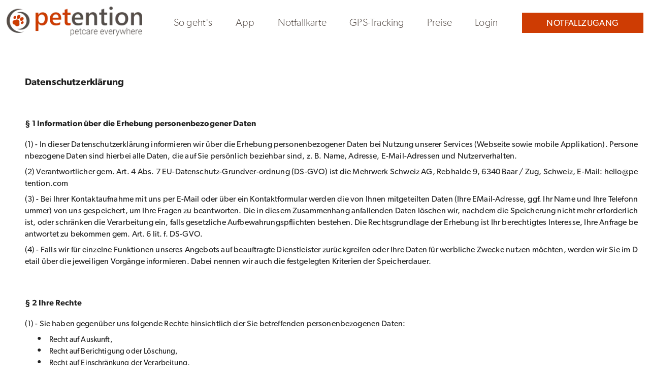

--- FILE ---
content_type: text/html; charset=UTF-8
request_url: https://petention.com/dataprotectionpdf/
body_size: 10389
content:
<!DOCTYPE html><html lang="en"><head><meta charSet="utf-8"/><link rel="icon" href="/PetentionAssets/favicon.svg"/><script defer="" id="Cookiebot" src="https://consent.cookiebot.com/uc.js" data-cbid="bec01f2d-7b30-4338-b01a-20b0dcdfab7a" data-blockingmode="auto" type="text/javascript"></script><meta name="viewport" content="width=device-width"/><meta charSet="utf-8"/><title>petention - DatenSchutz</title><meta name="next-head-count" content="3"/><link rel="preload" href="/_next/static/css/84d8c966087c8fc78687.css" as="style"/><link rel="stylesheet" href="/_next/static/css/84d8c966087c8fc78687.css" data-n-g=""/><noscript data-n-css=""></noscript><link rel="preload" href="/_next/static/chunks/main-c374d0bc001db2871d91.js" as="script"/><link rel="preload" href="/_next/static/chunks/webpack-50bee04d1dc61f8adf5b.js" as="script"/><link rel="preload" href="/_next/static/chunks/framework.0a9f20eff0752717cd72.js" as="script"/><link rel="preload" href="/_next/static/chunks/commons.7e7a661c90e62b30997e.js" as="script"/><link rel="preload" href="/_next/static/chunks/7eac63b60b96aee5b63da81ecd622819666fe24d.5bba203a828128565103.js" as="script"/><link rel="preload" href="/_next/static/chunks/pages/_app-dd52c94bfd73a2907fe3.js" as="script"/><link rel="preload" href="/_next/static/chunks/47796b3c3329b5b0406f81adeadcbc71ca184c89.859d6542c17a43f93fa9.js" as="script"/><link rel="preload" href="/_next/static/chunks/26634db07531012ff33c0d0a5ae264eeadc3c17e.611de95b3b6673b19e6e.js" as="script"/><link rel="preload" href="/_next/static/chunks/c1f2a718feb624613e65985092e750cf6d8c3796.dd84260197a5a85f6fc9.js" as="script"/><link rel="preload" href="/_next/static/chunks/136ad489715b626ef7f8874089b13d7fe6d55943.db60f2de30916ce96080.js" as="script"/><link rel="preload" href="/_next/static/chunks/a53a677bbc9f4857e96c29a782ef15db8471ad40.6c2ba3b8ba54b71d4e4d.js" as="script"/><link rel="preload" href="/_next/static/chunks/2135b907886de08997401e66c8949330915cd054.2e0341d2ca8dc930bc84.js" as="script"/><link rel="preload" href="/_next/static/chunks/pages/dataprotectionpdf-c22e8319ca562fcfbab2.js" as="script"/><style id="jss-server-side">html {
  box-sizing: border-box;
  -webkit-font-smoothing: antialiased;
  -moz-osx-font-smoothing: grayscale;
}
*, *::before, *::after {
  box-sizing: inherit;
}
strong, b {
  font-weight: 700;
}
body {
  color: rgba(0, 0, 0, 0.87);
  margin: 0;
  font-size: 0.875rem;
  font-family: "Roboto", "Helvetica", "Arial", sans-serif;
  font-weight: 400;
  line-height: 1.43;
  letter-spacing: 0.01071em;
  background-color: #fafafa;
}
@media print {
  body {
    background-color: #fff;
  }
}
  body::backdrop {
    background-color: #fafafa;
  }

  .jss7 {  }
  .jss11 {  }
  .jss13 {  }
  .jss18 {  }
  .jss19 {  }
  .jss20 {  }
  .jss21 {  }
  .jss22 {  }
  .jss23 {  }
  .jss28 {  }
  .jss29 {  }
  .jss30 {  }
  .jss31 {  }
  .jss32 {  }
  .jss33 {  }
  .jss34 {  }
  .jss35 {  }
  .jss36 {  }
  .jss37 {  }
  .jss38 {  }
  .jss39 {  }
  .jss40 {  }
  .jss41 {  }
  .jss42 {  }
  .jss43 {  }
  .jss44 {  }
  .jss45 {  }
  .jss46 {  }
  .jss47 {  }
  .jss48 {  }
  .MuiTypography-root {
    margin: 0;
  }
  .MuiTypography-body2 {
    font-size: 0.875rem;
    font-family: "Roboto", "Helvetica", "Arial", sans-serif;
    font-weight: 400;
    line-height: 1.43;
    letter-spacing: 0.01071em;
  }
  .MuiTypography-body1 {
    font-size: 1rem;
    font-family: "Roboto", "Helvetica", "Arial", sans-serif;
    font-weight: 400;
    line-height: 1.5;
    letter-spacing: 0.00938em;
  }
  .MuiTypography-caption {
    font-size: 0.75rem;
    font-family: "Roboto", "Helvetica", "Arial", sans-serif;
    font-weight: 400;
    line-height: 1.66;
    letter-spacing: 0.03333em;
  }
  .MuiTypography-button {
    font-size: 0.875rem;
    font-family: "Roboto", "Helvetica", "Arial", sans-serif;
    font-weight: 500;
    line-height: 1.75;
    letter-spacing: 0.02857em;
    text-transform: uppercase;
  }
  .MuiTypography-h1 {
    font-size: 6rem;
    font-family: "Roboto", "Helvetica", "Arial", sans-serif;
    font-weight: 300;
    line-height: 1.167;
    letter-spacing: -0.01562em;
  }
  .MuiTypography-h2 {
    font-size: 3.75rem;
    font-family: "Roboto", "Helvetica", "Arial", sans-serif;
    font-weight: 300;
    line-height: 1.2;
    letter-spacing: -0.00833em;
  }
  .MuiTypography-h3 {
    font-size: 3rem;
    font-family: "Roboto", "Helvetica", "Arial", sans-serif;
    font-weight: 400;
    line-height: 1.167;
    letter-spacing: 0em;
  }
  .MuiTypography-h4 {
    font-size: 2.125rem;
    font-family: "Roboto", "Helvetica", "Arial", sans-serif;
    font-weight: 400;
    line-height: 1.235;
    letter-spacing: 0.00735em;
  }
  .MuiTypography-h5 {
    font-size: 1.5rem;
    font-family: "Roboto", "Helvetica", "Arial", sans-serif;
    font-weight: 400;
    line-height: 1.334;
    letter-spacing: 0em;
  }
  .MuiTypography-h6 {
    font-size: 1.25rem;
    font-family: "Roboto", "Helvetica", "Arial", sans-serif;
    font-weight: 500;
    line-height: 1.6;
    letter-spacing: 0.0075em;
  }
  .MuiTypography-subtitle1 {
    font-size: 1rem;
    font-family: "Roboto", "Helvetica", "Arial", sans-serif;
    font-weight: 400;
    line-height: 1.75;
    letter-spacing: 0.00938em;
  }
  .MuiTypography-subtitle2 {
    font-size: 0.875rem;
    font-family: "Roboto", "Helvetica", "Arial", sans-serif;
    font-weight: 500;
    line-height: 1.57;
    letter-spacing: 0.00714em;
  }
  .MuiTypography-overline {
    font-size: 0.75rem;
    font-family: "Roboto", "Helvetica", "Arial", sans-serif;
    font-weight: 400;
    line-height: 2.66;
    letter-spacing: 0.08333em;
    text-transform: uppercase;
  }
  .MuiTypography-srOnly {
    width: 1px;
    height: 1px;
    overflow: hidden;
    position: absolute;
  }
  .MuiTypography-alignLeft {
    text-align: left;
  }
  .MuiTypography-alignCenter {
    text-align: center;
  }
  .MuiTypography-alignRight {
    text-align: right;
  }
  .MuiTypography-alignJustify {
    text-align: justify;
  }
  .MuiTypography-noWrap {
    overflow: hidden;
    white-space: nowrap;
    text-overflow: ellipsis;
  }
  .MuiTypography-gutterBottom {
    margin-bottom: 0.35em;
  }
  .MuiTypography-paragraph {
    margin-bottom: 16px;
  }
  .MuiTypography-colorInherit {
    color: inherit;
  }
  .MuiTypography-colorPrimary {
    color: #3f51b5;
  }
  .MuiTypography-colorSecondary {
    color: #f50057;
  }
  .MuiTypography-colorTextPrimary {
    color: rgba(0, 0, 0, 0.87);
  }
  .MuiTypography-colorTextSecondary {
    color: rgba(0, 0, 0, 0.54);
  }
  .MuiTypography-colorError {
    color: #f44336;
  }
  .MuiTypography-displayInline {
    display: inline;
  }
  .MuiTypography-displayBlock {
    display: block;
  }

  .MuiGrid-container {
    width: 100%;
    display: flex;
    flex-wrap: wrap;
    box-sizing: border-box;
  }
  .MuiGrid-item {
    margin: 0;
    box-sizing: border-box;
  }
  .MuiGrid-zeroMinWidth {
    min-width: 0;
  }
  .MuiGrid-direction-xs-column {
    flex-direction: column;
  }
  .MuiGrid-direction-xs-column-reverse {
    flex-direction: column-reverse;
  }
  .MuiGrid-direction-xs-row-reverse {
    flex-direction: row-reverse;
  }
  .MuiGrid-wrap-xs-nowrap {
    flex-wrap: nowrap;
  }
  .MuiGrid-wrap-xs-wrap-reverse {
    flex-wrap: wrap-reverse;
  }
  .MuiGrid-align-items-xs-center {
    align-items: center;
  }
  .MuiGrid-align-items-xs-flex-start {
    align-items: flex-start;
  }
  .MuiGrid-align-items-xs-flex-end {
    align-items: flex-end;
  }
  .MuiGrid-align-items-xs-baseline {
    align-items: baseline;
  }
  .MuiGrid-align-content-xs-center {
    align-content: center;
  }
  .MuiGrid-align-content-xs-flex-start {
    align-content: flex-start;
  }
  .MuiGrid-align-content-xs-flex-end {
    align-content: flex-end;
  }
  .MuiGrid-align-content-xs-space-between {
    align-content: space-between;
  }
  .MuiGrid-align-content-xs-space-around {
    align-content: space-around;
  }
  .MuiGrid-justify-content-xs-center {
    justify-content: center;
  }
  .MuiGrid-justify-content-xs-flex-end {
    justify-content: flex-end;
  }
  .MuiGrid-justify-content-xs-space-between {
    justify-content: space-between;
  }
  .MuiGrid-justify-content-xs-space-around {
    justify-content: space-around;
  }
  .MuiGrid-justify-content-xs-space-evenly {
    justify-content: space-evenly;
  }
  .MuiGrid-spacing-xs-1 {
    width: calc(100% + 8px);
    margin: -4px;
  }
  .MuiGrid-spacing-xs-1 > .MuiGrid-item {
    padding: 4px;
  }
  .MuiGrid-spacing-xs-2 {
    width: calc(100% + 16px);
    margin: -8px;
  }
  .MuiGrid-spacing-xs-2 > .MuiGrid-item {
    padding: 8px;
  }
  .MuiGrid-spacing-xs-3 {
    width: calc(100% + 24px);
    margin: -12px;
  }
  .MuiGrid-spacing-xs-3 > .MuiGrid-item {
    padding: 12px;
  }
  .MuiGrid-spacing-xs-4 {
    width: calc(100% + 32px);
    margin: -16px;
  }
  .MuiGrid-spacing-xs-4 > .MuiGrid-item {
    padding: 16px;
  }
  .MuiGrid-spacing-xs-5 {
    width: calc(100% + 40px);
    margin: -20px;
  }
  .MuiGrid-spacing-xs-5 > .MuiGrid-item {
    padding: 20px;
  }
  .MuiGrid-spacing-xs-6 {
    width: calc(100% + 48px);
    margin: -24px;
  }
  .MuiGrid-spacing-xs-6 > .MuiGrid-item {
    padding: 24px;
  }
  .MuiGrid-spacing-xs-7 {
    width: calc(100% + 56px);
    margin: -28px;
  }
  .MuiGrid-spacing-xs-7 > .MuiGrid-item {
    padding: 28px;
  }
  .MuiGrid-spacing-xs-8 {
    width: calc(100% + 64px);
    margin: -32px;
  }
  .MuiGrid-spacing-xs-8 > .MuiGrid-item {
    padding: 32px;
  }
  .MuiGrid-spacing-xs-9 {
    width: calc(100% + 72px);
    margin: -36px;
  }
  .MuiGrid-spacing-xs-9 > .MuiGrid-item {
    padding: 36px;
  }
  .MuiGrid-spacing-xs-10 {
    width: calc(100% + 80px);
    margin: -40px;
  }
  .MuiGrid-spacing-xs-10 > .MuiGrid-item {
    padding: 40px;
  }
  .MuiGrid-grid-xs-auto {
    flex-grow: 0;
    max-width: none;
    flex-basis: auto;
  }
  .MuiGrid-grid-xs-true {
    flex-grow: 1;
    max-width: 100%;
    flex-basis: 0;
  }
  .MuiGrid-grid-xs-1 {
    flex-grow: 0;
    max-width: 8.333333%;
    flex-basis: 8.333333%;
  }
  .MuiGrid-grid-xs-2 {
    flex-grow: 0;
    max-width: 16.666667%;
    flex-basis: 16.666667%;
  }
  .MuiGrid-grid-xs-3 {
    flex-grow: 0;
    max-width: 25%;
    flex-basis: 25%;
  }
  .MuiGrid-grid-xs-4 {
    flex-grow: 0;
    max-width: 33.333333%;
    flex-basis: 33.333333%;
  }
  .MuiGrid-grid-xs-5 {
    flex-grow: 0;
    max-width: 41.666667%;
    flex-basis: 41.666667%;
  }
  .MuiGrid-grid-xs-6 {
    flex-grow: 0;
    max-width: 50%;
    flex-basis: 50%;
  }
  .MuiGrid-grid-xs-7 {
    flex-grow: 0;
    max-width: 58.333333%;
    flex-basis: 58.333333%;
  }
  .MuiGrid-grid-xs-8 {
    flex-grow: 0;
    max-width: 66.666667%;
    flex-basis: 66.666667%;
  }
  .MuiGrid-grid-xs-9 {
    flex-grow: 0;
    max-width: 75%;
    flex-basis: 75%;
  }
  .MuiGrid-grid-xs-10 {
    flex-grow: 0;
    max-width: 83.333333%;
    flex-basis: 83.333333%;
  }
  .MuiGrid-grid-xs-11 {
    flex-grow: 0;
    max-width: 91.666667%;
    flex-basis: 91.666667%;
  }
  .MuiGrid-grid-xs-12 {
    flex-grow: 0;
    max-width: 100%;
    flex-basis: 100%;
  }
@media (min-width:600px) {
  .MuiGrid-grid-sm-auto {
    flex-grow: 0;
    max-width: none;
    flex-basis: auto;
  }
  .MuiGrid-grid-sm-true {
    flex-grow: 1;
    max-width: 100%;
    flex-basis: 0;
  }
  .MuiGrid-grid-sm-1 {
    flex-grow: 0;
    max-width: 8.333333%;
    flex-basis: 8.333333%;
  }
  .MuiGrid-grid-sm-2 {
    flex-grow: 0;
    max-width: 16.666667%;
    flex-basis: 16.666667%;
  }
  .MuiGrid-grid-sm-3 {
    flex-grow: 0;
    max-width: 25%;
    flex-basis: 25%;
  }
  .MuiGrid-grid-sm-4 {
    flex-grow: 0;
    max-width: 33.333333%;
    flex-basis: 33.333333%;
  }
  .MuiGrid-grid-sm-5 {
    flex-grow: 0;
    max-width: 41.666667%;
    flex-basis: 41.666667%;
  }
  .MuiGrid-grid-sm-6 {
    flex-grow: 0;
    max-width: 50%;
    flex-basis: 50%;
  }
  .MuiGrid-grid-sm-7 {
    flex-grow: 0;
    max-width: 58.333333%;
    flex-basis: 58.333333%;
  }
  .MuiGrid-grid-sm-8 {
    flex-grow: 0;
    max-width: 66.666667%;
    flex-basis: 66.666667%;
  }
  .MuiGrid-grid-sm-9 {
    flex-grow: 0;
    max-width: 75%;
    flex-basis: 75%;
  }
  .MuiGrid-grid-sm-10 {
    flex-grow: 0;
    max-width: 83.333333%;
    flex-basis: 83.333333%;
  }
  .MuiGrid-grid-sm-11 {
    flex-grow: 0;
    max-width: 91.666667%;
    flex-basis: 91.666667%;
  }
  .MuiGrid-grid-sm-12 {
    flex-grow: 0;
    max-width: 100%;
    flex-basis: 100%;
  }
}
@media (min-width:960px) {
  .MuiGrid-grid-md-auto {
    flex-grow: 0;
    max-width: none;
    flex-basis: auto;
  }
  .MuiGrid-grid-md-true {
    flex-grow: 1;
    max-width: 100%;
    flex-basis: 0;
  }
  .MuiGrid-grid-md-1 {
    flex-grow: 0;
    max-width: 8.333333%;
    flex-basis: 8.333333%;
  }
  .MuiGrid-grid-md-2 {
    flex-grow: 0;
    max-width: 16.666667%;
    flex-basis: 16.666667%;
  }
  .MuiGrid-grid-md-3 {
    flex-grow: 0;
    max-width: 25%;
    flex-basis: 25%;
  }
  .MuiGrid-grid-md-4 {
    flex-grow: 0;
    max-width: 33.333333%;
    flex-basis: 33.333333%;
  }
  .MuiGrid-grid-md-5 {
    flex-grow: 0;
    max-width: 41.666667%;
    flex-basis: 41.666667%;
  }
  .MuiGrid-grid-md-6 {
    flex-grow: 0;
    max-width: 50%;
    flex-basis: 50%;
  }
  .MuiGrid-grid-md-7 {
    flex-grow: 0;
    max-width: 58.333333%;
    flex-basis: 58.333333%;
  }
  .MuiGrid-grid-md-8 {
    flex-grow: 0;
    max-width: 66.666667%;
    flex-basis: 66.666667%;
  }
  .MuiGrid-grid-md-9 {
    flex-grow: 0;
    max-width: 75%;
    flex-basis: 75%;
  }
  .MuiGrid-grid-md-10 {
    flex-grow: 0;
    max-width: 83.333333%;
    flex-basis: 83.333333%;
  }
  .MuiGrid-grid-md-11 {
    flex-grow: 0;
    max-width: 91.666667%;
    flex-basis: 91.666667%;
  }
  .MuiGrid-grid-md-12 {
    flex-grow: 0;
    max-width: 100%;
    flex-basis: 100%;
  }
}
@media (min-width:1280px) {
  .MuiGrid-grid-lg-auto {
    flex-grow: 0;
    max-width: none;
    flex-basis: auto;
  }
  .MuiGrid-grid-lg-true {
    flex-grow: 1;
    max-width: 100%;
    flex-basis: 0;
  }
  .MuiGrid-grid-lg-1 {
    flex-grow: 0;
    max-width: 8.333333%;
    flex-basis: 8.333333%;
  }
  .MuiGrid-grid-lg-2 {
    flex-grow: 0;
    max-width: 16.666667%;
    flex-basis: 16.666667%;
  }
  .MuiGrid-grid-lg-3 {
    flex-grow: 0;
    max-width: 25%;
    flex-basis: 25%;
  }
  .MuiGrid-grid-lg-4 {
    flex-grow: 0;
    max-width: 33.333333%;
    flex-basis: 33.333333%;
  }
  .MuiGrid-grid-lg-5 {
    flex-grow: 0;
    max-width: 41.666667%;
    flex-basis: 41.666667%;
  }
  .MuiGrid-grid-lg-6 {
    flex-grow: 0;
    max-width: 50%;
    flex-basis: 50%;
  }
  .MuiGrid-grid-lg-7 {
    flex-grow: 0;
    max-width: 58.333333%;
    flex-basis: 58.333333%;
  }
  .MuiGrid-grid-lg-8 {
    flex-grow: 0;
    max-width: 66.666667%;
    flex-basis: 66.666667%;
  }
  .MuiGrid-grid-lg-9 {
    flex-grow: 0;
    max-width: 75%;
    flex-basis: 75%;
  }
  .MuiGrid-grid-lg-10 {
    flex-grow: 0;
    max-width: 83.333333%;
    flex-basis: 83.333333%;
  }
  .MuiGrid-grid-lg-11 {
    flex-grow: 0;
    max-width: 91.666667%;
    flex-basis: 91.666667%;
  }
  .MuiGrid-grid-lg-12 {
    flex-grow: 0;
    max-width: 100%;
    flex-basis: 100%;
  }
}
@media (min-width:1920px) {
  .MuiGrid-grid-xl-auto {
    flex-grow: 0;
    max-width: none;
    flex-basis: auto;
  }
  .MuiGrid-grid-xl-true {
    flex-grow: 1;
    max-width: 100%;
    flex-basis: 0;
  }
  .MuiGrid-grid-xl-1 {
    flex-grow: 0;
    max-width: 8.333333%;
    flex-basis: 8.333333%;
  }
  .MuiGrid-grid-xl-2 {
    flex-grow: 0;
    max-width: 16.666667%;
    flex-basis: 16.666667%;
  }
  .MuiGrid-grid-xl-3 {
    flex-grow: 0;
    max-width: 25%;
    flex-basis: 25%;
  }
  .MuiGrid-grid-xl-4 {
    flex-grow: 0;
    max-width: 33.333333%;
    flex-basis: 33.333333%;
  }
  .MuiGrid-grid-xl-5 {
    flex-grow: 0;
    max-width: 41.666667%;
    flex-basis: 41.666667%;
  }
  .MuiGrid-grid-xl-6 {
    flex-grow: 0;
    max-width: 50%;
    flex-basis: 50%;
  }
  .MuiGrid-grid-xl-7 {
    flex-grow: 0;
    max-width: 58.333333%;
    flex-basis: 58.333333%;
  }
  .MuiGrid-grid-xl-8 {
    flex-grow: 0;
    max-width: 66.666667%;
    flex-basis: 66.666667%;
  }
  .MuiGrid-grid-xl-9 {
    flex-grow: 0;
    max-width: 75%;
    flex-basis: 75%;
  }
  .MuiGrid-grid-xl-10 {
    flex-grow: 0;
    max-width: 83.333333%;
    flex-basis: 83.333333%;
  }
  .MuiGrid-grid-xl-11 {
    flex-grow: 0;
    max-width: 91.666667%;
    flex-basis: 91.666667%;
  }
  .MuiGrid-grid-xl-12 {
    flex-grow: 0;
    max-width: 100%;
    flex-basis: 100%;
  }
}
  .MuiPaper-root {
    color: rgba(0, 0, 0, 0.87);
    transition: box-shadow 300ms cubic-bezier(0.4, 0, 0.2, 1) 0ms;
    background-color: #fff;
  }
  .MuiPaper-rounded {
    border-radius: 4px;
  }
  .MuiPaper-outlined {
    border: 1px solid rgba(0, 0, 0, 0.12);
  }
  .MuiPaper-elevation0 {
    box-shadow: none;
  }
  .MuiPaper-elevation1 {
    box-shadow: 0px 2px 1px -1px rgba(0,0,0,0.2),0px 1px 1px 0px rgba(0,0,0,0.14),0px 1px 3px 0px rgba(0,0,0,0.12);
  }
  .MuiPaper-elevation2 {
    box-shadow: 0px 3px 1px -2px rgba(0,0,0,0.2),0px 2px 2px 0px rgba(0,0,0,0.14),0px 1px 5px 0px rgba(0,0,0,0.12);
  }
  .MuiPaper-elevation3 {
    box-shadow: 0px 3px 3px -2px rgba(0,0,0,0.2),0px 3px 4px 0px rgba(0,0,0,0.14),0px 1px 8px 0px rgba(0,0,0,0.12);
  }
  .MuiPaper-elevation4 {
    box-shadow: 0px 2px 4px -1px rgba(0,0,0,0.2),0px 4px 5px 0px rgba(0,0,0,0.14),0px 1px 10px 0px rgba(0,0,0,0.12);
  }
  .MuiPaper-elevation5 {
    box-shadow: 0px 3px 5px -1px rgba(0,0,0,0.2),0px 5px 8px 0px rgba(0,0,0,0.14),0px 1px 14px 0px rgba(0,0,0,0.12);
  }
  .MuiPaper-elevation6 {
    box-shadow: 0px 3px 5px -1px rgba(0,0,0,0.2),0px 6px 10px 0px rgba(0,0,0,0.14),0px 1px 18px 0px rgba(0,0,0,0.12);
  }
  .MuiPaper-elevation7 {
    box-shadow: 0px 4px 5px -2px rgba(0,0,0,0.2),0px 7px 10px 1px rgba(0,0,0,0.14),0px 2px 16px 1px rgba(0,0,0,0.12);
  }
  .MuiPaper-elevation8 {
    box-shadow: 0px 5px 5px -3px rgba(0,0,0,0.2),0px 8px 10px 1px rgba(0,0,0,0.14),0px 3px 14px 2px rgba(0,0,0,0.12);
  }
  .MuiPaper-elevation9 {
    box-shadow: 0px 5px 6px -3px rgba(0,0,0,0.2),0px 9px 12px 1px rgba(0,0,0,0.14),0px 3px 16px 2px rgba(0,0,0,0.12);
  }
  .MuiPaper-elevation10 {
    box-shadow: 0px 6px 6px -3px rgba(0,0,0,0.2),0px 10px 14px 1px rgba(0,0,0,0.14),0px 4px 18px 3px rgba(0,0,0,0.12);
  }
  .MuiPaper-elevation11 {
    box-shadow: 0px 6px 7px -4px rgba(0,0,0,0.2),0px 11px 15px 1px rgba(0,0,0,0.14),0px 4px 20px 3px rgba(0,0,0,0.12);
  }
  .MuiPaper-elevation12 {
    box-shadow: 0px 7px 8px -4px rgba(0,0,0,0.2),0px 12px 17px 2px rgba(0,0,0,0.14),0px 5px 22px 4px rgba(0,0,0,0.12);
  }
  .MuiPaper-elevation13 {
    box-shadow: 0px 7px 8px -4px rgba(0,0,0,0.2),0px 13px 19px 2px rgba(0,0,0,0.14),0px 5px 24px 4px rgba(0,0,0,0.12);
  }
  .MuiPaper-elevation14 {
    box-shadow: 0px 7px 9px -4px rgba(0,0,0,0.2),0px 14px 21px 2px rgba(0,0,0,0.14),0px 5px 26px 4px rgba(0,0,0,0.12);
  }
  .MuiPaper-elevation15 {
    box-shadow: 0px 8px 9px -5px rgba(0,0,0,0.2),0px 15px 22px 2px rgba(0,0,0,0.14),0px 6px 28px 5px rgba(0,0,0,0.12);
  }
  .MuiPaper-elevation16 {
    box-shadow: 0px 8px 10px -5px rgba(0,0,0,0.2),0px 16px 24px 2px rgba(0,0,0,0.14),0px 6px 30px 5px rgba(0,0,0,0.12);
  }
  .MuiPaper-elevation17 {
    box-shadow: 0px 8px 11px -5px rgba(0,0,0,0.2),0px 17px 26px 2px rgba(0,0,0,0.14),0px 6px 32px 5px rgba(0,0,0,0.12);
  }
  .MuiPaper-elevation18 {
    box-shadow: 0px 9px 11px -5px rgba(0,0,0,0.2),0px 18px 28px 2px rgba(0,0,0,0.14),0px 7px 34px 6px rgba(0,0,0,0.12);
  }
  .MuiPaper-elevation19 {
    box-shadow: 0px 9px 12px -6px rgba(0,0,0,0.2),0px 19px 29px 2px rgba(0,0,0,0.14),0px 7px 36px 6px rgba(0,0,0,0.12);
  }
  .MuiPaper-elevation20 {
    box-shadow: 0px 10px 13px -6px rgba(0,0,0,0.2),0px 20px 31px 3px rgba(0,0,0,0.14),0px 8px 38px 7px rgba(0,0,0,0.12);
  }
  .MuiPaper-elevation21 {
    box-shadow: 0px 10px 13px -6px rgba(0,0,0,0.2),0px 21px 33px 3px rgba(0,0,0,0.14),0px 8px 40px 7px rgba(0,0,0,0.12);
  }
  .MuiPaper-elevation22 {
    box-shadow: 0px 10px 14px -6px rgba(0,0,0,0.2),0px 22px 35px 3px rgba(0,0,0,0.14),0px 8px 42px 7px rgba(0,0,0,0.12);
  }
  .MuiPaper-elevation23 {
    box-shadow: 0px 11px 14px -7px rgba(0,0,0,0.2),0px 23px 36px 3px rgba(0,0,0,0.14),0px 9px 44px 8px rgba(0,0,0,0.12);
  }
  .MuiPaper-elevation24 {
    box-shadow: 0px 11px 15px -7px rgba(0,0,0,0.2),0px 24px 38px 3px rgba(0,0,0,0.14),0px 9px 46px 8px rgba(0,0,0,0.12);
  }
  .MuiButtonBase-root {
    color: inherit;
    border: 0;
    cursor: pointer;
    margin: 0;
    display: inline-flex;
    outline: 0;
    padding: 0;
    position: relative;
    align-items: center;
    user-select: none;
    border-radius: 0;
    vertical-align: middle;
    -moz-appearance: none;
    justify-content: center;
    text-decoration: none;
    background-color: transparent;
    -webkit-appearance: none;
    -webkit-tap-highlight-color: transparent;
  }
  .MuiButtonBase-root::-moz-focus-inner {
    border-style: none;
  }
  .MuiButtonBase-root.Mui-disabled {
    cursor: default;
    pointer-events: none;
  }
@media print {
  .MuiButtonBase-root {
    color-adjust: exact;
  }
}
  .MuiAppBar-root {
    width: 100%;
    display: flex;
    z-index: 1100;
    box-sizing: border-box;
    flex-shrink: 0;
    flex-direction: column;
  }
  .MuiAppBar-positionFixed {
    top: 0;
    left: auto;
    right: 0;
    position: fixed;
  }
@media print {
  .MuiAppBar-positionFixed {
    position: absolute;
  }
}
  .MuiAppBar-positionAbsolute {
    top: 0;
    left: auto;
    right: 0;
    position: absolute;
  }
  .MuiAppBar-positionSticky {
    top: 0;
    left: auto;
    right: 0;
    position: sticky;
  }
  .MuiAppBar-positionStatic {
    position: static;
  }
  .MuiAppBar-positionRelative {
    position: relative;
  }
  .MuiAppBar-colorDefault {
    color: rgba(0, 0, 0, 0.87);
    background-color: #f5f5f5;
  }
  .MuiAppBar-colorPrimary {
    color: #fff;
    background-color: #3f51b5;
  }
  .MuiAppBar-colorSecondary {
    color: #fff;
    background-color: #f50057;
  }
  .MuiAppBar-colorInherit {
    color: inherit;
  }
  .MuiAppBar-colorTransparent {
    color: inherit;
    background-color: transparent;
  }
  .MuiButton-root {
    color: rgba(0, 0, 0, 0.87);
    padding: 6px 16px;
    font-size: 0.875rem;
    min-width: 64px;
    box-sizing: border-box;
    transition: background-color 250ms cubic-bezier(0.4, 0, 0.2, 1) 0ms,box-shadow 250ms cubic-bezier(0.4, 0, 0.2, 1) 0ms,border 250ms cubic-bezier(0.4, 0, 0.2, 1) 0ms;
    font-family: "Roboto", "Helvetica", "Arial", sans-serif;
    font-weight: 500;
    line-height: 1.75;
    border-radius: 4px;
    letter-spacing: 0.02857em;
    text-transform: uppercase;
  }
  .MuiButton-root:hover {
    text-decoration: none;
    background-color: rgba(0, 0, 0, 0.04);
  }
  .MuiButton-root.Mui-disabled {
    color: rgba(0, 0, 0, 0.26);
  }
@media (hover: none) {
  .MuiButton-root:hover {
    background-color: transparent;
  }
}
  .MuiButton-root:hover.Mui-disabled {
    background-color: transparent;
  }
  .MuiButton-label {
    width: 100%;
    display: inherit;
    align-items: inherit;
    justify-content: inherit;
  }
  .MuiButton-text {
    padding: 6px 8px;
  }
  .MuiButton-textPrimary {
    color: #3f51b5;
  }
  .MuiButton-textPrimary:hover {
    background-color: rgba(63, 81, 181, 0.04);
  }
@media (hover: none) {
  .MuiButton-textPrimary:hover {
    background-color: transparent;
  }
}
  .MuiButton-textSecondary {
    color: #f50057;
  }
  .MuiButton-textSecondary:hover {
    background-color: rgba(245, 0, 87, 0.04);
  }
@media (hover: none) {
  .MuiButton-textSecondary:hover {
    background-color: transparent;
  }
}
  .MuiButton-outlined {
    border: 1px solid rgba(0, 0, 0, 0.23);
    padding: 5px 15px;
  }
  .MuiButton-outlined.Mui-disabled {
    border: 1px solid rgba(0, 0, 0, 0.12);
  }
  .MuiButton-outlinedPrimary {
    color: #3f51b5;
    border: 1px solid rgba(63, 81, 181, 0.5);
  }
  .MuiButton-outlinedPrimary:hover {
    border: 1px solid #3f51b5;
    background-color: rgba(63, 81, 181, 0.04);
  }
@media (hover: none) {
  .MuiButton-outlinedPrimary:hover {
    background-color: transparent;
  }
}
  .MuiButton-outlinedSecondary {
    color: #f50057;
    border: 1px solid rgba(245, 0, 87, 0.5);
  }
  .MuiButton-outlinedSecondary:hover {
    border: 1px solid #f50057;
    background-color: rgba(245, 0, 87, 0.04);
  }
  .MuiButton-outlinedSecondary.Mui-disabled {
    border: 1px solid rgba(0, 0, 0, 0.26);
  }
@media (hover: none) {
  .MuiButton-outlinedSecondary:hover {
    background-color: transparent;
  }
}
  .MuiButton-contained {
    color: rgba(0, 0, 0, 0.87);
    box-shadow: 0px 3px 1px -2px rgba(0,0,0,0.2),0px 2px 2px 0px rgba(0,0,0,0.14),0px 1px 5px 0px rgba(0,0,0,0.12);
    background-color: #e0e0e0;
  }
  .MuiButton-contained:hover {
    box-shadow: 0px 2px 4px -1px rgba(0,0,0,0.2),0px 4px 5px 0px rgba(0,0,0,0.14),0px 1px 10px 0px rgba(0,0,0,0.12);
    background-color: #d5d5d5;
  }
  .MuiButton-contained.Mui-focusVisible {
    box-shadow: 0px 3px 5px -1px rgba(0,0,0,0.2),0px 6px 10px 0px rgba(0,0,0,0.14),0px 1px 18px 0px rgba(0,0,0,0.12);
  }
  .MuiButton-contained:active {
    box-shadow: 0px 5px 5px -3px rgba(0,0,0,0.2),0px 8px 10px 1px rgba(0,0,0,0.14),0px 3px 14px 2px rgba(0,0,0,0.12);
  }
  .MuiButton-contained.Mui-disabled {
    color: rgba(0, 0, 0, 0.26);
    box-shadow: none;
    background-color: rgba(0, 0, 0, 0.12);
  }
@media (hover: none) {
  .MuiButton-contained:hover {
    box-shadow: 0px 3px 1px -2px rgba(0,0,0,0.2),0px 2px 2px 0px rgba(0,0,0,0.14),0px 1px 5px 0px rgba(0,0,0,0.12);
    background-color: #e0e0e0;
  }
}
  .MuiButton-contained:hover.Mui-disabled {
    background-color: rgba(0, 0, 0, 0.12);
  }
  .MuiButton-containedPrimary {
    color: #fff;
    background-color: #3f51b5;
  }
  .MuiButton-containedPrimary:hover {
    background-color: #303f9f;
  }
@media (hover: none) {
  .MuiButton-containedPrimary:hover {
    background-color: #3f51b5;
  }
}
  .MuiButton-containedSecondary {
    color: #fff;
    background-color: #f50057;
  }
  .MuiButton-containedSecondary:hover {
    background-color: #c51162;
  }
@media (hover: none) {
  .MuiButton-containedSecondary:hover {
    background-color: #f50057;
  }
}
  .MuiButton-disableElevation {
    box-shadow: none;
  }
  .MuiButton-disableElevation:hover {
    box-shadow: none;
  }
  .MuiButton-disableElevation.Mui-focusVisible {
    box-shadow: none;
  }
  .MuiButton-disableElevation:active {
    box-shadow: none;
  }
  .MuiButton-disableElevation.Mui-disabled {
    box-shadow: none;
  }
  .MuiButton-colorInherit {
    color: inherit;
    border-color: currentColor;
  }
  .MuiButton-textSizeSmall {
    padding: 4px 5px;
    font-size: 0.8125rem;
  }
  .MuiButton-textSizeLarge {
    padding: 8px 11px;
    font-size: 0.9375rem;
  }
  .MuiButton-outlinedSizeSmall {
    padding: 3px 9px;
    font-size: 0.8125rem;
  }
  .MuiButton-outlinedSizeLarge {
    padding: 7px 21px;
    font-size: 0.9375rem;
  }
  .MuiButton-containedSizeSmall {
    padding: 4px 10px;
    font-size: 0.8125rem;
  }
  .MuiButton-containedSizeLarge {
    padding: 8px 22px;
    font-size: 0.9375rem;
  }
  .MuiButton-fullWidth {
    width: 100%;
  }
  .MuiButton-startIcon {
    display: inherit;
    margin-left: -4px;
    margin-right: 8px;
  }
  .MuiButton-startIcon.MuiButton-iconSizeSmall {
    margin-left: -2px;
  }
  .MuiButton-endIcon {
    display: inherit;
    margin-left: 8px;
    margin-right: -4px;
  }
  .MuiButton-endIcon.MuiButton-iconSizeSmall {
    margin-right: -2px;
  }
  .MuiButton-iconSizeSmall > *:first-child {
    font-size: 18px;
  }
  .MuiButton-iconSizeMedium > *:first-child {
    font-size: 20px;
  }
  .MuiButton-iconSizeLarge > *:first-child {
    font-size: 22px;
  }
  .MuiContainer-root {
    width: 100%;
    display: block;
    box-sizing: border-box;
    margin-left: auto;
    margin-right: auto;
    padding-left: 16px;
    padding-right: 16px;
  }
@media (min-width:600px) {
  .MuiContainer-root {
    padding-left: 24px;
    padding-right: 24px;
  }
}
  .MuiContainer-disableGutters {
    padding-left: 0;
    padding-right: 0;
  }
@media (min-width:600px) {
  .MuiContainer-fixed {
    max-width: 600px;
  }
}
@media (min-width:960px) {
  .MuiContainer-fixed {
    max-width: 960px;
  }
}
@media (min-width:1280px) {
  .MuiContainer-fixed {
    max-width: 1280px;
  }
}
@media (min-width:1920px) {
  .MuiContainer-fixed {
    max-width: 1920px;
  }
}
@media (min-width:0px) {
  .MuiContainer-maxWidthXs {
    max-width: 444px;
  }
}
@media (min-width:600px) {
  .MuiContainer-maxWidthSm {
    max-width: 600px;
  }
}
@media (min-width:960px) {
  .MuiContainer-maxWidthMd {
    max-width: 960px;
  }
}
@media (min-width:1280px) {
  .MuiContainer-maxWidthLg {
    max-width: 1280px;
  }
}
@media (min-width:1920px) {
  .MuiContainer-maxWidthXl {
    max-width: 1920px;
  }
}
@media print {
  .MuiDialog-root {
    position: absolute !important;
  }
}
  .MuiDialog-scrollPaper {
    display: flex;
    align-items: center;
    justify-content: center;
  }
  .MuiDialog-scrollBody {
    overflow-x: hidden;
    overflow-y: auto;
    text-align: center;
  }
  .MuiDialog-scrollBody:after {
    width: 0;
    height: 100%;
    content: "";
    display: inline-block;
    vertical-align: middle;
  }
  .MuiDialog-container {
    height: 100%;
    outline: 0;
  }
@media print {
  .MuiDialog-container {
    height: auto;
  }
}
  .MuiDialog-paper {
    margin: 32px;
    position: relative;
    overflow-y: auto;
  }
@media print {
  .MuiDialog-paper {
    box-shadow: none;
    overflow-y: visible;
  }
}
  .MuiDialog-paperScrollPaper {
    display: flex;
    max-height: calc(100% - 64px);
    flex-direction: column;
  }
  .MuiDialog-paperScrollBody {
    display: inline-block;
    text-align: left;
    vertical-align: middle;
  }
  .MuiDialog-paperWidthFalse {
    max-width: calc(100% - 64px);
  }
  .MuiDialog-paperWidthXs {
    max-width: 444px;
  }
@media (max-width:507.95px) {
  .MuiDialog-paperWidthXs.MuiDialog-paperScrollBody {
    max-width: calc(100% - 64px);
  }
}
  .MuiDialog-paperWidthSm {
    max-width: 600px;
  }
@media (max-width:663.95px) {
  .MuiDialog-paperWidthSm.MuiDialog-paperScrollBody {
    max-width: calc(100% - 64px);
  }
}
  .MuiDialog-paperWidthMd {
    max-width: 960px;
  }
@media (max-width:1023.95px) {
  .MuiDialog-paperWidthMd.MuiDialog-paperScrollBody {
    max-width: calc(100% - 64px);
  }
}
  .MuiDialog-paperWidthLg {
    max-width: 1280px;
  }
@media (max-width:1343.95px) {
  .MuiDialog-paperWidthLg.MuiDialog-paperScrollBody {
    max-width: calc(100% - 64px);
  }
}
  .MuiDialog-paperWidthXl {
    max-width: 1920px;
  }
@media (max-width:1983.95px) {
  .MuiDialog-paperWidthXl.MuiDialog-paperScrollBody {
    max-width: calc(100% - 64px);
  }
}
  .MuiDialog-paperFullWidth {
    width: calc(100% - 64px);
  }
  .MuiDialog-paperFullScreen {
    width: 100%;
    height: 100%;
    margin: 0;
    max-width: 100%;
    max-height: none;
    border-radius: 0;
  }
  .MuiDialog-paperFullScreen.MuiDialog-paperScrollBody {
    margin: 0;
    max-width: 100%;
  }
  .MuiToolbar-root {
    display: flex;
    position: relative;
    align-items: center;
  }
  .MuiToolbar-gutters {
    padding-left: 16px;
    padding-right: 16px;
  }
@media (min-width:600px) {
  .MuiToolbar-gutters {
    padding-left: 24px;
    padding-right: 24px;
  }
}
  .MuiToolbar-regular {
    min-height: 56px;
  }
@media (min-width:0px) and (orientation: landscape) {
  .MuiToolbar-regular {
    min-height: 48px;
  }
}
@media (min-width:600px) {
  .MuiToolbar-regular {
    min-height: 64px;
  }
}
  .MuiToolbar-dense {
    min-height: 48px;
  }
  .jss5 {
    font-weight: 400;
  }
  .jss5:focus {
    outline: none;
  }
@media (max-width:959.95px) {
  .jss5 {
    min-width: 32px;
    padding-left: 15px;
    padding-right: 15px;
  }
}
  .jss6 {
    font-size: 17px;
    font-weight: 400;
  }
@media (max-width:959.95px) {
  .jss6 {
    font-size: 100%;
  }
}
  .jss4 {
    color: #574E49;
    cursor: pointer;
    padding: 10px;
    font-size: 20px;
    font-weight: 250;
  }
  .jss4:hover {
    color: #928783;
    text-decoration: none;
  }
  .jss3 {
    width: 55%;
    display: flex;
    margin-left: 3%;
    margin-right: 3%;
    justify-content: space-between;
  }
@media (max-width:1279.95px) {
  .jss3 {
    width: 45%;
    margin-left: 20%;
  }
}
  .jss1 {
    color: #000000;
    width: 100%;
    padding: 0.5%;
    z-index: 1201;
    min-height: 50px;
    justify-content: space-between;
    background-color: #FFFFFF;
  }
@media (max-width:1279.95px) {
  .jss1 {
    padding-left: 2%;
    padding-right: 2.5%;
  }
}
  .jss2 {
    display: flex;
    align-items: center;
    justify-content: space-between;
  }
  .jss60 {
    color: #574E49;
    cursor: pointer;
    padding: 10px;
    font-size: 18px;
    font-weight: 400;
  }
  .jss60:hover {
    color: #928783;
    text-decoration: none;
  }
@media (max-width:959.95px) {
  .jss60 {
    padding-left: 0px;
    padding-right: 0px;
  }
}
  .jss61 {
    color: #574E49;
    cursor: pointer;
    padding: 10px;
  }
  .jss61:hover {
    color: #928783;
    text-decoration: none;
  }
@media (max-width:959.95px) {
  .jss61 {
    padding-left: 0px;
    padding-right: 0px;
  }
}
  .jss58 {
    color: #928783;
    text-align: center;
    padding-left: 5%;
  }
  .jss58.MuiDialogTitle-root {
    padding-top: 0px;
  }
  .jss59 {
    display: flex;
    justify-content: flex-end;
  }
  .jss59:hover {
    background-color: transparent;
  }
  .jss59:focus {
    outline: none;
  }
  .jss59.MuiIconButton-root {
    padding: 12px 12px 0px 12px;
  }
  .jss49 {
    color: #000000;
    width: 100%;
    padding: 15px;
    z-index: 1201;
    border-top: 8px solid #CE3C03;
    justify-content: space-between;
    background-color: #B5B3B2;
  }
  .jss50 {
    padding: 3% 0px;
  }
  .jss51 {
    display: flex;
    padding-left: 40%;
    flex-direction: column;
  }
@media (max-width:959.95px) {
  .jss51 {
    padding-left: 5%;
  }
}
  .jss52 {
    display: flex;
    padding-left: 40%;
    flex-direction: column;
  }
@media (max-width:959.95px) {
  .jss52 {
    margin-left: -12px;
    padding-left: 5%;
  }
}
  .jss53 {
    text-align: center;
  }
  .jss54 {
    color: #574E49;
    font-size: 14px;
    font-weight: 400;
    line-height: 14px;
  }
  .jss55 {
    color: #574E49;
    font-size: 18px;
    text-align: center;
    font-weight: 300;
    padding-left: 6%;
    padding-right: 6%;
  }
  .jss56 {
    color: #0272A2;
    text-decoration: underline;
  }
  .jss12 {
    font: bold 16px Arial Narrow;
    text-align: left;
    line-height: 19px;
    padding-top: 11px;
    padding-bottom: 0px;
  }
  .jss10 {
    font: bold 19px Arial Narrow;
    text-align: left;
    line-height: 23px;
    padding-top: 11px;
    padding-bottom: 0px;
  }
  .jss14 {
    font: 16px Arial Narrow;
    text-align: left;
    word-break: break-all;
    line-height: 23px;
    padding-top: 0px;
    white-space: pre;
    padding-bottom: 0px;
  }
  .jss15 {
    font: 16px Arial Narrow;
    text-align: justify;
    word-break: break-all;
    line-height: 23px;
    padding-top: 0px;
    padding-bottom: 0px;
  }
  .jss16 {
    font: 15px;
    color: #CE3C03;
    word-break: break-all;
    line-height: 18px;
    text-decoration: underline;
  }
  .jss17 {
    font: 13px ;
    line-height: 16px;
    margin-right: 14px;
  }
  .jss24 {
    font: 13px ;
    line-height: 16px;
  }
  .jss25 {
    font: 15px Arial Narrow;
    text-align: justify;
    word-break: break-all;
    line-height: 23px;
    margin-left: 16px;
  }
  .jss26 {
    font: 15px;
    margin-top: 0px;
    text-align: justify;
    line-height: 18px;
    padding-left: 2%;
    margin-bottom: 0px;
  }
@media (max-width:599.95px) {
  .jss26 {
    padding-left: 1%;
  }
}
  .jss27 {
    display: flex;
  }
  .jss8 {
    display: contents;
  }
  .jss9 {
    max-width: 100%;
    margin-left: 2%;
    paddind-top: 0px;
  }
@media (max-width:1279.95px) {
  .jss9 {
    margin-left: 6%;
    margin-right: 6%;
  }
}</style><style data-styled="" data-styled-version="5.3.10"></style></head><body><div id="__next"><div class="MuiContainer-root MuiContainer-disableGutters MuiContainer-maxWidthXl"><header class="MuiPaper-root MuiAppBar-root MuiAppBar-positionSticky MuiAppBar-colorPrimary jss1 MuiPaper-elevation0" data-testid="header"><div class="MuiToolbar-root MuiToolbar-regular jss1 MuiToolbar-gutters"><div class="MuiContainer-root jss2 MuiContainer-disableGutters MuiContainer-maxWidthLg"><a href="/"><img src="/PetentionAssets/neutral/Logo.webp" width="95%" height="auto" alt="petention Logo"/></a><span class="jss3"><a class="MuiTypography-root jss4 MuiTypography-body1" data-testid="web-header-So geht&#x27;s" href="/#sogehts">So geht&#x27;s</a><a class="MuiTypography-root jss4 MuiTypography-body1" data-testid="web-header-App" href="/#app">App</a><a class="MuiTypography-root jss4 MuiTypography-body1" data-testid="web-header-Notfallkarte" href="/#notfallkarte">Notfallkarte</a><a class="MuiTypography-root jss4 MuiTypography-body1" data-testid="web-header-GPS-Tracking" href="/#gps-tracking">GPS-Tracking</a><a class="MuiTypography-root jss4 MuiTypography-body1" data-testid="web-header-Preise" href="/#preise">Preise</a><a class="MuiTypography-root jss4 MuiTypography-body1" data-testid="web-header-Login" href="https://app.petention.com/signin">Login</a></span><a style="width:20%" href="/notfall/"><button class="MuiButtonBase-root MuiButton-root MuiButton-text jss5 MuiButton-fullWidth" tabindex="0" type="button" style="width:100%;height:40px;color:#FFFFFF;background-color:#CE3C03;align-items:center;justify-content:center;border-radius:0;text-transform:none" data-testid="web-header-notfall"><span class="MuiButton-label"><span class="jss6">NOTFALLZUGANG</span></span></button></a></div></div></header><div class="MuiContainer-root MuiContainer-maxWidthLg" id="data-protection" data-testid="dataprotection"><div class="MuiBox-root jss7" style="height:50px"></div><div class="MuiGrid-root jss8 MuiGrid-container"><div class="MuiGrid-root jss9 MuiGrid-item MuiGrid-grid-xs-12 MuiGrid-grid-sm-12 MuiGrid-grid-md-12 MuiGrid-grid-lg-10 MuiGrid-grid-xl-9"><p class="MuiTypography-root jss10 MuiTypography-body1">Datenschutzerklärung</p><div class="MuiBox-root jss11" style="height:50px"></div><p class="MuiTypography-root jss12 MuiTypography-body1">§ 1 Information über die Erhebung personenbezogener Daten</p><div class="MuiBox-root jss13" style="height:20px"></div><p class="MuiTypography-root jss15 MuiTypography-body1">(1) -  In dieser Datenschutzerklärung informieren wir über die Erhebung personenbezogener Daten bei Nutzung unserer Services (Webseite sowie mobile Applikation). Personenbezogene Daten sind hierbei alle Daten, die auf Sie persönlich beziehbar sind, z. B. Name, Adresse, E-Mail-Adressen und Nutzerverhalten.<a class="jss16" target="_blank"></a></p><div class="MuiBox-root jss18" style="height:8px"></div><p class="MuiTypography-root jss15 MuiTypography-body1">(2) Verantwortlicher gem. Art. 4 Abs. 7 EU-Datenschutz-Grundver-ordnung (DS-GVO) ist die Mehrwerk Schweiz AG, Rebhalde 9, 6340 Baar / Zug, Schweiz, E-Mail: <a href="/cdn-cgi/l/email-protection" class="__cf_email__" data-cfemail="523a373e3e3d12223726373c263b3d3c7c313d3f">[email&#160;protected]</a><a class="jss16" target="_blank"></a></p><div class="MuiBox-root jss19" style="height:8px"></div><p class="MuiTypography-root jss15 MuiTypography-body1">(3) -  Bei Ihrer Kontaktaufnahme mit uns per E-Mail oder über ein Kontaktformular werden die von Ihnen mitgeteilten Daten (Ihre EMail-Adresse, ggf. Ihr Name und Ihre Telefonnummer) von uns gespeichert, um Ihre Fragen zu beantworten. Die in diesem Zusammenhang anfallenden Daten löschen wir, nachdem die Speicherung nicht mehr erforderlich ist, oder schränken die Verarbeitung ein, falls gesetzliche Aufbewahrungspflichten bestehen. Die Rechtsgrundlage der Erhebung ist Ihr berechtigtes Interesse, Ihre Anfrage beantwortet zu bekommen gem. Art. 6 lit. f. DS-GVO.<a class="jss16" target="_blank"></a></p><div class="MuiBox-root jss20" style="height:8px"></div><p class="MuiTypography-root jss15 MuiTypography-body1">(4) - Falls wir für einzelne Funktionen unseres Angebots auf beauftragte Dienstleister zurückgreifen oder Ihre Daten für werbliche Zwecke  nutzen möchten, werden wir Sie im Detail über die jeweiligen  Vorgänge informieren. Dabei nennen wir auch die festgelegten Kriterien der Speicherdauer.<a class="jss16" target="_blank"></a></p><div class="MuiBox-root jss21" style="height:50px"></div><p class="MuiTypography-root jss12 MuiTypography-body1"> § 2 Ihre Rechte</p><div class="MuiBox-root jss22" style="height:20px"></div><p class="MuiTypography-root jss15 MuiTypography-body1">(1) - Sie haben gegenüber uns folgende Rechte hinsichtlich der Sie betreffenden personenbezogenen Daten:<a class="jss16" target="_blank"></a></p><div class="MuiBox-root jss23" style="height:8px"></div><div><div class="jss27"><p class="jss26"><span classNeame="jss24">●</span></p><span class="jss25">Recht auf Auskunft,</span></div><div class="jss27"><p class="jss26"><span classNeame="jss24">●</span></p><span class="jss25">Recht auf Berichtigung oder Löschung,</span></div><div class="jss27"><p class="jss26"><span classNeame="jss24">●</span></p><span class="jss25">Recht auf Einschränkung der Verarbeitung,</span></div><div class="jss27"><p class="jss26"><span classNeame="jss24">●</span></p><span class="jss25">Recht auf Widerspruch gegen die Verarbeitung,</span></div><div class="jss27"><p class="jss26"><span classNeame="jss24">●</span></p><span class="jss25">Recht auf Datenübertragbarkeit.</span></div></div><div class="MuiBox-root jss28" style="height:11px"></div><p class="MuiTypography-root jss15 MuiTypography-body1">(2) - Sie haben zudem das Recht, sich bei einer Datenschutz-Aufsichtsbehörde über die Verarbeitung Ihrer personenbezogenen Daten durch uns zu beschweren.<a class="jss16" target="_blank"></a></p><div class="MuiBox-root jss29" style="height:50px"></div><p class="MuiTypography-root jss12 MuiTypography-body1">§ 3  Erhebung personenbezogener Daten bei Besuch unsererWebsite</p><div class="MuiBox-root jss30" style="height:20px"></div><p class="MuiTypography-root jss15 MuiTypography-body1">(1) - Bei der bloß informatorischen Nutzung der Website, also wenn Sie sich nicht registrieren oder uns anderweitig Informationen übermitteln, erheben wir nur die personenbezogenen Daten, die Ihr Browser an unseren Server übermittelt. Wenn Sie unsere Website betrachten möchten, erheben wir die folgenden Daten, die für uns technisch erforderlich sind, um Ihnen unsere Website anzuzeigen und die Stabilität und Sicherheit zu gewährleisten (Rechtsgrundlage ist Art. 6 Abs. 1 S. 1 lit. f DS-GVO):<a class="jss16" target="_blank"></a></p><div class="MuiBox-root jss31" style="height:8px"></div><div><div class="jss27"><p class="jss26"><span classNeame="jss24">●</span></p><span class="jss25">IP-Adresse</span></div><div class="jss27"><p class="jss26"><span classNeame="jss24">●</span></p><span class="jss25">Datum und Uhrzeit der Anfrage</span></div><div class="jss27"><p class="jss26"><span classNeame="jss24">●</span></p><span class="jss25">Zeitzonendifferenz zur Greenwich Mean Time (GMT)</span></div><div class="jss27"><p class="jss26"><span classNeame="jss24">●</span></p><span class="jss25">Inhalt der Anforderung (konkrete Seite)</span></div><div class="jss27"><p class="jss26"><span classNeame="jss24">●</span></p><span class="jss25">Zugriffsstatus/HTTP-Statuscode</span></div><div class="jss27"><p class="jss26"><span classNeame="jss24">●</span></p><span class="jss25">jeweils übertragene Datenmenge</span></div><div class="jss27"><p class="jss26"><span classNeame="jss24">●</span></p><span class="jss25">Website, von der die Anforderung kommt</span></div><div class="jss27"><p class="jss26"><span classNeame="jss24">●</span></p><span class="jss25">Browser</span></div><div class="jss27"><p class="jss26"><span classNeame="jss24">●</span></p><span class="jss25">Betriebssystem und dessen Oberfläche</span></div><div class="jss27"><p class="jss26"><span classNeame="jss24">●</span></p><span class="jss25">Sprache und Version der Browsersoftware.</span></div></div><div class="MuiBox-root jss32" style="height:50px"></div><p class="MuiTypography-root jss12 MuiTypography-body1">§ 4 Newsletter</p><div class="MuiBox-root jss33" style="height:20px"></div><p class="MuiTypography-root jss15 MuiTypography-body1">(1) - Mit Ihrer Einwilligung können Sie unseren Newsletter abonnieren, mit dem wir Sie in regelmäßigen Abständen über neue Angebote von uns oder unseren Partnern informieren.<a class="jss16" target="_blank"></a></p><div class="MuiBox-root jss34" style="height:8px"></div><p class="MuiTypography-root jss15 MuiTypography-body1">(2) - Für die Anmeldung zu unserem Newsletter verwenden wir das so genannte Double-Opt-in-Verfahren. Das heißt, dass wir Ihnen nach Ihrer Anmeldung eine E-Mail an die angegebene E-Mail-Adresse senden, in welcher wir Sie um Bestätigung bitten, dass Sie den Versand des Newsletters wünschen. Wenn Sie Ihre Anmeldung nicht innerhalb von 24 Stunden bestätigen, werden Ihre Informationen gesperrt und nach einem Monat automatisch gelöscht. Darüber hinaus speichern wir jeweils Ihre eingesetzten IP-Adressen und Zeitpunkte der Anmeldung und Bestätigung. Zweck des Verfahrens ist, Ihre Anmeldung nachweisen und ggf. einen möglichen Missbrauch Ihrer persönlichen Daten aufklären zukönnen.<a class="jss16" target="_blank"></a></p><div class="MuiBox-root jss35" style="height:8px"></div><p class="MuiTypography-root jss15 MuiTypography-body1">(3) - Pflichtangabe für die Übersendung des Newsletters ist allein Ihre E-Mail-Adresse. [Die Angabe weiterer, gesondert markierter Daten ist freiwillig und wird verwendet, um Sie persönlich ansprechen zu können. Nach Ihrer Bestätigung speichern wir Ihre E-Mail-Adresse zum Zweck der Zusendung des Newsletters. Rechtsgrundlage ist Art. 6 Abs. 1 S. 1 lit. a DS-GVO.<a class="jss16" target="_blank"></a></p><div class="MuiBox-root jss36" style="height:8px"></div><p class="MuiTypography-root jss15 MuiTypography-body1">(4) - Ihre Einwilligung in die Übersendung des Newsletters können Sie jederzeit widerrufen und den Newsletter abbestellen. Den Widerruf können Sie durch Klick auf den in jeder Newsletter-E-Mail bereitgestellten Link, über das Formular der Website oder per E-Mail an <a href="/cdn-cgi/l/email-protection" class="__cf_email__" data-cfemail="177f727b7b78576772637279637e78793974787a">[email&#160;protected]</a> erklären.<a class="jss16" target="_blank"></a></p><div class="MuiBox-root jss37" style="height:50px"></div><p class="MuiTypography-root jss12 MuiTypography-body1">§ 5 Einsatz von Google Web Fonts</p><div class="MuiBox-root jss38" style="height:20px"></div><p class="MuiTypography-root jss15 MuiTypography-body1">Diese Seite nutzt zur einheitlichen Darstellung von Schriftarten so genannte Web Fonts die von der Google LLC., 1600 Amphitheatre Parkway, Mountain View, CA 94043, USA (&quot;Google&quot;) bereitgestellt werden. Beim Aufruf einer Seite lädt Ihr Browser die benötigten Web Fonts in ihren Browser-Cache, um Texte und Schriftarten korrekt anzuzeigen. Zu diesem Zweck muss der von Ihnen verwendete Browser Verbindung zu den Servern von Google aufnehmen. Hierdurch erlangt Google Kenntnis darüber, dass über Ihre IPAdresse unsere Website aufgerufen wurde. Die Nutzung von Google Web Fonts erfolgt im Interesse einer einheitlichen und ansprechenden Darstellung unserer Online-Angebote. Dies stellt ein berechtigtes Interesse im Sinne von Art. 6 Abs. 1 lit. f DSGVO dar.<a class="jss16" target="_blank"></a></p><div class="MuiBox-root jss39" style="height:8px"></div><p class="MuiTypography-root jss15 MuiTypography-body1">Wenn Ihr Browser Web Fonts nicht unterstützt, wird eine Standardschrift von Ihrem Computer genutzt.<a class="jss16" target="_blank"></a></p><div class="MuiBox-root jss40" style="height:8px"></div><p class="MuiTypography-root jss15 MuiTypography-body1">Google LLC mit Sitz in den USA ist für das US-europäische Datenschutzübereinkommen &#x27;Privacy Shield&#x27; zertifiziert, welches die Einhaltung des in der EU geltenden Datenschutzniveaus gewährleistet. Weitere Informationen zu Google Web Fonts finden Sie unter https://developers.google.com/fonts/faq und in der Datenschutzerklärung von Google: <a class="jss16" href="https://www.google.com/policies/privacy/" target="_blank">https://www.google.com/policies/privacy/</a></p><div class="MuiBox-root jss41" style="height:50px"></div><p class="MuiTypography-root jss12 MuiTypography-body1">§ 6 Übertragung von Daten an Partner</p><div class="MuiBox-root jss42" style="height:20px"></div><p class="MuiTypography-root jss15 MuiTypography-body1">Sofern Sie über einen Partner zu uns kommen, können wir Sie diesem Partner unter Umständen zuordnen. Dies kann durch die Verlinkung auf uns mit speziellen Codes von Seiten des Partners geschehen. Sofern Sie über einen solchen den Partner zuordbaren Link zu uns kommen, wird ein Cookie gesetzt, welcher eine Zuordnung Ihrer Bestellung zu dem Partner erlaubt. Bei Cookies handelt es sich um kleine Textdateien, die lokal im Zwischenspeicher des Internet-Browsers des Seitenbesuchers gespeichert werden. Die Cookies ermöglichen die Wiedererkennung des Internet-Browsers.<a class="jss16" target="_blank"></a></p><div class="MuiBox-root jss43" style="height:8px"></div><p class="MuiTypography-root jss15 MuiTypography-body1">Sofern mit dem Partner eine entsprechende Provisionsvereinbarung besteht, übertragen wir pseudonymisiert Daten zur Auswertung der Provisionen über die gebuchten Pakete und den Vertragsstatus. Dies passiert auf Grundlage Ihrer ausdrücklichen Einwilligung gemäß Art. 6 lit. a. DSGVO. Falls Sie diese Zuordnung nicht wünschen, so können Sie Ihre Einwilligung jederzeit mit Wirkung für die Zukunft widerrufen.<a class="jss16" target="_blank"></a></p><div class="MuiBox-root jss44" style="height:50px"></div><p class="MuiTypography-root jss12 MuiTypography-body1">§7 Speicherungsdauer Ihrer Daten</p><div class="MuiBox-root jss45" style="height:20px"></div><p class="MuiTypography-root jss15 MuiTypography-body1">Die Dauer der Speicherung von personenbezogenen Daten bemisst sich anhand der jeweiligen gesetzlichen Aufbewahrungsfrist (z.B. handels- und steuerrechtliche Aufbewahrungsfristen). Nach Ablauf der Frist werden die entsprechenden Daten routinemäßig gelöscht, sofern sie nicht mehr zur Vertragserfüllung oder Vertragsanbahnung<a class="jss16" target="_blank"></a></p><div class="MuiBox-root jss46" style="height:16px"></div><p class="MuiTypography-root jss15 MuiTypography-body1">Stand: 01. Februar 2025)<a class="jss16" target="_blank"></a></p><div class="MuiBox-root jss47" style="height:20px"></div></div></div><div class="MuiBox-root jss48" style="height:50px"></div></div><div class="jss49" data-testid="footer"><div class="MuiContainer-root MuiContainer-disableGutters MuiContainer-maxWidthLg"><div class="MuiGrid-root jss50 MuiGrid-container MuiGrid-spacing-xs-3"><div class="MuiGrid-root MuiGrid-item MuiGrid-grid-xs-4"><div class="jss52"> <a class="MuiTypography-root jss60 MuiTypography-body1" data-testid="footer-Über-uns" href="/aboutus/">Über uns</a> <!-- --> <a class="MuiTypography-root jss60 MuiTypography-body1" data-testid="footer-Unsere-Partner" href="/ourpartners/">Unsere Partner</a> <!-- --> <a class="MuiTypography-root jss60 MuiTypography-body1" data-testid="footer-Partner-werden" href="/becomepartner/">Partner werden</a> </div></div><div class="MuiGrid-root MuiGrid-item MuiGrid-grid-xs-4"><div class="jss51"> <a class="MuiTypography-root jss60 MuiTypography-body1" data-testid="footer-AGB" href="/conditions/">AGB</a> <!-- --> <a class="MuiTypography-root jss60 MuiTypography-body1" data-testid="footer-Datenschutz" href="/dataprotectionpdf/">Datenschutz</a> <!-- --> <a class="MuiTypography-root jss60 MuiTypography-body1" data-testid="footer-Impressum" href="/imprint/">Impressum</a> </div></div><div class="MuiGrid-root MuiGrid-item MuiGrid-grid-xs-4"><div class="jss51"> <a class="MuiTypography-root jss60 MuiTypography-body1" data-testid="footer-Kontakt" href="/contact/">Kontakt</a> <p class="MuiTypography-root jss61 MuiTypography-body1" style="font-size:18px" data-testid="footer-Newsletter">Newsletter</p> <a class="MuiTypography-root jss60 MuiTypography-body1" data-testid="footer-FAQ" href="/faq/">FAQ</a> </div></div><div class="MuiGrid-root MuiGrid-item MuiGrid-grid-xs-12"><div class="jss53"><p class="MuiTypography-root jss54 MuiTypography-body1">© <!-- -->2025<!-- --> <!-- -->Mehrwerk Schweiz AG<!-- --> - All Rights Reserved.</p></div></div></div></div></div></div></div><script data-cfasync="false" src="/cdn-cgi/scripts/5c5dd728/cloudflare-static/email-decode.min.js"></script><script id="__NEXT_DATA__" type="application/json">{"props":{"pageProps":{}},"page":"/dataprotectionpdf","query":{},"buildId":"c5C55AeUYqy3pE95-VPPP","runtimeConfig":{"localeSubpaths":{}},"nextExport":true,"autoExport":true,"isFallback":false}</script><script nomodule="" src="/_next/static/chunks/polyfills-69697e1006a07088cbeb.js"></script><script src="/_next/static/chunks/main-c374d0bc001db2871d91.js" async=""></script><script src="/_next/static/chunks/webpack-50bee04d1dc61f8adf5b.js" async=""></script><script src="/_next/static/chunks/framework.0a9f20eff0752717cd72.js" async=""></script><script src="/_next/static/chunks/commons.7e7a661c90e62b30997e.js" async=""></script><script src="/_next/static/chunks/7eac63b60b96aee5b63da81ecd622819666fe24d.5bba203a828128565103.js" async=""></script><script src="/_next/static/chunks/pages/_app-dd52c94bfd73a2907fe3.js" async=""></script><script src="/_next/static/chunks/47796b3c3329b5b0406f81adeadcbc71ca184c89.859d6542c17a43f93fa9.js" async=""></script><script src="/_next/static/chunks/26634db07531012ff33c0d0a5ae264eeadc3c17e.611de95b3b6673b19e6e.js" async=""></script><script src="/_next/static/chunks/c1f2a718feb624613e65985092e750cf6d8c3796.dd84260197a5a85f6fc9.js" async=""></script><script src="/_next/static/chunks/136ad489715b626ef7f8874089b13d7fe6d55943.db60f2de30916ce96080.js" async=""></script><script src="/_next/static/chunks/a53a677bbc9f4857e96c29a782ef15db8471ad40.6c2ba3b8ba54b71d4e4d.js" async=""></script><script src="/_next/static/chunks/2135b907886de08997401e66c8949330915cd054.2e0341d2ca8dc930bc84.js" async=""></script><script src="/_next/static/chunks/pages/dataprotectionpdf-c22e8319ca562fcfbab2.js" async=""></script><script src="/_next/static/c5C55AeUYqy3pE95-VPPP/_buildManifest.js" async=""></script><script src="/_next/static/c5C55AeUYqy3pE95-VPPP/_ssgManifest.js" async=""></script><script defer src="https://static.cloudflareinsights.com/beacon.min.js/vcd15cbe7772f49c399c6a5babf22c1241717689176015" integrity="sha512-ZpsOmlRQV6y907TI0dKBHq9Md29nnaEIPlkf84rnaERnq6zvWvPUqr2ft8M1aS28oN72PdrCzSjY4U6VaAw1EQ==" data-cf-beacon='{"version":"2024.11.0","token":"d0c51f9ba94c4d9db41ba8b7bfff08e3","r":1,"server_timing":{"name":{"cfCacheStatus":true,"cfEdge":true,"cfExtPri":true,"cfL4":true,"cfOrigin":true,"cfSpeedBrain":true},"location_startswith":null}}' crossorigin="anonymous"></script>
</body></html>

--- FILE ---
content_type: text/css; charset=UTF-8
request_url: https://petention.com/_next/static/css/84d8c966087c8fc78687.css
body_size: 46
content:
body,html{padding:0;margin:0;-webkit-font-smoothing:antialiased;-moz-osx-font-smoothing:grayscale;background-color:#fff!important}@font-face{font-family:gibsonFont;src:url(/fonts/gibson/GibsonLight.OTF);font-style:normal;font-weight:250}@font-face{font-family:gibsonFont;src:url(/fonts/gibson/GibsonRegular.OTF);font-style:normal;font-weight:400}@font-face{font-family:gibsonFont;src:url(/fonts/gibson/GibsonSemiBd.OTF);font-style:normal;font-weight:600}*{font-family:gibsonFont,sans-serif!important}a{color:inherit;text-decoration:none}*{-moz-box-sizing:border-box;box-sizing:border-box}.StripeElement--webkit-autofill{background:transparent!important;border:1px solid #0272a2}.StripeElement{width:100%;padding:11px 15px 11px 15PX;border:1px solid #574e49;border-radius:11px}

--- FILE ---
content_type: application/x-javascript; charset=utf-8
request_url: https://consent.cookiebot.com/bec01f2d-7b30-4338-b01a-20b0dcdfab7a/cc.js?renew=false&referer=petention.com&dnt=false&init=false
body_size: 206
content:
if(console){var cookiedomainwarning='Error: The domain PETENTION.COM is not authorized to show the cookie banner for domain group ID bec01f2d-7b30-4338-b01a-20b0dcdfab7a. Please add it to the domain group in the Cookiebot Manager to authorize the domain.';if(typeof console.warn === 'function'){console.warn(cookiedomainwarning)}else{console.log(cookiedomainwarning)}};

--- FILE ---
content_type: application/javascript; charset=UTF-8
request_url: https://petention.com/_next/static/chunks/pages/dataprotectionpdf-c22e8319ca562fcfbab2.js
body_size: 2126
content:
_N_E=(window.webpackJsonp_N_E=window.webpackJsonp_N_E||[]).push([[28],{3780:function(t,e,j){"use strict";j.r(e);var s=j("nKUr"),x=j("Ji2X"),a=j("ZU9j"),i=j("cpVT"),c=j("R/WZ"),b=j("tRbT"),O=j("LiGA"),l=j("bFc7"),n=j("YDrw"),r=j("KJtq"),f=j("Hjq9"),o=Object(c.a)((function(t){return{mainContainer:{display:"contents"},container:Object(i.a)({maxWidth:"100%",paddindTop:"0px",marginLeft:"2%"},t.breakpoints.down("md"),{marginLeft:"6%",marginRight:"6%"})}})),m=f.d.dataProc_Heading,u=f.d.infoText,d=f.d.infoText_Part1,_=f.d.infoText_Part2,p=f.d.infoText_Part3,z=f.d.infoText_Part4,y=f.d.Rechte_Heading,h=f.d.Rechte_Part1,g=f.d.Rechte_Part2,P=f.d.Erhebung_Heading,w=f.d.Erhebung_Part1,T=f.d.Newsletter_Heading,N=f.d.Newsletter_Part1,H=f.d.Newsletter_Part2,v=f.d.Newsletter_Part3,k=f.d.Newsletter_Part4,W=f.d.WebFonts,F=f.d.WebFonts_Part1,E=f.d.WebFonts_Part2,R=f.d.WebFonts_Part3,L=f.d.PartnerText_Heading,A=f.d.PartnerText_Part1,I=f.d.PartnerText_Part2,C=f.d.IhrerText_Heading,J=f.d.IhrerText_Part1,B=f.d.IhrerText_Part2,q=function(){var t=o();return Object(s.jsx)(b.a,{container:!0,className:t.mainContainer,children:Object(s.jsxs)(b.a,{item:!0,className:t.container,xl:9,lg:10,md:12,sm:12,xs:12,children:[Object(s.jsx)(l.a,{text:m}),Object(s.jsx)(a.a,{size:"xxlarge"}),Object(s.jsx)(O.a,{text:u}),Object(s.jsx)(a.a,{size:"medium"}),Object(s.jsx)(n.a,{text:d,justify:!0}),Object(s.jsx)(a.a,{size:"xsmall"}),Object(s.jsx)(n.a,{text:_,justify:!0}),Object(s.jsx)(a.a,{size:"xsmall"}),Object(s.jsx)(n.a,{text:p,justify:!0}),Object(s.jsx)(a.a,{size:"xsmall"}),Object(s.jsx)(n.a,{text:z,justify:!0}),Object(s.jsx)(a.a,{size:"xxlarge"}),Object(s.jsx)(O.a,{text:y}),Object(s.jsx)(a.a,{size:"medium"}),Object(s.jsx)(n.a,{text:h,justify:!0}),Object(s.jsx)(a.a,{size:"xsmall"}),Object(s.jsx)(r.a,{testid:"dataprotection",list:f.a}),Object(s.jsx)(a.a,{size:"smallx"}),Object(s.jsx)(n.a,{text:g,justify:!0}),Object(s.jsx)(a.a,{size:"xxlarge"}),Object(s.jsx)(O.a,{text:P}),Object(s.jsx)(a.a,{size:"medium"}),Object(s.jsx)(n.a,{text:w,justify:!0}),Object(s.jsx)(a.a,{size:"xsmall"}),Object(s.jsx)(r.a,{testid:"dataprotection",list:f.b}),Object(s.jsx)(a.a,{size:"xxlarge"}),Object(s.jsx)(O.a,{text:T}),Object(s.jsx)(a.a,{size:"medium"}),Object(s.jsx)(n.a,{text:N,justify:!0}),Object(s.jsx)(a.a,{size:"xsmall"}),Object(s.jsx)(n.a,{text:H,justify:!0}),Object(s.jsx)(a.a,{size:"xsmall"}),Object(s.jsx)(n.a,{text:v,justify:!0}),Object(s.jsx)(a.a,{size:"xsmall"}),Object(s.jsx)(n.a,{text:k,justify:!0}),Object(s.jsx)(a.a,{size:"xxlarge"}),Object(s.jsx)(O.a,{text:W}),Object(s.jsx)(a.a,{size:"medium"}),Object(s.jsx)(n.a,{text:F,justify:!0}),Object(s.jsx)(a.a,{size:"xsmall"}),Object(s.jsx)(n.a,{text:E,justify:!0}),Object(s.jsx)(a.a,{size:"xsmall"}),Object(s.jsx)(n.a,{text:R,justify:!0,link:"https://www.google.com/policies/privacy/"}),Object(s.jsx)(a.a,{size:"xxlarge"}),Object(s.jsx)(O.a,{text:L}),Object(s.jsx)(a.a,{size:"medium"}),Object(s.jsx)(n.a,{text:A,justify:!0}),Object(s.jsx)(a.a,{size:"xsmall"}),Object(s.jsx)(n.a,{text:I,justify:!0}),Object(s.jsx)(a.a,{size:"xxlarge"}),Object(s.jsx)(O.a,{text:C}),Object(s.jsx)(a.a,{size:"medium"}),Object(s.jsx)(n.a,{text:J,justify:!0}),Object(s.jsx)(a.a,{size:"small"}),Object(s.jsx)(n.a,{text:B,justify:!0}),Object(s.jsx)(a.a,{size:"medium"})]})})},S=j("OcYQ"),U=Object(c.a)((function(t){return{mainContainer:{display:"contents"},container:Object(i.a)({maxWidth:"100%",paddindTop:"0px",marginLeft:"2%"},t.breakpoints.down("md"),{marginLeft:"6%",marginRight:"6%"})}})),V=f.e.dataProc_Heading,X=f.e.infoText,D=f.e.infoText_Part1,K=f.e.infoText_Part2,Y=f.e.infoText_Part3,Z=f.e.infoText_Part4,G=f.e.Rechte_Heading,Q=f.e.Rechte_Part1,M=f.e.Rechte_Part2,$=f.e.Erhebung_Heading,tt=f.e.Erhebung_Part1,et=f.e.Newsletter_Heading,jt=f.e.Newsletter_Part1,st=f.e.Newsletter_Part2,xt=f.e.Newsletter_Part3,at=f.e.Newsletter_Part4,it=f.e.WebFonts,ct=f.e.WebFonts_Part1,bt=f.e.WebFonts_Part2,Ot=f.e.WebFonts_Part3,lt=f.e.PartnerText_Heading,nt=f.e.PartnerText_Part1,rt=f.e.PartnerText_Part2,ft=f.e.IhrerText_Heading,ot=f.e.IhrerText_Part1,mt=f.e.IhrerText_Part2,ut=function(){var t=U();return Object(s.jsx)(b.a,{container:!0,className:t.mainContainer,children:Object(s.jsxs)(b.a,{item:!0,className:t.container,xl:9,lg:10,md:12,sm:12,xs:12,children:[Object(s.jsx)(l.a,{text:V}),Object(s.jsx)(a.a,{size:"xxlarge"}),Object(s.jsx)(O.a,{text:X}),Object(s.jsx)(a.a,{size:"medium"}),Object(s.jsx)(n.a,{text:D,justify:!0}),Object(s.jsx)(a.a,{size:"smallx"}),Object(s.jsx)(n.a,{text:K,justify:!0}),Object(s.jsx)(a.a,{size:"smallx"}),Object(s.jsx)(n.a,{text:Y,justify:!0}),Object(s.jsx)(a.a,{size:"smallx"}),Object(s.jsx)(n.a,{text:Z,justify:!0}),Object(s.jsx)(a.a,{size:"xxlarge"}),Object(s.jsx)(O.a,{text:G}),Object(s.jsx)(a.a,{size:"medium"}),Object(s.jsx)(n.a,{text:Q,justify:!0}),Object(s.jsx)(a.a,{size:"smallx"}),Object(s.jsx)(r.a,{list:f.a}),Object(s.jsx)(a.a,{size:"smallx"}),Object(s.jsx)(n.a,{text:M,justify:!0}),Object(s.jsx)(a.a,{size:"xxlarge"}),Object(s.jsx)(O.a,{text:$}),Object(s.jsx)(a.a,{size:"medium"}),Object(s.jsx)(n.a,{text:tt,justify:!0}),Object(s.jsx)(a.a,{size:"smallx"}),Object(s.jsx)(r.a,{list:f.b}),Object(s.jsx)(a.a,{size:"xxlarge"}),Object(s.jsx)(O.a,{text:et}),Object(s.jsx)(a.a,{size:"medium"}),Object(s.jsx)(n.a,{text:jt,justify:!0}),Object(s.jsx)(a.a,{size:"smallx"}),Object(s.jsx)(n.a,{text:st,justify:!0}),Object(s.jsx)(a.a,{size:"smallx"}),Object(s.jsx)(n.a,{text:xt,justify:!0}),Object(s.jsx)(a.a,{size:"smallx"}),Object(s.jsx)(n.a,{text:at,justify:!0}),Object(s.jsx)(a.a,{size:"xxlarge"}),Object(s.jsx)(O.a,{text:it}),Object(s.jsx)(a.a,{size:"medium"}),Object(s.jsx)(n.a,{text:ct,justify:!0}),Object(s.jsx)(a.a,{size:"smallx"}),Object(s.jsx)(n.a,{text:bt,justify:!0}),Object(s.jsx)(a.a,{size:"smallx"}),Object(s.jsx)(n.a,{text:Ot,justify:!0,link:"https://policies.google.com/privacy"}),Object(s.jsx)(a.a,{size:"xxlarge"}),Object(s.jsx)(O.a,{text:lt}),Object(s.jsx)(a.a,{size:"medium"}),Object(s.jsx)(n.a,{text:nt,justify:!0}),Object(s.jsx)(a.a,{size:"smallx"}),Object(s.jsx)(n.a,{text:rt,justify:!0}),Object(s.jsx)(a.a,{size:"xxlarge"}),Object(s.jsx)(O.a,{text:ft}),Object(s.jsx)(a.a,{size:"medium"}),Object(s.jsx)(n.a,{text:ot,justify:!0}),Object(s.jsx)(a.a,{size:"small"}),Object(s.jsx)(n.a,{text:mt,justify:!0}),Object(s.jsx)(a.a,{size:"medium"})]})})},dt=(j("q1tI"),Object(c.a)((function(t){var e;return{dotStyle:{font:"13px ",lineHeight:"16px"},textStyle:{font:"15px Arial Narrow",marginLeft:"16px",lineHeight:"23px",textAlign:"justify",wordBreak:"break-all"},paragraph:(e={font:"15px",lineHeight:"18px",textAlign:"left",paddingLeft:"2%",marginTop:"0px",marginBottom:"0px"},Object(i.a)(e,"textAlign","justify"),Object(i.a)(e,t.breakpoints.down("xs"),{paddingLeft:"1%"}),e),container:{},text:{font:"bold 16px Arial Narrow",lineHeight:"19px",textAlign:"left",paddingTop:"11px",paddingBottom:"0px"}}}))),_t=function(t){var e=t.list,j=dt();return Object(s.jsx)("div",{children:Object(s.jsx)("ol",{type:"a",children:null===e||void 0===e?void 0:e.map((function(t,e){return Object(s.jsxs)("div",{className:j.container,children:[Object(s.jsx)("li",{className:j.text,children:Object(s.jsx)(O.a,{text:t.pointHeading})}),Object(s.jsx)("br",{}),Object(s.jsx)(n.a,{text:t.pointText,justify:!0})]},e)}))})})},pt=Object(c.a)((function(t){return{mainContainer:{display:"contents"},container:Object(i.a)({maxWidth:"100%",paddindTop:"0px",marginLeft:"2%"},t.breakpoints.down("md"),{marginLeft:"6%",marginRight:"6%"}),text:{font:"bold 16px Arial Narrow",lineHeight:"19px",textAlign:"left",paddingTop:"11px",paddingBottom:"0px"}}})),zt=f.f.dataProc_Heading,yt=f.f.point1,ht=f.f.point2,gt=f.f.point3,Pt=f.f.point4,wt=f.f.infoText_Part1,Tt=f.f.infoText_Part2,Nt=f.f.infoText_Part3,Ht=f.f.infoText_Part4,vt=f.f.infoText_Part5,kt=f.f.point2_text1,Wt=f.f.point2_text2,Ft=f.f.point2_text3,Et=f.f.point2_text4,Rt=f.f.point2_text5,Lt=f.f.point2_text6,At=f.f.point2_text7,It=f.f.point2_text8,Ct=f.f.point3_text1,Jt=f.f.point3_text2,Bt=f.f.Erhebung_Part1,qt=f.f.Newsletter_Heading,St=f.f.Newsletter_Part1,Ut=f.f.Newsletter_Part2,Vt=f.f.Newsletter_Part3,Xt=f.f.Newsletter_Part4,Dt=f.f.WebFonts,Kt=f.f.WebFonts_Part1,Yt=f.f.WebFonts_Part2,Zt=f.f.WebFonts_Part3,Gt=f.f.PartnerText_Heading,Qt=f.f.PartnerText_Part1,Mt=f.f.PartnerText_Part2,$t=f.f.PartnerText_Part3,te=f.f.point8,ee=f.f.point8_text,je=f.f.point9,se=f.f.point9_text1,xe=f.f.point9_text2,ae=f.f.point10,ie=f.f.point10_text1,ce=f.f.point10_text2,be=f.f.point11,Oe=f.f.point11_h1,le=f.f.point11_h1_t1,ne=f.f.point11_h2,re=f.f.point11_h2_t1,fe=f.f.point11_h2_t2,oe=f.f.point11_h2_t3,me=f.f.point11_h3,ue=f.f.point11_h3_t1,de=f.f.point11_h3_t2,_e=f.f.point11_h4,pe=f.f.point11_h4_t1,ze=f.f.point11_h4_t2,ye=f.f.point11_h4_t3,he=f.f.point11_h5,ge=f.f.point11_h5_t1,Pe=f.f.point11_h5_t2,we=f.f.point11_h6,Te=f.f.point11_h6_t1,Ne=f.f.point11_h6_t2,He=f.f.point11_h6_t3,ve=f.f.point11_h7,ke=f.f.point11_h7_t1,We=f.f.point11_h7_t2,Fe=f.f.point11_h7_t3,Ee=f.f.point11_h7_t4,Re=f.f.point11_h7_t5,Le=f.f.point11_h8,Ae=f.f.point11_h8_t1,Ie=f.f.point11_h8_t2,Ce=f.f.point11_h8_t3,Je=f.f.point11_h9,Be=f.f.point11_h9_t1,qe=f.f.point11_h9_t2,Se=f.f.point12,Ue=f.f.point12_t1,Ve=f.f.point12_t2,Xe=f.f.point12_t3,De=f.f.point12_t4,Ke=f.f.point12_t5,Ye=f.f.point12_t6,Ze=f.f.point12_t7,Ge=f.f.point12_t8,Qe=f.f.point12_t9,Me=f.f.point13,$e=f.f.point13_t1,tj=f.f.point13_t2,ej=f.f.point14,jj=f.f.point14_t1,sj=f.f.point15,xj=f.f.point15_t1,aj=f.f.point16,ij=f.f.point16_t1,cj=function(){var t=pt();return Object(s.jsx)(b.a,{container:!0,className:t.mainContainer,children:Object(s.jsxs)(b.a,{item:!0,className:t.container,xl:9,lg:10,md:12,sm:12,xs:12,children:[Object(s.jsx)(l.a,{text:zt}),Object(s.jsx)(a.a,{size:"xxlarge"}),Object(s.jsx)(n.a,{text:wt,justify:!0}),Object(s.jsx)(a.a,{size:"small"}),Object(s.jsx)(n.a,{text:Tt,justify:!0}),Object(s.jsx)(a.a,{size:"small"}),Object(s.jsx)(n.a,{text:Nt,justify:!0}),Object(s.jsx)(a.a,{size:"small"}),Object(s.jsx)(O.a,{text:yt}),Object(s.jsx)(a.a,{size:"medium"}),Object(s.jsx)(n.a,{text:Ht,justify:!0}),Object(s.jsx)(a.a,{size:"small"}),Object(s.jsx)(n.a,{text:vt,justify:!0}),Object(s.jsx)(_t,{list:f.c}),Object(s.jsx)(a.a,{size:"xlarge"}),Object(s.jsx)(O.a,{text:ht}),Object(s.jsx)(a.a,{size:"small"}),Object(s.jsx)(n.a,{text:kt,justify:!0}),Object(s.jsx)(a.a,{size:"small"}),Object(s.jsx)(n.a,{text:Wt,justify:!0}),Object(s.jsx)(n.a,{text:Ft,justify:!0}),Object(s.jsx)(n.a,{text:Et,justify:!0}),Object(s.jsx)(n.a,{text:Rt,justify:!0}),Object(s.jsx)(a.a,{size:"small"}),Object(s.jsx)(n.a,{text:Lt,justify:!0}),Object(s.jsx)(n.a,{text:At,link:S.e,justify:!0}),Object(s.jsx)(n.a,{text:It,linkText:"\xa0www.deutsche-schutzbrief.de",linkUrl:"https://www.deutsche-schutzbrief.de/",justify:!0}),Object(s.jsx)(a.a,{size:"xxlarge"}),Object(s.jsx)(O.a,{text:gt}),Object(s.jsx)(a.a,{size:"small"}),Object(s.jsx)(n.a,{text:Ct,link:"datenschutz@mehrwerk.de",justify:!0}),Object(s.jsx)(a.a,{size:"small"}),Object(s.jsx)(n.a,{text:Jt,justify:!0}),Object(s.jsx)(a.a,{size:"xxlarge"}),Object(s.jsx)(O.a,{text:Pt}),Object(s.jsx)(a.a,{size:"smallx"}),Object(s.jsx)(n.a,{text:Bt,justify:!0}),Object(s.jsx)(a.a,{size:"smallx"}),Object(s.jsx)(r.a,{list:f.b}),Object(s.jsx)(a.a,{size:"xxlarge"}),Object(s.jsx)(O.a,{text:qt}),Object(s.jsx)(a.a,{size:"medium"}),Object(s.jsxs)("ol",{type:"a",children:[Object(s.jsx)("li",{children:Object(s.jsx)(n.a,{text:St,justify:!0})}),Object(s.jsx)("li",{children:Object(s.jsx)(n.a,{text:Ut,justify:!0})}),Object(s.jsx)("li",{children:Object(s.jsx)(n.a,{text:Vt,justify:!0})})," ",Object(s.jsx)("li",{children:Object(s.jsx)(n.a,{text:Xt,justify:!0})})]}),Object(s.jsx)(a.a,{size:"xxlarge"}),Object(s.jsx)(O.a,{text:Dt}),Object(s.jsx)(a.a,{size:"medium"}),Object(s.jsx)(n.a,{text:Kt,justify:!0}),Object(s.jsx)(a.a,{size:"smallx"}),Object(s.jsx)(n.a,{text:Yt,justify:!0}),Object(s.jsx)(a.a,{size:"smallx"}),Object(s.jsx)(n.a,{text:Zt,justify:!0,link:"https://policies.google.com/privacy"}),Object(s.jsx)(a.a,{size:"xxlarge"}),Object(s.jsx)(O.a,{text:Gt}),Object(s.jsx)(a.a,{size:"medium"}),Object(s.jsx)(n.a,{text:Qt,justify:!0}),Object(s.jsx)(a.a,{size:"smallx"}),Object(s.jsx)(n.a,{text:Mt,justify:!0}),Object(s.jsx)(a.a,{size:"smallx"}),Object(s.jsx)(n.a,{text:$t,justify:!0}),Object(s.jsx)(a.a,{size:"xxlarge"}),Object(s.jsx)(O.a,{text:te}),Object(s.jsx)(a.a,{size:"medium"}),Object(s.jsx)(n.a,{text:ee,justify:!0}),Object(s.jsx)(a.a,{size:"xxlarge"}),Object(s.jsx)(O.a,{text:je}),Object(s.jsx)(a.a,{size:"medium"}),Object(s.jsx)(n.a,{text:se,justify:!0}),Object(s.jsx)(a.a,{size:"small"}),Object(s.jsx)(n.a,{text:xe,justify:!0}),Object(s.jsx)(a.a,{size:"xxlarge"}),Object(s.jsx)(O.a,{text:ae}),Object(s.jsx)(a.a,{size:"smallx"}),Object(s.jsxs)("ol",{type:"a",children:[Object(s.jsx)("li",{children:Object(s.jsx)(n.a,{text:ie,justify:!0})}),Object(s.jsx)("li",{children:Object(s.jsx)(n.a,{text:ce,justify:!0})})]}),Object(s.jsx)(a.a,{size:"xxlarge"}),Object(s.jsx)(O.a,{text:be}),Object(s.jsxs)("ol",{type:"a",className:t.text,children:[Object(s.jsxs)("li",{children:[Object(s.jsx)(O.a,{text:Oe}),Object(s.jsx)(a.a,{size:"smallx"}),Object(s.jsx)(n.a,{text:le,justify:!0}),Object(s.jsx)(a.a,{size:"medium"})]}),Object(s.jsxs)("li",{children:[Object(s.jsx)(O.a,{text:ne}),Object(s.jsx)(a.a,{size:"smallx"}),Object(s.jsx)(n.a,{text:re,justify:!0}),Object(s.jsx)(a.a,{size:"smallx"}),Object(s.jsx)("ul",{className:t.text,type:"disc",children:null===f.g||void 0===f.g?void 0:f.g.map((function(t,e){return Object(s.jsx)("li",{children:Object(s.jsx)(n.a,{text:t,justify:!0})},e)}))}),Object(s.jsx)(n.a,{text:fe,justify:!0}),Object(s.jsx)(n.a,{text:oe,justify:!0}),Object(s.jsx)(a.a,{size:"medium"})]}),Object(s.jsxs)("li",{children:[Object(s.jsx)(O.a,{text:me}),Object(s.jsx)(a.a,{size:"smallx"}),Object(s.jsx)(n.a,{text:ue,justify:!0}),Object(s.jsx)(a.a,{size:"smallx"}),Object(s.jsx)(n.a,{text:de,justify:!0}),Object(s.jsx)(a.a,{size:"medium"})]}),Object(s.jsxs)("li",{children:[Object(s.jsx)(O.a,{text:_e}),Object(s.jsx)(a.a,{size:"smallx"}),Object(s.jsx)(n.a,{text:pe,justify:!0}),Object(s.jsx)(a.a,{size:"smallx"}),Object(s.jsx)("ul",{className:t.text,type:"disc",children:null===f.h||void 0===f.h?void 0:f.h.map((function(t){return Object(s.jsx)("li",{children:Object(s.jsx)(n.a,{text:t,justify:!0})})}))}),Object(s.jsx)(a.a,{size:"smallx"}),Object(s.jsx)(n.a,{text:ze,justify:!0}),Object(s.jsx)(a.a,{size:"smallx"}),Object(s.jsx)(n.a,{text:ye,justify:!0}),Object(s.jsx)(a.a,{size:"medium"})]}),Object(s.jsxs)("li",{children:[Object(s.jsx)(O.a,{text:he}),Object(s.jsx)(a.a,{size:"smallx"}),Object(s.jsx)(n.a,{text:ge,justify:!0}),Object(s.jsx)(a.a,{size:"smallx"}),Object(s.jsx)("ul",{className:t.text,type:"disc",children:null===f.i||void 0===f.i?void 0:f.i.map((function(t){return Object(s.jsx)("li",{children:Object(s.jsx)(n.a,{text:t,justify:!0})})}))}),Object(s.jsx)(a.a,{size:"smallx"}),Object(s.jsx)(n.a,{text:Pe,justify:!0}),Object(s.jsx)(a.a,{size:"medium"})]}),Object(s.jsxs)("li",{children:[Object(s.jsx)(O.a,{text:we}),Object(s.jsx)(a.a,{size:"smallx"}),Object(s.jsx)(n.a,{text:Te,justify:!0}),Object(s.jsx)(a.a,{size:"smallx"}),Object(s.jsx)(n.a,{text:Ne,justify:!0}),Object(s.jsx)(a.a,{size:"smallx"}),Object(s.jsx)(n.a,{text:He,justify:!0}),Object(s.jsx)(a.a,{size:"medium"})]}),Object(s.jsxs)("li",{children:[Object(s.jsx)(O.a,{text:ve}),Object(s.jsx)(a.a,{size:"smallx"}),Object(s.jsx)(n.a,{text:ke,justify:!0}),Object(s.jsx)(a.a,{size:"smallx"}),Object(s.jsx)(n.a,{text:We,justify:!0}),Object(s.jsx)(a.a,{size:"smallx"}),Object(s.jsx)(n.a,{text:Fe,justify:!0}),Object(s.jsx)(a.a,{size:"smallx"}),Object(s.jsx)(n.a,{text:Ee,justify:!0}),Object(s.jsx)(a.a,{size:"smallx"}),Object(s.jsx)(n.a,{text:Re,justify:!0}),Object(s.jsx)(a.a,{size:"medium"})]}),Object(s.jsxs)("li",{children:[Object(s.jsx)(O.a,{text:Le}),Object(s.jsx)(a.a,{size:"smallx"}),Object(s.jsx)(n.a,{text:Ae,justify:!0}),Object(s.jsx)(a.a,{size:"smallx"}),Object(s.jsx)(n.a,{text:Ie,justify:!0}),Object(s.jsx)(a.a,{size:"smallx"}),Object(s.jsx)(n.a,{text:Ce,justify:!0}),Object(s.jsx)(a.a,{size:"medium"})]}),Object(s.jsxs)("li",{children:[Object(s.jsx)(O.a,{text:Je}),Object(s.jsx)(a.a,{size:"smallx"}),Object(s.jsx)(n.a,{text:Be,justify:!0}),Object(s.jsx)(a.a,{size:"smallx"}),Object(s.jsx)(n.a,{text:qe,justify:!0}),Object(s.jsx)(a.a,{size:"medium"})]})]}),Object(s.jsx)(O.a,{text:Se}),Object(s.jsx)(a.a,{size:"small"}),Object(s.jsx)(n.a,{text:Ue,justify:!0}),Object(s.jsx)(a.a,{size:"small"}),Object(s.jsx)(n.a,{text:Ve,justify:!0}),Object(s.jsx)(a.a,{size:"small"}),Object(s.jsx)(n.a,{text:Xe,justify:!0}),Object(s.jsx)(a.a,{size:"small"}),Object(s.jsx)(n.a,{text:De,justify:!0}),Object(s.jsx)(a.a,{size:"small"}),Object(s.jsx)(n.a,{text:Ke,justify:!0}),Object(s.jsx)(a.a,{size:"small"}),Object(s.jsx)(n.a,{text:Ye,justify:!0}),Object(s.jsx)(a.a,{size:"small"}),Object(s.jsx)(n.a,{text:Ze,justify:!0}),Object(s.jsx)(a.a,{size:"small"}),Object(s.jsx)(n.a,{text:Ge,justify:!0}),Object(s.jsx)(a.a,{size:"small"}),Object(s.jsx)(n.a,{text:Qe,justify:!0}),Object(s.jsx)(a.a,{size:"medium"}),Object(s.jsx)(O.a,{text:Me}),Object(s.jsx)(a.a,{size:"small"}),Object(s.jsx)(n.a,{text:$e,justify:!0}),Object(s.jsx)(a.a,{size:"small"}),Object(s.jsx)(n.a,{text:tj,justify:!0}),Object(s.jsx)(a.a,{size:"medium"}),Object(s.jsx)(O.a,{text:ej}),Object(s.jsx)(a.a,{size:"small"}),Object(s.jsx)(n.a,{text:jj,justify:!0}),Object(s.jsx)(a.a,{size:"medium"}),Object(s.jsx)(O.a,{text:sj}),Object(s.jsx)(a.a,{size:"small"}),Object(s.jsx)(n.a,{text:xj,justify:!0}),Object(s.jsx)(a.a,{size:"medium"}),Object(s.jsx)(O.a,{text:aj}),Object(s.jsx)(a.a,{size:"small"}),Object(s.jsx)(n.a,{text:ij,justify:!0}),Object(s.jsx)(a.a,{size:"medium"}),Object(s.jsx)(a.a,{size:"xxlarge"})]})})},bj=j("wJ4g"),Oj=function(){return Object(s.jsxs)(x.a,{maxWidth:"lg",id:"data-protection","data-testid":"dataprotection",children:[Object(s.jsx)(a.a,{size:"xxlarge"}),S.i===bj.e?Object(s.jsx)(ut,{}):S.i===bj.c?Object(s.jsx)(cj,{}):Object(s.jsx)(q,{}),Object(s.jsx)(a.a,{size:"xxlarge"})]})},lj=j("kmvy");e.default=function(){return Object(s.jsx)(lj.a,{pageTitle:"- DatenSchutz",children:Object(s.jsx)(Oj,{})})}},e8VE:function(t,e,j){(window.__NEXT_P=window.__NEXT_P||[]).push(["/dataprotectionpdf",function(){return j("3780")}])}},[["e8VE",0,2,1,3,4,5,6,7,8,13]]]);

--- FILE ---
content_type: application/javascript; charset=UTF-8
request_url: https://petention.com/_next/static/chunks/b9ae0b53c355468fba8f183c2ec342a592baf075.200d5e5c02c0fcfe38a0.js
body_size: 2244
content:
(window.webpackJsonp_N_E=window.webpackJsonp_N_E||[]).push([[9],{"0pOR":function(e,n,t){"use strict";t.d(n,"a",(function(){return l})),t.d(n,"b",(function(){return u})),t.d(n,"c",(function(){return s})),t.d(n,"i",(function(){return p})),t.d(n,"h",(function(){return v})),t.d(n,"g",(function(){return f})),t.d(n,"f",(function(){return m})),t.d(n,"d",(function(){return b})),t.d(n,"e",(function(){return g}));var o=t("vJKn"),a=t.n(o),r=t("rg98"),i=t("vDqi"),c=t.n(i),d=t("OcYQ"),l=function(){var e=Object(r.a)(a.a.mark((function e(n){var t,o,r,i,l;return a.a.wrap((function(e){for(;;)switch(e.prev=e.next){case 0:return t=n.code_name,o=n.duration,r=n.product_id,i=d.c+"/v1/coupon/isvalid",l={code_name:t,email:"",duration:o,product_id:r,coupon_for:"new_customer"},console.log("checkCouponValidity Url : ",i,l),e.abrupt("return",c()({method:"post",url:i,data:l}));case 5:case"end":return e.stop()}}),e)})));return function(n){return e.apply(this,arguments)}}(),u=function(e,n){var t;return t=e?"".concat(d.c,"/v1/auth/newsletter/confirmation?name=").concat(e,"&email=").concat(n):"".concat(d.c,"/v1/auth/newsletter/confirmation?email=").concat(n),c()({method:"get",headers:{firebaseid:d.f},url:t})},s=function(){var e=Object(r.a)(a.a.mark((function e(n,t){var o;return a.a.wrap((function(e){for(;;)switch(e.prev=e.next){case 0:return o=t?d.c+"/v1/emergency/public?activation_code="+n+"&language="+t:d.c+"/v1/emergency/public?activation_code="+n,e.abrupt("return",c()({method:"get",headers:{firebaseid:d.f},url:o,responseType:"blob"}));case 2:case"end":return e.stop()}}),e)})));return function(n,t){return e.apply(this,arguments)}}(),p=function(e){var n=d.c+"/v1/partner/contactus",t={name:null===e||void 0===e?void 0:e.partnerName,contact_person:null===e||void 0===e?void 0:e.contactPerson,street_no:null===e||void 0===e?void 0:e.streetNo,zip:null===e||void 0===e?void 0:e.postCode,place:null===e||void 0===e?void 0:e.place,country:null===e||void 0===e?void 0:e.country,email:null===e||void 0===e?void 0:e.email,website:null===e||void 0===e?void 0:e.website,customers:null===e||void 0===e?void 0:e.customerType,services:null===e||void 0===e?void 0:e.yourProductsServicesAre,suggestions:null===e||void 0===e?void 0:e.suggestionsRemarks};return console.log("DATA : ",e),c()({method:"post",headers:{firebaseid:d.f},url:n,data:t})},v=function(e){var n=d.c+"/v1/auth/contactus",t={name:null===e||void 0===e?void 0:e.firstNameLastName,email:null===e||void 0===e?void 0:e.email,phone:null===e||void 0===e?void 0:e.phone,customer_type:null===e||void 0===e?void 0:e.customerType,contact_method:null===e||void 0===e?void 0:e.contactMethod,comment:null===e||void 0===e?void 0:e.comment};return console.log("DATA : ",e),c()({method:"post",headers:{firebaseid:d.f},url:n,data:t})},f=function(e){var n=d.c+"/v1/microsite/customer",t={name:null===e||void 0===e?void 0:e.name,email:null===e||void 0===e?void 0:e.email};return console.log("DATA : ",e),c()({method:"post",url:n,data:t})},m=function(e){console.log("stripe charge is ",e);var n=d.c+"/v1/microsite/payment_intent",t={product_id:null===e||void 0===e?void 0:e.product_id,price_id:null===e||void 0===e?void 0:e.price_id,pay_type:null===e||void 0===e?void 0:e.pay_type,is_trial:null===e||void 0===e?void 0:e.is_trial,coupon_id:null===e||void 0===e?void 0:e.coupon_id,customer_id:null===e||void 0===e?void 0:e.customer_id,email:null===e||void 0===e?void 0:e.email,name:null===e||void 0===e?void 0:e.name,city:null===e||void 0===e?void 0:e.city,country:null===e||void 0===e?void 0:e.country,zipcode:null===e||void 0===e?void 0:e.zipcode,phone:null===e||void 0===e?void 0:e.phone,street:null===e||void 0===e?void 0:e.street,address:null===e||void 0===e?void 0:e.address,advertisement_permission:null===e||void 0===e?void 0:e.advertisement_permission};return c()({method:"post",url:n,data:t})},b=function(){var e=Object(r.a)(a.a.mark((function e(n){var t,o,r,i,l;return a.a.wrap((function(e){for(;;)switch(e.prev=e.next){case 0:return t=n.pay_type,o=n.product_id,r=n.coupon_id,i="".concat(d.c,"/v1/microsite/prices"),console.log("getPrices Url : ",i,t,o,r),l={product_id:o,pay_type:t,coupon_id:r},console.log("getPrices Url : ",l),e.abrupt("return",c()({method:"post",url:i,data:l}));case 6:case"end":return e.stop()}}),e)})));return function(n){return e.apply(this,arguments)}}(),h=function(){var e=Object(r.a)(a.a.mark((function e(n){var t,o,r;return a.a.wrap((function(e){for(;;)switch(e.prev=e.next){case 0:t=d.c+"/v1/applogger/log",o={log:JSON.stringify(n),platform:"web"},r={firebaseid:d.f},c()({method:"post",url:t,data:o,headers:r}).then((function(e){console.log("success logging")})).catch((function(e){console.log("Error while Logging",e)}));case 4:case"end":return e.stop()}}),e)})));return function(n){return e.apply(this,arguments)}}(),g=function(){var e=Object(r.a)(a.a.mark((function e(n,t,o,r,i,c){return a.a.wrap((function(e){for(;;)switch(e.prev=e.next){case 0:h({eventName:n,event:t,item:o,message:r,status:i,job_id:c});case 2:case"end":return e.stop()}}),e)})));return function(n,t,o,a,r,i){return e.apply(this,arguments)}}()},"4ppn":function(e,n,t){"use strict";var o=t("wx14"),a=t("ODXe"),r=t("Ff2n"),i=t("q1tI"),c=t("iuhU"),d=t("yCxk"),l=t("EHdT"),u=t("H2TA"),s=t("PsDL"),p=i.forwardRef((function(e,n){var t=e.autoFocus,u=e.checked,p=e.checkedIcon,v=e.classes,f=e.className,m=e.defaultChecked,b=e.disabled,h=e.icon,g=e.id,y=e.inputProps,w=e.inputRef,_=e.name,O=e.onBlur,k=e.onChange,x=e.onFocus,j=e.readOnly,N=e.required,P=e.tabIndex,C=e.type,F=e.value,T=Object(r.a)(e,["autoFocus","checked","checkedIcon","classes","className","defaultChecked","disabled","icon","id","inputProps","inputRef","name","onBlur","onChange","onFocus","readOnly","required","tabIndex","type","value"]),D=Object(d.a)({controlled:u,default:Boolean(m),name:"SwitchBase",state:"checked"}),E=Object(a.a)(D,2),R=E[0],A=E[1],I=Object(l.a)(),B=b;I&&"undefined"===typeof B&&(B=I.disabled);var q="checkbox"===C||"radio"===C;return i.createElement(s.a,Object(o.a)({component:"span",className:Object(c.a)(v.root,f,R&&v.checked,B&&v.disabled),disabled:B,tabIndex:null,role:void 0,onFocus:function(e){x&&x(e),I&&I.onFocus&&I.onFocus(e)},onBlur:function(e){O&&O(e),I&&I.onBlur&&I.onBlur(e)},ref:n},T),i.createElement("input",Object(o.a)({autoFocus:t,checked:u,defaultChecked:m,className:v.input,disabled:B,id:q&&g,name:_,onChange:function(e){var n=e.target.checked;A(n),k&&k(e,n)},readOnly:j,ref:w,required:N,tabIndex:P,type:C,value:F},y)),R?p:h)}));n.a=Object(u.a)({root:{padding:9},checked:{},disabled:{},input:{cursor:"inherit",position:"absolute",opacity:0,width:"100%",height:"100%",top:0,left:0,margin:0,padding:0,zIndex:1}},{name:"PrivateSwitchBase"})(p)},KJax:function(e,n,t){"use strict";var o=t("wx14"),a=t("Ff2n"),r=t("q1tI"),i=t("iuhU"),c=t("H2TA"),d=r.forwardRef((function(e,n){var t=e.classes,c=e.className,d=e.row,l=void 0!==d&&d,u=Object(a.a)(e,["classes","className","row"]);return r.createElement("div",Object(o.a)({className:Object(i.a)(t.root,c,l&&t.row),ref:n},u))}));n.a=Object(c.a)({root:{display:"flex",flexDirection:"column",flexWrap:"wrap"},row:{flexDirection:"row"}},{name:"MuiFormGroup"})(d)},ZGBi:function(e,n,t){"use strict";var o=t("wx14"),a=t("Ff2n"),r=t("q1tI"),i=t("iuhU"),c=t("EHdT"),d=t("H2TA"),l=t("ofer"),u=t("NqtD"),s=r.forwardRef((function(e,n){e.checked;var t=e.classes,d=e.className,s=e.control,p=e.disabled,v=(e.inputRef,e.label),f=e.labelPlacement,m=void 0===f?"end":f,b=(e.name,e.onChange,e.value,Object(a.a)(e,["checked","classes","className","control","disabled","inputRef","label","labelPlacement","name","onChange","value"])),h=Object(c.a)(),g=p;"undefined"===typeof g&&"undefined"!==typeof s.props.disabled&&(g=s.props.disabled),"undefined"===typeof g&&h&&(g=h.disabled);var y={disabled:g};return["checked","name","onChange","value","inputRef"].forEach((function(n){"undefined"===typeof s.props[n]&&"undefined"!==typeof e[n]&&(y[n]=e[n])})),r.createElement("label",Object(o.a)({className:Object(i.a)(t.root,d,"end"!==m&&t["labelPlacement".concat(Object(u.a)(m))],g&&t.disabled),ref:n},b),r.cloneElement(s,y),r.createElement(l.a,{component:"span",className:Object(i.a)(t.label,g&&t.disabled)},v))}));n.a=Object(d.a)((function(e){return{root:{display:"inline-flex",alignItems:"center",cursor:"pointer",verticalAlign:"middle",WebkitTapHighlightColor:"transparent",marginLeft:-11,marginRight:16,"&$disabled":{cursor:"default"}},labelPlacementStart:{flexDirection:"row-reverse",marginLeft:16,marginRight:-11},labelPlacementTop:{flexDirection:"column-reverse",marginLeft:16},labelPlacementBottom:{flexDirection:"column",marginLeft:16},disabled:{},label:{"&$disabled":{color:e.palette.text.disabled}}}}),{name:"MuiFormControlLabel"})(s)},rg98:function(e,n,t){"use strict";function o(e,n,t,o,a,r,i){try{var c=e[r](i),d=c.value}catch(l){return void t(l)}c.done?n(d):Promise.resolve(d).then(o,a)}function a(e){return function(){var n=this,t=arguments;return new Promise((function(a,r){var i=e.apply(n,t);function c(e){o(i,a,r,c,d,"next",e)}function d(e){o(i,a,r,c,d,"throw",e)}c(void 0)}))}}t.d(n,"a",(function(){return a}))}}]);

--- FILE ---
content_type: application/javascript; charset=UTF-8
request_url: https://petention.com/_next/static/c5C55AeUYqy3pE95-VPPP/_ssgManifest.js
body_size: -429
content:
self.__SSG_MANIFEST=new Set(["\u002Fcheckout\u002F[sequence]\u002F[plan]"]);self.__SSG_MANIFEST_CB&&self.__SSG_MANIFEST_CB()

--- FILE ---
content_type: application/javascript; charset=UTF-8
request_url: https://petention.com/_next/static/chunks/47796b3c3329b5b0406f81adeadcbc71ca184c89.859d6542c17a43f93fa9.js
body_size: 3097
content:
(window.webpackJsonp_N_E=window.webpackJsonp_N_E||[]).push([[4],{"3wrp":function(t,n,r){"use strict";r.d(n,"Cb",(function(){return a})),r.d(n,"fb",(function(){return c})),r.d(n,"tb",(function(){return u})),r.d(n,"ub",(function(){return l})),r.d(n,"p",(function(){return i})),r.d(n,"L",(function(){return d})),r.d(n,"M",(function(){return p})),r.d(n,"d",(function(){return b})),r.d(n,"o",(function(){return f})),r.d(n,"h",(function(){return g})),r.d(n,"B",(function(){return s})),r.d(n,"z",(function(){return _})),r.d(n,"C",(function(){return h})),r.d(n,"A",(function(){return w})),r.d(n,"y",(function(){return y})),r.d(n,"Q",(function(){return F})),r.d(n,"O",(function(){return m})),r.d(n,"N",(function(){return v})),r.d(n,"P",(function(){return k})),r.d(n,"R",(function(){return A})),r.d(n,"v",(function(){return B})),r.d(n,"l",(function(){return E})),r.d(n,"q",(function(){return C})),r.d(n,"m",(function(){return L})),r.d(n,"i",(function(){return x})),r.d(n,"e",(function(){return O})),r.d(n,"w",(function(){return D})),r.d(n,"D",(function(){return I})),r.d(n,"a",(function(){return j})),r.d(n,"E",(function(){return P})),r.d(n,"F",(function(){return G})),r.d(n,"b",(function(){return H})),r.d(n,"c",(function(){return M})),r.d(n,"Gb",(function(){return T})),r.d(n,"s",(function(){return N})),r.d(n,"K",(function(){return S})),r.d(n,"U",(function(){return Q})),r.d(n,"Eb",(function(){return R})),r.d(n,"g",(function(){return U})),r.d(n,"ab",(function(){return W})),r.d(n,"Y",(function(){return z})),r.d(n,"Z",(function(){return q})),r.d(n,"G",(function(){return J})),r.d(n,"J",(function(){return Y})),r.d(n,"n",(function(){return Z})),r.d(n,"I",(function(){return K})),r.d(n,"db",(function(){return V})),r.d(n,"x",(function(){return X})),r.d(n,"V",(function(){return $})),r.d(n,"W",(function(){return tt})),r.d(n,"r",(function(){return nt})),r.d(n,"t",(function(){return rt})),r.d(n,"f",(function(){return et})),r.d(n,"k",(function(){return ot})),r.d(n,"u",(function(){return at})),r.d(n,"eb",(function(){return ct})),r.d(n,"T",(function(){return ut})),r.d(n,"H",(function(){return lt})),r.d(n,"X",(function(){return it})),r.d(n,"bb",(function(){return dt})),r.d(n,"j",(function(){return pt})),r.d(n,"Bb",(function(){return ft})),r.d(n,"vb",(function(){return gt})),r.d(n,"wb",(function(){return st})),r.d(n,"zb",(function(){return _t})),r.d(n,"yb",(function(){return ht})),r.d(n,"xb",(function(){return wt})),r.d(n,"Db",(function(){return yt})),r.d(n,"hb",(function(){return Ft})),r.d(n,"qb",(function(){return mt})),r.d(n,"rb",(function(){return vt})),r.d(n,"Hb",(function(){return kt})),r.d(n,"gb",(function(){return At})),r.d(n,"lb",(function(){return Bt})),r.d(n,"kb",(function(){return Et})),r.d(n,"sb",(function(){return Ct})),r.d(n,"ib",(function(){return Lt})),r.d(n,"jb",(function(){return xt})),r.d(n,"Fb",(function(){return Ot})),r.d(n,"nb",(function(){return Dt})),r.d(n,"ob",(function(){return It})),r.d(n,"mb",(function(){return jt})),r.d(n,"cb",(function(){return Pt})),r.d(n,"pb",(function(){return Ht})),r.d(n,"Ab",(function(){return Mt})),r.d(n,"S",(function(){return Tt}));var e=r("OcYQ"),o="PrimePet"===e.i?"PrimepetAssets":"Hunde-Schutz"===e.i?"HundeschutzAssets":"PetentionAssets",a="/".concat(o,"/neutral/Logo.webp"),c="/".concat(o,"/neutral/apple.webp"),u="/".concat(o,"/neutral/FreeImg.webp"),l="/".concat(o,"/neutral/Google.webp"),i="/".concat(o,"/neutral/DownloadMobile.webp"),d="/".concat(o,"/neutral/MobileHeart.webp"),p="/".concat(o,"/neutral/MobileUpload.webp"),b="/".concat(o,"/neutral/addfree.webp"),f="/".concat(o,"/neutral/doublemobiles.webp"),g="/".concat(o,"/neutral/HeaderCover.webp"),s="/".concat(o,"/neutral/GrayHeart.webp"),_="/".concat(o,"/neutral/GrayDocumentsafe.webp"),h="/".concat(o,"/neutral/GrayMedicall.webp"),w="/".concat(o,"/neutral/GrayGPS.webp"),y="/".concat(o,"/neutral/GrayCalender.webp"),F="/".concat(o,"/neutral/OrangeHeart.webp"),m="/".concat(o,"/neutral/OrangeDoc.webp"),v="/".concat(o,"/neutral/OrangeCalender.webp"),k="/".concat(o,"/neutral/OrangeGPS.webp"),A="/".concat(o,"/neutral/OrangeMedicall.webp"),B=("/".concat(o,"/neutral/appstorebuttons.webp"),"/".concat(o,"/neutral/GirlHoldingDog.webp")),E="/".concat(o,"/neutral/Dog.webp"),C="/".concat(o,"/neutral/Emergencycard.webp"),L="/".concat(o,"/neutral/dogimg.webp"),x="/".concat(o,"/neutral/dataprotection.webp"),O="/".concat(o,"/neutral/apple.webp"),D="/".concat(o,"/neutral/Google.webp"),I="/".concat(o,"/neutral/HoldingDogsPaw.webp"),j=("/".concat(o,"/neutral/OurPartnersIcons.webp"),"/".concat(o,"/neutral/AboutUsImage1.webp")),P="/".concat(o,"/neutral/hundeunfallop1.webp"),G="/".concat(o,"/neutral/hundeunfallop2.webp"),H="/".concat(o,"/neutral/AboutUsImage2.webp"),M="/".concat(o,"/neutral/AboutUsImage3.webp"),T="/".concat(o,"/neutral/signature.webp"),N="/".concat(o,"/neutral/FAQImageInfo.webp"),S="/".concat(o,"/neutral/minusInCircle.webp"),Q="/".concat(o,"/neutral/plusInCircle.webp"),R="/".concat(o,"/neutral/partnerpageImage.webp"),U="/".concat(o,"/neutral/contactCardImg.webp"),W="/".concat(o,"/Light/RoundTick.svg"),z="/".concat(o,"/Light/RightArrow.svg"),q="/".concat(o,"/Light/RoundCross.svg"),J="/".concat(o,"/Light/LeftArrow.svg"),Y="/".concat(o,"/neutral/mobilepreview.webp"),Z="/".concat(o,"/neutral/mobilepreview2.webp"),K="/".concat(o,"/neutral/mobilepreview3.webp"),V="/".concat(o,"/neutral/mobilepreview4.webp"),X="/".concat(o,"/neutral/mobilepreview5.webp"),$="/".concat(o,"/neutral/androidQrCode.webp"),tt="/".concat(o,"/neutral/iosQrCode.webp"),nt="/".concat(o,"/neutral/FAQIcon.webp"),rt="/".concat(o,"/neutral/FAQanswer1.webp"),et=("/".concat(o,"/neutral/Card.webp"),"/".concat(o,"/neutral/cardIcons.webp"),"/".concat(o,"/neutral/awsLogo.webp")),ot="/".concat(o,"/neutral/dieBayrischeLogo.webp"),at="/".concat(o,"/neutral/WhatzDogs.svg"),ct=("/".concat(o,"/neutral/hetznerLogo.webp"),"/".concat(o,"/neutral/tieronlineLogo.webp")),ut="/".concat(o,"/neutral/pajLogo.webp"),lt="/".concat(o,"/neutral/MLLogo.webp"),it="/".concat(o,"/neutral/reactNativeLogo.webp"),dt="/".concat(o,"/neutral/stripeLogo.webp"),pt="/dataprotectionpdf",bt="PrimePet"===e.i?{l_gray100:"#3F4B5A",l_gray80:"#5F6B7A",l_gray60:"#c8c2c0",l_gray50:"#5F6B7A",l_orange:"#FF9900",l_blue_40:"#f5f8fa",l_blue_50:"#ebf1f5",l_blue:"#0272A2",l_dust100:"#269AD1",l_dust80:"#EBF5FA",l_dust90:"#EBF5FA",l_white:"#FFFFFF",l_black:"#222222",l_black70:"#464646",l_black80:"#333333",l_black100:"#000000",l_brown100:"#3F4B5A",l_brown80:"#B5B3B2",l_brown60:"#CEB69D",l_gray10:"#EBF5FA",error:"#F53A23",l_footer:"#FFFFFF",l_basic_title:"#FFFFFF",l_red:"#E62645"}:"Hunde-Schutz"===e.i?{l_gray100:"#4C4A50",l_gray80:"#4C4A50",l_gray60:"#c8c2c0",l_gray50:"#5F6B7A",l_orange:"#EF7C00",l_blue_40:"#f5f8fa",l_blue_50:"#ebf1f5",l_blue:"#00558E",l_dust100:"#4C4A50",l_dust80:"#F7F7F7",l_dust90:"#F7F7F7",l_white:"#FFFFFF",l_black:"#222222",l_black70:"#464646",l_black80:"#333333",l_black100:"#000000",l_brown100:"#3F4B5A",l_brown80:"#B5B3B2",l_brown60:"#CEB69D",l_gray10:"#F7F7F7",error:"#E62645",l_footer:"#FFFFFF",l_basic_title:"#FFFFFF",l_red:"#E62645"}:{l_gray100:"#574E49",l_gray80:"#928783",l_gray60:"#c8c2c0",l_gray50:"#574D49",l_orange:"#CE3C03",l_blue_40:"#f5f8fa",l_blue_50:"#ebf1f5",l_blue:"#0272A2",l_dust100:"#C2A88D",l_dust80:"#FCF8F1",l_dust90:"#F6E9D9",l_white:"#FFFFFF",l_black:"#222222",l_black70:"#464646",l_black80:"#333333",l_black100:"#000000",l_brown100:"#382E29",l_brown80:"#B5B3B2",l_brown60:"#CEB69D",l_gray10:"#E5E5E5",error:"#CE3C03",l_footer:"#B5B3B2",l_basic_title:"#382E29",l_red:"#E62645"},ft={colors:{gray10:bt.l_gray10,gray100:bt.l_gray100,gray80:bt.l_gray80,gray60:bt.l_gray60,gray50:bt.l_gray50,orange:bt.l_orange,blue:bt.l_blue,dust100:bt.l_dust100,dust90:bt.l_dust90,dust80:bt.l_dust80,white:bt.l_white,black70:bt.l_black70,black80:bt.l_black80,black:bt.l_black,black100:bt.l_black100,brown80:bt.l_brown80,brown100:bt.l_brown100,brown60:bt.l_brown60,blue40:bt.l_blue_40,blue50:bt.l_blue_50,clr_error:bt.error,clr_footer:bt.l_footer,clr_basic_title:bt.l_basic_title,red100:bt.l_red},icons:{tick_default:"tick_default_light",tick_focused:"tick_focused",logo_default:"logo_default_light",logo_with_sub_default:"logo_with_sub_default_light",line_default:"line_light"}},gt="gray10",st="gray100",_t="gray80",ht="gray60",wt="gray50",yt="orange",Ft="blue",mt="dust100",vt="dust80",kt="white",At="black100",Bt="brown80",Et="brown100",Ct="dust90",Lt="blue40",xt="blue50",Ot="red100",Dt="clr_error",It="clr_footer",jt="clr_basic_title",Pt="tick_default",Gt={tick_default_light:"/".concat(o,"/Light/Tick.svg"),tick_default_dark:"/".concat(o,"/Light/Tick.svg"),tick_focused:"/".concat(o,"/Light/Tick.svg"),logo_default_light:"/".concat(o,"/Light/Logo.svg"),logo_with_sub_default_light:"/".concat(o,"/Light/LogoWithSub.svg"),line_light:"/".concat(o,"/Light/Line.svg")},Ht=function(t,n){return t.colors[n]},Mt=function(t,n){return Gt[t.icons[n]]},Tt={xxxsmall:1,xxsmall:5,xsmall:8,smallx:11,small:16,medium:20,large:24,xlarge:30,xxlarge:50}},NqtD:function(t,n,r){"use strict";r.d(n,"a",(function(){return o}));var e=r("TrhM");function o(t){if("string"!==typeof t)throw new Error(Object(e.a)(7));return t.charAt(0).toUpperCase()+t.slice(1)}},OcYQ:function(t,n,r){"use strict";r.d(n,"i",(function(){return e})),r.d(n,"e",(function(){return o})),r.d(n,"d",(function(){return a})),r.d(n,"b",(function(){return c})),r.d(n,"n",(function(){return u})),r.d(n,"j",(function(){return l})),r.d(n,"c",(function(){return i})),r.d(n,"f",(function(){return d})),r.d(n,"h",(function(){return p})),r.d(n,"o",(function(){return b})),r.d(n,"p",(function(){return f})),r.d(n,"g",(function(){return g})),r.d(n,"a",(function(){return s})),r.d(n,"m",(function(){return _})),r.d(n,"k",(function(){return h})),r.d(n,"l",(function(){return w}));var e="petention",o="hello@petention.com",a="Petservice AG",c="https://petention.com",u="https://app.petention.com",l=" +49 89 / 944 65 927 ",i="https://api.petention.com",d="2dfcd0388eada182a7504aec50296ebe",p="c2b797c7-daf8-400b-b772-e29bf42621e8",b="https://petention.com/cancelled.html",f="https://petention.com/confirmation.html",g="https://apps.apple.com/pk/app/petention/id1540479232",s="https://play.google.com/store/apps/details?id=com.petention.app",_="https://app.petention.com",h="https://play.google.com/store/apps/details?id=com.petention.app",w="https://apps.apple.com/pk/app/petention/id1540479232"},"R/WZ":function(t,n,r){"use strict";var e=r("wx14"),o=r("RD7I"),a=r("cNwE");n.a=function(t){var n=arguments.length>1&&void 0!==arguments[1]?arguments[1]:{};return Object(o.a)(t,Object(e.a)({defaultTheme:a.a},n))}},iuhU:function(t,n,r){"use strict";function e(t){var n,r,o="";if("string"==typeof t||"number"==typeof t)o+=t;else if("object"==typeof t)if(Array.isArray(t))for(n=0;n<t.length;n++)t[n]&&(r=e(t[n]))&&(o&&(o+=" "),o+=r);else for(n in t)t[n]&&(o&&(o+=" "),o+=n);return o}n.a=function(){for(var t,n,r=0,o="";r<arguments.length;)(t=arguments[r++])&&(n=e(t))&&(o&&(o+=" "),o+=n);return o}},ofer:function(t,n,r){"use strict";var e=r("wx14"),o=r("Ff2n"),a=r("q1tI"),c=r("iuhU"),u=r("H2TA"),l=r("NqtD"),i={h1:"h1",h2:"h2",h3:"h3",h4:"h4",h5:"h5",h6:"h6",subtitle1:"h6",subtitle2:"h6",body1:"p",body2:"p"},d=a.forwardRef((function(t,n){var r=t.align,u=void 0===r?"inherit":r,d=t.classes,p=t.className,b=t.color,f=void 0===b?"initial":b,g=t.component,s=t.display,_=void 0===s?"initial":s,h=t.gutterBottom,w=void 0!==h&&h,y=t.noWrap,F=void 0!==y&&y,m=t.paragraph,v=void 0!==m&&m,k=t.variant,A=void 0===k?"body1":k,B=t.variantMapping,E=void 0===B?i:B,C=Object(o.a)(t,["align","classes","className","color","component","display","gutterBottom","noWrap","paragraph","variant","variantMapping"]),L=g||(v?"p":E[A]||i[A])||"span";return a.createElement(L,Object(e.a)({className:Object(c.a)(d.root,p,"inherit"!==A&&d[A],"initial"!==f&&d["color".concat(Object(l.a)(f))],F&&d.noWrap,w&&d.gutterBottom,v&&d.paragraph,"inherit"!==u&&d["align".concat(Object(l.a)(u))],"initial"!==_&&d["display".concat(Object(l.a)(_))]),ref:n},C))}));n.a=Object(u.a)((function(t){return{root:{margin:0},body2:t.typography.body2,body1:t.typography.body1,caption:t.typography.caption,button:t.typography.button,h1:t.typography.h1,h2:t.typography.h2,h3:t.typography.h3,h4:t.typography.h4,h5:t.typography.h5,h6:t.typography.h6,subtitle1:t.typography.subtitle1,subtitle2:t.typography.subtitle2,overline:t.typography.overline,srOnly:{position:"absolute",height:1,width:1,overflow:"hidden"},alignLeft:{textAlign:"left"},alignCenter:{textAlign:"center"},alignRight:{textAlign:"right"},alignJustify:{textAlign:"justify"},noWrap:{overflow:"hidden",textOverflow:"ellipsis",whiteSpace:"nowrap"},gutterBottom:{marginBottom:"0.35em"},paragraph:{marginBottom:16},colorInherit:{color:"inherit"},colorPrimary:{color:t.palette.primary.main},colorSecondary:{color:t.palette.secondary.main},colorTextPrimary:{color:t.palette.text.primary},colorTextSecondary:{color:t.palette.text.secondary},colorError:{color:t.palette.error.main},displayInline:{display:"inline"},displayBlock:{display:"block"}}}),{name:"MuiTypography"})(d)}}]);

--- FILE ---
content_type: application/javascript; charset=UTF-8
request_url: https://petention.com/_next/static/chunks/a53a677bbc9f4857e96c29a782ef15db8471ad40.6c2ba3b8ba54b71d4e4d.js
body_size: 13174
content:
(window.webpackJsonp_N_E=window.webpackJsonp_N_E||[]).push([[8],{"/lxL":function(e,t,n){"use strict";n.d(t,"a",(function(){return p}));var a=n("nKUr"),r=n("q1tI"),i=n("r9w1"),o=n("vOnD"),c=n("3wrp"),s=n("r7ha"),l=c.yb,d=Object(o.a)(i.a).withConfig({displayName:"InputField__StyledTextField",componentId:"sc-z7ydmx-0"})(["& .MuiInputBase-root{color:",";}& .MuiFormLabel-root.Mui-focused{color:",";}& .MuiInput-underline:after{border-bottom:",";}& .MuiInput-underline:before{border-bottom:",";}& .MuiFormLabel-root{color:",";}"],(function(e){return Object(c.pb)(e.theme,l)}),(function(e){return Object(c.pb)(e.theme,l)}),(function(e){return"2px solid"+Object(c.pb)(e.theme,l)}),(function(e){return"1px solid"+Object(c.pb)(e.theme,l)}),(function(e){return Object(c.pb)(e.theme,l)})),p=function(e){var t,n=e.id,i=e.type,o=e.label,p=e.theme,u=e.value,b=e.onChangeText,f=e.error,m=e.touched,g=e.errorMessage,j=e.inputRef,h=e.name,x=e.focused,O=e.onFocused,v=e.onBlur,y=e.disable,k=e.testid,w=Object(r.useState)(x),C=w[0],E=w[1];return C||u?!C&&u?l=c.zb:C&&(l=c.hb):l=c.yb,f&&m&&(l=c.nb),(u||x)&&(t=!0),Object(a.jsxs)(a.Fragment,{children:[Object(a.jsx)(d,{theme:p,id:n,label:o,type:i,onFocus:function(){O(),E(!0)},onBlur:function(){v(),E(!1)},onChange:b,style:{width:"100%"},inputRef:j,name:h,InputLabelProps:{shrink:t},disabled:y,"data-testid":k+"-input-field"}),Object(a.jsx)(s.a,{text:g,theme:p,testid:k+"-error"})]})}},"284h":function(e,t,n){var a=n("cDf5").default;function r(e){if("function"!==typeof WeakMap)return null;var t=new WeakMap,n=new WeakMap;return(r=function(e){return e?n:t})(e)}e.exports=function(e,t){if(!t&&e&&e.__esModule)return e;if(null===e||"object"!==a(e)&&"function"!==typeof e)return{default:e};var n=r(t);if(n&&n.has(e))return n.get(e);var i={},o=Object.defineProperty&&Object.getOwnPropertyDescriptor;for(var c in e)if("default"!==c&&Object.prototype.hasOwnProperty.call(e,c)){var s=o?Object.getOwnPropertyDescriptor(e,c):null;s&&(s.get||s.set)?Object.defineProperty(i,c,s):i[c]=e[c]}return i.default=e,n&&n.set(e,i),i},e.exports.__esModule=!0,e.exports.default=e.exports},"8/g6":function(e,t,n){"use strict";Object.defineProperty(t,"__esModule",{value:!0}),Object.defineProperty(t,"default",{enumerable:!0,get:function(){return a.createSvgIcon}});var a=n("kNCj")},HT7P:function(e,t,n){"use strict";n.d(t,"a",(function(){return l}));var a=n("nKUr"),r=n("cpVT"),i=n("Z3vd"),o=n("3wrp"),c=n("R/WZ"),s=Object(c.a)((function(e){return{button:Object(r.a)({fontWeight:400,"&:focus":{outline:"none"}},e.breakpoints.down("sm"),{minWidth:32,paddingLeft:15,paddingRight:15}),buttonText:Object(r.a)({fontSize:"17px",fontWeight:400},e.breakpoints.down("sm"),{fontSize:"100%"})}})),l=function(e){e.theme;var t=e.height,n=e.width,r=e.ButtonText,c=e.onClick,l=e.disabled,d=(e.data_testid,e.type),p=e.borderRight,u=e.buttonClass,b=e.primaryclass,f=e.testid,m=s();return Object(a.jsx)(i.a,{type:d,fullWidth:!!n,style:{width:n||null,height:t,color:Object(o.pb)(o.Bb,o.Hb),backgroundColor:l?Object(o.pb)(o.Bb,o.yb):Object(o.pb)(o.Bb,o.Db),alignItems:"center",justifyContent:"center",borderRadius:0,textTransform:"none",borderRight:p&&"0.5px solid white"},className:b||m.button,disabled:l,onClick:c||function(e){return e.preventDefault()},"data-testid":f,children:Object(a.jsx)("span",{className:u||m.buttonText,children:r})})}},TqRt:function(e,t){e.exports=function(e){return e&&e.__esModule?e:{default:e}},e.exports.__esModule=!0,e.exports.default=e.exports},ZPUd:function(e,t,n){"use strict";var a=n("TqRt"),r=n("284h");Object.defineProperty(t,"__esModule",{value:!0}),t.default=void 0;var i=r(n("q1tI")),o=(0,a(n("8/g6")).default)(i.createElement("path",{d:"M19 6.41L17.59 5 12 10.59 6.41 5 5 6.41 10.59 12 5 17.59 6.41 19 12 13.41 17.59 19 19 17.59 13.41 12z"}),"Close");t.default=o},ZiQX:function(e,t,n){"use strict";var a=n("Ff2n"),r=n("wx14"),i=n("q1tI"),o=n("iuhU"),c=n("ye/S"),s=n("H2TA"),l=n("kKAo"),d=n("5AJ6"),p=Object(d.a)(i.createElement("path",{d:"M20,12A8,8 0 0,1 12,20A8,8 0 0,1 4,12A8,8 0 0,1 12,4C12.76,4 13.5,4.11 14.2, 4.31L15.77,2.74C14.61,2.26 13.34,2 12,2A10,10 0 0,0 2,12A10,10 0 0,0 12,22A10,10 0 0, 0 22,12M7.91,10.08L6.5,11.5L11,16L21,6L19.59,4.58L11,13.17L7.91,10.08Z"}),"SuccessOutlined"),u=Object(d.a)(i.createElement("path",{d:"M12 5.99L19.53 19H4.47L12 5.99M12 2L1 21h22L12 2zm1 14h-2v2h2v-2zm0-6h-2v4h2v-4z"}),"ReportProblemOutlined"),b=Object(d.a)(i.createElement("path",{d:"M11 15h2v2h-2zm0-8h2v6h-2zm.99-5C6.47 2 2 6.48 2 12s4.47 10 9.99 10C17.52 22 22 17.52 22 12S17.52 2 11.99 2zM12 20c-4.42 0-8-3.58-8-8s3.58-8 8-8 8 3.58 8 8-3.58 8-8 8z"}),"ErrorOutline"),f=Object(d.a)(i.createElement("path",{d:"M11,9H13V7H11M12,20C7.59,20 4,16.41 4,12C4,7.59 7.59,4 12,4C16.41,4 20,7.59 20, 12C20,16.41 16.41,20 12,20M12,2A10,10 0 0,0 2,12A10,10 0 0,0 12,22A10,10 0 0,0 22,12A10, 10 0 0,0 12,2M11,17H13V11H11V17Z"}),"InfoOutlined"),m=n("TlQY"),g=n("PsDL"),j=n("NqtD"),h={success:i.createElement(p,{fontSize:"inherit"}),warning:i.createElement(u,{fontSize:"inherit"}),error:i.createElement(b,{fontSize:"inherit"}),info:i.createElement(f,{fontSize:"inherit"})},x=i.createElement(m.a,{fontSize:"small"}),O=i.forwardRef((function(e,t){var n=e.action,c=e.children,s=e.classes,d=e.className,p=e.closeText,u=void 0===p?"Close":p,b=e.color,f=e.icon,m=e.iconMapping,O=void 0===m?h:m,v=e.onClose,y=e.role,k=void 0===y?"alert":y,w=e.severity,C=void 0===w?"success":w,E=e.variant,T=void 0===E?"standard":E,N=Object(a.a)(e,["action","children","classes","className","closeText","color","icon","iconMapping","onClose","role","severity","variant"]);return i.createElement(l.a,Object(r.a)({role:k,square:!0,elevation:0,className:Object(o.a)(s.root,s["".concat(T).concat(Object(j.a)(b||C))],d),ref:t},N),!1!==f?i.createElement("div",{className:s.icon},f||O[C]||h[C]):null,i.createElement("div",{className:s.message},c),null!=n?i.createElement("div",{className:s.action},n):null,null==n&&v?i.createElement("div",{className:s.action},i.createElement(g.a,{size:"small","aria-label":u,title:u,color:"inherit",onClick:v},x)):null)}));t.a=Object(s.a)((function(e){var t="light"===e.palette.type?c.b:c.e,n="light"===e.palette.type?c.e:c.b;return{root:Object(r.a)({},e.typography.body2,{borderRadius:e.shape.borderRadius,backgroundColor:"transparent",display:"flex",padding:"6px 16px"}),standardSuccess:{color:t(e.palette.success.main,.6),backgroundColor:n(e.palette.success.main,.9),"& $icon":{color:e.palette.success.main}},standardInfo:{color:t(e.palette.info.main,.6),backgroundColor:n(e.palette.info.main,.9),"& $icon":{color:e.palette.info.main}},standardWarning:{color:t(e.palette.warning.main,.6),backgroundColor:n(e.palette.warning.main,.9),"& $icon":{color:e.palette.warning.main}},standardError:{color:t(e.palette.error.main,.6),backgroundColor:n(e.palette.error.main,.9),"& $icon":{color:e.palette.error.main}},outlinedSuccess:{color:t(e.palette.success.main,.6),border:"1px solid ".concat(e.palette.success.main),"& $icon":{color:e.palette.success.main}},outlinedInfo:{color:t(e.palette.info.main,.6),border:"1px solid ".concat(e.palette.info.main),"& $icon":{color:e.palette.info.main}},outlinedWarning:{color:t(e.palette.warning.main,.6),border:"1px solid ".concat(e.palette.warning.main),"& $icon":{color:e.palette.warning.main}},outlinedError:{color:t(e.palette.error.main,.6),border:"1px solid ".concat(e.palette.error.main),"& $icon":{color:e.palette.error.main}},filledSuccess:{color:"#fff",fontWeight:e.typography.fontWeightMedium,backgroundColor:e.palette.success.main},filledInfo:{color:"#fff",fontWeight:e.typography.fontWeightMedium,backgroundColor:e.palette.info.main},filledWarning:{color:"#fff",fontWeight:e.typography.fontWeightMedium,backgroundColor:e.palette.warning.main},filledError:{color:"#fff",fontWeight:e.typography.fontWeightMedium,backgroundColor:e.palette.error.main},icon:{marginRight:12,padding:"7px 0",display:"flex",fontSize:22,opacity:.9},message:{padding:"8px 0"},action:{display:"flex",alignItems:"center",marginLeft:"auto",paddingLeft:16,marginRight:-8}}}),{name:"MuiAlert"})(O)},aMX1:function(e,t,n){"use strict";var a=n("TqRt"),r=n("284h");Object.defineProperty(t,"__esModule",{value:!0}),t.default=void 0;var i=r(n("q1tI")),o=(0,a(n("8/g6")).default)(i.createElement("path",{d:"M16.59 7.58L10 14.17l-3.59-3.58L5 12l5 5 8-8zM12 2C6.48 2 2 6.48 2 12s4.48 10 10 10 10-4.48 10-10S17.52 2 12 2zm0 18c-4.42 0-8-3.58-8-8s3.58-8 8-8 8 3.58 8 8-3.58 8-8 8z"}),"CheckCircleOutline");t.default=o},cDf5:function(e,t){function n(t){return e.exports=n="function"==typeof Symbol&&"symbol"==typeof Symbol.iterator?function(e){return typeof e}:function(e){return e&&"function"==typeof Symbol&&e.constructor===Symbol&&e!==Symbol.prototype?"symbol":typeof e},e.exports.__esModule=!0,e.exports.default=e.exports,n(t)}e.exports=n,e.exports.__esModule=!0,e.exports.default=e.exports},hx5f:function(e,t,n){"use strict";function a(e,t){return function(){return null}}n.d(t,"a",(function(){return a}))},kNCj:function(e,t,n){"use strict";n.r(t);var a=n("NqtD");n.d(t,"capitalize",(function(){return a.a}));var r=n("x6Ns");n.d(t,"createChainedFunction",(function(){return r.a}));var i=n("5AJ6");n.d(t,"createSvgIcon",(function(){return i.a}));var o=n("l3Wi");n.d(t,"debounce",(function(){return o.a}));var c=n("hx5f");n.d(t,"deprecatedPropType",(function(){return c.a}));var s=n("ucBr");n.d(t,"isMuiElement",(function(){return s.a}));var l=n("gk1O");n.d(t,"ownerDocument",(function(){return l.a}));var d=n("g+pH");n.d(t,"ownerWindow",(function(){return d.a}));var p=n("ueBp");n.d(t,"requirePropFactory",(function(){return p.a}));var u=n("GIek");n.d(t,"setRef",(function(){return u.a}));var b=n("y6BH");n.d(t,"unsupportedProp",(function(){return b.a}));var f=n("yCxk");n.d(t,"useControlled",(function(){return f.a}));var m=n("Ovef");n.d(t,"useEventCallback",(function(){return m.a}));var g=n("bfFb");n.d(t,"useForkRef",(function(){return g.a}));var j=n("wRgb");n.d(t,"unstable_useId",(function(){return j.a}));var h=n("G7As");n.d(t,"useIsFocusVisible",(function(){return h.a}))},kmvy:function(e,t,n){"use strict";n.d(t,"a",(function(){return it}));var a=n("nKUr"),r=n("q1tI"),i=n("Ji2X"),o=n("g4pe"),c=n.n(o),s=n("cpVT"),l=n("wx14"),d=n("Ff2n"),p=n("iuhU"),u=n("H2TA"),b=n("NqtD"),f=n("kKAo"),m=r.forwardRef((function(e,t){var n=e.classes,a=e.className,i=e.color,o=void 0===i?"primary":i,c=e.position,s=void 0===c?"fixed":c,u=Object(d.a)(e,["classes","className","color","position"]);return r.createElement(f.a,Object(l.a)({square:!0,component:"header",elevation:4,className:Object(p.a)(n.root,n["position".concat(Object(b.a)(s))],n["color".concat(Object(b.a)(o))],a,"fixed"===s&&"mui-fixed"),ref:t},u))})),g=Object(u.a)((function(e){var t="light"===e.palette.type?e.palette.grey[100]:e.palette.grey[900];return{root:{display:"flex",flexDirection:"column",width:"100%",boxSizing:"border-box",zIndex:e.zIndex.appBar,flexShrink:0},positionFixed:{position:"fixed",top:0,left:"auto",right:0,"@media print":{position:"absolute"}},positionAbsolute:{position:"absolute",top:0,left:"auto",right:0},positionSticky:{position:"sticky",top:0,left:"auto",right:0},positionStatic:{position:"static"},positionRelative:{position:"relative"},colorDefault:{backgroundColor:t,color:e.palette.getContrastText(t)},colorPrimary:{backgroundColor:e.palette.primary.main,color:e.palette.primary.contrastText},colorSecondary:{backgroundColor:e.palette.secondary.main,color:e.palette.secondary.contrastText},colorInherit:{color:"inherit"},colorTransparent:{backgroundColor:"transparent",color:"inherit"}}}),{name:"MuiAppBar"})(m),j=n("rePB"),h=r.forwardRef((function(e,t){var n=e.classes,a=e.className,i=e.component,o=void 0===i?"div":i,c=e.disableGutters,s=void 0!==c&&c,u=e.variant,b=void 0===u?"regular":u,f=Object(d.a)(e,["classes","className","component","disableGutters","variant"]);return r.createElement(o,Object(l.a)({className:Object(p.a)(n.root,n[b],a,!s&&n.gutters),ref:t},f))})),x=Object(u.a)((function(e){return{root:{position:"relative",display:"flex",alignItems:"center"},gutters:Object(j.a)({paddingLeft:e.spacing(2),paddingRight:e.spacing(2)},e.breakpoints.up("sm"),{paddingLeft:e.spacing(3),paddingRight:e.spacing(3)}),regular:e.mixins.toolbar,dense:{minHeight:48}}}),{name:"MuiToolbar"})(h),O=n("lopY"),v=n("R/WZ"),y=n("tr08"),k=n("YFqc"),w=n.n(k),C=n("aUto"),E=n("3wrp"),T=n("HT7P"),N=n("ofer"),L=Object(v.a)((function(){return{root:{fontWeight:250,fontSize:"20px",color:Object(E.pb)(E.Bb,E.wb),padding:"10px",cursor:"pointer","&:hover":{textDecoration:"none",color:Object(E.pb)(E.Bb,E.zb)}}}})),S=function(e){var t=e.text,n=e.url,r=e.testid,i=L();return Object(a.jsx)(w.a,{href:n||"",passHref:!0,scroll:!1,children:Object(a.jsx)(N.a,{className:i.root,component:"a","data-testid":r+"-"+t,children:t})})},B=n("nE1C"),R=[{menuTitle:"Notfallkarte",pageURL:B.a.notfallkarteLink},{menuTitle:"GPS-Tracking",pageURL:B.a.gpsTrackerLink},{menuTitle:"Preise",pageURL:B.a.preiseLink},{menuTitle:"Login",pageURL:B.a.loginLink},{menuTitle:"Registrierung",pageURL:B.a.registerLink}],M=n("gd/W"),P=n("VD++"),D=n("ucBr"),W=n("bfFb"),I=n("MquD"),z=n("i8i4"),A="undefined"===typeof window?r.useEffect:r.useLayoutEffect,F=r.forwardRef((function(e,t){var n=e.alignItems,a=void 0===n?"center":n,i=e.autoFocus,o=void 0!==i&&i,c=e.button,s=void 0!==c&&c,u=e.children,b=e.classes,f=e.className,m=e.component,g=e.ContainerComponent,j=void 0===g?"li":g,h=e.ContainerProps,x=(h=void 0===h?{}:h).className,O=Object(d.a)(h,["className"]),v=e.dense,y=void 0!==v&&v,k=e.disabled,w=void 0!==k&&k,C=e.disableGutters,E=void 0!==C&&C,T=e.divider,N=void 0!==T&&T,L=e.focusVisibleClassName,S=e.selected,B=void 0!==S&&S,R=Object(d.a)(e,["alignItems","autoFocus","button","children","classes","className","component","ContainerComponent","ContainerProps","dense","disabled","disableGutters","divider","focusVisibleClassName","selected"]),M=r.useContext(I.a),F={dense:y||M.dense||!1,alignItems:a},H=r.useRef(null);A((function(){o&&H.current&&H.current.focus()}),[o]);var U=r.Children.toArray(u),_=U.length&&Object(D.a)(U[U.length-1],["ListItemSecondaryAction"]),G=r.useCallback((function(e){H.current=z.findDOMNode(e)}),[]),q=Object(W.a)(G,t),V=Object(l.a)({className:Object(p.a)(b.root,f,F.dense&&b.dense,!E&&b.gutters,N&&b.divider,w&&b.disabled,s&&b.button,"center"!==a&&b.alignItemsFlexStart,_&&b.secondaryAction,B&&b.selected),disabled:w},R),$=m||"li";return s&&(V.component=m||"div",V.focusVisibleClassName=Object(p.a)(b.focusVisible,L),$=P.a),_?($=V.component||m?$:"div","li"===j&&("li"===$?$="div":"li"===V.component&&(V.component="div")),r.createElement(I.a.Provider,{value:F},r.createElement(j,Object(l.a)({className:Object(p.a)(b.container,x),ref:q},O),r.createElement($,V,U),U.pop()))):r.createElement(I.a.Provider,{value:F},r.createElement($,Object(l.a)({ref:q},V),U))})),H=Object(u.a)((function(e){return{root:{display:"flex",justifyContent:"flex-start",alignItems:"center",position:"relative",textDecoration:"none",width:"100%",boxSizing:"border-box",textAlign:"left",paddingTop:8,paddingBottom:8,"&$focusVisible":{backgroundColor:e.palette.action.selected},"&$selected, &$selected:hover":{backgroundColor:e.palette.action.selected},"&$disabled":{opacity:.5}},container:{position:"relative"},focusVisible:{},dense:{paddingTop:4,paddingBottom:4},alignItemsFlexStart:{alignItems:"flex-start"},disabled:{},divider:{borderBottom:"1px solid ".concat(e.palette.divider),backgroundClip:"padding-box"},gutters:{paddingLeft:16,paddingRight:16},button:{transition:e.transitions.create("background-color",{duration:e.transitions.duration.shortest}),"&:hover":{textDecoration:"none",backgroundColor:e.palette.action.hover,"@media (hover: none)":{backgroundColor:"transparent"}}},secondaryAction:{paddingRight:48},selected:{}}}),{name:"MuiListItem"})(F),U=r.forwardRef((function(e,t){var n,a=e.classes,i=e.className,o=e.component,c=void 0===o?"li":o,s=e.disableGutters,u=void 0!==s&&s,b=e.ListItemClasses,f=e.role,m=void 0===f?"menuitem":f,g=e.selected,j=e.tabIndex,h=Object(d.a)(e,["classes","className","component","disableGutters","ListItemClasses","role","selected","tabIndex"]);return e.disabled||(n=void 0!==j?j:-1),r.createElement(H,Object(l.a)({button:!0,role:m,tabIndex:n,component:c,selected:g,disableGutters:u,classes:Object(l.a)({dense:a.dense},b),className:Object(p.a)(a.root,i,g&&a.selected,!u&&a.gutters),ref:t},h))})),_=Object(u.a)((function(e){return{root:Object(l.a)({},e.typography.body1,Object(j.a)({minHeight:48,paddingTop:6,paddingBottom:6,boxSizing:"border-box",width:"auto",overflow:"hidden",whiteSpace:"nowrap"},e.breakpoints.up("sm"),{minHeight:"auto"})),gutters:{},selected:{},dense:Object(l.a)({},e.typography.body2,{minHeight:"auto"})}}),{name:"MuiMenuItem"})(U),G=n("wJ4g"),q=n("OcYQ"),V=function(e){var t=e.list,n=Object(r.useState)(null),i=n[0],o=n[1],c=function(){o(null)};return Object(a.jsxs)("div",{style:{display:"flex",alignItems:"center"},children:[Object(a.jsx)(N.a,{children:Object(a.jsx)("span",{"aria-controls":"simple-menu","aria-haspopup":"true",onClick:function(e){o(e.currentTarget)},style:{textTransform:"none",color:Object(E.pb)(E.Bb,E.wb),padding:"10px",cursor:"pointer",fontSize:20,fontWeight:250},children:"Mehr ..."})}),Object(a.jsx)(M.a,{id:"simple-menu",anchorEl:i,keepMounted:!0,open:Boolean(i),onClose:c,style:{maxHeight:"none"},children:t.map((function(e){return Object(a.jsx)(a.Fragment,{children:e.menuTitle===G.j&&q.i===G.d?null:Object(a.jsx)(w.a,{href:e.pageURL,passHref:!0,children:Object(a.jsx)(_,{onClick:c,style:{fontWeight:250},children:e.menuTitle},e.menuTitle)})})}))})]})},$=Object(v.a)((function(e){return{links:Object(s.a)({marginLeft:"3%",marginRight:"3%",display:"flex",width:"55%",justifyContent:"space-between"},e.breakpoints.down("md"),{width:"45%",marginLeft:"20%"})}}));function K(e){var t=e.testid,n=$(),r=Object(y.a)(),i=Object(O.a)(r.breakpoints.only("md"));return Object(a.jsxs)(a.Fragment,{children:[Object(a.jsxs)("span",{className:n.links,children:[Object(a.jsx)(S,{text:"So geht's",url:"/#sogehts",testid:t}),Object(a.jsx)(S,{text:"App",url:"/#app",testid:t}),i?null:Object(a.jsxs)(a.Fragment,{children:[Object(a.jsx)(S,{text:"Notfallkarte",url:"/#notfallkarte",testid:t}),Object(a.jsx)(S,{text:"GPS-Tracking",url:"/#gps-tracking",testid:t}),Object(a.jsx)(S,{text:"Preise",url:"/#preise",testid:t}),Object(a.jsx)(S,{text:"Login",url:q.n+"/signin",testid:t}),q.i!==G.d&&Object(a.jsx)(S,{text:"Registrierung ",url:q.n+"/register"})]}),i?Object(a.jsx)(a.Fragment,{children:Object(a.jsx)(V,{list:i&&R})}):null]}),Object(a.jsx)(w.a,{href:"/notfall",passHref:!0,children:Object(a.jsx)("a",{style:{width:i?"25%":"20%"},children:Object(a.jsx)(T.a,{width:"100%",height:"40px",ButtonText:"NOTFALLZUGANG",onClick:function(){},testid:t+"-notfall"})})})]})}var Y=n("PsDL"),X=n("uniG"),Z=n.n(X),J=n("ZPUd"),Q=n.n(J),ee=n("Xt1q"),te=n("ODXe"),ne=n("dRu9"),ae=n("wpWl"),re=n("4Hym"),ie={entering:{opacity:1},entered:{opacity:1}},oe={enter:ae.b.enteringScreen,exit:ae.b.leavingScreen},ce=r.forwardRef((function(e,t){var n=e.children,a=e.disableStrictModeCompat,i=void 0!==a&&a,o=e.in,c=e.onEnter,s=e.onEntered,p=e.onEntering,u=e.onExit,b=e.onExited,f=e.onExiting,m=e.style,g=e.TransitionComponent,j=void 0===g?ne.a:g,h=e.timeout,x=void 0===h?oe:h,O=Object(d.a)(e,["children","disableStrictModeCompat","in","onEnter","onEntered","onEntering","onExit","onExited","onExiting","style","TransitionComponent","timeout"]),v=Object(y.a)(),k=v.unstable_strictMode&&!i,w=r.useRef(null),C=Object(W.a)(n.ref,t),E=Object(W.a)(k?w:void 0,C),T=function(e){return function(t,n){if(e){var a=k?[w.current,t]:[t,n],r=Object(te.a)(a,2),i=r[0],o=r[1];void 0===o?e(i):e(i,o)}}},N=T(p),L=T((function(e,t){Object(re.b)(e);var n=Object(re.a)({style:m,timeout:x},{mode:"enter"});e.style.webkitTransition=v.transitions.create("opacity",n),e.style.transition=v.transitions.create("opacity",n),c&&c(e,t)})),S=T(s),B=T(f),R=T((function(e){var t=Object(re.a)({style:m,timeout:x},{mode:"exit"});e.style.webkitTransition=v.transitions.create("opacity",t),e.style.transition=v.transitions.create("opacity",t),u&&u(e)})),M=T(b);return r.createElement(j,Object(l.a)({appear:!0,in:o,nodeRef:k?w:void 0,onEnter:L,onEntered:S,onEntering:N,onExit:R,onExited:M,onExiting:B,timeout:x},O),(function(e,t){return r.cloneElement(n,Object(l.a)({style:Object(l.a)({opacity:0,visibility:"exited"!==e||o?void 0:"hidden"},ie[e],m,n.props.style),ref:E},t))}))})),se=r.forwardRef((function(e,t){var n=e.children,a=e.classes,i=e.className,o=e.invisible,c=void 0!==o&&o,s=e.open,u=e.transitionDuration,b=e.TransitionComponent,f=void 0===b?ce:b,m=Object(d.a)(e,["children","classes","className","invisible","open","transitionDuration","TransitionComponent"]);return r.createElement(f,Object(l.a)({in:s,timeout:u},m),r.createElement("div",{className:Object(p.a)(a.root,i,c&&a.invisible),"aria-hidden":!0,ref:t},n))})),le=Object(u.a)({root:{zIndex:-1,position:"fixed",display:"flex",alignItems:"center",justifyContent:"center",right:0,bottom:0,top:0,left:0,backgroundColor:"rgba(0, 0, 0, 0.5)",WebkitTapHighlightColor:"transparent"},invisible:{backgroundColor:"transparent"}},{name:"MuiBackdrop"})(se),de=n("l3Wi");function pe(e,t){var n=function(e,t){var n,a=t.getBoundingClientRect();if(t.fakeTransform)n=t.fakeTransform;else{var r=window.getComputedStyle(t);n=r.getPropertyValue("-webkit-transform")||r.getPropertyValue("transform")}var i=0,o=0;if(n&&"none"!==n&&"string"===typeof n){var c=n.split("(")[1].split(")")[0].split(",");i=parseInt(c[4],10),o=parseInt(c[5],10)}return"left"===e?"translateX(".concat(window.innerWidth,"px) translateX(").concat(i-a.left,"px)"):"right"===e?"translateX(-".concat(a.left+a.width-i,"px)"):"up"===e?"translateY(".concat(window.innerHeight,"px) translateY(").concat(o-a.top,"px)"):"translateY(-".concat(a.top+a.height-o,"px)")}(e,t);n&&(t.style.webkitTransform=n,t.style.transform=n)}var ue={enter:ae.b.enteringScreen,exit:ae.b.leavingScreen},be=r.forwardRef((function(e,t){var n=e.children,a=e.direction,i=void 0===a?"down":a,o=e.in,c=e.onEnter,s=e.onEntered,p=e.onEntering,u=e.onExit,b=e.onExited,f=e.onExiting,m=e.style,g=e.timeout,j=void 0===g?ue:g,h=e.TransitionComponent,x=void 0===h?ne.a:h,O=Object(d.a)(e,["children","direction","in","onEnter","onEntered","onEntering","onExit","onExited","onExiting","style","timeout","TransitionComponent"]),v=Object(y.a)(),k=r.useRef(null),w=r.useCallback((function(e){k.current=z.findDOMNode(e)}),[]),C=Object(W.a)(n.ref,w),E=Object(W.a)(C,t),T=function(e){return function(t){e&&(void 0===t?e(k.current):e(k.current,t))}},N=T((function(e,t){pe(i,e),Object(re.b)(e),c&&c(e,t)})),L=T((function(e,t){var n=Object(re.a)({timeout:j,style:m},{mode:"enter"});e.style.webkitTransition=v.transitions.create("-webkit-transform",Object(l.a)({},n,{easing:v.transitions.easing.easeOut})),e.style.transition=v.transitions.create("transform",Object(l.a)({},n,{easing:v.transitions.easing.easeOut})),e.style.webkitTransform="none",e.style.transform="none",p&&p(e,t)})),S=T(s),B=T(f),R=T((function(e){var t=Object(re.a)({timeout:j,style:m},{mode:"exit"});e.style.webkitTransition=v.transitions.create("-webkit-transform",Object(l.a)({},t,{easing:v.transitions.easing.sharp})),e.style.transition=v.transitions.create("transform",Object(l.a)({},t,{easing:v.transitions.easing.sharp})),pe(i,e),u&&u(e)})),M=T((function(e){e.style.webkitTransition="",e.style.transition="",b&&b(e)})),P=r.useCallback((function(){k.current&&pe(i,k.current)}),[i]);return r.useEffect((function(){if(!o&&"down"!==i&&"right"!==i){var e=Object(de.a)((function(){k.current&&pe(i,k.current)}));return window.addEventListener("resize",e),function(){e.clear(),window.removeEventListener("resize",e)}}}),[i,o]),r.useEffect((function(){o||P()}),[o,P]),r.createElement(x,Object(l.a)({nodeRef:k,onEnter:N,onEntered:S,onEntering:L,onExit:R,onExited:M,onExiting:B,appear:!0,in:o,timeout:j},O),(function(e,t){return r.cloneElement(n,Object(l.a)({ref:E,style:Object(l.a)({visibility:"exited"!==e||o?void 0:"hidden"},m,n.props.style)},t))}))})),fe={left:"right",right:"left",top:"down",bottom:"up"};var me={enter:ae.b.enteringScreen,exit:ae.b.leavingScreen},ge=r.forwardRef((function(e,t){var n=e.anchor,a=void 0===n?"left":n,i=e.BackdropProps,o=e.children,c=e.classes,s=e.className,u=e.elevation,m=void 0===u?16:u,g=e.ModalProps,j=(g=void 0===g?{}:g).BackdropProps,h=Object(d.a)(g,["BackdropProps"]),x=e.onClose,O=e.open,v=void 0!==O&&O,k=e.PaperProps,w=void 0===k?{}:k,C=e.SlideProps,E=e.TransitionComponent,T=void 0===E?be:E,N=e.transitionDuration,L=void 0===N?me:N,S=e.variant,B=void 0===S?"temporary":S,R=Object(d.a)(e,["anchor","BackdropProps","children","classes","className","elevation","ModalProps","onClose","open","PaperProps","SlideProps","TransitionComponent","transitionDuration","variant"]),M=Object(y.a)(),P=r.useRef(!1);r.useEffect((function(){P.current=!0}),[]);var D=function(e,t){return"rtl"===e.direction&&function(e){return-1!==["left","right"].indexOf(e)}(t)?fe[t]:t}(M,a),W=r.createElement(f.a,Object(l.a)({elevation:"temporary"===B?m:0,square:!0},w,{className:Object(p.a)(c.paper,c["paperAnchor".concat(Object(b.a)(D))],w.className,"temporary"!==B&&c["paperAnchorDocked".concat(Object(b.a)(D))])}),o);if("permanent"===B)return r.createElement("div",Object(l.a)({className:Object(p.a)(c.root,c.docked,s),ref:t},R),W);var I=r.createElement(T,Object(l.a)({in:v,direction:fe[D],timeout:L,appear:P.current},C),W);return"persistent"===B?r.createElement("div",Object(l.a)({className:Object(p.a)(c.root,c.docked,s),ref:t},R),I):r.createElement(ee.a,Object(l.a)({BackdropProps:Object(l.a)({},i,j,{transitionDuration:L}),BackdropComponent:le,className:Object(p.a)(c.root,c.modal,s),open:v,onClose:x,ref:t},R,h),I)})),je=Object(u.a)((function(e){return{root:{},docked:{flex:"0 0 auto"},paper:{overflowY:"auto",display:"flex",flexDirection:"column",height:"100%",flex:"1 0 auto",zIndex:e.zIndex.drawer,WebkitOverflowScrolling:"touch",position:"fixed",top:0,outline:0},paperAnchorLeft:{left:0,right:"auto"},paperAnchorRight:{left:"auto",right:0},paperAnchorTop:{top:0,left:0,bottom:"auto",right:0,height:"auto",maxHeight:"100%"},paperAnchorBottom:{top:"auto",left:0,bottom:0,right:0,height:"auto",maxHeight:"100%"},paperAnchorDockedLeft:{borderRight:"1px solid ".concat(e.palette.divider)},paperAnchorDockedTop:{borderBottom:"1px solid ".concat(e.palette.divider)},paperAnchorDockedRight:{borderLeft:"1px solid ".concat(e.palette.divider)},paperAnchorDockedBottom:{borderTop:"1px solid ".concat(e.palette.divider)},modal:{}}}),{name:"MuiDrawer",flip:!1})(ge),he=n("eD//"),xe=r.forwardRef((function(e,t){var n=e.children,a=e.classes,i=e.className,o=e.disableTypography,c=void 0!==o&&o,s=e.inset,u=void 0!==s&&s,b=e.primary,f=e.primaryTypographyProps,m=e.secondary,g=e.secondaryTypographyProps,j=Object(d.a)(e,["children","classes","className","disableTypography","inset","primary","primaryTypographyProps","secondary","secondaryTypographyProps"]),h=r.useContext(I.a).dense,x=null!=b?b:n;null==x||x.type===N.a||c||(x=r.createElement(N.a,Object(l.a)({variant:h?"body2":"body1",className:a.primary,component:"span",display:"block"},f),x));var O=m;return null==O||O.type===N.a||c||(O=r.createElement(N.a,Object(l.a)({variant:"body2",className:a.secondary,color:"textSecondary",display:"block"},g),O)),r.createElement("div",Object(l.a)({className:Object(p.a)(a.root,i,h&&a.dense,u&&a.inset,x&&O&&a.multiline),ref:t},j),x,O)})),Oe=Object(u.a)({root:{flex:"1 1 auto",minWidth:0,marginTop:4,marginBottom:4},multiline:{marginTop:6,marginBottom:6},dense:{},inset:{paddingLeft:56},primary:{},secondary:{}},{name:"MuiListItemText"})(xe),ve=[{menuTitle:"So geht's",pageURL:B.a.soGehtsLink},{menuTitle:"App",pageURL:B.a.appLink},{menuTitle:"Notfallkarte",pageURL:B.a.notfallkarteLink},{menuTitle:"GPS-Tracking",pageURL:B.a.gpsTrackerLink},{menuTitle:"Preise",pageURL:B.a.preiseLink},{menuTitle:"Login",pageURL:B.a.loginLink},{menuTitle:"Registrierung",pageURL:B.a.registerLink}],ye=Object(v.a)((function(e){return{appBar:Object(s.a)({width:"100%",color:"#000",backgroundColor:"#fff",zIndex:e.zIndex.drawer+1,padding:"0.5%",justifyContent:"space-between",minHeight:"50px"},e.breakpoints.down("md"),{paddingLeft:"2%",paddingRight:"2.5%"}),links:Object(s.a)({marginLeft:"5%",marginRight:"5%",display:"flex",width:"51%",justifyContent:"space-between"},e.breakpoints.down("md"),{width:"45%",marginLeft:"20%"}),paper:{width:"100%"},menuButton:Object(s.a)({display:"none"},e.breakpoints.down("sm"),{display:"block","&:hover":{backgroundColor:"transparent"},"&:focus":{outline:"none"}}),closeButton:{display:"flex",justifyContent:"flex-end","&:hover":{backgroundColor:"transparent"},"&:focus":{outline:"none"}},listItemText:{fontWeight:400,fontSize:22},listItem:{textAlign:"center","&:hover":{backgroundColor:"transparent"}},container:{display:"flex",alignItems:"center",justifyContent:"space-between"}}}));function ke(e){var t=ye(),n=Object(y.a)(),i=Object(r.useState)(!1),o=i[0],c=i[1],s=Object(O.a)(n.breakpoints.down("sm")),l=function(e){return function(t){("keydown"!==t.type||"Tab"!==t.key&&"Shift"!==t.key)&&c(e)}};return Object(a.jsxs)("s",{children:[Object(a.jsx)(Y.a,{disableRipple:!0,edge:"start",color:"inherit","aria-label":"menu",className:t.menuButton,onClick:l(!0),children:Object(a.jsx)(Z.a,{})}),Object(a.jsxs)(je,{anchor:"right",open:o,onClose:l(!1),classes:{paper:t.paper},children:[Object(a.jsx)(Y.a,{disableRipple:!0,color:"inherit","aria-label":"close",className:t.closeButton,onClick:l(!1),children:Object(a.jsx)(Q.a,{})}),Object(a.jsx)(he.a,{className:t.list,children:ve.map((function(e){return Object(a.jsx)(a.Fragment,{children:(null===e||void 0===e?void 0:e.menuTitle)===G.j&&q.i===G.d?null:Object(a.jsx)(H,{button:!0,className:t.listItem,children:Object(a.jsx)(w.a,{href:e.pageURL,passHref:!0,children:Object(a.jsx)(Oe,{onClick:l(!1),disableTypography:!0,primary:Object(a.jsx)(N.a,{component:"a",className:t.listItemText,children:e.menuTitle})})})},e.menuTitle)})}))}),Object(a.jsxs)("div",{style:{textAlign:"center"},children:[" ",Object(a.jsx)(w.a,{href:"/notfall",passHref:!0,style:{textAlign:"center"},children:Object(a.jsx)("a",{style:{width:"100%"},children:Object(a.jsx)(T.a,{width:s?"37%":"30%",height:"40px",ButtonText:"NOTFALLZUGANG",onClick:function(){}})})})," "]})]})]})}var we=Object(v.a)((function(e){return{appBar:Object(s.a)({width:"100%",color:Object(E.pb)(E.Bb,E.gb),backgroundColor:Object(E.pb)(E.Bb,E.Hb),zIndex:e.zIndex.drawer+1,padding:"0.5%",justifyContent:"space-between",minHeight:"50px"},e.breakpoints.down("md"),{paddingLeft:"2%",paddingRight:"2.5%"}),container:{display:"flex",alignItems:"center",justifyContent:"space-between"}}}));function Ce(e){var t=we(),n=Object(y.a)(),r=Object(O.a)(n.breakpoints.down("sm"));return Object(a.jsx)(g,{position:"sticky",className:t.appBar,elevation:0,"data-testid":"header",children:Object(a.jsx)(x,{className:t.appBar,children:Object(a.jsxs)(i.a,{maxWidth:"lg",className:t.container,disableGutters:!0,children:[Object(a.jsx)(w.a,{href:"/",children:Object(a.jsx)("a",{children:Object(a.jsx)(C.a,{theme:E.Bb,width:r?"65%":"95%"})})}),r?Object(a.jsx)(ke,{}):Object(a.jsx)(K,{testid:"web-header"})]})})})}var Ee=Object(v.a)((function(e){return{root:Object(s.a)({fontWeight:400,fontSize:"18px",color:Object(E.pb)(E.Bb,E.wb),padding:"10px",cursor:"pointer","&:hover":{textDecoration:"none",color:Object(E.pb)(E.Bb,E.zb)}},e.breakpoints.down("sm"),{paddingLeft:"0px",paddingRight:"0px"})}})),Te=function(e){var t=e.text,n=e.url,r=(e.scroll,e.external),i=e.testid,o=Ee(),c=t.replace(" ","-");return Object(a.jsxs)(a.Fragment,{children:[" ",r?Object(a.jsx)(N.a,{className:o.root,component:"a",href:n,"data-testid":i+"-"+c,target:"_blank",children:t}):Object(a.jsx)(w.a,{href:n,passHref:!0,scroll:!0,children:Object(a.jsx)(N.a,{className:o.root,component:"a","data-testid":i+"-"+c,children:t})})," "]})},Ne=Object(v.a)((function(e){return{root:Object(s.a)({color:Object(E.pb)(E.Bb,E.wb),padding:"10px",cursor:"pointer","&:hover":{textDecoration:"none",color:Object(E.pb)(E.Bb,E.zb)}},e.breakpoints.down("sm"),{paddingLeft:"0px",paddingRight:"0px"})}})),Le=function(e){var t=e.text,n=e.onClick,r=e.fontSize,i=e.padding,o=(e.className,e.testid),c=Ne();return Object(a.jsx)(N.a,{className:c.root,style:{fontSize:r||"18px",padding:i||null},onClick:n,"data-testid":o+"-"+t,children:t})},Se=n("tRbT"),Be={enter:ae.b.enteringScreen,exit:ae.b.leavingScreen},Re=r.forwardRef((function(e,t){var n=e.BackdropProps,a=e.children,i=e.classes,o=e.className,c=e.disableBackdropClick,s=void 0!==c&&c,u=e.disableEscapeKeyDown,m=void 0!==u&&u,g=e.fullScreen,j=void 0!==g&&g,h=e.fullWidth,x=void 0!==h&&h,O=e.maxWidth,v=void 0===O?"sm":O,y=e.onBackdropClick,k=e.onClose,w=e.onEnter,C=e.onEntered,E=e.onEntering,T=e.onEscapeKeyDown,N=e.onExit,L=e.onExited,S=e.onExiting,B=e.open,R=e.PaperComponent,M=void 0===R?f.a:R,P=e.PaperProps,D=void 0===P?{}:P,W=e.scroll,I=void 0===W?"paper":W,z=e.TransitionComponent,A=void 0===z?ce:z,F=e.transitionDuration,H=void 0===F?Be:F,U=e.TransitionProps,_=e["aria-describedby"],G=e["aria-labelledby"],q=Object(d.a)(e,["BackdropProps","children","classes","className","disableBackdropClick","disableEscapeKeyDown","fullScreen","fullWidth","maxWidth","onBackdropClick","onClose","onEnter","onEntered","onEntering","onEscapeKeyDown","onExit","onExited","onExiting","open","PaperComponent","PaperProps","scroll","TransitionComponent","transitionDuration","TransitionProps","aria-describedby","aria-labelledby"]),V=r.useRef();return r.createElement(ee.a,Object(l.a)({className:Object(p.a)(i.root,o),BackdropComponent:le,BackdropProps:Object(l.a)({transitionDuration:H},n),closeAfterTransition:!0},s?{disableBackdropClick:s}:{},{disableEscapeKeyDown:m,onEscapeKeyDown:T,onClose:k,open:B,ref:t},q),r.createElement(A,Object(l.a)({appear:!0,in:B,timeout:H,onEnter:w,onEntering:E,onEntered:C,onExit:N,onExiting:S,onExited:L,role:"none presentation"},U),r.createElement("div",{className:Object(p.a)(i.container,i["scroll".concat(Object(b.a)(I))]),onMouseUp:function(e){e.target===e.currentTarget&&e.target===V.current&&(V.current=null,y&&y(e),!s&&k&&k(e,"backdropClick"))},onMouseDown:function(e){V.current=e.target}},r.createElement(M,Object(l.a)({elevation:24,role:"dialog","aria-describedby":_,"aria-labelledby":G},D,{className:Object(p.a)(i.paper,i["paperScroll".concat(Object(b.a)(I))],i["paperWidth".concat(Object(b.a)(String(v)))],D.className,j&&i.paperFullScreen,x&&i.paperFullWidth)}),a))))})),Me=Object(u.a)((function(e){return{root:{"@media print":{position:"absolute !important"}},scrollPaper:{display:"flex",justifyContent:"center",alignItems:"center"},scrollBody:{overflowY:"auto",overflowX:"hidden",textAlign:"center","&:after":{content:'""',display:"inline-block",verticalAlign:"middle",height:"100%",width:"0"}},container:{height:"100%","@media print":{height:"auto"},outline:0},paper:{margin:32,position:"relative",overflowY:"auto","@media print":{overflowY:"visible",boxShadow:"none"}},paperScrollPaper:{display:"flex",flexDirection:"column",maxHeight:"calc(100% - 64px)"},paperScrollBody:{display:"inline-block",verticalAlign:"middle",textAlign:"left"},paperWidthFalse:{maxWidth:"calc(100% - 64px)"},paperWidthXs:{maxWidth:Math.max(e.breakpoints.values.xs,444),"&$paperScrollBody":Object(j.a)({},e.breakpoints.down(Math.max(e.breakpoints.values.xs,444)+64),{maxWidth:"calc(100% - 64px)"})},paperWidthSm:{maxWidth:e.breakpoints.values.sm,"&$paperScrollBody":Object(j.a)({},e.breakpoints.down(e.breakpoints.values.sm+64),{maxWidth:"calc(100% - 64px)"})},paperWidthMd:{maxWidth:e.breakpoints.values.md,"&$paperScrollBody":Object(j.a)({},e.breakpoints.down(e.breakpoints.values.md+64),{maxWidth:"calc(100% - 64px)"})},paperWidthLg:{maxWidth:e.breakpoints.values.lg,"&$paperScrollBody":Object(j.a)({},e.breakpoints.down(e.breakpoints.values.lg+64),{maxWidth:"calc(100% - 64px)"})},paperWidthXl:{maxWidth:e.breakpoints.values.xl,"&$paperScrollBody":Object(j.a)({},e.breakpoints.down(e.breakpoints.values.xl+64),{maxWidth:"calc(100% - 64px)"})},paperFullWidth:{width:"calc(100% - 64px)"},paperFullScreen:{margin:0,width:"100%",maxWidth:"100%",height:"100%",maxHeight:"none",borderRadius:0,"&$paperScrollBody":{margin:0,maxWidth:"100%"}}}}),{name:"MuiDialog"})(Re),Pe=r.forwardRef((function(e,t){var n=e.disableSpacing,a=void 0!==n&&n,i=e.classes,o=e.className,c=Object(d.a)(e,["disableSpacing","classes","className"]);return r.createElement("div",Object(l.a)({className:Object(p.a)(i.root,o,!a&&i.spacing),ref:t},c))})),De=Object(u.a)({root:{display:"flex",alignItems:"center",padding:8,justifyContent:"flex-end",flex:"0 0 auto"},spacing:{"& > :not(:first-child)":{marginLeft:8}}},{name:"MuiDialogActions"})(Pe),We=r.forwardRef((function(e,t){var n=e.classes,a=e.className,i=e.dividers,o=void 0!==i&&i,c=Object(d.a)(e,["classes","className","dividers"]);return r.createElement("div",Object(l.a)({className:Object(p.a)(n.root,a,o&&n.dividers),ref:t},c))})),Ie=Object(u.a)((function(e){return{root:{flex:"1 1 auto",WebkitOverflowScrolling:"touch",overflowY:"auto",padding:"8px 24px","&:first-child":{paddingTop:20}},dividers:{padding:"16px 24px",borderTop:"1px solid ".concat(e.palette.divider),borderBottom:"1px solid ".concat(e.palette.divider)}}}),{name:"MuiDialogContent"})(We),ze=r.forwardRef((function(e,t){var n=e.children,a=e.classes,i=e.className,o=e.disableTypography,c=void 0!==o&&o,s=Object(d.a)(e,["children","classes","className","disableTypography"]);return r.createElement("div",Object(l.a)({className:Object(p.a)(a.root,i),ref:t},s),c?n:r.createElement(N.a,{component:"h2",variant:"h6"},n))})),Ae=Object(u.a)({root:{margin:0,padding:"16px 24px",flex:"0 0 auto"}},{name:"MuiDialogTitle"})(ze),Fe=Object(v.a)((function(e){return{modal:{},title:{textAlign:"center",paddingLeft:"5%",color:Object(E.pb)(E.Bb,E.zb),"&.MuiDialogTitle-root":{paddingTop:"0px"}},closeButton:{display:"flex",justifyContent:"flex-end","&:hover":{backgroundColor:"transparent"},"&:focus":{outline:"none"},"&.MuiIconButton-root":{padding:"12px 12px 0px 12px"}}}}));function He(e){var t=Fe(),n=(e.theme,e.title),r=e.children,i=e.open,o=e.setOpen;e.onConfirm;return Object(a.jsxs)(Me,{open:i,onClose:function(){return o(!1)},"aria-labelledby":"confirm-dialog",className:t.modal,maxWidth:"md",fullWidth:!0,"data-testid":"newsletter-modal",children:[Object(a.jsx)(Y.a,{disableRipple:!0,color:"inherit","aria-label":"close",className:t.closeButton,onClick:function(){return o(!1)},children:Object(a.jsx)(Q.a,{})}),Object(a.jsx)(Ae,{id:"confirm-dialog",className:t.title,children:n}),Object(a.jsx)(Ie,{children:r}),Object(a.jsx)(De,{})]})}var Ue=n("NKCw"),_e=n("UGp+"),Ge=n("bgvd"),qe=n("/lxL"),Ve=n("ZU9j"),$e=n("vDqi"),Ke=n.n($e),Ye=n("ZiQX"),Xe=n("aMX1"),Ze=n.n(Xe);function Je(e,t){var n=Object.keys(e);if(Object.getOwnPropertySymbols){var a=Object.getOwnPropertySymbols(e);t&&(a=a.filter((function(t){return Object.getOwnPropertyDescriptor(e,t).enumerable}))),n.push.apply(n,a)}return n}function Qe(e){for(var t=1;t<arguments.length;t++){var n=null!=arguments[t]?arguments[t]:{};t%2?Je(Object(n),!0).forEach((function(t){Object(s.a)(e,t,n[t])})):Object.getOwnPropertyDescriptors?Object.defineProperties(e,Object.getOwnPropertyDescriptors(n)):Je(Object(n)).forEach((function(t){Object.defineProperty(e,t,Object.getOwnPropertyDescriptor(n,t))}))}return e}var et=Object(v.a)((function(e){return{submitButton:{display:"flex",marginTop:"0px",justifyContent:"center"},form:Object(s.a)({display:"flex",flexDirection:"column",justifyContent:"center",paddingLeft:"23%",paddingRight:"23%"},e.breakpoints.down("sm"),{paddingLeft:"11%",paddingRight:"11%"}),alert:{marginTop:"20px"}}})),tt=function(e){var t=e.testid,n=Object(r.useState)({}),i=(n[0],n[1]),o=Object(r.useState)(!1),c=o[0],s=o[1],l=et(),d=Object(r.useState)({name:!1,email:!1}),p=d[0],u=d[1],b=_e.a().shape({name:_e.b(),email:_e.b().trim().email("Bitte tragen Sie eine g\xfcltige E-Mail-Adresse ein").required("E-Mail ist erforderlich")}),f=Object(Ue.useForm)({mode:"onBlur",reValidateMode:"onBlur",defaultValues:{name:"",email:""},resolver:Object(Ge.yupResolver)(b)}),m=f.register,g=f.handleSubmit,j=f.errors,h=f.getValues,x=f.setValue,O=f.formState,v=f.reset,y=f.clearErrors,k=Object(r.useCallback)((function(e){j[e.target.name]&&y(e.target.name)}),[y,j]),w=O.touched,C=O.isValid;return Object(a.jsxs)("form",{onSubmit:g((function(e){console.log("form submitted",e),function(e,t){var n=q.c+"/v1/auth/newsletter/signup",a={email:t};return e&&(a.name=e),console.log("DATA : ",a),Ke()({method:"post",headers:{firebaseid:q.f},url:n,data:a})}(e.name,e.email).then((function(e){200===(null===e||void 0===e?void 0:e.status)||201===(null===e||void 0===e?void 0:e.status)?(console.log("Successfully got the response : ",e),i(e),s(!0),v()):console.log("submitNewsLetter api failed with status code : ",null===e||void 0===e?void 0:e.status)})).catch((function(e){console.log("NewsLetter Api Failed : ",e)}))})),className:l.form,"data-testid":t,children:[Object(a.jsx)(qe.a,{name:"name",label:"Name",inputRef:m,theme:E.Bb,type:"text",value:h("name"),onBlur:function(){u(Qe(Qe({},p),{},{name:!1}))},focused:p.name,onChangeText:function(e){x("name",e.target.value,{shouldValidate:!0})},error:j.name,errorMessage:(null===j||void 0===j?void 0:j.name)&&(null===j||void 0===j?void 0:j.name.message),touched:w.name||!1===C,onFocused:function(){return u(Qe(Qe({},p),{},{name:!0}))},testid:"newsletter-name"}),Object(a.jsx)(qe.a,{id:"email",name:"email",label:"E-Mail*",inputRef:m,theme:E.Bb,type:"text",value:h("email"),onBlur:function(){u(Qe(Qe({},p),{},{email:!1}))},focused:p.email,onChangeText:k,error:j.email,errorMessage:(null===j||void 0===j?void 0:j.email)&&(null===j||void 0===j?void 0:j.email.message),touched:w.email||!1===C,onFocused:function(){return u(Qe(Qe({},p),{},{email:!0}))},testid:"newsletter-email"}),Object(a.jsx)(Ve.a,{size:"medium"}),Object(a.jsx)("div",{className:l.submitButton,children:Object(a.jsx)(T.a,{type:"submit",className:l.button,width:"40%",height:"45px",ButtonText:"Absenden",onClick:function(){},testid:"newsletter-button"})}),Object(a.jsx)(Ve.a,{size:"medium"}),c&&Object(a.jsx)(Ye.a,{className:l.alert,iconMapping:{success:Object(a.jsx)(Ze.a,{fontSize:"inherit"})},"data-testid":"newsletter-success-alert",children:"Du hast eine Best\xe4tigungsmail an deine E-Mail-Adresse erhalten."})]})},nt=n("ZKJN"),at=Object(v.a)((function(e){return{appBar:{width:"100%",color:Object(E.pb)(E.Bb,E.gb),backgroundColor:Object(E.pb)(E.Bb,E.ob),zIndex:e.zIndex.drawer+1,padding:"15px",justifyContent:"space-between",borderTop:"8px solid ".concat(Object(E.pb)(E.Bb,E.Db))},linksHolder:{padding:"3% 0px"},center:Object(s.a)({display:"flex",flexDirection:"column",paddingLeft:"40%"},e.breakpoints.down("sm"),{paddingLeft:"5%"}),centerFirst:Object(s.a)({display:"flex",flexDirection:"column",paddingLeft:"40%"},e.breakpoints.down("sm"),{paddingLeft:"5%",marginLeft:"-12px"}),copyrightText:{textAlign:"center"},copyrightTypography:{fontSize:"14px",lineHeight:"14px",fontWeight:400,color:Object(E.pb)(E.Bb,E.wb)},text1:{fontSize:"18px",color:Object(E.pb)(E.Bb,E.wb),fontWeight:300,textAlign:"center",paddingLeft:"6%",paddingRight:"6%"},linktext:{color:Object(E.pb)(E.Bb,E.hb),textDecoration:"underline"}}}));function rt(e){var t,n=nt.a.aboutUsLink,o=nt.a.outPartnersLink,c=nt.a.becomePartnerLink,s=nt.a.imprintLink,l=nt.a.contactUsLink,d=nt.a.faqLink,p=nt.a.dataProtectionLink,u=nt.a.conditionsLink,b=Object(r.useState)(!1),f=b[0],m=b[1],g=Object(y.a)(),j=Object(O.a)(g.breakpoints.down("xs")),h=at(),x=(new Date).getFullYear(),v=q.i===G.c?"Hunde-Unfall-OP":"Unsere Partner";return Object(a.jsx)("div",{className:h.appBar,"data-testid":"footer",children:Object(a.jsxs)(i.a,{maxWidth:"lg",disableGutters:!0,children:[Object(a.jsxs)(He,{theme:E.Bb,title:"Melde dich f\xfcr unseren Newsletter an und verpasse keine News rund um dein Haustier.",open:f,setOpen:m,children:[Object(a.jsx)(tt,{testid:"newsletterform"}),Object(a.jsx)(N.a,{className:h.text1,children:"Wir geben deine Daten nicht an Dritte weiter. Du kannst dich jederzeit vom Newsletter abmelden (z. Bsp. \xfcber die Fu\xdfzeile in jedem Newsletter)."}),Object(a.jsx)(Ve.a,{size:"small"}),Object(a.jsxs)(N.a,{className:h.text1,children:["Wie wir mit deinen hier eingegebenen Kontaktdaten und weiteren Angaben umgehen, kannst Du unserer"," ",Object(a.jsx)(w.a,{href:E.j,children:Object(a.jsx)("a",{className:h.linktext,target:"_blank","data-testid":"newsletter-DataProtectionPdf",children:"Datenschutzerkl\xe4rung"})})," ","entnehmen. F\xfcr den bestm\xf6glichen Schutz deiner pers\xf6nlichen Angaben werden alle Daten per SSL\u2013Technologie verschl\xfcsselt \xfcbertragen."]})]}),Object(a.jsxs)(Se.a,{container:!0,spacing:j?1:3,className:h.linksHolder,children:[Object(a.jsx)(Se.a,{item:!0,xs:j?5:4,children:Object(a.jsxs)("div",{className:h.centerFirst,children:[Object(a.jsx)(Te,{text:"\xdcber uns",url:n,testid:"footer"}),Object(a.jsx)(Te,{text:v,url:o,testid:"footer"}),Object(a.jsx)(Te,{text:"Partner werden",url:c,testid:"footer"})]})}),Object(a.jsx)(Se.a,{item:!0,xs:4,children:Object(a.jsxs)("div",{className:h.center,children:[Object(a.jsx)(Te,{text:"AGB",url:u,external:!1,testid:"footer"}),Object(a.jsx)(Te,{text:"Datenschutz",url:p,external:!1,testid:"footer"}),Object(a.jsx)(Te,{text:"Impressum",url:s,external:q.i===G.c,testid:"footer"})]})}),Object(a.jsx)(Se.a,{item:!0,xs:j?3:4,children:Object(a.jsxs)("div",{className:h.center,children:[Object(a.jsx)(Te,{text:"Kontakt",url:l,testid:"footer"}),Object(a.jsx)(Le,{text:"Newsletter",onClick:function(){console.log("modal opened"),m(!f),console.log("clicked")},testid:"footer"}),Object(a.jsx)(Te,{text:"FAQ",url:d,testid:"footer"})]})}),Object(a.jsx)(Se.a,{item:!0,xs:12,children:Object(a.jsx)("div",{className:h.copyrightText,children:Object(a.jsxs)(N.a,{className:h.copyrightTypography,children:["\xa9 ",x," ",(t=q.i,t===G.e?"PrimePet ist ein Service der Bayerische Online - Versicherungsagentur und - Marketing GmbH":t!==G.c?"Mehrwerk Schweiz AG":void 0)," - All Rights Reserved."]})})})]})]})})}function it(e){var t=e.pageTitle,n=e.children;return Object(a.jsxs)(a.Fragment,{children:[Object(a.jsx)(c.a,{children:Object(a.jsxs)("title",{children:[q.i," ",t]})}),Object(a.jsxs)(i.a,{maxWidth:"xl",disableGutters:!0,children:[Object(a.jsx)(Ce,{}),n,Object(a.jsx)(rt,{})]})]})}},nE1C:function(e,t,n){"use strict";var a=n("OcYQ"),r={soGehtsLink:"/#sogehts",appLink:"/#app",notfallkarteLink:"/#notfallkarte",gpsTrackerLink:"/#gps-tracking",preiseLink:"/#preise",loginLink:"".concat(a.n,"/signin"),registerLink:"".concat(a.n,"/register")};t.a=r},ueBp:function(e,t,n){"use strict";function a(e){return function(){return null}}n.d(t,"a",(function(){return a}))},uniG:function(e,t,n){"use strict";var a=n("TqRt"),r=n("284h");Object.defineProperty(t,"__esModule",{value:!0}),t.default=void 0;var i=r(n("q1tI")),o=(0,a(n("8/g6")).default)(i.createElement("path",{d:"M3 18h18v-2H3v2zm0-5h18v-2H3v2zm0-7v2h18V6H3z"}),"Menu");t.default=o},y6BH:function(e,t,n){"use strict";function a(e,t,n,a,r){return null}n.d(t,"a",(function(){return a}))}}]);

--- FILE ---
content_type: application/javascript; charset=UTF-8
request_url: https://petention.com/_next/static/chunks/pages/index-19593ff2cd6082989817.js
body_size: 14559
content:
_N_E=(window.webpackJsonp_N_E=window.webpackJsonp_N_E||[]).push([[32],{"20a2":function(e,t,n){e.exports=n("nOHt")},"8ODX":function(e,t,n){"use strict";var i=n("XMwy");n.d(t,"a",(function(){return i.a}))},RNiq:function(e,t,n){"use strict";n.r(t);var i=n("nKUr"),a=n("Ji2X"),c=n("OcYQ"),s=n("ZU9j"),r=n("rFwF"),o=n("cpVT"),d=n("q1tI"),l=n("R/WZ"),b=n("tr08"),x=n("tRbT"),p=n("HT7P"),j=n("ofer"),h=n("3wrp"),m=n("wJ4g"),g=Object(l.a)((function(e){return{root:Object(o.a)({fontWeight:200,fontSize:"18px",lineHeight:"25px",color:Object(h.pb)(h.Bb,h.wb)},e.breakpoints.down("xs"),{textAlign:"left",padding:"2%"})}})),u=function(){var e=g();return Object(i.jsx)(j.a,{className:e.root,children:c.i===m.c?"Damit du die vielen Vorteile und Funktionen vom Hunde-Schutz \n    \xfcberall nutzen kannst, haben wir die Hunde-Schutz App entwickelt.\n   Denn gerade unterwegs ist es noch wichtiger, alles f\xfcr den Hund \n   geregelt zu haben. Aber nicht nur die weltweite Datenverf\xfcgbarkeit \n   geh\xf6rt zu den vielen Vorteilen der Hunde-Schutz App. Mit dem \n   integrierten Dokumentensafe kannst du bequem alle wichtigen \n   Daten und Dateien zu deinem Hund abrufen und nat\xfcrlich genauso \n   schnell auch neue Daten hinzuf\xfcgen. Und wenn sich dein Liebling \n   einmal verlaufen sollte, sorgt der Hunde-Schutz GPS-Tracker daf\xfcr, \n   dass du jederzeit wei\xdft, wo sich dein Hund gerade befindet.\n   Schneller und einfacher geht's nicht.":"Damit du die vielen Vorteile und Funktionen von ".concat(c.i," \xfcberall nutzen\n      kannst, haben wir die ").concat(c.i," App entwickelt. Denn gerade unterwegs ist\n      es noch wichtiger, alles f\xfcr das Haustier geregelt zu haben. Mit ").concat(c.i,"\n      machst du die Sicherheit deines Tieres an jedem Ort zum Heimspiel. Aber\n      nicht nur die weltweite Datenverf\xfcgbarkeit geh\xf6rt zu den vielen Vorteilen\n      der ").concat(c.i," App. Mit dem integrierten Dokumentensafe kannst du\n      beispielsweise ganz bequem alle wichtigen Daten und Dateien zu deinem Haustier\n      (z.B. Medikamente, Arzttermine, Impfungen, Stammbaum,\n      Tier\xe4rzte, etc.) abrufen und nat\xfcrlich genauso schnell auch neue Daten\n      hinzuf\xfcgen. Und wenn sich dein Liebling einmal verlaufen sollte, sorgt der\n      ").concat(c.i," GPS-Tracker daf\xfcr, dass du jederzeit wei\xdft, wo sich dein\n      Haustier gerade befindet. Schneller und einfacher geht\xb4s nicht.")})},O=n("lopY"),f=n("Ff2n"),w=n("wx14"),k=n("iuhU"),v=n("H2TA");var N=d.createContext(),z="table",B=d.forwardRef((function(e,t){var n=e.classes,i=e.className,a=e.component,c=void 0===a?z:a,s=e.padding,r=void 0===s?"normal":s,o=e.size,l=void 0===o?"medium":o,b=e.stickyHeader,x=void 0!==b&&b,p=Object(f.a)(e,["classes","className","component","padding","size","stickyHeader"]),j=d.useMemo((function(){return{padding:r,size:l,stickyHeader:x}}),[r,l,x]);return d.createElement(N.Provider,{value:j},d.createElement(c,Object(w.a)({role:c===z?null:"table",ref:t,className:Object(k.a)(n.root,i,x&&n.stickyHeader)},p)))})),S=Object(v.a)((function(e){return{root:{display:"table",width:"100%",borderCollapse:"collapse",borderSpacing:0,"& caption":Object(w.a)({},e.typography.body2,{padding:e.spacing(2),color:e.palette.text.secondary,textAlign:"left",captionSide:"bottom"})},stickyHeader:{borderCollapse:"separate"}}}),{name:"MuiTable"})(B);var y=d.createContext(),A={variant:"body"},C="tbody",H=d.forwardRef((function(e,t){var n=e.classes,i=e.className,a=e.component,c=void 0===a?C:a,s=Object(f.a)(e,["classes","className","component"]);return d.createElement(y.Provider,{value:A},d.createElement(c,Object(w.a)({className:Object(k.a)(n.root,i),ref:t,role:c===C?null:"rowgroup"},s)))})),R=Object(v.a)({root:{display:"table-row-group"}},{name:"MuiTableBody"})(H),T=n("NqtD"),D=n("ye/S"),P=d.forwardRef((function(e,t){var n,i,a=e.align,c=void 0===a?"inherit":a,s=e.classes,r=e.className,o=e.component,l=e.padding,b=e.scope,x=e.size,p=e.sortDirection,j=e.variant,h=Object(f.a)(e,["align","classes","className","component","padding","scope","size","sortDirection","variant"]),m=d.useContext(N),g=d.useContext(y),u=g&&"head"===g.variant;o?(i=o,n=u?"columnheader":"cell"):i=u?"th":"td";var O=b;!O&&u&&(O="col");var v=l||(m&&m.padding?m.padding:"normal"),z=x||(m&&m.size?m.size:"medium"),B=j||g&&g.variant,S=null;return p&&(S="asc"===p?"ascending":"descending"),d.createElement(i,Object(w.a)({ref:t,className:Object(k.a)(s.root,s[B],r,"inherit"!==c&&s["align".concat(Object(T.a)(c))],"normal"!==v&&s["padding".concat(Object(T.a)(v))],"medium"!==z&&s["size".concat(Object(T.a)(z))],"head"===B&&m&&m.stickyHeader&&s.stickyHeader),"aria-sort":S,role:n,scope:O},h))})),W=Object(v.a)((function(e){return{root:Object(w.a)({},e.typography.body2,{display:"table-cell",verticalAlign:"inherit",borderBottom:"1px solid\n    ".concat("light"===e.palette.type?Object(D.e)(Object(D.a)(e.palette.divider,1),.88):Object(D.b)(Object(D.a)(e.palette.divider,1),.68)),textAlign:"left",padding:16}),head:{color:e.palette.text.primary,lineHeight:e.typography.pxToRem(24),fontWeight:e.typography.fontWeightMedium},body:{color:e.palette.text.primary},footer:{color:e.palette.text.secondary,lineHeight:e.typography.pxToRem(21),fontSize:e.typography.pxToRem(12)},sizeSmall:{padding:"6px 24px 6px 16px","&:last-child":{paddingRight:16},"&$paddingCheckbox":{width:24,padding:"0 12px 0 16px","&:last-child":{paddingLeft:12,paddingRight:16},"& > *":{padding:0}}},paddingCheckbox:{width:48,padding:"0 0 0 4px","&:last-child":{paddingLeft:0,paddingRight:4}},paddingNone:{padding:0,"&:last-child":{padding:0}},alignLeft:{textAlign:"left"},alignCenter:{textAlign:"center"},alignRight:{textAlign:"right",flexDirection:"row-reverse"},alignJustify:{textAlign:"justify"},stickyHeader:{position:"sticky",top:0,left:0,zIndex:2,backgroundColor:e.palette.background.default}}}),{name:"MuiTableCell"})(P),I=d.forwardRef((function(e,t){var n=e.classes,i=e.className,a=e.component,c=void 0===a?"tr":a,s=e.hover,r=void 0!==s&&s,o=e.selected,l=void 0!==o&&o,b=Object(f.a)(e,["classes","className","component","hover","selected"]),x=d.useContext(y);return d.createElement(c,Object(w.a)({ref:t,className:Object(k.a)(n.root,i,x&&{head:n.head,footer:n.footer}[x.variant],r&&n.hover,l&&n.selected),role:"tr"===c?null:"row"},b))})),E=Object(v.a)((function(e){return{root:{color:"inherit",display:"table-row",verticalAlign:"middle",outline:0,"&$hover:hover":{backgroundColor:e.palette.action.hover},"&$selected, &$selected:hover":{backgroundColor:Object(D.a)(e.palette.secondary.main,e.palette.action.selectedOpacity)}},selected:{},hover:{},head:{},footer:{}}}),{name:"MuiTableRow"})(I);function L(e){var t=e.height,n=e.width,a=e.active;return Object(i.jsx)("img",{src:a?h.Q:h.B,width:n,height:t,alt:"Heart icon"})}function M(e){var t=e.height,n=e.width,a=e.active;return Object(i.jsx)("img",{src:a?h.O:h.z,width:n,height:t,alt:"Documentsafe icon"})}function F(e){var t=e.height,n=e.width,a=e.active;return Object(i.jsx)("img",{src:a?h.R:h.C,width:n,height:t,alt:"Medicall icon"})}function G(e){var t=e.height,n=e.width,a=e.active;return Object(i.jsx)("img",{src:a?h.N:h.y,width:n,height:t,alt:"Calender icon"})}function U(e){var t=e.height,n=e.width,a=e.active;return Object(i.jsx)("img",{src:a?h.P:h.A,width:n,height:t,alt:"GPS icon"})}L.defaultProps={active:!1,height:"auto",width:"auto"},M.defaultProps={active:!1,height:"auto",width:"auto"},F.defaultProps={active:!1,height:"auto",width:"auto"},G.defaultProps={active:!1,height:"auto",width:"auto"},U.defaultProps={active:!1,height:"auto",width:"auto"};var _=Object(l.a)((function(e){return{titleCell:{color:Object(h.pb)(h.Bb,h.wb),borderBottom:"none",fontSize:"18px",width:"23%",padding:"4% 2%"},descCell:{fontWeight:200,color:Object(h.pb)(h.Bb,h.wb),borderBottom:"none",fontSize:"18px",padding:"4% 2%"},titleCell1:Object(o.a)({color:Object(h.pb)(h.Bb,h.Db),borderBottom:"none",fontSize:"18px",width:"23%",padding:"4% 2%"},e.breakpoints.down("sm"),{width:"28%"}),descCell1:{fontWeight:200,color:Object(h.pb)(h.Bb,h.Db),borderBottom:"none",fontSize:"18px",padding:"4% 2%"},imgCell:{width:"39px",borderBottom:"none",padding:"4% 2%"},tableRow:{cursor:"pointer"}}})),V=function(e){var t=e.feature,n=e.setFeature,a=_(),s=Object(b.a)(),r=Object(O.a)(s.breakpoints.down("xs"));return Object(i.jsx)(S,{className:a.table,"aria-label":"simple table",children:Object(i.jsxs)(R,{children:[Object(i.jsxs)(E,{className:a.tableRow,onClick:function(){return n("medicalid")},children:[Object(i.jsx)(W,{className:a.imgCell,children:Object(i.jsx)(L,{width:r?"30px":"35px",active:"medicalid"===t})}),Object(i.jsx)(W,{className:"medicalid"===t?a.titleCell1:a.titleCell,children:Object(i.jsx)("b",{children:"Medical ID"})}),Object(i.jsx)(W,{className:"medicalid"===t?a.descCell1:a.descCell,children:"Alle Vital- und Notfalldaten in einer Anwendung."})]}),Object(i.jsxs)(E,{className:a.tableRow,onClick:function(){return n("dokusafe")},children:[Object(i.jsx)(W,{className:a.imgCell,children:Object(i.jsx)(M,{width:r?"30px":"35px",active:"dokusafe"===t})}),Object(i.jsx)(W,{className:"dokusafe"===t?a.titleCell1:a.titleCell,children:Object(i.jsx)("b",{children:"Dokusafe"})}),Object(i.jsx)(W,{className:"dokusafe"===t?a.descCell1:a.descCell,children:"Wichtige Dokumente sicher verwahrt und \xfcberall dabei, wenn\xb4s darauf ankommt."})]}),Object(i.jsxs)(E,{className:a.tableRow,onClick:function(){return n("medical24")},children:[Object(i.jsx)(W,{className:a.imgCell,children:Object(i.jsx)(F,{width:r?"30px":"35px",active:"medical24"===t})}),Object(i.jsx)(W,{className:"medical24"===t?a.titleCell1:a.titleCell,children:Object(i.jsx)("b",{children:"Medicall"})}),Object(i.jsx)(W,{className:"medical24"===t?a.descCell1:a.descCell,children:"Die Notrufzentrale f\xfcr Notf\xe4lle, Unf\xe4lle, alle F\xe4lle. Rund um die Uhr, weltweit."})]}),Object(i.jsxs)(E,{className:a.tableRow,onClick:function(){return n("terminbox")},children:[Object(i.jsx)(W,{className:a.imgCell,children:Object(i.jsx)(G,{width:r?"29px":"34px",active:"terminbox"===t})}),Object(i.jsx)(W,{className:"terminbox"===t?a.titleCell1:a.titleCell,children:Object(i.jsx)("b",{children:"Termine"})}),Object(i.jsx)(W,{className:"terminbox"===t?a.descCell1:a.descCell,children:"Alle Termine im \xdcberblick mit Erinnerungsfunktion."})]}),Object(i.jsxs)(E,{className:a.tableRow,onClick:function(){return n("gpstracking")},children:[Object(i.jsx)(W,{className:a.imgCell,children:Object(i.jsx)(U,{width:r?"29px":"34px",active:"gpstracking"===t})}),Object(i.jsx)(W,{className:"gpstracking"===t?a.titleCell1:a.titleCell,children:Object(i.jsx)("b",{children:"GPS-Tracking"})}),Object(i.jsxs)(W,{className:"gpstracking"===t?a.descCell1:a.descCell,children:["Mit nur einem Klick wissen, wo dein ",c.i===m.c?"Hund":"Haustier"," ist. Spart Zeit und kann Leben retten."]})]})]})})},K=Object(l.a)((function(e){var t;return{root:(t={display:"flex",alignItems:"center",justifyContent:"center",fontSize:"18px",fontWeight:200,"&:hover":{textDecoration:"none",opacity:.7}},Object(o.a)(t,e.breakpoints.down("md"),{fontSize:"90%"}),Object(o.a)(t,e.breakpoints.down("sm"),{fontSize:"100%"}),t)}})),Z=function(e){var t=e.onClick,n=K();return Object(i.jsx)(i.Fragment,{children:c.i===m.d?Object(i.jsxs)(j.a,{className:n.root,onClick:t,children:[Object(i.jsx)("b",{style:{fontWeight:400,marginRight:"5px"},children:" APP"})," KOSTENLOS",Object(i.jsx)("b",{style:{fontWeight:400,marginLeft:"5px"},children:" DOWNLOADEN"})]}):Object(i.jsxs)(j.a,{className:n.root,onClick:t,children:[Object(i.jsx)("b",{children:"KOSTENLOS"})," REGISTRIEREN"]})})};function Q(e){var t=e.height,n=e.width;return Object(i.jsx)("img",{src:h.v,alt:"Girl Holding Dog",width:n,height:t})}Q.defaultProps={height:"auto",width:"100%"};var q=n("XMwy");function J(e){var t=e.height,n=e.width;return Object(i.jsx)("img",{src:h.l,alt:"Dog on bridge",width:n,height:t})}J.defaultProps={height:"auto",width:"100%"};var X=Object(l.a)((function(e){var t;return{image:(t={},Object(o.a)(t,e.breakpoints.only("md"),{width:"85%"}),Object(o.a)(t,e.breakpoints.only("sm"),{width:"75%"}),Object(o.a)(t,e.breakpoints.down("xs"),{width:c.i===m.c?"40%":"50%"}),t)}}));function Y(e){var t=e.src,n=e.height,a=X();return Object(i.jsx)("img",{src:t,alt:"Single Mobile Img ",className:a.image,height:n})}Y.defaultProps={height:"auto",width:"100%"};var $=n("YFqc"),ee=n.n($),te=Object(l.a)((function(e){var t,n,i;return{appDesc:{backgroundColor:Object(h.pb)(h.Bb,h.vb),padding:"0 2%",display:"flex",alignItems:"center"},tableSec:{backgroundColor:Object(h.pb)(h.Bb,h.sb),padding:"0 1%",display:"flex",alignItems:"center"},relative:{position:"relative",top:0,left:0},absolute:(t={position:"absolute",top:"-10px",left:"25px"},Object(o.a)(t,e.breakpoints.down("md"),{top:"10px",zIndex:"1"}),Object(o.a)(t,e.breakpoints.down("sm"),{top:"0px",bottom:"10px",zIndex:"1"}),Object(o.a)(t,e.breakpoints.down("xs"),{top:"0px",bottom:"10px",zIndex:"1"}),t),downloadInfo:(n={display:"flex",alignItems:"center",justifyContent:"center"},Object(o.a)(n,e.breakpoints.only("sm"),{justifyContent:"flex-start"}),Object(o.a)(n,"marginBottom","2%"),n),downloadIcon:(i={marginLeft:"8%",lineHeight:0},Object(o.a)(i,e.breakpoints.down("md"),{marginLeft:"0%"}),Object(o.a)(i,e.breakpoints.only("sm"),{marginLeft:"5%"}),i),linkstyle:{width:"100%"}}})),ne=function(){var e=te(),t=Object(b.a)(),n=Object(O.a)(t.breakpoints.only("md")),a=Object(d.useState)("medicalid"),s=a[0],r=a[1];return Object(i.jsxs)(x.a,{container:!0,children:[Object(i.jsx)(x.a,{item:!0,md:6,sm:12,children:Object(i.jsx)(Q,{width:"100%",height:"100%"})}),Object(i.jsx)(x.a,{item:!0,md:6,sm:12,className:e.appDesc,children:Object(i.jsx)(u,{})}),Object(i.jsx)(x.a,{item:!0,md:6,sm:12,className:e.tableSec,children:Object(i.jsx)(V,{feature:s,setFeature:r})}),Object(i.jsxs)(x.a,{item:!0,md:6,sm:12,className:e.relative,children:[Object(i.jsx)("div",{className:e.relative,style:{height:"100%"},"data-testid":"appview-square3",children:Object(i.jsx)(J,{width:"100%",height:"100%"})}),Object(i.jsx)("div",{className:e.absolute,children:s?function(e){return"medicalid"===e?Object(i.jsx)(Y,{src:h.J}):"dokusafe"===e?Object(i.jsx)(Y,{src:h.n}):"medical24"===e?Object(i.jsx)(Y,{src:h.I}):"terminbox"===e?Object(i.jsx)(Y,{src:h.db}):"gpstracking"===e?Object(i.jsx)(Y,{src:h.x}):void 0}(s):null})]}),Object(i.jsx)(x.a,{item:!0,lg:3,md:3,sm:6,xs:12,className:e.downloadInfo,children:Object(i.jsx)(ee.a,{href:c.i===m.d?"/":c.n+"/register",children:Object(i.jsx)("a",{className:e.linkstyle,"data-testid":"appview-preise-button",children:Object(i.jsx)(p.a,{width:"100%",height:n?"35px":"39px",ButtonText:Object(i.jsx)(Z,{}),onClick:function(){}})})})}),Object(i.jsx)(x.a,{item:!0,lg:3,md:3,sm:6,xs:12,className:e.downloadInfo,children:Object(i.jsx)("span",{className:e.downloadIcon,children:Object(i.jsx)(q.a,{appView:!0,testid:"appview"})})})]})};function ie(){return Object(i.jsxs)(a.a,{maxWidth:"lg",id:"app",disableGutters:!0,children:[Object(i.jsx)(s.a,{size:"xxlarge"}),Object(i.jsx)(s.a,{size:"xxlarge"}),Object(i.jsx)(s.a,{size:"xxlarge"}),Object(i.jsx)(r.a,{heading:"".concat(c.i," APP"),testid:"app",subHeading:"Mobile Sicherheit f\xfcr unterwegs."}),Object(i.jsx)(ne,{})]})}function ae(e){var t=e.height,n=e.width;return Object(i.jsx)("img",{src:h.q,alt:"Person Holding Emergency card",width:n,height:t})}ae.defaultProps={height:"auto",width:"100%"};var ce=Object(l.a)((function(e){return{root:Object(o.a)({fontSize:"18px",lineHeight:"22px",fontWeight:"250",whiteSpace:"pre-line",color:Object(h.pb)(h.Bb,h.wb)},e.breakpoints.down("xs"),{textAlign:"left",padding:"2%"})}})),se=function(){var e=ce();return Object(i.jsx)(j.a,{className:e.root,children:"Hunde-Schutz"===c.i?"Die Hunde-Schutz Notfallkarte ist der Ausweis f\xfcr dich und deinen\n    Hund, mit besonderem Zusatznutzen. Denn sie ist auch der \n    Schl\xfcssel zum digitalen Notfallarchiv, mit dem Ersthelfer, Tier\xe4rzte\n     oder Betreuer schnell  und einfach anhand der wichtigsten\n    medizinischen Daten Hilfe leisten k\xf6nnen. Besonders f\xfcr Hunde \n    mit Vorerkrankungen und Risiken ist die Notfallkarte ein unverzichtbarer Alltagsbegleiter.\n    \n    Und wenn dein Hund mal weglaufen sollte, bekommst du vorsorglich auch einen codierten Hunde-Anh\xe4nger kostenlos zu unseren Hunde-Schutz-Paketen beigef\xfcgt. \xdcber den individuellen Code kann unser 24/7-ServiceCenter im Notfall dich als Hunde-Besitzer identifizieren und einen direkten Kontakt zwischen dem Finder und dir herstellen, damit du deinen Hund so schnell wie m\xf6glich wieder bei dir hast.":"Die ".concat(c.i," Notfallkarte ist sozusagen der Hundeausweis mit\n    Zusatznutzen. Denn die Notfallkarte ist der Schl\xfcssel zur digitalen\n    Notfallakte von ").concat(c.i,", mit dem Ersthelfer, \xc4rzte, Krankenh\xe4user oder\n    Tierbetreuer (Tierpension, etc.) schnell und unproblematisch auf einen\n    Blick anhand der wichtigsten medizinischen Daten Hilfe leisten k\xf6nnen.\n    Besonders f\xfcr Haustiere mit Risiken oder Vorerkrankungen, ist die\n    Notfallkarte von ").concat(c.i," ein unverzichtbarer Alltagsbegleiter f\xfcr\n    Notf\xe4lle.")})},re=Object(l.a)((function(e){var t;return{desc:{backgroundColor:Object(h.pb)(h.Bb,h.vb),padding:"2% 3%",display:"flex",alignItems:"center",flexDirection:"column",justifyContent:"center"},btnWrapper:(t={width:"55%"},Object(o.a)(t,e.breakpoints.down("md"),{width:"60%"}),Object(o.a)(t,e.breakpoints.down("sm"),{width:"65%"}),Object(o.a)(t,e.breakpoints.down("xs"),{width:"70%"}),t)}})),oe=function(){var e=re();return Object(i.jsxs)(x.a,{container:!0,children:[Object(i.jsx)(x.a,{item:!0,sm:12,md:6,children:Object(i.jsx)(ae,{width:"100%",height:"100%"})}),Object(i.jsxs)(x.a,{item:!0,sm:12,md:6,className:e.desc,children:[Object(i.jsx)(se,{}),Object(i.jsx)(s.a,{size:"large"}),Object(i.jsx)("div",{className:e.btnWrapper,children:Object(i.jsx)(ee.a,{href:"/#preise",children:Object(i.jsx)("a",{"data-testid":"emergency-preise-button",children:Object(i.jsx)(p.a,{width:"100%",height:"43px",ButtonText:Object(i.jsx)(j.a,{style:{fontSize:"17px",fontWeight:400},children:"NOTFALLKARTE BESTELLEN"}),onClick:function(){}})})})})]})]})},de=function(){return Object(i.jsxs)(a.a,{maxWidth:"lg",id:"notfallkarte",disableGutters:!0,children:[Object(i.jsx)(s.a,{size:"xxlarge"}),Object(i.jsx)(s.a,{size:"xxlarge"}),Object(i.jsx)(s.a,{size:"xxlarge"}),Object(i.jsx)(r.a,{heading:"Hunde-Schutz"===c.i?"".concat(c.i," NOTFALLKARTE UND -ANH\xc4NGER"):"".concat(c.i," NOTFALLKARTE"),testid:"notfallkarte",subHeading:" Gute Helfer f\xfcr den Fall der F\xe4lle."}),Object(i.jsx)(oe,{})]})};function le(e){var t=e.height,n=e.width;return Object(i.jsx)("img",{src:h.m,alt:"Person Petting a dog",width:n,height:t})}le.defaultProps={height:"auto",width:"100%"};var be=Object(l.a)((function(e){return{root:{fontSize:"18px",lineHeight:"22px",fontWeight:250,width:"75%",color:Object(h.pb)(h.Bb,h.wb),paddingLeft:"5%",paddingTop:"8%"},listItem:{color:Object(h.pb)(h.Bb,h.wb),fontSize:"18px",fontWeight:250,paddingTop:"2%",paddingBottom:"6%"}}})),xe=function(){var e=be();return Object(i.jsxs)(i.Fragment,{children:[Object(i.jsx)(j.a,{className:e.root,children:"Einfache Handhabung, robust, zuverl\xe4ssig und auch bei schlechtem Wetter gesch\xfctzt."}),Object(i.jsxs)("ul",{children:[Object(i.jsx)("li",{className:e.listItem,children:"GPS-Ortung und -Verfolgung in Echtzeit"}),Object(i.jsx)("li",{className:e.listItem,children:"Alerts bei kritischen Situationen"}),Object(i.jsx)("li",{className:e.listItem,children:"100% wasserdicht gem\xe4\xdf IP 56"}),Object(i.jsx)("li",{className:e.listItem,children:"Passend f\xfcr die meisten Halsb\xe4nder"})]})]})},pe=Object(l.a)((function(e){var t,n;return{desc:{backgroundColor:Object(h.pb)(h.Bb,h.rb),padding:"2% 2%"},text:(t={paddingLeft:"15%"},Object(o.a)(t,e.breakpoints.down("md"),{paddingLeft:"8%"}),Object(o.a)(t,e.breakpoints.down("sm"),{paddingLeft:"3%"}),Object(o.a)(t,e.breakpoints.down("xs"),{paddingLeft:"0px"}),t),btnWrapper:(n={width:"45%",margin:"auto"},Object(o.a)(n,e.breakpoints.down("md"),{width:"50%"}),Object(o.a)(n,e.breakpoints.down("sm"),{width:"55%"}),Object(o.a)(n,e.breakpoints.down("xs"),{width:"60%"}),n)}})),je=function(){var e=pe();return Object(i.jsxs)(x.a,{container:!0,children:[Object(i.jsxs)(x.a,{item:!0,sm:12,md:6,className:e.desc,children:[Object(i.jsx)("div",{className:e.text,children:Object(i.jsx)(xe,{})}),Object(i.jsx)("div",{className:e.btnWrapper,children:Object(i.jsx)(ee.a,{href:"/#preise",children:Object(i.jsx)("a",{"data-testid":"gpsCard-preise-button",children:Object(i.jsx)(p.a,{width:"100%",height:"50px",ButtonText:Object(i.jsx)(j.a,{style:{fontSize:"17px",fontWeight:400},children:"GPS-TRACKER BESTELLEN"}),onClick:function(){}})})})}),Object(i.jsx)(s.a,{size:"medium"})]}),Object(i.jsx)(x.a,{item:!0,sm:12,md:6,children:Object(i.jsx)(le,{width:"100%",height:"100%"})})]})},he=function(){return Object(i.jsxs)(a.a,{maxWidth:"lg",id:"gps-tracking",disableGutters:!0,children:[Object(i.jsx)(s.a,{size:"xxlarge"}),Object(i.jsx)(s.a,{size:"xxlarge"}),Object(i.jsx)(s.a,{size:"xxlarge"}),Object(i.jsx)(r.a,{heading:"".concat(c.i," GPS-TRACKING"),testid:"gps-tracking",subHeading:"Immer wissen, wo dein "+(c.i===m.c?"Hund":"Haustier")+" ist."}),Object(i.jsx)(je,{})]})},me=Object(l.a)((function(e){return{doublemobile:Object(o.a)({marginBottom:"-9%"},e.breakpoints.down("sm"),{width:"95%"}),doublemobile2:Object(o.a)({display:"none"},e.breakpoints.down("xs"),{display:"block",width:"50%",margin:"auto",marginBottom:"-9%"})}}));function ge(e){var t=me(),n=e.mobile;return Object(i.jsx)("img",{src:h.o,className:n?t.doublemobile2:t.doublemobile})}var ue=Object(l.a)((function(e){return{text:Object(o.a)({padding:"12% 0 10%",display:"flex",flexDirection:"column",alignItems:" flex-end",marginBottom:"20%"},e.breakpoints.down("sm"),{marginBottom:"0"}),heading1:Object(o.a)({color:Object(h.pb)(h.Bb,h.Hb),fontWeight:250,fontSize:"1.9rem",lineHeight:"2.2rem",textAlign:"right",letterSpacing:"0.1rem"},e.breakpoints.down("sm"),{fontSize:"1rem"}),heading2:Object(o.a)({color:Object(h.pb)(h.Bb,h.Hb),fontWeight:250,fontSize:"1.9rem",lineHeight:"2.2rem",textAlign:"right",letterSpacing:"0.22rem"},e.breakpoints.down("sm"),{fontSize:"1rem"}),subHeading:Object(o.a)({color:Object(h.pb)(h.Bb,h.Hb),fontWeight:250,fontSize:"1.34rem",lineHeight:"1.69rem",textAlign:"right",width:"80%",letterSpacing:"0.08rem"},e.breakpoints.down("sm"),{fontSize:"100%",letterSpacing:"0.02rem",width:"100%"})}})),Oe=function(){var e=ue();return Object(i.jsxs)("div",{className:e.text,children:[Object(i.jsx)(j.a,{className:e.heading1,children:"".concat(c.i," \u2013 ASSISTANCEL\xd6SUNGEN")}),Object(i.jsx)(j.a,{className:e.heading2,children:"F\xdcR TIERE UND TIERLIEBHABER."}),Object(i.jsx)(j.a,{className:e.subHeading,children:"Das Leben mit einem Haustier ist einzigartig und vielf\xe4ltig. ".concat(c.i,"\n        hilft dir auf einfache Art, das Zusammenleben mit deinem Haustier\n        sicherer und komfortabler zu machen.")})]})},fe=Object(l.a)((function(e){return{adfree:Object(o.a)({width:"82%",marginBottom:"10%"},e.breakpoints.down("xs"),{width:"100%",marginBottom:"6%"}),adfreeImg:Object(o.a)({},e.breakpoints.down("xs"),{width:"80%"})}}));function we(){var e=fe();return Object(i.jsx)("img",{src:h.d,className:e.adfreeImg})}var ke=Object(l.a)((function(e){return{buttons:Object(o.a)({display:"flex",alignItems:"center",justifyContent:"flex-end",width:"82%"},e.breakpoints.down("xs"),{width:"100%"}),firstBtn:{marginRight:"5%"},secondBtn:{marginLeft:"5%"}}})),ve=function(){var e=ke(),t=Object(b.a)(),n=Object(O.a)(t.breakpoints.down("xs"));return Object(i.jsxs)(x.a,{container:!0,className:e.buttons,children:[Object(i.jsx)(x.a,{item:!0,children:Object(i.jsx)(we,{})}),Object(i.jsx)(x.a,{item:!0,className:e.secondBtn,children:Object(i.jsx)(ee.a,{href:"/#preise",children:Object(i.jsx)("a",{"data-testid":"cover-preise-button",children:Object(i.jsx)(p.a,{width:n?"190px":"235px",height:n?"40px":"43px",ButtonText:"KOSTENLOS TESTEN",onClick:function(){},link:!0})})})})]})},Ne=Object(l.a)((function(e){var t;return{text:{padding:"12% 0 10%",display:"flex",flexDirection:"column",alignItems:" flex-end"},heading1:(t={color:Object(h.pb)(h.Bb,h.Hb),fontWeight:250,fontSize:"1.9rem",lineHeight:"2.2rem",textAlign:"right",letterSpacing:"0.1rem"},Object(o.a)(t,"fontWeight",600),Object(o.a)(t,e.breakpoints.down("sm"),{fontSize:"1rem"}),t),heading2:Object(o.a)({color:Object(h.pb)(h.Bb,h.Hb),fontWeight:250,fontSize:"1.9rem",lineHeight:"2.2rem",textAlign:"right",letterSpacing:"0.22rem"},e.breakpoints.down("sm"),{fontSize:"1rem"}),subHeading:Object(o.a)({color:Object(h.pb)(h.Bb,h.Hb),fontWeight:400,fontSize:"1.34rem",lineHeight:"1.69rem",textAlign:"right",width:"80%",letterSpacing:"0.08rem",marginTop:"5%"},e.breakpoints.down("sm"),{fontSize:"100%",letterSpacing:"0.02rem",width:"100%"})}})),ze=function(){var e=Ne();return Object(i.jsxs)("div",{className:e.text,children:[Object(i.jsx)(j.a,{className:e.heading1,children:"HUNDE-SCHUTZ:"}),Object(i.jsx)(j.a,{className:e.heading2,children:"VON HUNDELIEBHABERN "}),Object(i.jsx)(j.a,{className:e.heading2,children:"F\xdcR HUNDELIEBHABER"}),Object(i.jsx)(j.a,{className:e.subHeading,children:"Das Leben mit einem Hund ist einzigartig und vielf\xe4ltig. Der Hunde-Schutz der Deutschen Schutzbriefgesellschaft hilft dir auf einfache Art, das Zusammenleben mit deinem Hund sicherer und komfortabler zu machen."})]})},Be=Object(l.a)((function(e){var t;return{mobileContainer:Object(o.a)({height:"100%",display:"flex",alignItems:"flex-end"},e.breakpoints.down("xs"),{display:"none"}),mobileContainer2:(t={display:"none"},Object(o.a)(t,"display","flex"),Object(o.a)(t,"alignItems","flex-end"),Object(o.a)(t,e.breakpoints.down("xs"),{display:"block"}),t),container:{height:"571px"},content:{display:"flex",flexDirection:"column",alignItems:" flex-end"}}})),Se=function(){var e=Be();return Object(i.jsxs)(x.a,{container:!0,className:e.container,children:[Object(i.jsx)(x.a,{item:!0,sm:6,md:6,xs:12,className:e.mobileContainer,children:Object(i.jsx)(ge,{})}),Object(i.jsxs)(x.a,{item:!0,sm:6,md:6,xs:12,className:e.content,children:["Hunde-Schutz"===c.i?Object(i.jsx)(ze,{}):Object(i.jsx)(Oe,{}),Object(i.jsx)(ve,{})]}),Object(i.jsx)(x.a,{item:!0,sm:6,md:6,xs:12,className:e.mobileContainer2,children:Object(i.jsx)(ge,{mobile:!0})})]})},ye=Object(l.a)((function(e){return{cover:{backgroundImage:"url(".concat(h.h,")"),backgroundColor:Object(h.pb)(h.Bb,h.wb),height:"571px",backgroundPosition:"center",backgroundRepeat:"no-repeat",backgroundSize:"cover"},container:{height:"571px"}}}));function Ae(){var e=ye();return Object(i.jsx)(i.Fragment,{children:Object(i.jsx)(a.a,{maxWidth:"xl",className:e.cover,disableGutters:!0,children:Object(i.jsxs)(a.a,{maxWidth:"lg",className:e.container,children:[Object(i.jsx)(Se,{}),Object(i.jsx)(s.a,{size:"xxlarge"})]})})})}var Ce=Object(l.a)((function(e){return{description:Object(o.a)({fontWeight:250,fontSize:"18px",color:Object(h.pb)(h.Bb,h.wb),textAlign:"center"},e.breakpoints.down("sm"),{padding:"0 2%",textAlign:"left"}),link:{color:Object(h.pb)(h.Bb,h.hb),textDecoration:"underline",cursor:"pointer"}}})),He=function(){var e=Ce();return Object(i.jsx)(i.Fragment,{children:"Hunde-Schutz"!==c.i?Object(i.jsx)(j.a,{className:e.description,children:"Mit ".concat(c.i," bieten wir Tierfreunden und deren Lieblingen eine F\xfclle an\n      Sicherheits- und Assistanceleistungen, die im Alltag und im Notfall\n      wichtige Informationen und Hilfestellungen gew\xe4hrleisten. Aber nicht nur\n      die Tiere erfahren mehr Schutz und Sicherheit, sondern auch Frauchen und\n      Herrchen erhalten zahlreiche Zusatzleistungen, wenn ihnen einmal etwas\n      passiert und sie sich nicht selbst um ihren Liebling k\xfcmmern k\xf6nnen.")}):Object(i.jsxs)(j.a,{className:e.description,children:["Mit dem Hunde-Schutz bieten wir eine F\xfclle an Sicherheits- und Assistanceleistungen, die nicht nur im Alltag wichtige Informationen und Hilfestellungen bieten, sondern auch in Notf\xe4llen z. B. durch die ",Object(i.jsx)(ee.a,{href:"/hunde-unfall-op",children:Object(i.jsx)("span",{className:e.link,children:"Hunde-Unfall-Operationskostenversicherung"})})," Unterst\xfctzung gew\xe4hrleisten."]})})},Re=Object(l.a)((function(e){return{download:{color:Object(h.pb)(h.Bb,h.wb),fontWeight:400,fontSize:"18px"}}})),Te=function(e){var t=Re(),n=e.text;return Object(i.jsx)(j.a,{className:t.download,children:n})},De=Object(l.a)((function(e){return{downloadImg:{textAlign:"center"}}}));function Pe(e){var t=De(),n=e.path;return Object(i.jsx)(x.a,{item:!0,md:4,sm:4,xs:4,className:t.downloadImg,children:Object(i.jsx)("img",{src:"upload"===n?h.M:"heart"===n?h.L:"download"===n?h.p:void 0})})}var We=function(e){var t=e.imageSrc,n=e.width,a=e.height;return Object(i.jsx)("img",{src:t,style:{width:n,height:a},alt:"picture"})},Ie=n("nE1C"),Ee=Object(l.a)((function(e){return{download:{color:Object(h.pb)(h.Bb,h.wb),fontWeight:400,fontSize:"18px"},downloadSec:{display:"flex",alignItems:"start",flexDirection:"column",justifyContent:"center"}}})),Le=function(e){var t=e.testid,n=Ee(),a=Ie.a.registerLink,r=c.i!==m.d;return Object(i.jsxs)(x.a,{container:!0,children:[Object(i.jsxs)(x.a,{item:!0,md:4,sm:12,xs:12,children:[Object(i.jsxs)(x.a,{container:!0,children:[Object(i.jsx)(Pe,{path:"download"}),Object(i.jsxs)(x.a,{item:!0,md:8,sm:8,xs:8,className:n.downloadSec,children:[r?Object(i.jsxs)(j.a,{className:n.download,children:[Object(i.jsx)("b",{children:"KOSTENLOS"})," REGISTRIEREN UND APP DOWNLOADEN"]}):Object(i.jsxs)(j.a,{className:n.download,children:["APP DOWNLOADEN UND ",Object(i.jsx)("b",{children:"KOSTENLOS"})," REGISTRIEREN"]}),Object(i.jsx)(s.a,{size:"small"}),Object(i.jsxs)(x.a,{item:!0,children:[Object(i.jsx)(ee.a,{href:r?a:c.g,children:Object(i.jsx)("a",{"data-testid":t+"-ios-app-link",children:Object(i.jsx)(We,{imageSrc:h.fb,width:"40%"})})}),"  ",Object(i.jsx)(ee.a,{href:r?a:c.a,children:Object(i.jsx)("a",{"data-testid":t+"-android-app-link",children:Object(i.jsx)(We,{imageSrc:h.ub,width:"40%"})})})]})]})]}),Object(i.jsx)(s.a,{size:"large"})]}),Object(i.jsxs)(x.a,{item:!0,md:4,sm:12,children:[Object(i.jsxs)(x.a,{container:!0,children:[Object(i.jsx)(Pe,{path:"heart"}),Object(i.jsxs)(x.a,{item:!0,md:8,sm:8,xs:8,className:n.downloadSec,children:[Object(i.jsx)(Te,{text:"VITAL- UND NOTFALL- DATEN EINTRAGEN"}),Object(i.jsx)(s.a,{size:"small"}),Object(i.jsx)(s.a,{size:"xxxsmall"}),Object(i.jsx)(s.a,{size:"xxxsmall"}),Object(i.jsx)(s.a,{size:"large"})]})]}),Object(i.jsx)(s.a,{size:"large"})]}),Object(i.jsxs)(x.a,{item:!0,md:4,sm:12,children:[Object(i.jsxs)(x.a,{container:!0,children:[Object(i.jsx)(Pe,{path:"upload"}),Object(i.jsxs)(x.a,{item:!0,md:8,sm:8,xs:8,className:n.downloadSec,children:[Object(i.jsx)(Te,{text:"WICHTIGE DATEIEN FOTOGRAFIEREN UND HOCHLADEN"}),Object(i.jsx)(s.a,{size:"small"})]})]}),Object(i.jsx)(s.a,{size:"large"})]}),Object(i.jsxs)(x.a,{item:!0,md:12,sm:12,children:[Object(i.jsx)(s.a,{size:"medium"}),Object(i.jsx)(s.a,{size:"small"}),Object(i.jsx)(He,{})]})]})};function Me(){return Object(i.jsxs)(a.a,{maxWidth:"lg",id:"sogehts",disableGutters:!0,children:[Object(i.jsx)(s.a,{size:"xxlarge"}),Object(i.jsx)(s.a,{size:"xxlarge"}),Object(i.jsx)(s.a,{size:"xxlarge"}),Object(i.jsx)(r.a,{heading:"SO GEHT\u2019S",testid:"sogehts",subHeading:(e=c.i,"Hunde-Schutz"===e?"Wir lieben Tiere. Deshalb haben wir den ".concat(e," gemacht."):"Wir lieben Tiere. Deshalb haben wir ".concat(e," gemacht."))}),Object(i.jsx)(Le,{testid:"sogehts"})]});var e}function Fe(e){var t=e.height,n=e.width,a=e.className;return Object(i.jsx)("img",{className:a,src:h.i,alt:"Data protection lock image",width:n,height:t})}Fe.defaultProps={height:"auto",width:"100%"};var Ge=Object(l.a)((function(e){return{root:{fontSize:"18px",lineHeight:"22px",fontWeight:"250",color:Object(h.pb)(h.Bb,h.wb),padding:"0 2% 0 0",textAlign:"left"}}})),Ue=function(){var e=Ge();return Object(i.jsx)(j.a,{className:e.root,children:"Wir legen allergr\xf6\xdften Wert auf den Schutz und die Sicherheit unserer\n      Kundendaten. Deine Daten unterliegen bei ".concat(c.i," den strengen\n      gesetzlichen Richtlinien des deutschen Datenschutzes. Zusammen mit unseren\n      Leistungspartnern erf\xfcllen wir die internationale Norm ISO/IEC 2700, die\n      die Anforderungen f\xfcr den Betrieb, die \xdcberwachung sowie die Verbesserung\n      eines dokumentierten Informationssicherheits-Managementsystems innerhalb\n      der gesamten Organisation gew\xe4hrleistet. Neben den gesetzlichen Ma\xdfgaben\n      verzichtet ").concat(c.i," zu 100% auf Werbung von und mit Dritten. D.h. du\n      erh\xe4ltst keinerlei Werbeeinblendungen oder unverlangte Werbemails. Denn\n      deine Daten geh\xf6ren nur dir.")})},_e=Object(l.a)((function(e){return{root:{fontSize:"18px",lineHeight:"32px",fontWeight:"250",color:Object(h.pb)(h.Bb,h.wb),padding:"2% 5% 3% 15%",backgroundColor:Object(h.pb)(h.Bb,h.rb)},list:{margin:0},listitem:{padding:"1% 0 0 0"}}})),Ve=function(){var e=_e();return Object(i.jsx)("div",{className:e.root,children:Object(i.jsxs)("ul",{className:e.list,children:[Object(i.jsx)("li",{className:e.listitem,children:" 100% werbefrei "}),Object(i.jsx)("li",{className:e.listitem,children:" Rechenzentren in Deutschland "}),Object(i.jsxs)("li",{className:e.listitem,children:[" DSGVO ",c.i===m.e?"konform":"zertifiziert"," "]}),Object(i.jsx)("li",{className:e.listitem,children:" Keine Drittnutzung deiner Daten "})]})})},Ke=n("ZKJN"),Ze=Object(l.a)((function(e){return{root:{fontWeight:400,fontSize:"17px",lineHeight:"17px",color:Object(h.pb)(h.Bb,h.wb),cursor:"pointer","&:hover":{textDecoration:"underline"}}}})),Qe=function(e){var t=e.testid,n=Ze(),a=Ke.a.dataProtectionLink;return Object(i.jsx)(j.a,{className:n.root,component:"a",href:a,"data-testid":t+"-link",children:"MEHR INFOS ZUM DATENSCHUTZ >"})},qe=n("hlFM"),Je=Object(l.a)((function(e){return{image:Object(o.a)({},e.breakpoints.only("xs"),{width:"50%"}),imageContainer:Object(o.a)({},e.breakpoints.only("xs"),{textAlign:"center"})}})),Xe=function(){var e=Je();return Object(i.jsxs)(a.a,{maxWidth:"lg",children:[Object(i.jsxs)(x.a,{container:!0,children:[Object(i.jsx)(x.a,{item:!0,md:3,sm:3,xs:12,className:e.imageContainer,children:Object(i.jsx)(Fe,{className:e.image})}),Object(i.jsx)(x.a,{item:!0,md:9,sm:9,xs:12,children:Object(i.jsxs)(qe.a,{children:[Object(i.jsx)(r.a,{dataprotection:!0,heading:"DATENSCHUTZ:",subHeading:"Offen f\xfcr Innovationen \u2013 geschlossen f\xfcr die Sicherheit",testid:"dataprotection"}),Object(i.jsx)(Ue,{}),Object(i.jsx)(s.a,{size:"xxlarge"}),Object(i.jsx)(Ve,{}),Object(i.jsx)(s.a,{size:"xlarge"}),Object(i.jsx)(Qe,{testid:"dataprotection"})]})})]}),Object(i.jsx)(s.a,{size:"xxlarge"}),Object(i.jsx)(s.a,{size:"xxlarge"}),Object(i.jsx)(s.a,{size:"xxlarge"})]})},Ye=n("20a2"),$e=Object(l.a)((function(e){return{logo:Object(o.a)({},e.breakpoints.down("sm"),{width:"13px !important"})}}));function et(e){var t=$e(),n=e.height,a=e.width,s=e.data_testid,r=Object(h.Ab)(h.Bb,h.cb);return Object(i.jsx)("img",{className:t.logo,src:r,width:a,height:n,alt:"".concat(c.i," Logo"),"data-testid":s})}et.defaultProps={height:"auto",width:"82%"};var tt=Object(l.a)((function(e){var t,n;return{featuresItem:(t={fontSize:"16px",fontWeight:400,color:Object(h.pb)(h.Bb,h.wb),padding:"0px 13px",marginBottom:"10px"},Object(o.a)(t,e.breakpoints.down("md"),{fontSize:"14px"}),Object(o.a)(t,e.breakpoints.down("sm"),{fontSize:"11px",marginBottom:"5px"}),t),featuresIcon:(n={paddingRight:"12px"},Object(o.a)(n,e.breakpoints.down("md"),{paddingRight:"10px"}),Object(o.a)(n,e.breakpoints.down("sm"),{paddingRight:"5px"}),n)}})),nt=function(e){var t=e.text,n=tt();return Object(i.jsxs)(j.a,{className:n.featuresItem,children:[Object(i.jsx)("span",{className:n.featuresIcon,children:Object(i.jsx)(et,{width:"auto",height:"auto"})})," ",t]})},it=n("8ODX");function at(e){var t=e.height,n=e.width;return Object(i.jsx)("img",{src:h.tb,alt:"free code icon",width:n,height:t,style:{height:"60%"}})}var ct=Object(l.a)((function(e){var t,n,i;return{title:{fontWeight:250,fontSize:"1.75rem",color:Object(h.pb)(h.Bb,h.wb)},regularText:{fontWeight:400},freeHeading:Object(o.a)({backgroundColor:Object(h.pb)(h.Bb,h.rb),textAlign:"center",padding:"30px 53px",borderRadius:"10px 10px 0 0"},e.breakpoints.down("md"),{padding:"20px 10px"}),freeCard:{border:"2px solid ".concat(Object(h.pb)(h.Bb,h.Db)),borderRadius:"10px"},priceFree:Object(o.a)({color:Object(h.pb)(h.Bb,h.kb),fontWeight:600,fontSize:"36px",textAlign:"center"},e.breakpoints.down("sm"),{fontSize:"24px"}),freePrice:(t={padding:"36px 0 73px 0",height:"140px"},Object(o.a)(t,e.breakpoints.down("md"),{padding:"60px 0 73px 0",height:"163px"}),Object(o.a)(t,e.breakpoints.down("sm"),{height:"50px",padding:"5px 0 5px 10px"}),t),freeDescription:(n={fontWeight:250,fontSize:"18px",padding:"0px 13px",color:Object(h.pb)(h.Bb,h.zb),marginBottom:"43px",height:"133px"},Object(o.a)(n,e.breakpoints.down("md"),{height:"200px"}),Object(o.a)(n,e.breakpoints.down("sm"),{fontSize:"14px",height:"80px",marginBottom:"5px"}),Object(o.a)(n,e.breakpoints.down("xs"),{height:"120px",marginBottom:"10px"}),n),featuresHeading:Object(o.a)({color:Object(h.pb)(h.Bb,h.kb),fontWeight:600,fontSize:"32px",padding:"0px 13px",marginBottom:"20px"},e.breakpoints.down("sm"),{fontSize:"18px",marginBottom:"17px"}),features:Object(o.a)({height:"220px"},e.breakpoints.down("sm"),{height:"150px"}),textFree:Object(o.a)({},e.breakpoints.down("sm"),{marginBottom:"5px"}),downloadText:Object(o.a)({textAlign:"center",fontSize:"20px",fontWeight:500,marginBottom:"10px",color:Object(h.pb)(h.Bb,h.Db)},e.breakpoints.down("sm"),{fontSize:"12px",paddingRight:"15px"}),storeBtns:Object(o.a)({textAlign:"center",marginBottom:"66px",height:"45px"},e.breakpoints.down("sm"),{height:"35px",marginBottom:"25px",paddingRight:"10px",marginTop:"2%"}),codeStyle:{color:Object(h.pb)(h.Bb,h.Db),fontSize:"32px",fontWeight:700,borderColor:Object(h.pb)(h.Bb,h.zb),borderWidth:"3px",borderStyle:"solid",borderRadius:"5px",textAlign:"center",paddingBottom:"2%",paddingTop:"2%"},codeText:{textAlign:"center",fontSize:"18px",color:Object(h.pb)(h.Bb,h.kb)},gratistest:{textAlign:"center",color:Object(h.pb)(h.Bb,h.kb),fontSize:"1.45rem"},regularText2:{fontWeight:700},freeIconStyle:(i={display:"flex",justifyContent:"center",height:206},Object(o.a)(i,e.breakpoints.down("sm"),{justifyContent:"flex-end",paddingRight:"50px",alignItems:"center",height:"110px"}),Object(o.a)(i,e.breakpoints.down("xs"),{justifyContent:"flex-end",paddingRight:"70px",alignItems:"center",height:"95px"}),i),iconStyle:Object(o.a)({display:"flex",justifyContent:"center",height:206},e.breakpoints.down("sm"),{justifyContent:"flex-end",alignItems:"center",paddingRight:"40px",height:180})}})),st=function(e){e.feature,e.setFeature;var t=ct(),n=Object(b.a)(),a=Object(O.a)(n.breakpoints.down("sm"));return Object(i.jsxs)("div",{className:t.freeCard,children:[Object(i.jsx)("div",{className:t.freeHeading,children:Object(i.jsxs)(j.a,{className:t.title,children:["PrimePet"===c.i?"PrimePet ":"Hunde-Schutz"===c.i?"Hunde-Schutz ":Object(i.jsxs)(i.Fragment,{children:[Object(i.jsx)("span",{className:t.regularText,children:"pet"}),"ention"," "]}),Object(i.jsx)("span",{className:t.regularText,children:"FREE "})," "]})}),Object(i.jsx)("div",{className:t.freePrice,children:Object(i.jsx)(j.a,{className:t.priceFree,children:"0,00 \u20ac"})}),Object(i.jsxs)("div",{className:t.textFree,children:[Object(i.jsx)(j.a,{className:t.freeDescription,children:"Mit ".concat(c.i," FREE hast du die M\xf6glichkeit, ").concat(c.i," kostenlos zu\n          testen. Dazu geh\xf6ren Vital- und Notfallbereich und ein Dokumentensafe\n          f\xfcr bis zu 5 Dokumente. Auch ").concat(c.i," FREE ist 100% werbefrei.")}),Object(i.jsx)(j.a,{className:t.featuresHeading,children:"Leistungen"}),Object(i.jsxs)("div",{className:t.features,children:[Object(i.jsx)(nt,{text:"1 Tier"}),Object(i.jsx)(nt,{text:"Medical ID (Vital- und Notfalldaten)"}),Object(i.jsx)(nt,{text:"Mobile App (Android/IOS)"}),Object(i.jsx)(nt,{text:"Dokumentensafe bis 5 Dokumente"})]})]}),Object(i.jsx)(qe.a,{className:t.iconStyle,children:Object(i.jsx)(at,{width:a?"110px":"130px",height:"auto"})}),Object(i.jsxs)("div",{className:t.storeBtns,children:[Object(i.jsx)(j.a,{className:t.downloadText,children:"KOSTENLOS DOWNLOADEN"}),Object(i.jsx)(it.a,{testid:"preise"})]})]})},rt=n("Z3vd"),ot=Object(l.a)((function(e){var t;return{buttonPurchase:(t={fontWeight:400,backgroundColor:Object(h.pb)(h.Bb,h.Db),color:Object(h.pb)(h.Bb,h.Hb),alignItems:"center",justifyContent:"center",borderRadius:"5px",padding:"10px 20px",textTransform:"none","&:hover":{backgroundColor:Object(h.pb)(h.Bb,h.Db)},"&:focus":{outline:"none"}},Object(o.a)(t,e.breakpoints.only("md"),{width:"130px !important",height:"45px !important"}),Object(o.a)(t,e.breakpoints.down("sm"),{width:"160px !important"}),Object(o.a)(t,e.breakpoints.down("xs"),{width:"100px !important"}),t),buttonText:Object(o.a)({fontSize:"16px",lineHeight:"16px",fontWeight:400},e.breakpoints.down("sm"),{fontSize:"14px",lineHeight:"14px"})}})),dt=function(e){var t=e.height,n=e.width,a=e.ButtonText,c=e.onClick,s=e.type,r=(e.borderRight,e.testid),o=ot();return Object(i.jsx)(rt.a,{type:s,className:o.buttonPurchase,fullWidth:!!n,style:{width:n||"fit-content",height:t},onClick:c||function(e){return e.preventDefault()},"data-testid":r,children:Object(i.jsx)("span",{className:o.buttonText,children:a})})},lt=Object(l.a)((function(e){var t;return{featuresItem:(t={fontSize:"16px",fontWeight:600,color:Object(h.pb)(h.Bb,h.wb),padding:"0px 13px",marginBottom:"10px"},Object(o.a)(t,e.breakpoints.down("md"),{fontSize:"14px"}),Object(o.a)(t,e.breakpoints.down("sm"),{fontSize:"11px",marginBottom:"5px"}),t)}})),bt=function(e){var t=e.text,n=lt();return Object(i.jsx)(j.a,{className:n.featuresItem,children:t})},xt=Object(l.a)((function(e){var t,n,i,a;return{title:{fontWeight:250,fontSize:"1.75rem",color:Object(h.pb)(h.Bb,h.mb)},regularText:{fontWeight:400},basicHeading:Object(o.a)({backgroundColor:Object(h.pb)(h.Bb,h.qb),textAlign:"center",padding:"30px 53px",borderRadius:"10px 10px 0 0"},e.breakpoints.down("md"),{padding:"20px 10px"}),basicCard:{border:"1px solid ".concat(Object(h.pb)(h.Bb,h.wb)),borderRadius:"10px"},priceBasic:Object(o.a)({color:Object(h.pb)(h.Bb,h.wb),fontWeight:600,fontSize:"36px",textAlign:"center"},e.breakpoints.down("sm"),{fontSize:"24px",alignItems:"center"}),basicPrice:(t={padding:"22px 0 38px 0",height:"140px"},Object(o.a)(t,e.breakpoints.down("md"),{padding:"22px 0 38px 0",height:"163px"}),Object(o.a)(t,e.breakpoints.down("sm"),{height:"75px",padding:"5px 0 15px 10px"}),t),basicDescription:(n={fontWeight:250,fontSize:"18px",padding:"0px 13px",color:Object(h.pb)(h.Bb,h.zb),marginBottom:"43px",height:"133px"},Object(o.a)(n,e.breakpoints.down("md"),{height:"200px"}),Object(o.a)(n,e.breakpoints.down("sm"),{fontSize:"14px",height:"80px",marginBottom:"15px"}),Object(o.a)(n,e.breakpoints.down("xs"),{height:"120px",marginBottom:"15px"}),n),featuresHeading:Object(o.a)({color:Object(h.pb)(h.Bb,h.kb),fontWeight:600,fontSize:"32px",padding:"0px 13px",marginBottom:"20px"},e.breakpoints.down("sm"),{fontSize:"18px",marginBottom:"16px"}),features:Object(o.a)({height:"435px"},e.breakpoints.down("sm"),{height:"185px"}),textBasic:Object(o.a)({marginBottom:"28px"},e.breakpoints.down("sm"),{marginBottom:"10px"}),annualBilling:Object(o.a)({fontSize:"16px",fontWeight:400,color:Object(h.pb)(h.Bb,h.wb),textAlign:"center"},e.breakpoints.down("sm"),{fontSize:"11px",color:Object(h.pb)(h.Bb,h.zb)}),annualText:Object(o.a)({fontSize:"18px",fontWeight:600,color:Object(h.pb)(h.Bb,h.wb),textAlign:"center"},e.breakpoints.down("sm"),{display:"none"}),annualTextPrimepet:Object(o.a)({fontSize:"18px",color:Object(h.pb)(h.Bb,h.wb),textAlign:"center"},e.breakpoints.down("sm"),{display:"none"}),annualTextSm:Object(o.a)({display:"none"},e.breakpoints.down("sm"),{display:"inline-block",fontSize:"14px",fontWeight:400,color:Object(h.pb)(h.Bb,h.wb),marginLeft:"10px"}),buyBtn:(i={textAlign:"center",height:"45px",marginBottom:"30px"},Object(o.a)(i,e.breakpoints.down("sm"),{paddingRight:"22px",marginBottom:"25px",height:"45px"}),Object(o.a)(i,e.breakpoints.down("xs"),{marginBottom:"20px",height:"45px"}),i),coupon:Object(o.a)({textAlign:"cemter",display:"flex",alignItems:"center",justifyContent:"center"},e.breakpoints.down("sm"),{textAlign:"right",justifyContent:"flex-end"}),couponBox:(a={width:"85%"},Object(o.a)(a,e.breakpoints.down("sm"),{width:"45%"}),Object(o.a)(a,e.breakpoints.down("xs"),{width:"85%"}),a)}})),pt=function(e){e.feature,e.setFeature;var t=e.checkout,n=xt();return Object(i.jsxs)("div",{className:n.basicCard,children:[Object(i.jsx)("div",{className:n.basicHeading,children:Object(i.jsxs)(j.a,{className:n.title,children:["PrimePet"===c.i?"PrimePet ":Object(i.jsxs)(i.Fragment,{children:[Object(i.jsx)("span",{className:n.regularText,children:"pet"}),"ention"," "]}),Object(i.jsx)("span",{className:n.regularText,children:"BASIC "})," "]})}),Object(i.jsxs)("div",{className:n.basicPrice,children:["PrimePet"===c.i?Object(i.jsx)(j.a,{className:n.annualTextPrimepet,children:"pro Jahr"}):Object(i.jsx)(j.a,{className:n.annualText,children:"pro Jahr"}),Object(i.jsxs)(j.a,{className:n.priceBasic,children:["29,00 \u20ac ",Object(i.jsx)("span",{className:n.annualTextSm,children:" pro Jahr "})," "]}),Object(i.jsx)(j.a,{className:n.annualBilling,children:"j\xe4hrliche Abrechnung"})]}),Object(i.jsxs)("div",{className:n.textBasic,children:[Object(i.jsx)(j.a,{className:n.basicDescription,children:"Mit ".concat(c.i," BASIC bekommst du unser bestes Notfallpaket f\xfcr dein Haustier. Dazu geh\xf6ren ein Vital- und Notfallbereich, eine Notfallkarte, eine 24/7 Notfallhotline, eine Terminverwaltung, eine Notfallakte und ein Dokumentensafe f\xfcr bis zu 100 Dokumente.")}),Object(i.jsx)(j.a,{className:n.featuresHeading,children:"Leistungen"}),Object(i.jsxs)("div",{className:n.features,"data-testid":"basic-product-feature",children:[Object(i.jsx)(nt,{text:"Bis zu 3 Tiere"}),Object(i.jsx)(nt,{text:"Medical ID (Vital- und Notfalldaten)"}),Object(i.jsx)(nt,{text:"Mobile App (Android/IOS)"}),Object(i.jsx)(nt,{text:"Dokumentensafe bis 100 Dokumente"}),Object(i.jsx)(nt,{text:"Notfallkarte"}),Object(i.jsx)(nt,{text:"Medicall/ Hotline 24/7"}),Object(i.jsx)(nt,{text:"Termine"}),Object(i.jsx)(nt,{text:"Notfallakte"})]})]}),Object(i.jsxs)("div",{className:n.buyBtn,children:[Object(i.jsx)(dt,{width:"125px",height:"45px",ButtonText:"j\xe4hrliche Abrechnung",onClick:function(){t(2,"yearly")},testid:"basic-product-button"}),Object(i.jsx)(bt,{text:"- Kostenloser Versand -"})]})]})},jt=Object(l.a)((function(e){var t,n,i;return{title:{fontWeight:250,fontSize:"1.75rem",color:Object(h.pb)(h.Bb,h.Hb)},regularText:{fontWeight:400},premiumHeading:Object(o.a)({backgroundColor:Object(h.pb)(h.Bb,h.Db),textAlign:"center",padding:"30px 53px",borderRadius:"10px 10px 0 0"},e.breakpoints.down("md"),{padding:"20px 10px"}),premiumCard:{border:"1px solid #574E49",borderRadius:"10px"},pricePremium:Object(o.a)({color:Object(h.pb)(h.Bb,h.wb),fontWeight:600,fontSize:"36px",textAlign:"center"},e.breakpoints.down("sm"),{fontSize:"24px",display:" flex",alignItems:"center"}),premiumPrice:(t={padding:"22px 0 38px 0",height:"140px"},Object(o.a)(t,e.breakpoints.only("md"),{height:"163px"}),Object(o.a)(t,e.breakpoints.down("sm"),{height:"75px",padding:"5px 0 15px 10px"}),t),premiumDescription:(n={fontWeight:250,fontSize:"18px",padding:"0px 13px",color:Object(h.pb)(h.Bb,h.zb),height:"133px",marginBottom:"43px"},Object(o.a)(n,e.breakpoints.down("md"),{height:"200px"}),Object(o.a)(n,e.breakpoints.down("sm"),{fontSize:"14px",marginBottom:"15px",height:"80px"}),Object(o.a)(n,e.breakpoints.down("xs"),{height:"140px",marginBottom:"15px"}),n),featuresHeading:Object(o.a)({color:Object(h.pb)(h.Bb,h.kb),fontWeight:600,fontSize:"32px",padding:"0px 13px",marginBottom:"20px"},e.breakpoints.down("sm"),{fontSize:"18px",marginBottom:"12px"}),textPremium:{marginBottom:"28px"},annualBilling:Object(o.a)({fontSize:"16px",fontWeight:400,color:Object(h.pb)(h.Bb,h.wb),textAlign:"center"},e.breakpoints.down("sm"),{fontSize:"11px",color:Object(h.pb)(h.Bb,h.zb),textAlign:"left"}),annualText:Object(o.a)({fontSize:"18px",fontWeight:400,color:Object(h.pb)(h.Bb,h.wb),textAlign:"center"},e.breakpoints.down("sm"),{display:"none"}),annualTextSm:Object(o.a)({display:"none"},e.breakpoints.down("sm"),{display:"inline-block",fontSize:"14px",fontWeight:400,color:Object(h.pb)(h.Bb,h.wb),marginLeft:"10px"}),buyBtn:(i={textAlign:"center",marginBottom:"30px",height:"45px"},Object(o.a)(i,e.breakpoints.down("sm"),{paddingRight:"57px",marginBottom:"25px",height:"45px"}),Object(o.a)(i,e.breakpoints.down("xs"),{textAlign:"center",paddingRight:"10px",marginBottom:"25px"}),i),btnSpace:{marginRight:"5px"},divider:{borderRight:"1px solid #928783"},btnContainer:Object(o.a)({padding:"0 2%",justifyContent:"center"},e.breakpoints.down("sm"),{padding:"0 0"}),leftBtn:Object(o.a)({textAlign:"right",paddingRight:"1%"},e.breakpoints.only("sm"),{textAlign:"right",paddingRight:"0px",maxWidth:"33%"}),rightBtn:Object(o.a)({textAlign:"left",paddingLeft:"1%"},e.breakpoints.only("sm"),{textAlign:"center",paddingLeft:"0"}),features:Object(o.a)({height:"435px"},e.breakpoints.down("sm"),{height:"295px"})}})),ht=function(e){e.feature,e.setFeature;var t=e.checkout,n=jt();return Object(i.jsxs)("div",{className:n.premiumCard,children:[Object(i.jsx)("div",{className:n.premiumHeading,children:Object(i.jsxs)(j.a,{className:n.title,children:["PrimePet"===c.i?"PrimePet ":Object(i.jsxs)(i.Fragment,{children:[Object(i.jsx)("span",{className:n.regularText,children:"pet"}),"ention"," "]}),Object(i.jsx)("span",{className:n.regularText,children:"PREMIUM "})," "]})}),Object(i.jsxs)(x.a,{container:!0,children:[Object(i.jsx)(x.a,{item:!0,xl:6,lg:6,md:6,sm:6,xs:6,children:Object(i.jsx)("div",{className:n.premiumPrice,children:Object(i.jsxs)("div",{className:n.divider,children:[Object(i.jsx)(j.a,{className:n.annualText,children:"pro Monat"}),Object(i.jsxs)(j.a,{className:n.pricePremium,children:["5,50 \u20ac ",Object(i.jsx)("span",{className:n.annualTextSm,children:" pro Monat "})]}),Object(i.jsx)(j.a,{className:n.annualBilling,children:"monatliche Abrechnung"})]})})}),Object(i.jsx)(x.a,{item:!0,xl:6,lg:6,md:6,sm:6,xs:6,children:Object(i.jsxs)("div",{className:n.premiumPrice,style:{paddingLeft:"15px"},children:[Object(i.jsx)(j.a,{className:n.annualText,children:"pro Monat"}),Object(i.jsxs)(j.a,{className:n.pricePremium,children:["4,90 \u20ac ",Object(i.jsx)("span",{className:n.annualTextSm,children:" pro Monat "})]}),Object(i.jsx)(j.a,{className:n.annualBilling,children:"j\xe4hrliche Abrechnung"})]})})]}),Object(i.jsxs)("div",{className:n.textPremium,children:[Object(i.jsx)(j.a,{className:n.premiumDescription,children:"Mit ".concat(c.i," PREMIUM bekommst du alle Leistungen von ").concat(c.i," BASIC sowie \n          zus\xe4tzlich unser GPS-Tracking-System und einen unbegrenzten Dokumentsafe sowie\n           den GPS-Tracker mit Ausrei\xdfer-Alarm, Geofence und Position teilen.")}),Object(i.jsx)(j.a,{className:n.featuresHeading,children:"Leistungen"}),Object(i.jsxs)("div",{className:n.features,children:[Object(i.jsx)(nt,{text:"Bis zu 3 Tiere"}),Object(i.jsx)(nt,{text:"Medical ID (Vital- und Notfalldaten)"}),Object(i.jsx)(nt,{text:"Mobile App (Android/IOS)"}),Object(i.jsx)(nt,{text:"Dokumentensafe unbegrenzt"}),Object(i.jsx)(nt,{text:"Notfallkarte"}),Object(i.jsx)(nt,{text:"Medicall/ Hotline 24/7"}),Object(i.jsx)(nt,{text:"Termine"}),Object(i.jsx)(nt,{text:"Notfallakte"}),Object(i.jsx)(nt,{text:"GPS-Tracker (zzgl. 59,00 \u20ac/St. einmalig)"}),Object(i.jsx)(nt,{text:" Live Tracking"}),Object(i.jsx)(nt,{text:"Letzter Kontakt"}),Object(i.jsx)(nt,{text:"Ausrei\xdfer-Alarm / Virtueller Zaun"}),Object(i.jsx)(nt,{text:"Position teilen"})]})]}),Object(i.jsx)("div",{className:n.buyBtn,children:Object(i.jsxs)(x.a,{container:!0,className:n.btnContainer,children:[Object(i.jsx)(x.a,{item:!0,lg:5,md:6,sm:3,xs:4,className:n.leftBtn,children:Object(i.jsxs)("span",{className:n.btnSpace,children:[Object(i.jsx)(dt,{width:"125px",height:"45px",ButtonText:"monatliche Abrechnung",onClick:function(){t(3,"monthly")},testid:"premium-monthly-product-button"})," "]})}),Object(i.jsx)(x.a,{item:!0,lg:5,md:6,sm:3,xs:4,className:n.rightBtn,children:Object(i.jsx)(dt,{width:"125px",height:"45px",ButtonText:"j\xe4hrliche Abrechnung",onClick:function(){t(3,"yearly")},testid:"premium-yearly-product-button"})}),Object(i.jsx)(bt,{text:"- Kostenloser Versand -"})]})})]})},mt=function(){var e=Object(Ye.useRouter)();function t(t,n){e.push("/checkout/".concat(t,"/").concat(n))}return Object(i.jsxs)(a.a,{maxWidth:"lg",id:"preise",children:[Object(i.jsx)(s.a,{size:"xxlarge"}),Object(i.jsx)(s.a,{size:"xxlarge"}),Object(i.jsx)(s.a,{size:"xxlarge"}),Object(i.jsx)(r.a,{heading:"".concat(c.i," PREISE"),testid:"preise",subHeading:"Ganz viel Sicherheit f\xfcr wenig Geld."}),Object(i.jsxs)(x.a,{container:!0,spacing:3,children:[Object(i.jsx)(x.a,{item:!0,xl:4,lg:4,md:4,sm:12,xs:12,children:Object(i.jsx)(st,{})}),Object(i.jsx)(x.a,{item:!0,xl:4,lg:4,md:4,sm:12,xs:12,children:Object(i.jsx)(pt,{checkout:t})}),Object(i.jsx)(x.a,{item:!0,xl:4,lg:4,md:4,sm:12,xs:12,children:Object(i.jsx)(ht,{checkout:t})})]}),Object(i.jsx)(s.a,{size:"xxlarge"}),Object(i.jsx)(s.a,{size:"xxlarge"}),Object(i.jsx)(s.a,{size:"xxlarge"})]})},gt=n("kmvy"),ut=Object(l.a)((function(e){var t;return{ButtonPurchaseGrey:(t={fontWeight:400,backgroundColor:Object(h.pb)(h.Bb,h.lb),color:Object(h.pb)(h.Bb,h.Hb),alignItems:"center",justifyContent:"center",borderRadius:"5px",padding:"10px 20px",textTransform:"none","&:hover":{backgroundColor:Object(h.pb)(h.Bb,h.Db)},"&:focus":{outline:"none"}},Object(o.a)(t,e.breakpoints.only("md"),{width:"130px !important",height:"45px !important",padding:"10px 0px"}),Object(o.a)(t,e.breakpoints.down("sm"),{width:"160px !important"}),Object(o.a)(t,e.breakpoints.down("xs"),{width:"Hunde-Schutz"===c.i?"160px !important":"100px !important"}),t),buttonText:Object(o.a)({fontSize:"16px",lineHeight:"16px",fontWeight:400},e.breakpoints.down("sm"),{fontSize:"14px",lineHeight:"14px"})}})),Ot=function(e){var t=e.height,n=e.width,a=e.ButtonText,c=e.onClick,s=e.type,r=(e.borderRight,e.testid),o=ut();return Object(i.jsx)(rt.a,{type:s,className:o.ButtonPurchaseGrey,fullWidth:!!n,style:{width:n||"fit-content",height:t},onClick:c||function(e){return e.preventDefault()},"data-testid":r,children:Object(i.jsx)("span",{className:o.buttonText,children:a})})},ft=Object(l.a)((function(e){var t,n,i,a,c,s,r;return{title:{fontWeight:250,fontSize:"1.75rem",color:Object(h.pb)(h.Bb,h.mb)},regularText:{fontWeight:400},basicHeading:Object(o.a)({backgroundColor:Object(h.pb)(h.Bb,h.Db),textAlign:"center",padding:"30px 53px",borderRadius:"10px 10px 0 0"},e.breakpoints.down("md"),{padding:"20px 10px"}),basicCard:{border:"1px solid ".concat(Object(h.pb)(h.Bb,h.wb)),borderRadius:"10px"},priceBasic:Object(o.a)({color:Object(h.pb)(h.Bb,h.wb),fontWeight:600,fontSize:"36px",textAlign:"center"},e.breakpoints.down("sm"),{fontSize:"24px",alignItems:"center"}),basicPrice:(t={padding:"22px 0 38px 0",height:"180px"},Object(o.a)(t,e.breakpoints.down("md"),{padding:"22px 0 38px 0",height:"183px"}),Object(o.a)(t,e.breakpoints.down("sm"),{height:"75px",padding:"5px 0 15px 10px"}),t),basicDescription:(n={fontWeight:400,fontSize:"18px",padding:"0px 13px",color:Object(h.pb)(h.Bb,h.zb),marginBottom:"23px",height:"133px"},Object(o.a)(n,e.breakpoints.down("md"),{height:"200px"}),Object(o.a)(n,e.breakpoints.down("sm"),{fontSize:"14px",height:"80px",marginBottom:"15px"}),Object(o.a)(n,e.breakpoints.down("xs"),{height:"auto",marginBottom:"15px"}),n),featuresHeading:Object(o.a)({color:Object(h.pb)(h.Bb,h.kb),fontWeight:600,fontSize:"32px",padding:"0px 13px",marginBottom:"20px"},e.breakpoints.down("sm"),{fontSize:"18px",marginBottom:"16px"}),features:Object(o.a)({height:"500px"},e.breakpoints.down("sm"),{height:"200px"}),textBasic:Object(o.a)({marginBottom:"28px"},e.breakpoints.down("sm"),{marginBottom:"10px",padding:"0px 0px"}),annualBilling:Object(o.a)({fontSize:"16px",fontWeight:400,color:Object(h.pb)(h.Bb,h.wb),textAlign:"center"},e.breakpoints.down("sm"),{fontSize:"11px",color:Object(h.pb)(h.Bb,h.zb)}),annualText:Object(o.a)({fontSize:"18px",fontWeight:600,color:Object(h.pb)(h.Bb,h.wb),textAlign:"center"},e.breakpoints.down("sm"),{display:"none"}),annualTextPrimepet:Object(o.a)({fontSize:"18px",color:Object(h.pb)(h.Bb,h.wb),textAlign:"center"},e.breakpoints.down("sm"),{display:"none"}),annualTextSm:Object(o.a)({display:"none"},e.breakpoints.down("sm"),{display:"inline-block",fontSize:"14px",fontWeight:400,color:Object(h.pb)(h.Bb,h.wb),marginLeft:"10px"}),buyBtn:(i={textAlign:"center",height:"45px",marginBottom:"50px"},Object(o.a)(i,e.breakpoints.down("sm"),{height:"45px"}),Object(o.a)(i,e.breakpoints.down("xs"),{height:"45px"}),i),coupon:Object(o.a)({textAlign:"cemter",display:"flex",alignItems:"center",justifyContent:"center"},e.breakpoints.down("sm"),{textAlign:"right",justifyContent:"flex-end"}),leftBtn:(a={},Object(o.a)(a,e.breakpoints.only("sm"),{textAlign:"right",paddingRight:"0px",marginRight:"0px",maxWidth:"33%"}),Object(o.a)(a,e.breakpoints.only("xs"),{textAlign:"center",paddingRight:"1%"}),a),rightBtn:(c={},Object(o.a)(c,e.breakpoints.only("sm"),{textAlign:"center",paddingLeft:"0"}),Object(o.a)(c,e.breakpoints.only("xs"),{textAlign:"center",paddingLeft:"15px",paddingRight:"1%"}),c),btnSpace:(s={marginRight:"5px",width:"170px",float:"right"},Object(o.a)(s,e.breakpoints.only("md"),{float:"left",width:"fit-content"}),Object(o.a)(s,e.breakpoints.only("xs"),{float:"none",width:"fit-content"}),s),btnContainer:(r={padding:"0 2%",justifyContent:"space-between"},Object(o.a)(r,e.breakpoints.down("sm"),{padding:"0 0%",justifyContent:"space-evenly"}),Object(o.a)(r,e.breakpoints.down("xs"),{padding:"0 0%",justifyContent:"space-evenly"}),r),storeBtns:Object(o.a)({textAlign:"right",paddingTop:"10px",display:"flex",width:"170px",paddingLeft:"inherit",justifyContent:"space-around"},e.breakpoints.down("xs"),{display:"none"}),storeBtns1:Object(o.a)({display:"none",paddingTop:"2%"},e.breakpoints.down("xs"),{display:"flex",justifyContent:"flex-end"}),column:{float:"left",width:"50%",padding:"5px"}}})),wt=function(e){e.feature,e.setFeature;var t=e.checkout,n=ft(),a=Object(b.a)();Object(O.a)(a.breakpoints.down("sm"));return Object(i.jsxs)("div",{className:n.basicCard,children:[Object(i.jsx)("div",{className:n.basicHeading,children:Object(i.jsxs)(j.a,{className:n.title,children:[Object(i.jsx)("span",{className:n.regularText,children:"BASIS "})," "]})}),Object(i.jsxs)("div",{className:n.basicPrice,children:[Object(i.jsx)(j.a,{className:n.priceBasic,children:"34,80 \u20ac"}),Object(i.jsx)(j.a,{className:n.annualBilling,children:"j\xe4hrlich"})]}),Object(i.jsxs)("div",{className:n.textBasic,children:[Object(i.jsx)(j.a,{className:n.basicDescription,children:"Mit dem Hunde-Schutz BASIS-Paket bekommst du unser umfangreiches Notfallpaket f\xfcr deinen Hund."}),Object(i.jsx)(j.a,{className:n.featuresHeading,children:"Leistungen*"}),Object(i.jsxs)("div",{className:n.features,"data-testid":"basic-product-feature",children:[Object(i.jsx)(nt,{text:"Medical ID (Vital- und Notfalldaten)"}),Object(i.jsx)(nt,{text:"Mobile App (Android/IOS)"}),Object(i.jsx)(nt,{text:"Dokumentensafe bis 50 Dokumente"}),Object(i.jsx)(nt,{text:"Hunde-Anh\xe4nger (codiert)"}),Object(i.jsx)(nt,{text:"Notfallkarte"}),Object(i.jsx)(nt,{text:"24/7-Notfall-Hotline"}),Object(i.jsx)(nt,{text:"Terminkalender "}),Object(i.jsx)(nt,{text:"Notfallakte"})]})]}),Object(i.jsx)("div",{className:n.buyBtn,children:Object(i.jsxs)(x.a,{container:!0,className:n.btnContainer,children:[Object(i.jsx)(x.a,{item:!0,lg:6,md:6,sm:3,xs:4,className:n.leftBtn,children:Object(i.jsxs)("div",{className:n.btnSpace,children:[Object(i.jsx)(Ot,{width:"200px",height:"45px",ButtonText:"Paket 3 Monate kostenlos testen ",onClick:function(){t(2,"basis-trial")},testid:"premium-monthly-product-button"})," "]})}),Object(i.jsx)(x.a,{item:!0,lg:6,md:6,sm:3,xs:4,className:n.rightBtn,children:Object(i.jsx)(dt,{width:"125px",height:"45px",ButtonText:"Paket buchen",onClick:function(){t(2,"yearly")},testid:"basic-product-button"})})]})})]})},kt=Object(l.a)((function(e){var t,n;return{featuresItem:(t={fontSize:"16px",fontWeight:600,color:Object(h.pb)(h.Bb,h.wb),padding:"0px 13px",marginBottom:"10px"},Object(o.a)(t,e.breakpoints.down("md"),{fontSize:"14px"}),Object(o.a)(t,e.breakpoints.down("sm"),{fontSize:"11px",marginBottom:"5px"}),t),featuresIcon:(n={paddingRight:"12px"},Object(o.a)(n,e.breakpoints.down("md"),{paddingRight:"10px"}),Object(o.a)(n,e.breakpoints.down("sm"),{paddingRight:"5px"}),n)}})),vt=function(e){var t=e.text,n=e.link,a=kt();return Object(i.jsx)(ee.a,{href:n,children:Object(i.jsx)("a",{children:Object(i.jsxs)(j.a,{className:a.featuresItem,children:[Object(i.jsx)("span",{className:a.featuresIcon,children:Object(i.jsx)(et,{width:"auto",height:"auto"})})," ",t]})})})},Nt=Object(l.a)((function(e){var t,n,i,a,c,s;return{title:{fontWeight:250,fontSize:"1.75rem",color:Object(h.pb)(h.Bb,h.Hb)},regularText:{fontWeight:400},premiumHeading:Object(o.a)({backgroundColor:Object(h.pb)(h.Bb,h.Fb),textAlign:"center",padding:"30px 53px",borderRadius:"10px 10px 0 0"},e.breakpoints.down("md"),{padding:"20px 10px"}),premiumCard:{border:"1px solid #574E49",borderRadius:"10px"},pricePremium:Object(o.a)({color:Object(h.pb)(h.Bb,h.wb),fontWeight:600,fontSize:"36px",textAlign:"center"},e.breakpoints.down("sm"),{fontSize:"24px",alignItems:"center"}),premiumPrice:(t={padding:"22px 0 38px 0",height:"140px"},Object(o.a)(t,e.breakpoints.only("md"),{height:"163px"}),Object(o.a)(t,e.breakpoints.down("sm"),{height:"75px",padding:"5px 0 15px 10px"}),t),premiumDescription:(n={fontWeight:400,fontSize:"18px",padding:"0px 13px",color:Object(h.pb)(h.Bb,h.zb),height:"133px",marginBottom:"23px"},Object(o.a)(n,e.breakpoints.down("md"),{height:"200px"}),Object(o.a)(n,e.breakpoints.down("sm"),{fontSize:"14px",marginBottom:"15px",height:"80px"}),Object(o.a)(n,e.breakpoints.down("xs"),{height:"auto",marginBottom:"15px"}),n),featuresHeading:Object(o.a)({color:Object(h.pb)(h.Bb,h.kb),fontWeight:600,fontSize:"32px",padding:"0px 13px",marginBottom:"20px"},e.breakpoints.down("sm"),{fontSize:"18px",marginBottom:"12px"}),textPremium:Object(o.a)({marginBottom:"28px"},e.breakpoints.down("sm"),{padding:"0px 0px"}),annualBilling:Object(o.a)({fontSize:"16px",fontWeight:400,color:Object(h.pb)(h.Bb,h.wb),textAlign:"center"},e.breakpoints.down("sm"),{fontSize:"11px",color:Object(h.pb)(h.Bb,h.zb)}),annualTextSm:Object(o.a)({display:"none"},e.breakpoints.down("sm"),{display:"inline-block",fontSize:"14px",fontWeight:400,color:Object(h.pb)(h.Bb,h.wb),marginLeft:"10px"}),buyBtn:(i={textAlign:"center",marginBottom:"50px",height:"45px"},Object(o.a)(i,e.breakpoints.down("sm"),{paddingRight:"57px",marginBottom:"25px",height:"45px"}),Object(o.a)(i,e.breakpoints.down("xs"),{textAlign:"center",paddingRight:"0px",marginBottom:"25px"}),i),btnSpace:{marginRight:"5px"},divider:{borderRight:"1px solid #928783"},btnContainer:Object(o.a)({padding:"0 2%",justifyContent:"center"},e.breakpoints.down("sm"),{justifyContent:"space-evenly"}),leftBtn:(a={textAlign:"right",paddingRight:"1%"},Object(o.a)(a,e.breakpoints.only("sm"),{textAlign:"right",paddingRight:"0px",maxWidth:"33%"}),Object(o.a)(a,e.breakpoints.only("xs"),{paddingRight:"0px"}),a),rightBtn:(c={textAlign:"left",paddingLeft:"1%"},Object(o.a)(c,e.breakpoints.only("sm"),{textAlign:"center",paddingLeft:"0"}),Object(o.a)(c,e.breakpoints.only("xs"),{paddingRight:"0px"}),c),features:Object(o.a)({height:"500px"},e.breakpoints.down("sm"),{height:"295px"}),annualText:Object(o.a)({fontSize:"18px",fontWeight:600,color:Object(h.pb)(h.Bb,h.wb),textAlign:"center"},e.breakpoints.down("sm"),{display:"none"}),priceBasic:Object(o.a)({color:Object(h.pb)(h.Bb,h.wb),fontWeight:600,fontSize:"36px",textAlign:"center"},e.breakpoints.down("sm"),{fontSize:"24px",alignItems:"center"}),priceBasicMonthly:Object(o.a)({color:Object(h.pb)(h.Bb,h.wb),fontWeight:600,fontSize:"26px",textAlign:"center"},e.breakpoints.down("sm"),{fontSize:"24px",alignItems:"center"}),basicPrice:(s={padding:"22px 0 38px 0",height:"80px"},Object(o.a)(s,e.breakpoints.down("md"),{padding:"22px 0 38px 0"}),Object(o.a)(s,e.breakpoints.down("sm"),{height:"75px",padding:"5px 0 15px 10px"}),s)}})),zt=function(e){e.feature,e.setFeature;var t=e.checkout,n=Nt();return Object(i.jsxs)("div",{className:n.premiumCard,children:[Object(i.jsx)("div",{className:n.premiumHeading,children:Object(i.jsxs)(j.a,{className:n.title,children:[Object(i.jsx)("span",{className:n.regularText,children:"PREMIUM "})," "]})}),Object(i.jsxs)("div",{className:n.basicPrice,children:[Object(i.jsx)(j.a,{className:n.priceBasic,children:"159,60  \u20ac"}),Object(i.jsx)(j.a,{className:n.annualBilling,children:"j\xe4hrlich"})]}),Object(i.jsxs)("div",{className:n.basicPrice,children:[Object(i.jsx)(j.a,{className:n.priceBasicMonthly,children:"13,25 \u20ac"}),Object(i.jsx)(j.a,{className:n.annualBilling,children:"monatlich"})]}),Object(i.jsx)(s.a,{}),Object(i.jsxs)("div",{className:n.textPremium,children:[Object(i.jsx)(j.a,{className:n.premiumDescription,children:"Mit dem Hunde-Schutz PREMIUM-Paket bekommst du alle Leistungen vom BASIS-Paket sowie unsere Hunde-Unfall- Operationskostenversicherung."}),Object(i.jsx)(j.a,{className:n.featuresHeading,children:"Leistungen*"}),Object(i.jsxs)("div",{className:n.features,children:[Object(i.jsx)(nt,{text:"Medical ID (Vital- und Notfalldaten)"}),Object(i.jsx)(nt,{text:"Mobile App (Android/IOS)"}),Object(i.jsx)(nt,{text:"Dokumentensafe bis 50 Dokumente"}),Object(i.jsx)(nt,{text:"Hunde-Anh\xe4nger (codiert)"}),Object(i.jsx)(nt,{text:"Notfallkarte"}),Object(i.jsx)(nt,{text:"24/7-Notfall-Hotline"}),Object(i.jsx)(nt,{text:"Terminkalender "}),Object(i.jsx)(nt,{text:"Notfallakte"}),Object(i.jsx)(vt,{text:"Hunde-Unfall-OP-Versicherung",link:"/hunde-unfall-op/"})]})]}),Object(i.jsx)("div",{className:n.buyBtn,children:Object(i.jsxs)(x.a,{container:!0,className:n.btnContainer,children:[Object(i.jsx)(x.a,{item:!0,lg:5,md:6,sm:3,xs:4,className:n.leftBtn,children:Object(i.jsxs)("span",{className:n.btnSpace,children:[Object(i.jsx)(dt,{width:"125px",height:"45px",ButtonText:"monatliche Abrechnung",onClick:function(){t(3,"monthly")},testid:"premium-monthly-product-button"})," "]})}),Object(i.jsx)(x.a,{item:!0,lg:5,md:6,sm:3,xs:4,className:n.rightBtn,children:Object(i.jsx)(dt,{width:"125px",height:"45px",ButtonText:"j\xe4hrliche Abrechnung",onClick:function(){t(3,"yearly")},testid:"premium-yearly-product-button"})})]})})]})},Bt=Object(l.a)((function(e){var t,n;return{featuresItem:(t={fontSize:"16px",fontWeight:600,color:Object(h.pb)(h.Bb,h.wb),padding:"0px 13px",marginBottom:"10px"},Object(o.a)(t,e.breakpoints.down("md"),{fontSize:"14px"}),Object(o.a)(t,e.breakpoints.down("sm"),{fontSize:"11px",marginBottom:"5px"}),t),featuresIcon:(n={paddingRight:"12px"},Object(o.a)(n,e.breakpoints.down("md"),{paddingRight:"10px"}),Object(o.a)(n,e.breakpoints.down("sm"),{paddingRight:"5px"}),n)}})),St=function(e){var t=e.text,n=Bt();return Object(i.jsxs)(j.a,{className:n.featuresItem,children:[Object(i.jsx)("span",{className:n.featuresIcon,children:Object(i.jsx)(et,{width:"auto",height:"auto"})})," ",t]})},yt=Object(l.a)((function(e){var t,n;return{featuresItem:(t={fontSize:"16px",fontWeight:400,color:Object(h.pb)(h.Bb,h.wb),padding:"0px 13px",marginBottom:"10px"},Object(o.a)(t,e.breakpoints.down("md"),{fontSize:"14px"}),Object(o.a)(t,e.breakpoints.down("sm"),{fontSize:"11px",marginBottom:"5px"}),t),featuresIcon:(n={paddingRight:"12px"},Object(o.a)(n,e.breakpoints.down("md"),{paddingRight:"10px"}),Object(o.a)(n,e.breakpoints.down("sm"),{paddingRight:"5px"}),n)}})),At=function(e){var t=e.text,n=e.link,a=yt();return Object(i.jsx)(ee.a,{href:n,children:Object(i.jsx)("a",{children:Object(i.jsxs)(j.a,{className:a.featuresItem,children:[Object(i.jsx)("span",{className:a.featuresIcon,children:Object(i.jsx)(et,{width:"auto",height:"auto"})})," ",t]})})})},Ct=Object(l.a)((function(e){var t,n,i,a,c,s,r,d,l;return l={title:{fontWeight:250,fontSize:"1.75rem",color:Object(h.pb)(h.Bb,h.Hb)},regularText:{fontWeight:400},premiumHeading:Object(o.a)({backgroundColor:Object(h.pb)(h.Bb,h.hb),textAlign:"center",padding:"30px 53px",borderRadius:"10px 10px 0 0"},e.breakpoints.down("md"),{padding:"20px 10px"}),premiumCard:(t={border:"1px solid #574E49",borderRadius:"10px",height:"1130px"},Object(o.a)(t,e.breakpoints.down("md"),{height:"1178px"}),Object(o.a)(t,e.breakpoints.down("sm"),{height:"820px"}),Object(o.a)(t,e.breakpoints.down("xs"),{height:"860px"}),t),pricePremium:Object(o.a)({color:Object(h.pb)(h.Bb,h.wb),fontWeight:600,fontSize:"36px",textAlign:"center"},e.breakpoints.down("sm"),{fontSize:"24px",alignItems:"center"}),premiumPrice:(n={padding:"22px 0 38px 0",height:"140px"},Object(o.a)(n,e.breakpoints.only("md"),{height:"163px"}),Object(o.a)(n,e.breakpoints.down("sm"),{height:"75px",padding:"5px 0 15px 10px"}),n),premiumDescription:(i={fontWeight:400,fontSize:"18px",padding:"0px 13px",color:Object(h.pb)(h.Bb,h.zb),height:"133px",marginBottom:"23px"},Object(o.a)(i,e.breakpoints.down("md"),{height:"200px"}),Object(o.a)(i,e.breakpoints.down("sm"),{fontSize:"14px",marginBottom:"15px",height:"80px"}),Object(o.a)(i,e.breakpoints.down("xs"),{height:"auto",marginBottom:"15px"}),i),featuresHeading:Object(o.a)({color:Object(h.pb)(h.Bb,h.kb),fontWeight:600,fontSize:"32px",padding:"0px 13px",marginBottom:"20px"},e.breakpoints.down("sm"),{fontSize:"18px",marginBottom:"12px"}),textPremium:(a={marginBottom:"28px"},Object(o.a)(a,e.breakpoints.down("md"),{marginBottom:"10px"}),Object(o.a)(a,e.breakpoints.down("sm"),{padding:"0px 0px"}),Object(o.a)(a,e.breakpoints.down("xs"),{marginBottom:"30px"}),a),annualBilling:Object(o.a)({fontSize:"16px",fontWeight:400,color:Object(h.pb)(h.Bb,h.wb),textAlign:"center"},e.breakpoints.down("sm"),{fontSize:"11px",color:Object(h.pb)(h.Bb,h.zb)}),annualText:Object(o.a)({fontSize:"18px",fontWeight:400,color:Object(h.pb)(h.Bb,h.wb),textAlign:"center"},e.breakpoints.down("sm"),{display:"none"}),annualTextSm:Object(o.a)({display:"none"},e.breakpoints.down("sm"),{display:"inline-block",fontSize:"14px",fontWeight:400,color:Object(h.pb)(h.Bb,h.wb),marginLeft:"10px"}),buyBtn:(c={textAlign:"center",marginBottom:"30px",height:"45px"},Object(o.a)(c,e.breakpoints.down("sm"),{marginBottom:"25px",height:"45px"}),Object(o.a)(c,e.breakpoints.down("xs"),{textAlign:"center",marginBottom:"25px"}),c),btnSpace:Object(o.a)({marginRight:"5px"},e.breakpoints.down("xs"),{padding:"0px 0px"}),divider:{borderRight:"1px solid #928783"},btnContainer:Object(o.a)({padding:"0 2%",justifyContent:"center"},e.breakpoints.down("sm"),{padding:"0 4%",justifyContent:"space-evenly"}),leftBtn:(s={textAlign:"right",paddingRight:"1%"},Object(o.a)(s,e.breakpoints.only("sm"),{textAlign:"right",paddingRight:"0px",maxWidth:"33%"}),Object(o.a)(s,e.breakpoints.only("xs"),{paddingRight:"0px"}),s),rightBtn:Object(o.a)({textAlign:"left",paddingLeft:"1%"},e.breakpoints.only("sm"),{textAlign:"center",paddingLeft:"20"}),features:(r={height:"500px"},Object(o.a)(r,e.breakpoints.only("md"),{height:"520px"}),Object(o.a)(r,e.breakpoints.down("sm"),{height:"330px"}),r)},Object(o.a)(l,"annualText",Object(o.a)({fontSize:"18px",fontWeight:600,color:Object(h.pb)(h.Bb,h.wb),textAlign:"center"},e.breakpoints.down("sm"),{display:"none"})),Object(o.a)(l,"priceBasic",Object(o.a)({color:Object(h.pb)(h.Bb,h.wb),fontWeight:600,fontSize:"36px",textAlign:"center"},e.breakpoints.down("sm"),{fontSize:"24px",alignItems:"center"})),Object(o.a)(l,"priceBasicMonthly",Object(o.a)({color:Object(h.pb)(h.Bb,h.wb),fontWeight:600,fontSize:"26px",textAlign:"center"},e.breakpoints.down("sm"),{fontSize:"24px",alignItems:"center"})),Object(o.a)(l,"basicPrice",(d={padding:"22px 0 38px 0",height:"80px"},Object(o.a)(d,e.breakpoints.down("md"),{padding:"22px 0 38px 0"}),Object(o.a)(d,e.breakpoints.down("sm"),{height:"75px",padding:"5px 0 15px 10px"}),d)),l})),Ht=function(e){e.feature,e.setFeature;var t=e.checkout,n=Ct();return Object(i.jsxs)("div",{className:n.premiumCard,children:[Object(i.jsx)("div",{className:n.premiumHeading,children:Object(i.jsxs)(j.a,{className:n.title,children:[Object(i.jsx)("span",{className:n.regularText,children:"PREMIUM "})," plus"]})}),Object(i.jsxs)("div",{className:n.basicPrice,children:[Object(i.jsx)(j.a,{className:n.priceBasic,children:"199,20 \u20ac"}),Object(i.jsx)(j.a,{className:n.annualBilling,children:"j\xe4hrlich"})]}),Object(i.jsxs)("div",{className:n.basicPrice,children:[Object(i.jsx)(j.a,{className:n.priceBasicMonthly,children:"16,60 \u20ac"}),Object(i.jsx)(j.a,{className:n.annualBilling,children:"monatlich"})]}),Object(i.jsx)(s.a,{}),Object(i.jsxs)("div",{className:n.textPremium,children:[Object(i.jsx)(j.a,{className:n.premiumDescription,children:"Mit dem Hunde-Schutz PREMIUM plus-Paket bekommst du alle Leistungen vom PREMIUM- Paket sowie unser GPS- Tracking System, den GPS- Tracker mit Ausrei\xdfer- Alarm, Geofence und Position teilen."}),Object(i.jsx)(j.a,{className:n.featuresHeading,children:"Leistungen*"}),Object(i.jsxs)("div",{className:n.features,children:[Object(i.jsx)(nt,{text:"Medical ID (Vital- und Notfalldaten)"}),Object(i.jsx)(nt,{text:"Mobile App (Android/IOS)"}),Object(i.jsx)(nt,{text:"Dokumentensafe unbegrenzt"}),Object(i.jsx)(nt,{text:"Hunde-Anh\xe4nger (codiert)"}),Object(i.jsx)(nt,{text:"Notfallkarte"}),Object(i.jsx)(nt,{text:"24/7-Notfall-Hotline"}),Object(i.jsx)(nt,{text:"Terminkalender "}),Object(i.jsx)(nt,{text:"Notfallakte"}),Object(i.jsx)(At,{text:"Hunde-Unfall-OP-Versicherung",link:"/hunde-unfall-op/"}),Object(i.jsx)(St,{text:"GPS-Tracker (zzgl. 49,90 \u20ac/St. Einmalig)"}),Object(i.jsx)(St,{text:"Live-Tracking"}),Object(i.jsx)(St,{text:"Letzter Kontakt "}),Object(i.jsx)(St,{text:"Ausrei\xdfer-Alarm / Geofence"}),Object(i.jsx)(St,{text:"Position teilen"})]})]}),Object(i.jsx)("div",{className:n.buyBtn,children:Object(i.jsxs)(x.a,{container:!0,className:n.btnContainer,children:[Object(i.jsx)(x.a,{item:!0,lg:5,md:6,sm:3,xs:4,className:n.leftBtn,children:Object(i.jsxs)("span",{className:n.btnSpace,children:[Object(i.jsx)(dt,{width:"125px",height:"45px",ButtonText:"monatliche Abrechnung",onClick:function(){t(4,"monthly")},testid:"premium-monthly-product-button"})," "]})}),Object(i.jsx)(x.a,{item:!0,lg:5,md:6,sm:3,xs:4,className:n.rightBtn,children:Object(i.jsx)(dt,{width:"125px",height:"45px",ButtonText:"j\xe4hrliche Abrechnung",onClick:function(){t(4,"yearly")},testid:"premium-yearly-product-button"})})]})})]})},Rt=function(){var e=Object(Ye.useRouter)();function t(t,n){e.push("/checkout/".concat(t,"/").concat(n))}return Object(i.jsxs)(a.a,{maxWidth:"lg",id:"preise",children:[Object(i.jsx)(s.a,{size:"xxlarge"}),Object(i.jsx)(s.a,{size:"xxlarge"}),Object(i.jsx)(s.a,{size:"xxlarge"}),Object(i.jsx)(r.a,{heading:"".concat(c.i," PAKETE"),testid:"preise",subHeading:"Umfangreiche Leistungen mit ganz viel Sicherheit."}),Object(i.jsxs)(x.a,{container:!0,spacing:3,children:[Object(i.jsx)(x.a,{item:!0,xl:4,lg:4,md:4,sm:12,xs:12,children:Object(i.jsx)(wt,{checkout:t})}),Object(i.jsx)(x.a,{item:!0,xl:4,lg:4,md:4,sm:12,xs:12,children:Object(i.jsx)(zt,{checkout:t})}),Object(i.jsx)(x.a,{item:!0,xl:4,lg:4,md:4,sm:12,xs:12,children:Object(i.jsx)(Ht,{checkout:t})}),Object(i.jsx)(x.a,{item:!0,xs:12,children:Object(i.jsx)(j.a,{style:{fontSize:"18px",fontWeight:250},children:"*Leistungen je Paket gelten f\xfcr einen Hund"})})]}),Object(i.jsx)(s.a,{size:"xxlarge"}),Object(i.jsx)(s.a,{size:"xxlarge"}),Object(i.jsx)(s.a,{size:"xxlarge"})]})},Tt=Object(l.a)((function(e){var t,n,i;return{storeBtns:Object(o.a)({textAlign:"center"},e.breakpoints.down("sm"),{paddingRight:"10px"}),downloadBtns:Object(o.a)({textAlign:"center"},e.breakpoints.down("sm"),{paddingRight:"10px"}),btnSpace:(t={paddingRight:"20px"},Object(o.a)(t,e.breakpoints.down("md"),{paddingRight:"10px"}),Object(o.a)(t,e.breakpoints.down("sm"),{paddingRight:"7px"}),t),apple:Object(o.a)({},e.breakpoints.down("sm"),{width:"80px"}),google:Object(o.a)({},e.breakpoints.down("sm"),{width:"80px"}),apple1:(n={},Object(o.a)(n,e.breakpoints.down("md"),{width:"100px"}),Object(o.a)(n,e.breakpoints.down("sm"),{width:"48%"}),n),google1:(i={},Object(o.a)(i,e.breakpoints.down("md"),{width:"100px"}),Object(o.a)(i,e.breakpoints.down("sm"),{width:"48%"}),i)}})),Dt=function(e){var t=e.smAlign,n=e.appView,a=e.testid,c=e.link,s=e.image,r=e.text,o=Tt();return Object(i.jsx)("div",{className:t?o.downloadBtns:o.storeBtns,children:Object(i.jsx)(ee.a,{href:c,children:Object(i.jsx)("a",{"data-testid":a+"-"+r,children:Object(i.jsx)("img",{src:s,className:n?o.google1:o.google})})})})},Pt={heading:"NEU ab 01.01.2024: Aus PrimePet wird petention",transition:"Wir m\xf6chten dich heute informieren, dass wir uns dazu entschlossen haben, den PrimePet-Service ab dem 01.01.2024 durch die technisch identische Plattform \u201epetention\u201c zu ersetzen. Was bedeutet das f\xfcr dich?",registration:"Um den Service weiterhin kostenlos nutzen zu k\xf6nnen, ist eine Registrierung bei petention erforderlich.",download:" Lade dir die kostenlose App runter (klicke dazu auf das f\xfcr dich passende u.a. Symbol oder scanne den QR-Code) und",code:"Registriere dich kostenlos mit dem Code ",FREE23:"FREE23",link:"Mehr Infos findest du auch unter ",linkName:"www.petention.com",contact:"Wir w\xfcnschen dir und deinem Haustier weiterhin viel Gesundheit und eine gute Zeit. Bei Fragen rund um unseres Haustier-Services sende uns eine E-Mail an ",email:"hello@petention.com","Herzliche_Gr\xfc\xdfe":"Herzliche Gr\xfc\xdfe",primepet_Team:"Dein PrimePet Team",iosQRCode:"/PetentionAssets/neutral/iosQrCode.webp",androidQRCode:"/PetentionAssets/neutral/androidQrCode.webp",primepet_logo:"PrimePet Logo",primepet_logo_url:"/PrimepetAssets/neutral/Logo.webp",petention_logo:"Petention Logo",petention_logo_url:"/PetentionAssets/neutral/Logo.webp",android_app_link:"android-app-link",ios_app_link:"ios-app-link",alt:"Top Image",preise:"preise"},Wt=Object(l.a)((function(e){var t;return{container:{paddingTop:"20px",maxWidth:"1000px",margin:"auto",padding:"20px",paddingBottom:"20px"},logoContainer:{display:"flex",justifyContent:"space-between",alignItems:"center"},heading:{},text:{paddingBottom:"5px",fontSize:"18px"},link:{color:"blue",textDecoration:"underline"},storeBtns:Object(o.a)({textAlign:"center"},e.breakpoints.down("sm"),{paddingRight:"10px"}),downloadBtns:Object(o.a)({textAlign:"center"},e.breakpoints.down("sm"),{paddingRight:"10px"}),btnSpace:(t={paddingRight:"20px"},Object(o.a)(t,e.breakpoints.down("md"),{paddingRight:"10px"}),Object(o.a)(t,e.breakpoints.down("sm"),{paddingRight:"7px"}),t),appleStyle:Object(o.a)({height:"100px",width:"100px"},e.breakpoints.down("sm"),{width:"80px"}),googleStyle:Object(o.a)({height:"100px",width:"100px"},e.breakpoints.down("sm"),{width:"80px"}),bottomText:{paddingBottom:"10px",fontSize:"18px"},QRContainer:{maxWidth:"300px",display:"flex",justifyContent:"space-between",alignItems:"center",marginLeft:"10px"},QRImageContainer:{display:"flex",flexDirection:"column",alignItems:"center",paddingBottom:"20px"}}})),It=function(){var e=Wt();return Object(i.jsxs)("div",{className:null===e||void 0===e?void 0:e.container,children:[Object(i.jsxs)("div",{className:null===e||void 0===e?void 0:e.logoContainer,children:[Object(i.jsx)(ee.a,{href:c.b,children:Object(i.jsx)("a",{"data-testid":"preise-test",children:Object(i.jsx)("img",{src:null===Pt||void 0===Pt?void 0:Pt.primepet_logo_url,alt:null===Pt||void 0===Pt?void 0:Pt.primepet_logo})})}),Object(i.jsx)(ee.a,{href:c.m,children:Object(i.jsx)("a",{"data-testid":"preise-test",children:Object(i.jsx)("img",{src:null===Pt||void 0===Pt?void 0:Pt.petention_logo_url,alt:null===Pt||void 0===Pt?void 0:Pt.petention_logo})})})]}),Object(i.jsx)("h1",{children:null===Pt||void 0===Pt?void 0:Pt.heading}),Object(i.jsx)(j.a,{className:null===e||void 0===e?void 0:e.text,children:null===Pt||void 0===Pt?void 0:Pt.transition}),Object(i.jsxs)(j.a,{className:null===e||void 0===e?void 0:e.text,children:[Object(i.jsx)("br",{}),Object(i.jsx)("strong",{children:"1. "})," ",null===Pt||void 0===Pt?void 0:Pt.registration,Object(i.jsx)("br",{}),Object(i.jsx)("strong",{children:"2. "})," ",null===Pt||void 0===Pt?void 0:Pt.download,Object(i.jsx)("br",{}),Object(i.jsx)("strong",{children:"3. "}),null===Pt||void 0===Pt?void 0:Pt.code,Object(i.jsx)("strong",{children:null===Pt||void 0===Pt?void 0:Pt.FREE23})]}),Object(i.jsxs)("div",{className:e.QRContainer,children:[Object(i.jsxs)("div",{className:e.QRImageContainer,children:[Object(i.jsx)("img",{className:null===e||void 0===e?void 0:e.googleStyle,src:null===Pt||void 0===Pt?void 0:Pt.androidQRCode,alt:null===Pt||void 0===Pt?void 0:Pt.alt}),Object(i.jsx)(Dt,{testid:null===Pt||void 0===Pt?void 0:Pt.preise,link:c.k,image:h.ub,text:null===Pt||void 0===Pt?void 0:Pt.android_app_link})]}),Object(i.jsxs)("div",{className:null===e||void 0===e?void 0:e.QRImageContainer,children:[Object(i.jsx)("img",{className:null===e||void 0===e?void 0:e.appleStyle,src:null===Pt||void 0===Pt?void 0:Pt.iosQRCode,alt:null===Pt||void 0===Pt?void 0:Pt.alt}),Object(i.jsx)(Dt,{testid:null===Pt||void 0===Pt?void 0:Pt.preise,link:c.l,image:h.fb,text:null===Pt||void 0===Pt?void 0:Pt.ios_app_link})]})]}),Object(i.jsxs)(j.a,{className:null===e||void 0===e?void 0:e.bottomText,children:[null===Pt||void 0===Pt?void 0:Pt.link,Object(i.jsx)("a",{href:c.m,className:null===e||void 0===e?void 0:e.link,children:null===Pt||void 0===Pt?void 0:Pt.linkName}),"."]}),Object(i.jsxs)(j.a,{className:null===e||void 0===e?void 0:e.bottomText,children:[null===Pt||void 0===Pt?void 0:Pt.contact,Object(i.jsx)("a",{href:"mailto:".concat(null===Pt||void 0===Pt?void 0:Pt.email),className:null===e||void 0===e?void 0:e.link,children:null===Pt||void 0===Pt?void 0:Pt.email})]}),Object(i.jsx)(j.a,{className:null===e||void 0===e?void 0:e.bottomText,children:null===Pt||void 0===Pt?void 0:Pt.Herzliche_Gr\u00fc\u00dfe}),Object(i.jsx)(j.a,{className:null===e||void 0===e?void 0:e.bottomText,children:null===Pt||void 0===Pt?void 0:Pt.primepet_Team})]})};t.default=function(){return Object(i.jsx)("div",{"data-testid":"home",children:"PrimePet"===c.i?Object(i.jsx)(It,{}):Object(i.jsxs)(gt.a,{children:[Object(i.jsx)(Ae,{}),Object(i.jsx)(Me,{}),Object(i.jsx)(ie,{}),Object(i.jsx)(de,{}),Object(i.jsx)(he,{}),"Hunde-Schutz"===c.i?Object(i.jsx)(Rt,{}):Object(i.jsx)(mt,{}),Object(i.jsx)(Xe,{})]})})}},XMwy:function(e,t,n){"use strict";var i=n("nKUr"),a=n("cpVT"),c=n("YFqc"),s=n.n(c),r=n("R/WZ"),o=n("3wrp"),d=n("OcYQ"),l=n("wJ4g"),b=n("nE1C"),x=Object(r.a)((function(e){var t,n,i;return{storeBtns:Object(a.a)({textAlign:"center"},e.breakpoints.down("sm"),{paddingRight:"10px"}),downloadBtns:Object(a.a)({textAlign:"center"},e.breakpoints.down("sm"),{paddingRight:"10px"}),btnSpace:(t={paddingRight:"20px"},Object(a.a)(t,e.breakpoints.down("md"),{paddingRight:"10px"}),Object(a.a)(t,e.breakpoints.down("sm"),{paddingRight:"7px"}),t),apple:Object(a.a)({},e.breakpoints.down("sm"),{width:"80px"}),google:Object(a.a)({},e.breakpoints.down("sm"),{width:"80px"}),apple1:(n={},Object(a.a)(n,e.breakpoints.down("md"),{width:"100px"}),Object(a.a)(n,e.breakpoints.down("sm"),{width:"48%"}),n),google1:(i={},Object(a.a)(i,e.breakpoints.down("md"),{width:"100px"}),Object(a.a)(i,e.breakpoints.down("sm"),{width:"48%"}),i)}}));t.a=function(e){var t=e.smAlign,n=e.appView,a=e.testid,c=x(),r=b.a.registerLink,p=d.i!==l.d;return Object(i.jsxs)("div",{className:t?c.downloadBtns:c.storeBtns,children:[Object(i.jsx)("span",{className:c.btnSpace,children:Object(i.jsx)(s.a,{href:p?r:d.g,children:Object(i.jsx)("a",{"data-testid":a+"-ios-app-link",children:Object(i.jsx)("img",{src:o.fb,className:n?c.apple1:c.apple})})})}),Object(i.jsx)(s.a,{href:p?r:d.a,children:Object(i.jsx)("a",{"data-testid":a+"-android-app-link",children:Object(i.jsx)("img",{src:o.ub,className:n?c.google1:c.google})})})]})}},rFwF:function(e,t,n){"use strict";n.d(t,"a",(function(){return o}));var i=n("nKUr"),a=n("ofer"),c=n("R/WZ"),s=n("3wrp"),r=Object(c.a)((function(e){return{heading:{color:Object(s.pb)(s.Bb,s.wb),fontWeight:200,fontSize:"44px",lineHeight:"100%",textAlign:"center"},subHeading:{color:Object(s.pb)(s.Bb,s.wb),fontWeight:400,fontSize:"22px",lineHeight:"100%",textAlign:"center",marginBottom:"45px"},dataheading:{color:Object(s.pb)(s.Bb,s.wb),fontWeight:200,fontSize:"44px",lineHeight:"100%",textAlign:"left"},datasubheading:{color:Object(s.pb)(s.Bb,s.wb),fontWeight:400,fontSize:"22px",lineHeight:"100%",textAlign:"left",marginBottom:"45px"}}})),o=function(e){var t=e.heading,n=e.subHeading,c=e.testid,s=e.dataprotection,o=r();return Object(i.jsxs)(i.Fragment,{children:[Object(i.jsx)(a.a,{className:s?o.dataheading:o.heading,"data-testid":c,children:t}),Object(i.jsx)(a.a,{className:s?o.datasubheading:o.subHeading,children:n})]})}},vlRD:function(e,t,n){(window.__NEXT_P=window.__NEXT_P||[]).push(["/",function(){return n("RNiq")}])}},[["vlRD",0,2,1,3,4,5,6,7,8]]]);

--- FILE ---
content_type: application/javascript; charset=UTF-8
request_url: https://petention.com/_next/static/chunks/pages/_app-dd52c94bfd73a2907fe3.js
body_size: 492
content:
_N_E=(window.webpackJsonp_N_E=window.webpackJsonp_N_E||[]).push([[16],{0:function(e,t,r){r("GcxT"),e.exports=r("nOHt")},"1TCz":function(e,t,r){"use strict";r.r(t);var n=r("nKUr"),o=r("cpVT"),c=r("q1tI"),a=r("wx14"),i=r("H2TA"),u={WebkitFontSmoothing:"antialiased",MozOsxFontSmoothing:"grayscale",boxSizing:"border-box"},p=function(e){return Object(a.a)({color:e.palette.text.primary},e.typography.body2,{backgroundColor:e.palette.background.default,"@media print":{backgroundColor:e.palette.common.white}})};var b=Object(i.a)((function(e){return{"@global":{html:u,"*, *::before, *::after":{boxSizing:"inherit"},"strong, b":{fontWeight:e.typography.fontWeightBold},body:Object(a.a)({margin:0},p(e),{"&::backdrop":{backgroundColor:e.palette.background.default}})}}}),{name:"MuiCssBaseline"})((function(e){var t=e.children,r=void 0===t?null:t;return e.classes,c.createElement(c.Fragment,null,r)}));r("zPlV");function l(e,t){var r=Object.keys(e);if(Object.getOwnPropertySymbols){var n=Object.getOwnPropertySymbols(e);t&&(n=n.filter((function(t){return Object.getOwnPropertyDescriptor(e,t).enumerable}))),r.push.apply(r,n)}return r}function s(e){for(var t=1;t<arguments.length;t++){var r=null!=arguments[t]?arguments[t]:{};t%2?l(Object(r),!0).forEach((function(t){Object(o.a)(e,t,r[t])})):Object.getOwnPropertyDescriptors?Object.defineProperties(e,Object.getOwnPropertyDescriptors(r)):l(Object(r)).forEach((function(t){Object.defineProperty(e,t,Object.getOwnPropertyDescriptor(r,t))}))}return e}t.default=function(e){var t=e.Component,r=e.pageProps;return Object(c.useEffect)((function(){var e=document.querySelector("#jss-server-side");e&&e.parentNode&&e.parentNode.removeChild(e)}),[]),Object(n.jsxs)(c.Fragment,{children:[Object(n.jsx)(b,{}),Object(n.jsx)(t,s({},r))]})}},GcxT:function(e,t,r){(window.__NEXT_P=window.__NEXT_P||[]).push(["/_app",function(){return r("1TCz")}])},zPlV:function(e,t,r){}},[[0,0,2,1,3]]]);

--- FILE ---
content_type: application/javascript; charset=UTF-8
request_url: https://petention.com/_next/static/c5C55AeUYqy3pE95-VPPP/_buildManifest.js
body_size: 781
content:
self.__BUILD_MANIFEST = (function(a,b,c,d,e,f,g,h,i,j,k){return {__rewrites:[],"/":[a,b,c,d,e,"static\u002Fchunks\u002Fpages\u002Findex-19593ff2cd6082989817.js"],"/_error":["static\u002Fchunks\u002Fpages\u002F_error-c7638b41fe7537fe3bc2.js"],"/aboutus":[a,b,c,d,e,"static\u002Fchunks\u002Fpages\u002Faboutus-adbf8f133fd341e2925e.js"],"/becomepartner":[a,b,c,d,e,f,g,h,"static\u002Fchunks\u002Fpages\u002Fbecomepartner-35ab7c338f48ebbc6902.js"],"/cancelled":[a,b,"static\u002Fchunks\u002Fpages\u002Fcancelled-97c1de13af60a97ee7be.js"],"/checkout":[a,b,c,d,f,g,i,"static\u002Fchunks\u002Fpages\u002Fcheckout-76cb3a083bd2d566600a.js"],"/checkout/Checkout":[a,b,c,d,f,g,i,"static\u002Fchunks\u002Fpages\u002Fcheckout\u002FCheckout-38f544ed81fc025a32af.js"],"/checkout/[sequence]/[plan]":[a,b,c,d,f,g,i,"static\u002Fchunks\u002Fpages\u002Fcheckout\u002F[sequence]\u002F[plan]-52e32b50dd5041ce2260.js"],"/conditions":[a,b,c,d,e,j,"static\u002Fchunks\u002Fpages\u002Fconditions-2a6f17a8c2c2b3309704.js"],"/confirmation":[a,b,"static\u002Fchunks\u002Fpages\u002Fconfirmation-455072fbf61baa4d5dc3.js"],"/contact":[a,b,c,d,e,f,h,k,"static\u002Fchunks\u002Fpages\u002Fcontact-9de20f03a324c52113f1.js"],"/contact/Contactus":[a,b,c,d,e,f,h,k,"static\u002Fchunks\u002Fpages\u002Fcontact\u002FContactus-f82f95783197851d9571.js"],"/dataprotectionpdf":[a,b,c,d,e,j,"static\u002Fchunks\u002Fpages\u002Fdataprotectionpdf-c22e8319ca562fcfbab2.js"],"/faq":[a,b,c,d,e,"static\u002Fchunks\u002Fpages\u002Ffaq-7eaf4f98bbe6b5baaaa3.js"],"/hunde-unfall-op":[a,b,c,d,e,"static\u002Fchunks\u002Fpages\u002Fhunde-unfall-op-30e3feb5d34f77f0edbb.js"],"/imprint":[a,b,c,d,e,"static\u002Fchunks\u002Fpages\u002Fimprint-fe2b1cf2f84956463060.js"],"/notfall":[a,b,c,d,e,f,"static\u002Fchunks\u002Fpages\u002Fnotfall-f38877f0e80aefad5de0.js"],"/ourpartners":[a,b,c,d,e,"static\u002Fchunks\u002Fpages\u002Fourpartners-558a0ec599b0cfaeffec.js"],"/success":[a,c,"static\u002Fchunks\u002Fpages\u002Fsuccess-e951770b4995c1f06a80.js"],sortedPages:["\u002F","\u002F_app","\u002F_error","\u002Faboutus","\u002Fbecomepartner","\u002Fcancelled","\u002Fcheckout","\u002Fcheckout\u002FCheckout","\u002Fcheckout\u002F[sequence]\u002F[plan]","\u002Fconditions","\u002Fconfirmation","\u002Fcontact","\u002Fcontact\u002FContactus","\u002Fdataprotectionpdf","\u002Ffaq","\u002Fhunde-unfall-op","\u002Fimprint","\u002Fnotfall","\u002Fourpartners","\u002Fsuccess"]}}("static\u002Fchunks\u002F47796b3c3329b5b0406f81adeadcbc71ca184c89.859d6542c17a43f93fa9.js","static\u002Fchunks\u002F26634db07531012ff33c0d0a5ae264eeadc3c17e.611de95b3b6673b19e6e.js","static\u002Fchunks\u002Fc1f2a718feb624613e65985092e750cf6d8c3796.dd84260197a5a85f6fc9.js","static\u002Fchunks\u002F136ad489715b626ef7f8874089b13d7fe6d55943.db60f2de30916ce96080.js","static\u002Fchunks\u002Fa53a677bbc9f4857e96c29a782ef15db8471ad40.6c2ba3b8ba54b71d4e4d.js","static\u002Fchunks\u002Fb9ae0b53c355468fba8f183c2ec342a592baf075.200d5e5c02c0fcfe38a0.js","static\u002Fchunks\u002Fa776839d6d8a2691d77320358ed9b3e78a708929.9b2a16293dcd9c19fe1d.js","static\u002Fchunks\u002F558c94498a1e52c5754d2201847069e1dbab30f7.871478a443ae196097ff.js","static\u002Fchunks\u002Fe0efac8f98c076f0bb3c606bc6d1fe355aa9322c.47b5f28309febf1f8660.js","static\u002Fchunks\u002F2135b907886de08997401e66c8949330915cd054.2e0341d2ca8dc930bc84.js","static\u002Fchunks\u002F633d92407b68dbba8d327302b284f5bb2678dcc6.4afe728e6121f76c44cf.js"));self.__BUILD_MANIFEST_CB && self.__BUILD_MANIFEST_CB()

--- FILE ---
content_type: application/javascript; charset=UTF-8
request_url: https://petention.com/_next/static/chunks/pages/notfall-f38877f0e80aefad5de0.js
body_size: 4113
content:
_N_E=(window.webpackJsonp_N_E=window.webpackJsonp_N_E||[]).push([[33],{"8ODX":function(e,t,n){"use strict";var a=n("XMwy");n.d(t,"a",(function(){return a.a}))},AVH9:function(e,t,n){"use strict";var a=n("q1tI"),r=a.createContext();t.a=r},N1nJ:function(e,t,n){"use strict";n.r(t);var a=n("nKUr"),r=n("cpVT"),o=n("q1tI"),c=n("hlFM"),i=n("R/WZ"),s=n("0pOR"),l=n("3wrp"),d=n("OcYQ"),b=n("ZU9j"),u=n("/lxL"),p=n("O6Ht"),g=n("ZGBi"),j=n("NDwu"),h=n("ADg1"),f=n("vOnD"),m=n("beZ9"),O=Object(f.a)(g.a).withConfig({displayName:"LanguagePicker__StyledLabel",componentId:"sc-1bm2e7b-0"})(["& .MuiFormControlLabel-label{font-weight:300;font-size:16px;line-height:18.75px;color:",";}"],(function(){return Object(l.pb)(l.Bb,l.wb)})),x=Object(i.a)((function(e){var t;return{root:{fontWeight:300,fontSize:"16px",lineHeight:"18.75px",color:Object(l.pb)(l.Bb,l.wb),paddingBottom:"9px","&.MuiFormLabel-root.Mui-focused":{color:Object(l.pb)(l.Bb,l.hb)}},radioStyle:{display:"flex",alignItems:"flex-start"},span:(t={marginRight:"11%"},Object(r.a)(t,e.breakpoints.only("md"),{marginRight:"4%"}),Object(r.a)(t,e.breakpoints.only("sm"),{marginRight:"8%"}),Object(r.a)(t,e.breakpoints.only("xs"),{marginRight:"3%"}),t)}}));function y(e){var t=e.list,n=e.selectedValue,r=e.getSelectedValue,o=e.name,c=e.label,i=(e.error,e.errorMessage,e.touched,e.onFocused,e.focused,e.value,e.testid,x());return Object(a.jsx)("div",{children:Object(a.jsxs)(h.a,{component:"fieldset",fullWidth:!0,children:[Object(a.jsx)(j.a,{className:i.root,component:"legend",children:"Sprache ausw\xe4hlen :"}),Object(a.jsx)(p.a,{row:!0,"aria-label":c,name:o,value:n,onChange:function(e){r(e.target.value)},className:i.radioStyle,children:t.map((function(e){return Object(a.jsx)("span",{className:i.span,children:Object(a.jsx)(O,{value:null===e||void 0===e?void 0:e.value,control:Object(a.jsx)(m.a,{}),label:e.label},null===e||void 0===e?void 0:e.value)},null===e||void 0===e?void 0:e.value)}))})]})})}var w=n("HT7P"),v=n("8ODX"),k=n("ofer"),N=Object(i.a)((function(e){return{root:{fontWeight:250,fontSize:"1.2rem",lineHeight:"1.4rem",textAlign:"center",color:Object(l.pb)(l.Bb,l.wb)}}})),S=function(e){var t=e.text,n=N();return Object(a.jsx)(a.Fragment,{children:Object(a.jsx)(k.a,{className:n.root,children:t})})};function C(e,t){var n=Object.keys(e);if(Object.getOwnPropertySymbols){var a=Object.getOwnPropertySymbols(e);t&&(a=a.filter((function(t){return Object.getOwnPropertyDescriptor(e,t).enumerable}))),n.push.apply(n,a)}return n}function E(e){for(var t=1;t<arguments.length;t++){var n=null!=arguments[t]?arguments[t]:{};t%2?C(Object(n),!0).forEach((function(t){Object(r.a)(e,t,n[t])})):Object.getOwnPropertyDescriptors?Object.defineProperties(e,Object.getOwnPropertyDescriptors(n)):C(Object(n)).forEach((function(t){Object.defineProperty(e,t,Object.getOwnPropertyDescriptor(n,t))}))}return e}var R=Object(i.a)((function(e){var t;return{boxStyle:{padding:"5%",paddingTop:"5%"},containerStyle:(t={width:"32%"},Object(r.a)(t,e.breakpoints.only("sm"),{width:"50%"}),Object(r.a)(t,e.breakpoints.only("xs"),{width:"90%"}),t),spacer:{height:"18px"},button:{borderRadius:"5px !important",paddingLeft:20,paddingRight:20}}})),_=[{label:"Deutsch",value:"de"},{label:"Englisch",value:"en"}],T={buttonHeight:28,fieldType:"text",spacerSizeL:"large",deutchLanguage:"de",alignCenter:"center",spacerSizeM:"medium",spacerSizeXL:"xlarge",spacerSizeXXL:"xxlarge",buttonText:"Best\xe4tigen",buttonWidth:"fit-content",fieldName:"emergency_code",fileType:"application/pdf",radioHeading:"select_language",pdfNameDeutsch:"Notfallakte.pdf",pdfNameEnglish:"Emergency_File.pdf",buttonTestid:"emergency-pdf-button",downloadButtonTestid:"emergency-pdf",fieldLabel:"Notfallpasswort eingeben",wrongCodeError:"Ung\xfcltiges Notfallpasswort",pdfText1:"Wenn du noch keine Zugangsdaten hast,",emptyFieldError:"Notfallpasswort ist erforderlich",pdfText2:"lade dir die kostenlose App herunter und registriere dich zuerst.",headingText:"Bitte trage hier das Notfallpasswort ein, das auf der ".concat(d.i," Notfallkarte steht.")},z=function(){var e=l.Bb,t=R(),n=Object(o.useState)({emergency_code:!1,select_language:!1}),r=n[0],i=n[1],d=Object(o.useState)({emergency_code:"",select_language:T.deutchLanguage}),p=d[0],g=d[1],j=Object(o.useState)(),h=j[0],f=j[1],m=function(){var e=p.emergency_code,t=p.select_language;e?(e=e.trim(),Object(s.c)(e,t).then((function(e){var n=new Blob([e.data],{type:T.fileType}),a=document.createElement("a");a.href=URL.createObjectURL(n),a.download=t===T.deutchLanguage?T.pdfNameDeutsch:T.pdfNameEnglish,a.target="_blank",a.click(),window.open(a)})).catch((function(e){console.log("ERROR IN GETTING EMERGENCY PDF : ",e),f(T.wrongCodeError),i({emergency_code:!0})}))):(f(T.emptyFieldError),i({emergency_code:!0}))};return Object(a.jsxs)(c.a,{align:T.alignCenter,className:t.boxStyle,children:[Object(a.jsx)(S,{text:T.headingText}),Object(a.jsx)(b.a,{size:T.spacerSizeL}),Object(a.jsx)(c.a,{className:t.containerStyle,children:Object(a.jsx)(u.a,{theme:e,name:T.fieldName,id:T.fieldName,type:T.fieldType,label:T.fieldLabel,value:p.emergency_code,onBlur:function(){i({emergency_code:!1})},focused:r.emergency_code,onChangeText:function(e){f(""),g(E(E({},p),{},{emergency_code:e.target.value}))},error:h,errorMessage:h,touched:r.emergency_code&&!0,onFocused:function(){return i({emergency_code:!0})},testid:T.fieldName})}),Object(a.jsx)(b.a,{size:T.spacerSize}),Object(a.jsxs)(c.a,{className:t.containerStyle,children:[Object(a.jsx)(y,{list:_,selectedValue:p.select_language,getSelectedValue:function(e){g(E(E({},p),{},{select_language:e}))},testid:T.radioHeading}),Object(a.jsx)(b.a,{size:T.spacerSizeXL}),Object(a.jsx)(w.a,{width:T.buttonWidth,theme:e,height:T.buttonHeight,primaryclass:t.button,ButtonText:T.buttonText,onClick:function(){m()},testid:T.buttonTestid})]}),Object(a.jsx)(b.a,{size:T.spacerSizeXXL}),Object(a.jsx)(S,{text:T.pdfText1}),Object(a.jsx)(S,{text:T.pdfText2}),Object(a.jsx)(b.a,{size:T.spacerSizeM}),Object(a.jsx)(v.a,{smAlign:T.alignCenter,testid:T.downloadButtonTestid})]})},B=n("kmvy");t.default=function(){return Object(a.jsx)(B.a,{pageTitle:"- Emergency",children:Object(a.jsx)(z,{})})}},O6Ht:function(e,t,n){"use strict";var a=n("wx14"),r=n("ODXe"),o=n("Ff2n"),c=n("q1tI"),i=n("KJax"),s=n("bfFb"),l=n("yCxk"),d=n("AVH9"),b=n("wRgb"),u=c.forwardRef((function(e,t){var n=e.actions,u=e.children,p=e.name,g=e.value,j=e.onChange,h=Object(o.a)(e,["actions","children","name","value","onChange"]),f=c.useRef(null),m=Object(l.a)({controlled:g,default:e.defaultValue,name:"RadioGroup"}),O=Object(r.a)(m,2),x=O[0],y=O[1];c.useImperativeHandle(n,(function(){return{focus:function(){var e=f.current.querySelector("input:not(:disabled):checked");e||(e=f.current.querySelector("input:not(:disabled)")),e&&e.focus()}}}),[]);var w=Object(s.a)(t,f),v=Object(b.a)(p);return c.createElement(d.a.Provider,{value:{name:v,onChange:function(e){y(e.target.value),j&&j(e,e.target.value)},value:x}},c.createElement(i.a,Object(a.a)({role:"radiogroup",ref:w},h),u))}));t.a=u},XMwy:function(e,t,n){"use strict";var a=n("nKUr"),r=n("cpVT"),o=n("YFqc"),c=n.n(o),i=n("R/WZ"),s=n("3wrp"),l=n("OcYQ"),d=n("wJ4g"),b=n("nE1C"),u=Object(i.a)((function(e){var t,n,a;return{storeBtns:Object(r.a)({textAlign:"center"},e.breakpoints.down("sm"),{paddingRight:"10px"}),downloadBtns:Object(r.a)({textAlign:"center"},e.breakpoints.down("sm"),{paddingRight:"10px"}),btnSpace:(t={paddingRight:"20px"},Object(r.a)(t,e.breakpoints.down("md"),{paddingRight:"10px"}),Object(r.a)(t,e.breakpoints.down("sm"),{paddingRight:"7px"}),t),apple:Object(r.a)({},e.breakpoints.down("sm"),{width:"80px"}),google:Object(r.a)({},e.breakpoints.down("sm"),{width:"80px"}),apple1:(n={},Object(r.a)(n,e.breakpoints.down("md"),{width:"100px"}),Object(r.a)(n,e.breakpoints.down("sm"),{width:"48%"}),n),google1:(a={},Object(r.a)(a,e.breakpoints.down("md"),{width:"100px"}),Object(r.a)(a,e.breakpoints.down("sm"),{width:"48%"}),a)}}));t.a=function(e){var t=e.smAlign,n=e.appView,r=e.testid,o=u(),i=b.a.registerLink,p=l.i!==d.d;return Object(a.jsxs)("div",{className:t?o.downloadBtns:o.storeBtns,children:[Object(a.jsx)("span",{className:o.btnSpace,children:Object(a.jsx)(c.a,{href:p?i:l.g,children:Object(a.jsx)("a",{"data-testid":r+"-ios-app-link",children:Object(a.jsx)("img",{src:s.fb,className:n?o.apple1:o.apple})})})}),Object(a.jsx)(c.a,{href:p?i:l.a,children:Object(a.jsx)("a",{"data-testid":r+"-android-app-link",children:Object(a.jsx)("img",{src:s.ub,className:n?o.google1:o.google})})})]})}},beZ9:function(e,t,n){"use strict";n.d(t,"a",(function(){return C}));var a=n("cpVT"),r=n("nKUr"),o=n("q1tI"),c=n("wx14"),i=n("Ff2n"),s=n("iuhU"),l=n("4ppn"),d=n("5AJ6"),b=Object(d.a)(o.createElement("path",{d:"M12 2C6.48 2 2 6.48 2 12s4.48 10 10 10 10-4.48 10-10S17.52 2 12 2zm0 18c-4.42 0-8-3.58-8-8s3.58-8 8-8 8 3.58 8 8-3.58 8-8 8z"}),"RadioButtonUnchecked"),u=Object(d.a)(o.createElement("path",{d:"M8.465 8.465C9.37 7.56 10.62 7 12 7C14.76 7 17 9.24 17 12C17 13.38 16.44 14.63 15.535 15.535C14.63 16.44 13.38 17 12 17C9.24 17 7 14.76 7 12C7 10.62 7.56 9.37 8.465 8.465Z"}),"RadioButtonChecked"),p=n("H2TA");var g=Object(p.a)((function(e){return{root:{position:"relative",display:"flex","&$checked $layer":{transform:"scale(1)",transition:e.transitions.create("transform",{easing:e.transitions.easing.easeOut,duration:e.transitions.duration.shortest})}},layer:{left:0,position:"absolute",transform:"scale(0)",transition:e.transitions.create("transform",{easing:e.transitions.easing.easeIn,duration:e.transitions.duration.shortest})},checked:{}}}),{name:"PrivateRadioButtonIcon"})((function(e){var t=e.checked,n=e.classes,a=e.fontSize;return o.createElement("div",{className:Object(s.a)(n.root,t&&n.checked)},o.createElement(b,{fontSize:a}),o.createElement(u,{fontSize:a,className:n.layer}))})),j=n("ye/S"),h=n("NqtD"),f=n("x6Ns"),m=n("AVH9");var O=o.createElement(g,{checked:!0}),x=o.createElement(g,null),y=o.forwardRef((function(e,t){var n=e.checked,a=e.classes,r=e.color,d=void 0===r?"secondary":r,b=e.name,u=e.onChange,p=e.size,g=void 0===p?"medium":p,j=Object(i.a)(e,["checked","classes","color","name","onChange","size"]),y=o.useContext(m.a),w=n,v=Object(f.a)(u,y&&y.onChange),k=b;return y&&("undefined"===typeof w&&(w=y.value===e.value),"undefined"===typeof k&&(k=y.name)),o.createElement(l.a,Object(c.a)({color:d,type:"radio",icon:o.cloneElement(x,{fontSize:"small"===g?"small":"medium"}),checkedIcon:o.cloneElement(O,{fontSize:"small"===g?"small":"medium"}),classes:{root:Object(s.a)(a.root,a["color".concat(Object(h.a)(d))]),checked:a.checked,disabled:a.disabled},name:k,checked:w,onChange:v,ref:t},j))})),w=Object(p.a)((function(e){return{root:{color:e.palette.text.secondary},checked:{},disabled:{},colorPrimary:{"&$checked":{color:e.palette.primary.main,"&:hover":{backgroundColor:Object(j.a)(e.palette.primary.main,e.palette.action.hoverOpacity),"@media (hover: none)":{backgroundColor:"transparent"}}},"&$disabled":{color:e.palette.action.disabled}},colorSecondary:{"&$checked":{color:e.palette.secondary.main,"&:hover":{backgroundColor:Object(j.a)(e.palette.secondary.main,e.palette.action.hoverOpacity),"@media (hover: none)":{backgroundColor:"transparent"}}},"&$disabled":{color:e.palette.action.disabled}}}}),{name:"MuiRadio"})(y),v=n("R/WZ"),k=n("3wrp");function N(e,t){var n=Object.keys(e);if(Object.getOwnPropertySymbols){var a=Object.getOwnPropertySymbols(e);t&&(a=a.filter((function(t){return Object.getOwnPropertyDescriptor(e,t).enumerable}))),n.push.apply(n,a)}return n}var S=Object(v.a)({root:{"&:hover":{backgroundColor:"transparent"}},icon:{borderRadius:"50%",width:27,height:27,boxShadow:"inset 0 0 0 1px rgba(16,22,26,.2), inset 0 -1px 0 rgba(16,22,26,.1)",backgroundColor:Object(k.pb)(k.Bb,k.ib),backgroundImage:"linear-gradient(180deg,hsla(0,0%,100%,.8),hsla(0,0%,100%,0))","$root.Mui-focusVisible &":{outline:"1.5px auto rgba(19,124,189,.6)",outlineOffset:2},"input:hover ~ &":{backgroundColor:Object(k.pb)(k.Bb,k.jb)}},checkedIcon:{backgroundColor:Object(k.pb)(k.Bb,k.hb),backgroundImage:"linear-gradient(180deg,hsla(0,0%,100%,.1),hsla(0,0%,100%,0))","&:before":{display:"block",width:27,height:27,backgroundImage:"radial-gradient(".concat(Object(k.pb)(k.Bb,k.Hb),",").concat(Object(k.pb)(k.Bb,k.Hb)," 28%,transparent 32%)"),content:'""'},"input:hover ~ &":{backgroundColor:Object(k.pb)(k.Bb,k.hb)}}});function C(e){var t=S();return Object(r.jsx)(w,function(e){for(var t=1;t<arguments.length;t++){var n=null!=arguments[t]?arguments[t]:{};t%2?N(Object(n),!0).forEach((function(t){Object(a.a)(e,t,n[t])})):Object.getOwnPropertyDescriptors?Object.defineProperties(e,Object.getOwnPropertyDescriptors(n)):N(Object(n)).forEach((function(t){Object.defineProperty(e,t,Object.getOwnPropertyDescriptor(n,t))}))}return e}({className:t.root,disableRipple:!0,color:"default",checkedIcon:Object(r.jsx)("span",{className:Object(s.a)(t.icon,t.checkedIcon)}),icon:Object(r.jsx)("span",{className:t.icon})},e))}},ywRN:function(e,t,n){(window.__NEXT_P=window.__NEXT_P||[]).push(["/notfall",function(){return n("N1nJ")}])}},[["ywRN",0,2,1,3,4,5,6,7,8,9]]]);

--- FILE ---
content_type: application/javascript; charset=UTF-8
request_url: https://petention.com/_next/static/chunks/136ad489715b626ef7f8874089b13d7fe6d55943.db60f2de30916ce96080.js
body_size: 64250
content:
(window.webpackJsonp_N_E=window.webpackJsonp_N_E||[]).push([[7],{"+6XX":function(e,t,r){var n=r("y1pI");e.exports=function(e){return n(this.__data__,e)>-1}},"+c4W":function(e,t,r){var n=r("711d"),i=r("4/ic"),o=r("9ggG"),a=r("9Nap");e.exports=function(e){return o(e)?n(a(e)):i(e)}},"/0+H":function(e,t,r){"use strict";t.__esModule=!0,t.isInAmpMode=a,t.useAmp=function(){return a(i.default.useContext(o.AmpStateContext))};var n,i=(n=r("q1tI"))&&n.__esModule?n:{default:n},o=r("lwAK");function a(){var e=arguments.length>0&&void 0!==arguments[0]?arguments[0]:{},t=e.ampFirst,r=void 0!==t&&t,n=e.hybrid,i=void 0!==n&&n,o=e.hasQuery,a=void 0!==o&&o;return r||i&&a}},"/9aa":function(e,t,r){var n=r("NykK"),i=r("ExA7");e.exports=function(e){return"symbol"==typeof e||i(e)&&"[object Symbol]"==n(e)}},"03A+":function(e,t,r){var n=r("JTzB"),i=r("ExA7"),o=Object.prototype,a=o.hasOwnProperty,s=o.propertyIsEnumerable,c=n(function(){return arguments}())?n:function(e){return i(e)&&a.call(e,"callee")&&!s.call(e,"callee")};e.exports=c},"0Cz8":function(e,t,r){var n=r("Xi7e"),i=r("ebwN"),o=r("e4Nc");e.exports=function(e,t){var r=this.__data__;if(r instanceof n){var a=r.__data__;if(!i||a.length<199)return a.push([e,t]),this.size=++r.size,this;r=this.__data__=new o(a)}return r.set(e,t),this.size=r.size,this}},"0JQy":function(e,t){var r="[\\ud800-\\udfff]",n="[\\u0300-\\u036f\\ufe20-\\ufe2f\\u20d0-\\u20ff]",i="\\ud83c[\\udffb-\\udfff]",o="[^\\ud800-\\udfff]",a="(?:\\ud83c[\\udde6-\\uddff]){2}",s="[\\ud800-\\udbff][\\udc00-\\udfff]",c="(?:"+n+"|"+i+")"+"?",u="[\\ufe0e\\ufe0f]?",l=u+c+("(?:\\u200d(?:"+[o,a,s].join("|")+")"+u+c+")*"),d="(?:"+[o+n+"?",n,a,s,r].join("|")+")",f=RegExp(i+"(?="+i+")|"+d+l,"g");e.exports=function(e){return e.match(f)||[]}},"0ZTe":function(e,t,r){var n=r("wy8a"),i=r("quyA"),o=r("Em2t"),a=r("dt0z");e.exports=function(e){return function(t){t=a(t);var r=i(t)?o(t):void 0,s=r?r[0]:t.charAt(0),c=r?n(r,1).join(""):t.slice(1);return s[e]()+c}}},"0x0X":function(e,t,r){"use strict";t.a=function(e){function t(e,n,c,u,f){for(var p,h,m,b,x,w=0,j=0,E=0,k=0,C=0,D=0,I=m=p=0,N=0,M=0,z=0,$=0,L=c.length,V=L-1,B="",W="",q="",H="";N<L;){if(h=c.charCodeAt(N),N===V&&0!==j+k+E+w&&(0!==j&&(h=47===j?10:47),k=E=w=0,L++,V++),0===j+k+E+w){if(N===V&&(0<M&&(B=B.replace(d,"")),0<B.trim().length)){switch(h){case 32:case 9:case 59:case 13:case 10:break;default:B+=c.charAt(N)}h=59}switch(h){case 123:for(p=(B=B.trim()).charCodeAt(0),m=1,$=++N;N<L;){switch(h=c.charCodeAt(N)){case 123:m++;break;case 125:m--;break;case 47:switch(h=c.charCodeAt(N+1)){case 42:case 47:e:{for(I=N+1;I<V;++I)switch(c.charCodeAt(I)){case 47:if(42===h&&42===c.charCodeAt(I-1)&&N+2!==I){N=I+1;break e}break;case 10:if(47===h){N=I+1;break e}}N=I}}break;case 91:h++;case 40:h++;case 34:case 39:for(;N++<V&&c.charCodeAt(N)!==h;);}if(0===m)break;N++}switch(m=c.substring($,N),0===p&&(p=(B=B.replace(l,"").trim()).charCodeAt(0)),p){case 64:switch(0<M&&(B=B.replace(d,"")),h=B.charCodeAt(1)){case 100:case 109:case 115:case 45:M=n;break;default:M=R}if($=(m=t(n,M,m,h,f+1)).length,0<T&&(x=s(3,m,M=r(R,B,z),n,F,S,$,h,f,u),B=M.join(""),void 0!==x&&0===($=(m=x.trim()).length)&&(h=0,m="")),0<$)switch(h){case 115:B=B.replace(O,a);case 100:case 109:case 45:m=B+"{"+m+"}";break;case 107:m=(B=B.replace(v,"$1 $2"))+"{"+m+"}",m=1===_||2===_&&o("@"+m,3)?"@-webkit-"+m+"@"+m:"@"+m;break;default:m=B+m,112===u&&(W+=m,m="")}else m="";break;default:m=t(n,r(n,B,z),m,u,f+1)}q+=m,m=z=M=I=p=0,B="",h=c.charCodeAt(++N);break;case 125:case 59:if(1<($=(B=(0<M?B.replace(d,""):B).trim()).length))switch(0===I&&(p=B.charCodeAt(0),45===p||96<p&&123>p)&&($=(B=B.replace(" ",":")).length),0<T&&void 0!==(x=s(1,B,n,e,F,S,W.length,u,f,u))&&0===($=(B=x.trim()).length)&&(B="\0\0"),p=B.charCodeAt(0),h=B.charCodeAt(1),p){case 0:break;case 64:if(105===h||99===h){H+=B+c.charAt(N);break}default:58!==B.charCodeAt($-1)&&(W+=i(B,p,h,B.charCodeAt(2)))}z=M=I=p=0,B="",h=c.charCodeAt(++N)}}switch(h){case 13:case 10:47===j?j=0:0===1+p&&107!==u&&0<B.length&&(M=1,B+="\0"),0<T*P&&s(0,B,n,e,F,S,W.length,u,f,u),S=1,F++;break;case 59:case 125:if(0===j+k+E+w){S++;break}default:switch(S++,b=c.charAt(N),h){case 9:case 32:if(0===k+w+j)switch(C){case 44:case 58:case 9:case 32:b="";break;default:32!==h&&(b=" ")}break;case 0:b="\\0";break;case 12:b="\\f";break;case 11:b="\\v";break;case 38:0===k+j+w&&(M=z=1,b="\f"+b);break;case 108:if(0===k+j+w+A&&0<I)switch(N-I){case 2:112===C&&58===c.charCodeAt(N-3)&&(A=C);case 8:111===D&&(A=D)}break;case 58:0===k+j+w&&(I=N);break;case 44:0===j+E+k+w&&(M=1,b+="\r");break;case 34:case 39:0===j&&(k=k===h?0:0===k?h:k);break;case 91:0===k+j+E&&w++;break;case 93:0===k+j+E&&w--;break;case 41:0===k+j+w&&E--;break;case 40:if(0===k+j+w){if(0===p)switch(2*C+3*D){case 533:break;default:p=1}E++}break;case 64:0===j+E+k+w+I+m&&(m=1);break;case 42:case 47:if(!(0<k+w+E))switch(j){case 0:switch(2*h+3*c.charCodeAt(N+1)){case 235:j=47;break;case 220:$=N,j=42}break;case 42:47===h&&42===C&&$+2!==N&&(33===c.charCodeAt($+2)&&(W+=c.substring($,N+1)),b="",j=0)}}0===j&&(B+=b)}D=C,C=h,N++}if(0<($=W.length)){if(M=n,0<T&&(void 0!==(x=s(2,W,M,e,F,S,$,u,f,u))&&0===(W=x).length))return H+W+q;if(W=M.join(",")+"{"+W+"}",0!==_*A){switch(2!==_||o(W,2)||(A=0),A){case 111:W=W.replace(y,":-moz-$1")+W;break;case 112:W=W.replace(g,"::-webkit-input-$1")+W.replace(g,"::-moz-$1")+W.replace(g,":-ms-input-$1")+W}A=0}}return H+W+q}function r(e,t,r){var i=t.trim().split(m);t=i;var o=i.length,a=e.length;switch(a){case 0:case 1:var s=0;for(e=0===a?"":e[0]+" ";s<o;++s)t[s]=n(e,t[s],r).trim();break;default:var c=s=0;for(t=[];s<o;++s)for(var u=0;u<a;++u)t[c++]=n(e[u]+" ",i[s],r).trim()}return t}function n(e,t,r){var n=t.charCodeAt(0);switch(33>n&&(n=(t=t.trim()).charCodeAt(0)),n){case 38:return t.replace(b,"$1"+e.trim());case 58:return e.trim()+t.replace(b,"$1"+e.trim());default:if(0<1*r&&0<t.indexOf("\f"))return t.replace(b,(58===e.charCodeAt(0)?"":"$1")+e.trim())}return e+t}function i(e,t,r,n){var a=e+";",s=2*t+3*r+4*n;if(944===s){e=a.indexOf(":",9)+1;var c=a.substring(e,a.length-1).trim();return c=a.substring(0,e).trim()+c+";",1===_||2===_&&o(c,1)?"-webkit-"+c+c:c}if(0===_||2===_&&!o(a,1))return a;switch(s){case 1015:return 97===a.charCodeAt(10)?"-webkit-"+a+a:a;case 951:return 116===a.charCodeAt(3)?"-webkit-"+a+a:a;case 963:return 110===a.charCodeAt(5)?"-webkit-"+a+a:a;case 1009:if(100!==a.charCodeAt(4))break;case 969:case 942:return"-webkit-"+a+a;case 978:return"-webkit-"+a+"-moz-"+a+a;case 1019:case 983:return"-webkit-"+a+"-moz-"+a+"-ms-"+a+a;case 883:if(45===a.charCodeAt(8))return"-webkit-"+a+a;if(0<a.indexOf("image-set(",11))return a.replace(C,"$1-webkit-$2")+a;break;case 932:if(45===a.charCodeAt(4))switch(a.charCodeAt(5)){case 103:return"-webkit-box-"+a.replace("-grow","")+"-webkit-"+a+"-ms-"+a.replace("grow","positive")+a;case 115:return"-webkit-"+a+"-ms-"+a.replace("shrink","negative")+a;case 98:return"-webkit-"+a+"-ms-"+a.replace("basis","preferred-size")+a}return"-webkit-"+a+"-ms-"+a+a;case 964:return"-webkit-"+a+"-ms-flex-"+a+a;case 1023:if(99!==a.charCodeAt(8))break;return"-webkit-box-pack"+(c=a.substring(a.indexOf(":",15)).replace("flex-","").replace("space-between","justify"))+"-webkit-"+a+"-ms-flex-pack"+c+a;case 1005:return p.test(a)?a.replace(f,":-webkit-")+a.replace(f,":-moz-")+a:a;case 1e3:switch(t=(c=a.substring(13).trim()).indexOf("-")+1,c.charCodeAt(0)+c.charCodeAt(t)){case 226:c=a.replace(x,"tb");break;case 232:c=a.replace(x,"tb-rl");break;case 220:c=a.replace(x,"lr");break;default:return a}return"-webkit-"+a+"-ms-"+c+a;case 1017:if(-1===a.indexOf("sticky",9))break;case 975:switch(t=(a=e).length-10,s=(c=(33===a.charCodeAt(t)?a.substring(0,t):a).substring(e.indexOf(":",7)+1).trim()).charCodeAt(0)+(0|c.charCodeAt(7))){case 203:if(111>c.charCodeAt(8))break;case 115:a=a.replace(c,"-webkit-"+c)+";"+a;break;case 207:case 102:a=a.replace(c,"-webkit-"+(102<s?"inline-":"")+"box")+";"+a.replace(c,"-webkit-"+c)+";"+a.replace(c,"-ms-"+c+"box")+";"+a}return a+";";case 938:if(45===a.charCodeAt(5))switch(a.charCodeAt(6)){case 105:return c=a.replace("-items",""),"-webkit-"+a+"-webkit-box-"+c+"-ms-flex-"+c+a;case 115:return"-webkit-"+a+"-ms-flex-item-"+a.replace(j,"")+a;default:return"-webkit-"+a+"-ms-flex-line-pack"+a.replace("align-content","").replace(j,"")+a}break;case 973:case 989:if(45!==a.charCodeAt(3)||122===a.charCodeAt(4))break;case 931:case 953:if(!0===k.test(e))return 115===(c=e.substring(e.indexOf(":")+1)).charCodeAt(0)?i(e.replace("stretch","fill-available"),t,r,n).replace(":fill-available",":stretch"):a.replace(c,"-webkit-"+c)+a.replace(c,"-moz-"+c.replace("fill-",""))+a;break;case 962:if(a="-webkit-"+a+(102===a.charCodeAt(5)?"-ms-"+a:"")+a,211===r+n&&105===a.charCodeAt(13)&&0<a.indexOf("transform",10))return a.substring(0,a.indexOf(";",27)+1).replace(h,"$1-webkit-$2")+a}return a}function o(e,t){var r=e.indexOf(1===t?":":"{"),n=e.substring(0,3!==t?r:10);return r=e.substring(r+1,e.length-1),I(2!==t?n:n.replace(E,"$1"),r,t)}function a(e,t){var r=i(t,t.charCodeAt(0),t.charCodeAt(1),t.charCodeAt(2));return r!==t+";"?r.replace(w," or ($1)").substring(4):"("+t+")"}function s(e,t,r,n,i,o,a,s,c,l){for(var d,f=0,p=t;f<T;++f)switch(d=D[f].call(u,e,p,r,n,i,o,a,s,c,l)){case void 0:case!1:case!0:case null:break;default:p=d}if(p!==t)return p}function c(e){return void 0!==(e=e.prefix)&&(I=null,e?"function"!==typeof e?_=1:(_=2,I=e):_=0),c}function u(e,r){var n=e;if(33>n.charCodeAt(0)&&(n=n.trim()),n=[n],0<T){var i=s(-1,r,n,n,F,S,0,0,0,0);void 0!==i&&"string"===typeof i&&(r=i)}var o=t(R,n,r,0,0);return 0<T&&(void 0!==(i=s(-2,o,n,n,F,S,o.length,0,0,0))&&(o=i)),"",A=0,S=F=1,o}var l=/^\0+/g,d=/[\0\r\f]/g,f=/: */g,p=/zoo|gra/,h=/([,: ])(transform)/g,m=/,\r+?/g,b=/([\t\r\n ])*\f?&/g,v=/@(k\w+)\s*(\S*)\s*/,g=/::(place)/g,y=/:(read-only)/g,x=/[svh]\w+-[tblr]{2}/,O=/\(\s*(.*)\s*\)/g,w=/([\s\S]*?);/g,j=/-self|flex-/g,E=/[^]*?(:[rp][el]a[\w-]+)[^]*/,k=/stretch|:\s*\w+\-(?:conte|avail)/,C=/([^-])(image-set\()/,S=1,F=1,A=0,_=1,R=[],D=[],T=0,I=null,P=0;return u.use=function e(t){switch(t){case void 0:case null:T=D.length=0;break;default:if("function"===typeof t)D[T++]=t;else if("object"===typeof t)for(var r=0,n=t.length;r<n;++r)e(t[r]);else P=0|!!t}return e},u.set=c,void 0!==e&&c(e),u}},"0ycA":function(e,t){e.exports=function(){return[]}},"1AYd":function(e,t,r){"use strict";var n=r("wx14"),i=r("Ff2n"),o=r("q1tI"),a=r("iuhU"),s=r("28cb"),c=r("EHdT"),u=r("H2TA"),l=r("NDwu"),d=o.forwardRef((function(e,t){var r=e.classes,u=e.className,d=e.disableAnimation,f=void 0!==d&&d,p=(e.margin,e.shrink),h=(e.variant,Object(i.a)(e,["classes","className","disableAnimation","margin","shrink","variant"])),m=Object(c.a)(),b=p;"undefined"===typeof b&&m&&(b=m.filled||m.focused||m.adornedStart);var v=Object(s.a)({props:e,muiFormControl:m,states:["margin","variant"]});return o.createElement(l.a,Object(n.a)({"data-shrink":b,className:Object(a.a)(r.root,u,m&&r.formControl,!f&&r.animated,b&&r.shrink,"dense"===v.margin&&r.marginDense,{filled:r.filled,outlined:r.outlined}[v.variant]),classes:{focused:r.focused,disabled:r.disabled,error:r.error,required:r.required,asterisk:r.asterisk},ref:t},h))}));t.a=Object(u.a)((function(e){return{root:{display:"block",transformOrigin:"top left"},focused:{},disabled:{},error:{},required:{},asterisk:{},formControl:{position:"absolute",left:0,top:0,transform:"translate(0, 24px) scale(1)"},marginDense:{transform:"translate(0, 21px) scale(1)"},shrink:{transform:"translate(0, 1.5px) scale(0.75)",transformOrigin:"top left"},animated:{transition:e.transitions.create(["color","transform"],{duration:e.transitions.duration.shorter,easing:e.transitions.easing.easeOut})},filled:{zIndex:1,pointerEvents:"none",transform:"translate(12px, 20px) scale(1)","&$marginDense":{transform:"translate(12px, 17px) scale(1)"},"&$shrink":{transform:"translate(12px, 10px) scale(0.75)","&$marginDense":{transform:"translate(12px, 7px) scale(0.75)"}}},outlined:{zIndex:1,pointerEvents:"none",transform:"translate(14px, 20px) scale(1)","&$marginDense":{transform:"translate(14px, 12px) scale(1)"},"&$shrink":{transform:"translate(14px, -6px) scale(0.75)"}}}}),{name:"MuiInputLabel"})(d)},"1hJj":function(e,t,r){var n=r("e4Nc"),i=r("ftKO"),o=r("3A9y");function a(e){var t=-1,r=null==e?0:e.length;for(this.__data__=new n;++t<r;)this.add(e[t])}a.prototype.add=a.prototype.push=i,a.prototype.has=o,e.exports=a},"28cb":function(e,t,r){"use strict";function n(e){var t=e.props,r=e.states,n=e.muiFormControl;return r.reduce((function(e,r){return e[r]=t[r],n&&"undefined"===typeof t[r]&&(e[r]=n[r]),e}),{})}r.d(t,"a",(function(){return n}))},"2gN3":function(e,t,r){var n=r("Kz5y")["__core-js_shared__"];e.exports=n},"3A9y":function(e,t){e.exports=function(e){return this.__data__.has(e)}},"3Fdi":function(e,t){var r=Function.prototype.toString;e.exports=function(e){if(null!=e){try{return r.call(e)}catch(t){}try{return e+""}catch(t){}}return""}},"3cYt":function(e,t){e.exports=function(e){return function(t){return null==e?void 0:e[t]}}},"4/ic":function(e,t,r){var n=r("ZWtO");e.exports=function(e){return function(t){return n(t,e)}}},"44Ds":function(e,t,r){var n=r("e4Nc");function i(e,t){if("function"!=typeof e||null!=t&&"function"!=typeof t)throw new TypeError("Expected a function");var r=function(){var n=arguments,i=t?t.apply(this,n):n[0],o=r.cache;if(o.has(i))return o.get(i);var a=e.apply(this,n);return r.cache=o.set(i,a)||o,a};return r.cache=new(i.Cache||n),r}i.Cache=n,e.exports=i},"48fX":function(e,t,r){var n=r("qhzo");e.exports=function(e,t){if("function"!==typeof t&&null!==t)throw new TypeError("Super expression must either be null or a function");e.prototype=Object.create(t&&t.prototype,{constructor:{value:e,writable:!0,configurable:!0}}),t&&n(e,t)}},"4Hym":function(e,t,r){"use strict";r.d(t,"b",(function(){return n})),r.d(t,"a",(function(){return i}));var n=function(e){return e.scrollTop};function i(e,t){var r=e.timeout,n=e.style,i=void 0===n?{}:n;return{duration:i.transitionDuration||"number"===typeof r?r:r[t.mode]||0,delay:i.transitionDelay}}},"4hqb":function(e,t,r){"use strict";r.d(t,"b",(function(){return o}));var n=r("q1tI"),i=n.createContext();function o(){return n.useContext(i)}t.a=i},"4kuk":function(e,t,r){var n=r("SfRM"),i=r("Hvzi"),o=r("u8Dt"),a=r("ekgI"),s=r("JSQU");function c(e){var t=-1,r=null==e?0:e.length;for(this.clear();++t<r;){var n=e[t];this.set(n[0],n[1])}}c.prototype.clear=n,c.prototype.delete=i,c.prototype.get=o,c.prototype.has=a,c.prototype.set=s,e.exports=c},"4sDh":function(e,t,r){var n=r("4uTw"),i=r("03A+"),o=r("Z0cm"),a=r("wJg7"),s=r("shjB"),c=r("9Nap");e.exports=function(e,t,r){for(var u=-1,l=(t=n(t,e)).length,d=!1;++u<l;){var f=c(t[u]);if(!(d=null!=e&&r(e,f)))break;e=e[f]}return d||++u!=l?d:!!(l=null==e?0:e.length)&&s(l)&&a(f,l)&&(o(e)||i(e))}},"4uTw":function(e,t,r){var n=r("Z0cm"),i=r("9ggG"),o=r("GNiM"),a=r("dt0z");e.exports=function(e,t){return n(e)?e:i(e,t)?[e]:o(a(e))}},"5AJ6":function(e,t,r){"use strict";r.d(t,"a",(function(){return f}));var n=r("wx14"),i=r("q1tI"),o=r.n(i),a=r("Ff2n"),s=r("iuhU"),c=r("H2TA"),u=r("NqtD"),l=i.forwardRef((function(e,t){var r=e.children,o=e.classes,c=e.className,l=e.color,d=void 0===l?"inherit":l,f=e.component,p=void 0===f?"svg":f,h=e.fontSize,m=void 0===h?"medium":h,b=e.htmlColor,v=e.titleAccess,g=e.viewBox,y=void 0===g?"0 0 24 24":g,x=Object(a.a)(e,["children","classes","className","color","component","fontSize","htmlColor","titleAccess","viewBox"]);return i.createElement(p,Object(n.a)({className:Object(s.a)(o.root,c,"inherit"!==d&&o["color".concat(Object(u.a)(d))],"default"!==m&&"medium"!==m&&o["fontSize".concat(Object(u.a)(m))]),focusable:"false",viewBox:y,color:b,"aria-hidden":!v||void 0,role:v?"img":void 0,ref:t},x),r,v?i.createElement("title",null,v):null)}));l.muiName="SvgIcon";var d=Object(c.a)((function(e){return{root:{userSelect:"none",width:"1em",height:"1em",display:"inline-block",fill:"currentColor",flexShrink:0,fontSize:e.typography.pxToRem(24),transition:e.transitions.create("fill",{duration:e.transitions.duration.shorter})},colorPrimary:{color:e.palette.primary.main},colorSecondary:{color:e.palette.secondary.main},colorAction:{color:e.palette.action.active},colorError:{color:e.palette.error.main},colorDisabled:{color:e.palette.action.disabled},fontSizeInherit:{fontSize:"inherit"},fontSizeSmall:{fontSize:e.typography.pxToRem(20)},fontSizeLarge:{fontSize:e.typography.pxToRem(35)}}}),{name:"MuiSvgIcon"})(l);function f(e,t){var r=function(t,r){return o.a.createElement(d,Object(n.a)({ref:r},t),e)};return r.muiName=d.muiName,o.a.memo(o.a.forwardRef(r))}},"5fIB":function(e,t,r){var n=r("7eYB");e.exports=function(e){if(Array.isArray(e))return n(e)}},"6acW":function(e,t,r){var n=r("dt0z"),i=r("gQMU");e.exports=function(e){return i(n(e).toLowerCase())}},"6nK8":function(e,t,r){var n=r("dVn5"),i=r("fo6e"),o=r("dt0z"),a=r("9NmV");e.exports=function(e,t,r){return e=o(e),void 0===(t=r?void 0:t)?i(e)?a(e):n(e):e.match(t)||[]}},"6sVZ":function(e,t){var r=Object.prototype;e.exports=function(e){var t=e&&e.constructor;return e===("function"==typeof t&&t.prototype||r)}},"711d":function(e,t){e.exports=function(e){return function(t){return null==t?void 0:t[e]}}},"77Zs":function(e,t,r){var n=r("Xi7e");e.exports=function(){this.__data__=new n,this.size=0}},"79/T":function(e,t,r){var n=r("sgoq")((function(e,t,r){return e+(r?"_":"")+t.toLowerCase()}));e.exports=n},"7GkX":function(e,t,r){var n=r("b80T"),i=r("A90E"),o=r("MMmD");e.exports=function(e){return o(e)?n(e):i(e)}},"7fqy":function(e,t){e.exports=function(e){var t=-1,r=Array(e.size);return e.forEach((function(e,n){r[++t]=[n,e]})),r}},"8Kt/":function(e,t,r){"use strict";r("oI91");t.__esModule=!0,t.defaultHead=l,t.default=void 0;var n,i=function(e){if(e&&e.__esModule)return e;if(null===e||"object"!==typeof e&&"function"!==typeof e)return{default:e};var t=u();if(t&&t.has(e))return t.get(e);var r={},n=Object.defineProperty&&Object.getOwnPropertyDescriptor;for(var i in e)if(Object.prototype.hasOwnProperty.call(e,i)){var o=n?Object.getOwnPropertyDescriptor(e,i):null;o&&(o.get||o.set)?Object.defineProperty(r,i,o):r[i]=e[i]}r.default=e,t&&t.set(e,r);return r}(r("q1tI")),o=(n=r("Xuae"))&&n.__esModule?n:{default:n},a=r("lwAK"),s=r("FYa8"),c=r("/0+H");function u(){if("function"!==typeof WeakMap)return null;var e=new WeakMap;return u=function(){return e},e}function l(){var e=arguments.length>0&&void 0!==arguments[0]&&arguments[0],t=[i.default.createElement("meta",{charSet:"utf-8"})];return e||t.push(i.default.createElement("meta",{name:"viewport",content:"width=device-width"})),t}function d(e,t){return"string"===typeof t||"number"===typeof t?e:t.type===i.default.Fragment?e.concat(i.default.Children.toArray(t.props.children).reduce((function(e,t){return"string"===typeof t||"number"===typeof t?e:e.concat(t)}),[])):e.concat(t)}var f=["name","httpEquiv","charSet","itemProp"];function p(e,t){return e.reduce((function(e,t){var r=i.default.Children.toArray(t.props.children);return e.concat(r)}),[]).reduce(d,[]).reverse().concat(l(t.inAmpMode)).filter(function(){var e=new Set,t=new Set,r=new Set,n={};return function(i){var o=!0,a=!1;if(i.key&&"number"!==typeof i.key&&i.key.indexOf("$")>0){a=!0;var s=i.key.slice(i.key.indexOf("$")+1);e.has(s)?o=!1:e.add(s)}switch(i.type){case"title":case"base":t.has(i.type)?o=!1:t.add(i.type);break;case"meta":for(var c=0,u=f.length;c<u;c++){var l=f[c];if(i.props.hasOwnProperty(l))if("charSet"===l)r.has(l)?o=!1:r.add(l);else{var d=i.props[l],p=n[l]||new Set;"name"===l&&a||!p.has(d)?(p.add(d),n[l]=p):o=!1}}}return o}}()).reverse().map((function(e,t){var r=e.key||t;return i.default.cloneElement(e,{key:r})}))}function h(e){var t=e.children,r=(0,i.useContext)(a.AmpStateContext),n=(0,i.useContext)(s.HeadManagerContext);return i.default.createElement(o.default,{reduceComponentsToState:p,headManager:n,inAmpMode:(0,c.isInAmpMode)(r)},t)}h.rewind=function(){};var m=h;t.default=m},"9Nap":function(e,t,r){var n=r("/9aa");e.exports=function(e){if("string"==typeof e||n(e))return e;var t=e+"";return"0"==t&&1/e==-Infinity?"-0":t}},"9NmV":function(e,t){var r="\\u2700-\\u27bf",n="a-z\\xdf-\\xf6\\xf8-\\xff",i="A-Z\\xc0-\\xd6\\xd8-\\xde",o="\\xac\\xb1\\xd7\\xf7\\x00-\\x2f\\x3a-\\x40\\x5b-\\x60\\x7b-\\xbf\\u2000-\\u206f \\t\\x0b\\f\\xa0\\ufeff\\n\\r\\u2028\\u2029\\u1680\\u180e\\u2000\\u2001\\u2002\\u2003\\u2004\\u2005\\u2006\\u2007\\u2008\\u2009\\u200a\\u202f\\u205f\\u3000",a="["+o+"]",s="\\d+",c="[\\u2700-\\u27bf]",u="["+n+"]",l="[^\\ud800-\\udfff"+o+s+r+n+i+"]",d="(?:\\ud83c[\\udde6-\\uddff]){2}",f="[\\ud800-\\udbff][\\udc00-\\udfff]",p="["+i+"]",h="(?:"+u+"|"+l+")",m="(?:"+p+"|"+l+")",b="(?:['\u2019](?:d|ll|m|re|s|t|ve))?",v="(?:['\u2019](?:D|LL|M|RE|S|T|VE))?",g="(?:[\\u0300-\\u036f\\ufe20-\\ufe2f\\u20d0-\\u20ff]|\\ud83c[\\udffb-\\udfff])?",y="[\\ufe0e\\ufe0f]?",x=y+g+("(?:\\u200d(?:"+["[^\\ud800-\\udfff]",d,f].join("|")+")"+y+g+")*"),O="(?:"+[c,d,f].join("|")+")"+x,w=RegExp([p+"?"+u+"+"+b+"(?="+[a,p,"$"].join("|")+")",m+"+"+v+"(?="+[a,p+h,"$"].join("|")+")",p+"?"+h+"+"+b,p+"+"+v,"\\d*(?:1ST|2ND|3RD|(?![123])\\dTH)(?=\\b|[a-z_])","\\d*(?:1st|2nd|3rd|(?![123])\\dth)(?=\\b|[A-Z_])",s,O].join("|"),"g");e.exports=function(e){return e.match(w)||[]}},"9ggG":function(e,t,r){var n=r("Z0cm"),i=r("/9aa"),o=/\.|\[(?:[^[\]]*|(["'])(?:(?!\1)[^\\]|\\.)*?\1)\]/,a=/^\w*$/;e.exports=function(e,t){if(n(e))return!1;var r=typeof e;return!("number"!=r&&"symbol"!=r&&"boolean"!=r&&null!=e&&!i(e))||(a.test(e)||!o.test(e)||null!=t&&e in Object(t))}},A90E:function(e,t,r){var n=r("6sVZ"),i=r("V6Ve"),o=Object.prototype.hasOwnProperty;e.exports=function(e){if(!n(e))return i(e);var t=[];for(var r in Object(e))o.call(e,r)&&"constructor"!=r&&t.push(r);return t}},ADg1:function(e,t,r){"use strict";var n=r("wx14"),i=r("Ff2n"),o=r("q1tI"),a=r("iuhU"),s=r("ByqB"),c=r("H2TA"),u=r("NqtD"),l=r("ucBr"),d=r("4hqb"),f=o.forwardRef((function(e,t){var r=e.children,c=e.classes,f=e.className,p=e.color,h=void 0===p?"primary":p,m=e.component,b=void 0===m?"div":m,v=e.disabled,g=void 0!==v&&v,y=e.error,x=void 0!==y&&y,O=e.fullWidth,w=void 0!==O&&O,j=e.focused,E=e.hiddenLabel,k=void 0!==E&&E,C=e.margin,S=void 0===C?"none":C,F=e.required,A=void 0!==F&&F,_=e.size,R=e.variant,D=void 0===R?"standard":R,T=Object(i.a)(e,["children","classes","className","color","component","disabled","error","fullWidth","focused","hiddenLabel","margin","required","size","variant"]),I=o.useState((function(){var e=!1;return r&&o.Children.forEach(r,(function(t){if(Object(l.a)(t,["Input","Select"])){var r=Object(l.a)(t,["Select"])?t.props.input:t;r&&Object(s.a)(r.props)&&(e=!0)}})),e})),P=I[0],N=I[1],M=o.useState((function(){var e=!1;return r&&o.Children.forEach(r,(function(t){Object(l.a)(t,["Input","Select"])&&Object(s.b)(t.props,!0)&&(e=!0)})),e})),z=M[0],$=M[1],L=o.useState(!1),V=L[0],B=L[1],W=void 0!==j?j:V;g&&W&&B(!1);var q=o.useCallback((function(){$(!0)}),[]),H={adornedStart:P,setAdornedStart:N,color:h,disabled:g,error:x,filled:z,focused:W,fullWidth:w,hiddenLabel:k,margin:("small"===_?"dense":void 0)||S,onBlur:function(){B(!1)},onEmpty:o.useCallback((function(){$(!1)}),[]),onFilled:q,onFocus:function(){B(!0)},registerEffect:undefined,required:A,variant:D};return o.createElement(d.a.Provider,{value:H},o.createElement(b,Object(n.a)({className:Object(a.a)(c.root,f,"none"!==S&&c["margin".concat(Object(u.a)(S))],w&&c.fullWidth),ref:t},T),r))}));t.a=Object(c.a)({root:{display:"inline-flex",flexDirection:"column",position:"relative",minWidth:0,padding:0,margin:0,border:0,verticalAlign:"top"},marginNormal:{marginTop:16,marginBottom:8},marginDense:{marginTop:8,marginBottom:4},fullWidth:{width:"100%"}},{name:"MuiFormControl"})(f)},AP2z:function(e,t,r){var n=r("nmnc"),i=Object.prototype,o=i.hasOwnProperty,a=i.toString,s=n?n.toStringTag:void 0;e.exports=function(e){var t=o.call(e,s),r=e[s];try{e[s]=void 0;var n=!0}catch(c){}var i=a.call(e);return n&&(t?e[s]=r:delete e[s]),i}},B8du:function(e,t){e.exports=function(){return!1}},ByqB:function(e,t,r){"use strict";function n(e){return null!=e&&!(Array.isArray(e)&&0===e.length)}function i(e){var t=arguments.length>1&&void 0!==arguments[1]&&arguments[1];return e&&(n(e.value)&&""!==e.value||t&&n(e.defaultValue)&&""!==e.defaultValue)}function o(e){return e.startAdornment}r.d(t,"b",(function(){return i})),r.d(t,"a",(function(){return o}))},CH3K:function(e,t){e.exports=function(e,t){for(var r=-1,n=t.length,i=e.length;++r<n;)e[i+r]=t[r];return e}},CMye:function(e,t,r){var n=r("GoyQ");e.exports=function(e){return e===e&&!n(e)}},Cwc5:function(e,t,r){var n=r("NKxu"),i=r("Npjl");e.exports=function(e,t){var r=i(e,t);return n(r)?r:void 0}},DSRE:function(e,t,r){(function(e){var n=r("Kz5y"),i=r("B8du"),o=t&&!t.nodeType&&t,a=o&&"object"==typeof e&&e&&!e.nodeType&&e,s=a&&a.exports===o?n.Buffer:void 0,c=(s?s.isBuffer:void 0)||i;e.exports=c}).call(this,r("LY0y")(e))},E2jh:function(e,t,r){var n=r("2gN3"),i=function(){var e=/[^.]+$/.exec(n&&n.keys&&n.keys.IE_PROTO||"");return e?"Symbol(src)_1."+e:""}();e.exports=function(e){return!!i&&i in e}},EHdT:function(e,t,r){"use strict";r.d(t,"a",(function(){return o}));var n=r("q1tI"),i=r("4hqb");function o(){return n.useContext(i.a)}},Em2t:function(e,t,r){var n=r("bahg"),i=r("quyA"),o=r("0JQy");e.exports=function(e){return i(e)?o(e):n(e)}},EpBk:function(e,t){e.exports=function(e){var t=typeof e;return"string"==t||"number"==t||"symbol"==t||"boolean"==t?"__proto__"!==e:null===e}},ExA7:function(e,t){e.exports=function(e){return null!=e&&"object"==typeof e}},FYa8:function(e,t,r){"use strict";var n;t.__esModule=!0,t.HeadManagerContext=void 0;var i=((n=r("q1tI"))&&n.__esModule?n:{default:n}).default.createContext({});t.HeadManagerContext=i},GDhZ:function(e,t,r){var n=r("wF/u"),i=r("mwIZ"),o=r("hgQt"),a=r("9ggG"),s=r("CMye"),c=r("IOzZ"),u=r("9Nap");e.exports=function(e,t){return a(e)&&s(t)?c(u(e),t):function(r){var a=i(r,e);return void 0===a&&a===t?o(r,e):n(t,a,3)}}},GNiM:function(e,t,r){var n=r("I01J"),i=/[^.[\]]+|\[(?:(-?\d+(?:\.\d+)?)|(["'])((?:(?!\2)[^\\]|\\.)*?)\2)\]|(?=(?:\.|\[\])(?:\.|\[\]|$))/g,o=/\\(\\)?/g,a=n((function(e){var t=[];return 46===e.charCodeAt(0)&&t.push(""),e.replace(i,(function(e,r,n,i){t.push(n?i.replace(o,"$1"):r||e)})),t}));e.exports=a},GoyQ:function(e,t){e.exports=function(e){var t=typeof e;return null!=e&&("object"==t||"function"==t)}},Gytx:function(e,t){e.exports=function(e,t,r,n){var i=r?r.call(n,e,t):void 0;if(void 0!==i)return!!i;if(e===t)return!0;if("object"!==typeof e||!e||"object"!==typeof t||!t)return!1;var o=Object.keys(e),a=Object.keys(t);if(o.length!==a.length)return!1;for(var s=Object.prototype.hasOwnProperty.bind(t),c=0;c<o.length;c++){var u=o[c];if(!s(u))return!1;var l=e[u],d=t[u];if(!1===(i=r?r.call(n,l,d,u):void 0)||void 0===i&&l!==d)return!1}return!0}},H8j4:function(e,t,r){var n=r("QkVE");e.exports=function(e,t){var r=n(this,e),i=r.size;return r.set(e,t),this.size+=r.size==i?0:1,this}},HDyB:function(e,t,r){var n=r("nmnc"),i=r("JHRd"),o=r("ljhN"),a=r("or5M"),s=r("7fqy"),c=r("rEGp"),u=n?n.prototype:void 0,l=u?u.valueOf:void 0;e.exports=function(e,t,r,n,u,d,f){switch(r){case"[object DataView]":if(e.byteLength!=t.byteLength||e.byteOffset!=t.byteOffset)return!1;e=e.buffer,t=t.buffer;case"[object ArrayBuffer]":return!(e.byteLength!=t.byteLength||!d(new i(e),new i(t)));case"[object Boolean]":case"[object Date]":case"[object Number]":return o(+e,+t);case"[object Error]":return e.name==t.name&&e.message==t.message;case"[object RegExp]":case"[object String]":return e==t+"";case"[object Map]":var p=s;case"[object Set]":var h=1&n;if(p||(p=c),e.size!=t.size&&!h)return!1;var m=f.get(e);if(m)return m==t;n|=2,f.set(e,t);var b=a(p(e),p(t),n,u,d,f);return f.delete(e),b;case"[object Symbol]":if(l)return l.call(e)==l.call(t)}return!1}},HOxn:function(e,t,r){var n=r("Cwc5")(r("Kz5y"),"Promise");e.exports=n},Hvzi:function(e,t){e.exports=function(e){var t=this.has(e)&&delete this.__data__[e];return this.size-=t?1:0,t}},I01J:function(e,t,r){var n=r("44Ds");e.exports=function(e){var t=n(e,(function(e){return 500===r.size&&r.clear(),e})),r=t.cache;return t}},IOzZ:function(e,t){e.exports=function(e,t){return function(r){return null!=r&&(r[e]===t&&(void 0!==t||e in Object(r)))}}},JC6p:function(e,t,r){var n=r("cq/+"),i=r("7GkX");e.exports=function(e,t){return e&&n(e,t,i)}},JHRd:function(e,t,r){var n=r("Kz5y").Uint8Array;e.exports=n},JHgL:function(e,t,r){var n=r("QkVE");e.exports=function(e){return n(this,e).get(e)}},JSQU:function(e,t,r){var n=r("YESw");e.exports=function(e,t){var r=this.__data__;return this.size+=this.has(e)?0:1,r[e]=n&&void 0===t?"__lodash_hash_undefined__":t,this}},JTzB:function(e,t,r){var n=r("NykK"),i=r("ExA7");e.exports=function(e){return i(e)&&"[object Arguments]"==n(e)}},Ji2X:function(e,t,r){"use strict";var n=r("wx14"),i=r("Ff2n"),o=r("rePB"),a=r("q1tI"),s=r("iuhU"),c=r("H2TA"),u=r("NqtD"),l=a.forwardRef((function(e,t){var r=e.classes,o=e.className,c=e.component,l=void 0===c?"div":c,d=e.disableGutters,f=void 0!==d&&d,p=e.fixed,h=void 0!==p&&p,m=e.maxWidth,b=void 0===m?"lg":m,v=Object(i.a)(e,["classes","className","component","disableGutters","fixed","maxWidth"]);return a.createElement(l,Object(n.a)({className:Object(s.a)(r.root,o,h&&r.fixed,f&&r.disableGutters,!1!==b&&r["maxWidth".concat(Object(u.a)(String(b)))]),ref:t},v))}));t.a=Object(c.a)((function(e){return{root:Object(o.a)({width:"100%",marginLeft:"auto",boxSizing:"border-box",marginRight:"auto",paddingLeft:e.spacing(2),paddingRight:e.spacing(2),display:"block"},e.breakpoints.up("sm"),{paddingLeft:e.spacing(3),paddingRight:e.spacing(3)}),disableGutters:{paddingLeft:0,paddingRight:0},fixed:Object.keys(e.breakpoints.values).reduce((function(t,r){var n=e.breakpoints.values[r];return 0!==n&&(t[e.breakpoints.up(r)]={maxWidth:n}),t}),{}),maxWidthXs:Object(o.a)({},e.breakpoints.up("xs"),{maxWidth:Math.max(e.breakpoints.values.xs,444)}),maxWidthSm:Object(o.a)({},e.breakpoints.up("sm"),{maxWidth:e.breakpoints.values.sm}),maxWidthMd:Object(o.a)({},e.breakpoints.up("md"),{maxWidth:e.breakpoints.values.md}),maxWidthLg:Object(o.a)({},e.breakpoints.up("lg"),{maxWidth:e.breakpoints.values.lg}),maxWidthXl:Object(o.a)({},e.breakpoints.up("xl"),{maxWidth:e.breakpoints.values.xl})}}),{name:"MuiContainer"})(l)},Juji:function(e,t){e.exports=function(e,t){return null!=e&&t in Object(e)}},KMkd:function(e,t){e.exports=function(){this.__data__=[],this.size=0}},KfNM:function(e,t){var r=Object.prototype.toString;e.exports=function(e){return r.call(e)}},KxBF:function(e,t){e.exports=function(e,t,r){var n=-1,i=e.length;t<0&&(t=-t>i?0:i+t),(r=r>i?i:r)<0&&(r+=i),i=t>r?0:r-t>>>0,t>>>=0;for(var o=Array(i);++n<i;)o[n]=e[n+t];return o}},Kz5y:function(e,t,r){var n=r("WFqU"),i="object"==typeof self&&self&&self.Object===Object&&self,o=n||i||Function("return this")();e.exports=o},L8xA:function(e,t){e.exports=function(e){var t=this.__data__,r=t.delete(e);return this.size=t.size,r}},LXxW:function(e,t){e.exports=function(e,t){for(var r=-1,n=null==e?0:e.length,i=0,o=[];++r<n;){var a=e[r];t(a,r,e)&&(o[i++]=a)}return o}},LY0y:function(e,t){(function(t){e.exports=function(){var e={880:function(e){e.exports=function(e){return e.webpackPolyfill||(e.deprecate=function(){},e.paths=[],e.children||(e.children=[]),Object.defineProperty(e,"loaded",{enumerable:!0,get:function(){return e.l}}),Object.defineProperty(e,"id",{enumerable:!0,get:function(){return e.i}}),e.webpackPolyfill=1),e}}},r={};function n(t){if(r[t])return r[t].exports;var i=r[t]={exports:{}},o=!0;try{e[t](i,i.exports,n),o=!1}finally{o&&delete r[t]}return i.exports}return n.ab=t+"/",n(880)}()}).call(this,"/")},ME5O:function(e,t,r){"use strict";t.a={animationIterationCount:1,borderImageOutset:1,borderImageSlice:1,borderImageWidth:1,boxFlex:1,boxFlexGroup:1,boxOrdinalGroup:1,columnCount:1,columns:1,flex:1,flexGrow:1,flexPositive:1,flexShrink:1,flexNegative:1,flexOrder:1,gridRow:1,gridRowEnd:1,gridRowSpan:1,gridRowStart:1,gridColumn:1,gridColumnEnd:1,gridColumnSpan:1,gridColumnStart:1,msGridRow:1,msGridRowSpan:1,msGridColumn:1,msGridColumnSpan:1,fontWeight:1,lineHeight:1,opacity:1,order:1,orphans:1,tabSize:1,widows:1,zIndex:1,zoom:1,WebkitLineClamp:1,fillOpacity:1,floodOpacity:1,stopOpacity:1,strokeDasharray:1,strokeDashoffset:1,strokeMiterlimit:1,strokeOpacity:1,strokeWidth:1}},MMmD:function(e,t,r){var n=r("lSCD"),i=r("shjB");e.exports=function(e){return null!=e&&i(e.length)&&!n(e)}},MquD:function(e,t,r){"use strict";var n=r("q1tI"),i=n.createContext({});t.a=i},MvSz:function(e,t,r){var n=r("LXxW"),i=r("0ycA"),o=Object.prototype.propertyIsEnumerable,a=Object.getOwnPropertySymbols,s=a?function(e){return null==e?[]:(e=Object(e),n(a(e),(function(t){return o.call(e,t)})))}:i;e.exports=s},NDwu:function(e,t,r){"use strict";var n=r("Ff2n"),i=r("wx14"),o=r("q1tI"),a=r("iuhU"),s=r("28cb"),c=r("EHdT"),u=r("NqtD"),l=r("H2TA"),d=o.forwardRef((function(e,t){var r=e.children,l=e.classes,d=e.className,f=(e.color,e.component),p=void 0===f?"label":f,h=(e.disabled,e.error,e.filled,e.focused,e.required,Object(n.a)(e,["children","classes","className","color","component","disabled","error","filled","focused","required"])),m=Object(c.a)(),b=Object(s.a)({props:e,muiFormControl:m,states:["color","required","focused","disabled","error","filled"]});return o.createElement(p,Object(i.a)({className:Object(a.a)(l.root,l["color".concat(Object(u.a)(b.color||"primary"))],d,b.disabled&&l.disabled,b.error&&l.error,b.filled&&l.filled,b.focused&&l.focused,b.required&&l.required),ref:t},h),r,b.required&&o.createElement("span",{"aria-hidden":!0,className:Object(a.a)(l.asterisk,b.error&&l.error)},"\u2009","*"))}));t.a=Object(l.a)((function(e){return{root:Object(i.a)({color:e.palette.text.secondary},e.typography.body1,{lineHeight:1,padding:0,"&$focused":{color:e.palette.primary.main},"&$disabled":{color:e.palette.text.disabled},"&$error":{color:e.palette.error.main}}),colorSecondary:{"&$focused":{color:e.palette.secondary.main}},focused:{},disabled:{},error:{},filled:{},required:{},asterisk:{"&$error":{color:e.palette.error.main}}}}),{name:"MuiFormLabel"})(d)},NKCw:function(e,t,r){"use strict";r.r(t),r.d(t,"Controller",(function(){return Ne})),r.d(t,"FormProvider",(function(){return je})),r.d(t,"appendErrors",(function(){return oe})),r.d(t,"get",(function(){return _})),r.d(t,"transformToNestObject",(function(){return F})),r.d(t,"useController",(function(){return Ie})),r.d(t,"useFieldArray",(function(){return Te})),r.d(t,"useForm",(function(){return ye})),r.d(t,"useFormContext",(function(){return we})),r.d(t,"useWatch",(function(){return Pe}));var n=r("q1tI"),i=e=>e instanceof HTMLElement;const o="blur",a="change",s="input",c="onBlur",u="onChange",l="onSubmit",d="onTouched",f="all",p="undefined",h="max",m="min",b="maxLength",v="minLength",g="pattern",y="required",x="validate";var O=e=>null==e;const w=e=>"object"===typeof e;var j=e=>!O(e)&&!Array.isArray(e)&&w(e)&&!(e instanceof Date),E=e=>/^\w*$/.test(e),k=e=>e.filter(Boolean),C=e=>k(e.replace(/["|']/g,"").replace(/\[/g,".").replace(/\]/g,"").split("."));function S(e,t,r){let n=-1;const i=E(t)?[t]:C(t),o=i.length,a=o-1;for(;++n<o;){const t=i[n];let o=r;if(n!==a){const r=e[t];o=j(r)||Array.isArray(r)?r:isNaN(+i[n+1])?{}:[]}e[t]=o,e=e[t]}return e}var F=(e,t={})=>{for(const r in e)E(r)?t[r]=e[r]:S(t,r,e[r]);return t},A=e=>void 0===e,_=(e={},t,r)=>{const n=k(t.split(/[,[\].]+?/)).reduce(((e,t)=>O(e)?e:e[t]),e);return A(n)||n===e?A(e[t])?r:e[t]:n},R=(e,t)=>{i(e)&&e.removeEventListener&&(e.removeEventListener(s,t),e.removeEventListener(a,t),e.removeEventListener(o,t))};const D={isValid:!1,value:null};var T=e=>Array.isArray(e)?e.reduce(((e,t)=>t&&t.ref.checked?{isValid:!0,value:t.ref.value}:e),D):D,I=e=>"radio"===e.type,P=e=>"file"===e.type,N=e=>"checkbox"===e.type,M=e=>"select-multiple"===e.type;const z={value:!1,isValid:!1},$={value:!0,isValid:!0};var L=e=>{if(Array.isArray(e)){if(e.length>1){const t=e.filter((e=>e&&e.ref.checked)).map((({ref:{value:e}})=>e));return{value:t,isValid:!!t.length}}const{checked:t,value:r,attributes:n}=e[0].ref;return t?n&&!A(n.value)?A(r)||""===r?$:{value:r,isValid:!0}:$:z}return z};function V(e,t,r,n,i){const o=e.current[t];if(o){const{ref:{value:e,disabled:t},ref:r,valueAsNumber:s,valueAsDate:c,setValueAs:u}=o;if(t&&n)return;return P(r)?r.files:I(r)?T(o.options).value:M(r)?(a=r.options,[...a].filter((({selected:e})=>e)).map((({value:e})=>e))):N(r)?L(o.options).value:i?e:s?""===e?NaN:+e:c?r.valueAsDate:u?u(e):e}var a;if(r)return _(r.current,t)}function B(e){return!e||e instanceof HTMLElement&&e.nodeType!==Node.DOCUMENT_NODE&&B(e.parentNode)}var W=e=>j(e)&&!Object.keys(e).length,q=e=>"boolean"===typeof e;function H(e,t){const r=E(t)?[t]:C(t),n=1==r.length?e:function(e,t){const r=t.slice(0,-1).length;let n=0;for(;n<r;)e=A(e)?n++:e[t[n++]];return e}(e,r),i=r[r.length-1];let o;n&&delete n[i];for(let a=0;a<r.slice(0,-1).length;a++){let t,n=-1;const i=r.slice(0,-(a+1)),s=i.length-1;for(a>0&&(o=e);++n<i.length;){const r=i[n];t=t?t[r]:e[r],s===n&&(j(t)&&W(t)||Array.isArray(t)&&!t.filter((e=>j(e)&&!W(e)||q(e))).length)&&(o?delete o[r]:delete e[r]),o=t}}return e}const U=(e,t)=>e&&e.ref===t;var K=e=>O(e)||!w(e);function G(e,t){if(K(e)||K(t))return t;for(const n in t){const i=e[n],o=t[n];try{e[n]=j(i)&&j(o)||Array.isArray(i)&&Array.isArray(o)?G(i,o):o}catch(r){}}return e}function Z(e,t,r){if(K(e)||K(t)||e instanceof Date||t instanceof Date)return e===t;if(!Object(n.isValidElement)(e)){const n=Object.keys(e),i=Object.keys(t);if(n.length!==i.length)return!1;for(const o of n){const n=e[o];if(!r||"ref"!==o){const e=t[o];if((j(n)||Array.isArray(n))&&(j(e)||Array.isArray(e))?!Z(n,e,r):n!==e)return!1}}}return!0}function X(e,t,r,n,i){let o=-1;for(;++o<e.length;){for(const n in e[o])Array.isArray(e[o][n])?(!r[o]&&(r[o]={}),r[o][n]=[],X(e[o][n],_(t[o]||{},n,[]),r[o][n],r[o],n)):Z(_(t[o]||{},n),e[o][n])?S(r[o]||{},n):r[o]=Object.assign(Object.assign({},r[o]),{[n]:!0});n&&!r.length&&delete n[i]}return r}var Y=(e,t,r)=>G(X(e,t,r.slice(0,e.length)),X(t,e,r.slice(0,e.length))),J=e=>"string"===typeof e,Q=(e,t,r,n,i)=>{const o={};for(const a in e.current)(A(i)||(J(i)?a.startsWith(i):Array.isArray(i)&&i.find((e=>a.startsWith(e)))))&&(o[a]=V(e,a,void 0,n));return r?F(o):G(t,F(o))},ee=e=>e instanceof RegExp,te=e=>j(e)&&!ee(e)?e:{value:e,message:""},re=e=>"function"===typeof e,ne=e=>J(e)||Object(n.isValidElement)(e);function ie(e,t,r="validate"){if(ne(e)||q(e)&&!e)return{type:r,message:ne(e)?e:"",ref:t}}var oe=(e,t,r,n,i)=>t?Object.assign(Object.assign({},r[e]),{types:Object.assign(Object.assign({},r[e]&&r[e].types?r[e].types:{}),{[n]:i||!0})}):{},ae=async(e,t,{ref:r,ref:{value:n},options:i,required:o,maxLength:a,minLength:s,min:c,max:u,pattern:l,validate:d},f)=>{const p=r.name,w={},E=I(r),k=N(r),C=E||k,S=""===n,F=oe.bind(null,p,t,w),A=(e,t,n,i=b,o=v)=>{const a=e?t:n;w[p]=Object.assign({type:e?i:o,message:a,ref:r},F(e?i:o,a))};if(o&&(!E&&!k&&(S||O(n))||q(n)&&!n||k&&!L(i).isValid||E&&!T(i).isValid)){const{value:n,message:i}=ne(o)?{value:!!o,message:o}:te(o);if(n&&(w[p]=Object.assign({type:y,message:i,ref:C?((e.current[p].options||[])[0]||{}).ref:r},F(y,i)),!t))return w}if((!O(c)||!O(u))&&""!==n){let e,i;const o=te(u),a=te(c);if(isNaN(n)){const t=r.valueAsDate||new Date(n);J(o.value)&&(e=t>new Date(o.value)),J(a.value)&&(i=t<new Date(a.value))}else{const t=r.valueAsNumber||parseFloat(n);O(o.value)||(e=t>o.value),O(a.value)||(i=t<a.value)}if((e||i)&&(A(!!e,o.message,a.message,h,m),!t))return w}if(J(n)&&!S&&(a||s)){const e=te(a),r=te(s),i=!O(e.value)&&n.length>e.value,o=!O(r.value)&&n.length<r.value;if((i||o)&&(A(i,e.message,r.message),!t))return w}if(J(n)&&l&&!S){const{value:e,message:i}=te(l);if(ee(e)&&!e.test(n)&&(w[p]=Object.assign({type:g,message:i,ref:r},F(g,i)),!t))return w}if(d){const n=V(e,p,f,!1,!0),o=C&&i?i[0].ref:r;if(re(d)){const e=ie(await d(n),o);if(e&&(w[p]=Object.assign(Object.assign({},e),F(x,e.message)),!t))return w}else if(j(d)){let e={};for(const[r,i]of Object.entries(d)){if(!W(e)&&!t)break;const a=ie(await i(n),o,r);a&&(e=Object.assign(Object.assign({},a),F(r,a.message)),t&&(w[p]=e))}if(!W(e)&&(w[p]=Object.assign({ref:o},e),!t))return w}}return w};const se=(e,t,r=[])=>{for(const n in t){const i=e+(j(t)?`.${n}`:`[${n}]`);K(t[n])?r.push(i):se(i,t[n],r)}return r};var ce=(e,t,r,n,i)=>{let o;return r.add(t),W(e)||(o=_(e,t),(j(o)||Array.isArray(o))&&se(t,o).forEach((e=>r.add(e)))),A(o)?i?n:_(n,t):o},ue=({isOnBlur:e,isOnChange:t,isOnTouch:r,isTouched:n,isReValidateOnBlur:i,isReValidateOnChange:o,isBlurEvent:a,isSubmitted:s,isOnAll:c})=>!c&&(!s&&r?!(n||a):(s?i:e)?!a:!(s?o:t)||a),le=e=>e.substring(0,e.indexOf("["));const de=(e,t)=>RegExp(`^${t}([|.)\\d+`.replace(/\[/g,"\\[").replace(/\]/g,"\\]")).test(e);var fe=(e,t)=>[...e].some((e=>de(t,e)));var pe=typeof window!==p&&typeof document!==p;function he(e){var t;let r;if(K(e)||pe&&(e instanceof File||i(e)))return e;if(!["Set","Map","Object","Date","Array"].includes(null===(t=e.constructor)||void 0===t?void 0:t.name))return e;if(e instanceof Date)return r=new Date(e.getTime()),r;if(e instanceof Set){r=new Set;for(const t of e)r.add(t);return r}if(e instanceof Map){r=new Map;for(const t of e.keys())r.set(t,he(e.get(t)));return r}r=Array.isArray(e)?[]:{};for(const n in e)r[n]=he(e[n]);return r}var me=e=>({isOnSubmit:!e||e===l,isOnBlur:e===c,isOnChange:e===u,isOnAll:e===f,isOnTouch:e===d}),be=e=>I(e)||N(e);const ve=typeof window===p,ge=pe?"Proxy"in window:typeof Proxy!==p;function ye({mode:e=l,reValidateMode:t=u,resolver:r,context:c,defaultValues:d={},shouldFocusError:p=!0,shouldUnregister:h=!0,criteriaMode:m}={}){const b=Object(n.useRef)({}),v=Object(n.useRef)({}),g=Object(n.useRef)({}),y=Object(n.useRef)(new Set),x=Object(n.useRef)({}),w=Object(n.useRef)({}),C=Object(n.useRef)({}),D=Object(n.useRef)({}),T=Object(n.useRef)(d),z=Object(n.useRef)(!1),$=Object(n.useRef)(!1),L=Object(n.useRef)(),q=Object(n.useRef)({}),G=Object(n.useRef)({}),X=Object(n.useRef)(c),ee=Object(n.useRef)(r),te=Object(n.useRef)(new Set),ne=Object(n.useRef)(me(e)),{isOnSubmit:ie,isOnTouch:oe}=ne.current,de=m===f,[ye,xe]=Object(n.useState)({isDirty:!1,isValidating:!1,dirtyFields:{},isSubmitted:!1,submitCount:0,touched:{},isSubmitting:!1,isSubmitSuccessful:!1,isValid:!ie,errors:{}}),Oe=Object(n.useRef)({isDirty:!ge,dirtyFields:!ge,touched:!ge||oe,isValidating:!ge,isSubmitting:!ge,isValid:!ge}),we=Object(n.useRef)(ye),je=Object(n.useRef)(),{isOnBlur:Ee,isOnChange:ke}=Object(n.useRef)(me(t)).current;X.current=c,ee.current=r,we.current=ye,q.current=h?{}:W(q.current)?he(d):q.current;const Ce=Object(n.useCallback)(((e={})=>{z.current||(we.current=Object.assign(Object.assign({},we.current),e),xe(we.current))}),[]),Se=()=>Oe.current.isValidating&&Ce({isValidating:!0}),Fe=Object(n.useCallback)(((e,t,r=!1,n={},i)=>{let o=r||(({errors:e,name:t,error:r,validFields:n,fieldsWithValidation:i})=>{const o=A(r),a=_(e,t);return o&&!!a||!o&&!Z(a,r,!0)||o&&_(i,t)&&!_(n,t)})({errors:we.current.errors,error:t,name:e,validFields:D.current,fieldsWithValidation:C.current});const a=_(we.current.errors,e);t?(H(D.current,e),o=o||!a||!Z(a,t,!0),S(we.current.errors,e,t)):((_(C.current,e)||ee.current)&&(S(D.current,e,!0),o=o||a),H(we.current.errors,e)),(o&&!O(r)||!W(n)||Oe.current.isValidating)&&Ce(Object.assign(Object.assign(Object.assign({},n),ee.current?{isValid:!!i}:{}),{isValidating:!1}))}),[]),Ae=Object(n.useCallback)(((e,t)=>{const{ref:r,options:n}=b.current[e],o=pe&&i(r)&&O(t)?"":t;I(r)?(n||[]).forEach((({ref:e})=>e.checked=e.value===o)):P(r)&&!J(o)?r.files=o:M(r)?[...r.options].forEach((e=>e.selected=o.includes(e.value))):N(r)&&n?n.length>1?n.forEach((({ref:e})=>e.checked=Array.isArray(o)?!!o.find((t=>t===e.value)):o===e.value)):n[0].ref.checked=!!o:r.value=o}),[]),_e=Object(n.useCallback)(((e,t)=>{if(Oe.current.isDirty){const r=Le();return e&&t&&S(r,e,t),!Z(r,T.current)}return!1}),[]),Re=Object(n.useCallback)(((e,t=!0)=>{if(Oe.current.isDirty||Oe.current.dirtyFields){const r=!Z(_(T.current,e),V(b,e,q)),n=_(we.current.dirtyFields,e),i=we.current.isDirty;r?S(we.current.dirtyFields,e,!0):H(we.current.dirtyFields,e);const o={isDirty:_e(),dirtyFields:we.current.dirtyFields},a=Oe.current.isDirty&&i!==o.isDirty||Oe.current.dirtyFields&&n!==_(we.current.dirtyFields,e);return a&&t&&Ce(o),a?o:{}}return{}}),[]),De=Object(n.useCallback)((async(e,t)=>{const r=(await ae(b,de,b.current[e],q))[e];return Fe(e,r,t),A(r)}),[Fe,de]),Te=Object(n.useCallback)((async e=>{const{errors:t}=await ee.current(Le(),X.current,de),r=we.current.isValid;if(Array.isArray(e)){const r=e.map((e=>{const r=_(t,e);return r?S(we.current.errors,e,r):H(we.current.errors,e),!r})).every(Boolean);return Ce({isValid:W(t),isValidating:!1}),r}{const n=_(t,e);return Fe(e,n,r!==W(t),{},W(t)),!n}}),[Fe,de]),Ie=Object(n.useCallback)((async e=>{const t=e||Object.keys(b.current);if(Se(),ee.current)return Te(t);if(Array.isArray(t)){!e&&(we.current.errors={});const r=await Promise.all(t.map((async e=>await De(e,null))));return Ce({isValidating:!1}),r.every(Boolean)}return await De(t)}),[Te,De]),Pe=Object(n.useCallback)(((e,t,{shouldDirty:r,shouldValidate:n})=>{const i={};S(i,e,t);for(const o of se(e,t))b.current[o]&&(Ae(o,_(i,o)),r&&Re(o),n&&Ie(o))}),[Ie,Ae,Re]),Ne=Object(n.useCallback)(((e,t,r)=>{if(!h&&!K(t)&&S(q.current,e,Array.isArray(t)?[...t]:Object.assign({},t)),b.current[e])Ae(e,t),r.shouldDirty&&Re(e),r.shouldValidate&&Ie(e);else if(!K(t)&&(Pe(e,t,r),te.current.has(e))){const n=le(e)||e;S(v.current,e,t),G.current[n]({[n]:_(v.current,n)}),(Oe.current.isDirty||Oe.current.dirtyFields)&&r.shouldDirty&&(S(we.current.dirtyFields,e,Y(t,_(T.current,e,[]),_(we.current.dirtyFields,e,[]))),Ce({isDirty:!Z(Object.assign(Object.assign({},Le()),{[e]:t}),T.current)}))}!h&&S(q.current,e,t)}),[Re,Ae,Pe]),Me=e=>$.current||y.current.has(e)||y.current.has((e.match(/\w+/)||[])[0]),ze=e=>{let t=!0;if(!W(x.current))for(const r in x.current)e&&x.current[r].size&&!x.current[r].has(e)&&!x.current[r].has(le(e))||(w.current[r](),t=!1);return t};function $e(e){if(!h){let t=he(e);for(const e of te.current)E(e)&&!t[e]&&(t=Object.assign(Object.assign({},t),{[e]:[]}));return t}return e}function Le(e){if(J(e))return V(b,e,q);if(Array.isArray(e)){const t={};for(const r of e)S(t,r,V(b,r,q));return t}return $e(Q(b,he(q.current),h))}L.current=L.current?L.current:async({type:e,target:t})=>{let r=t.name;const n=b.current[r];let i,a;if(n){const s=e===o,c=ue(Object.assign({isBlurEvent:s,isReValidateOnChange:ke,isReValidateOnBlur:Ee,isTouched:!!_(we.current.touched,r),isSubmitted:we.current.isSubmitted},ne.current));let u=Re(r,!1),l=!W(u)||!s&&Me(r);if(s&&!_(we.current.touched,r)&&Oe.current.touched&&(S(we.current.touched,r,!0),u=Object.assign(Object.assign({},u),{touched:we.current.touched})),!h&&N(t)&&S(q.current,r,V(b,r)),c)return!s&&ze(r),(!W(u)||l&&W(u))&&Ce(u);if(Se(),ee.current){const{errors:e}=await ee.current(Le(),X.current,de),n=we.current.isValid;if(i=_(e,r),N(t)&&!i&&ee.current){const t=le(r),n=_(e,t,{});n.type&&n.message&&(i=n),t&&(n||_(we.current.errors,t))&&(r=t)}a=W(e),n!==a&&(l=!0)}else i=(await ae(b,de,n,q))[r];!s&&ze(r),Fe(r,i,l,u,a)}};const Ve=Object(n.useCallback)((async(e={})=>{const t=W(b.current)?T.current:{},{errors:r}=await ee.current(Object.assign(Object.assign(Object.assign({},t),Le()),e),X.current,de)||{},n=W(r);we.current.isValid!==n&&Ce({isValid:n})}),[de]),Be=Object(n.useCallback)(((e,t)=>{!function(e,t,r,n,i,o){const{ref:a,ref:{name:s}}=r,c=e.current[s];if(!i){const t=V(e,s,n);!A(t)&&S(n.current,s,t)}a.type&&c?I(a)||N(a)?Array.isArray(c.options)&&c.options.length?(k(c.options).forEach(((e={},r)=>{(B(e.ref)&&U(e,e.ref)||o)&&(R(e.ref,t),H(c.options,`[${r}]`))})),c.options&&!k(c.options).length&&delete e.current[s]):delete e.current[s]:(B(a)&&U(c,a)||o)&&(R(a,t),delete e.current[s]):delete e.current[s]}(b,L.current,e,q,h,t),h&&(H(D.current,e.ref.name),H(C.current,e.ref.name))}),[h]),We=Object(n.useCallback)((e=>{if($.current)Ce();else{for(const t of y.current)if(t.startsWith(e)){Ce();break}ze(e)}}),[]),qe=Object(n.useCallback)(((e,t)=>{e&&(Be(e,t),h&&!k(e.options||[]).length&&(H(we.current.errors,e.ref.name),S(we.current.dirtyFields,e.ref.name,!0),Ce({isDirty:_e()}),Oe.current.isValid&&ee.current&&Ve(),We(e.ref.name)))}),[Ve,Be]);const He=Object(n.useCallback)(((e,t,r)=>{const n=r?x.current[r]:y.current;let i=Q(b,he(q.current),h,!1,e);if(J(e)){const r=le(e)||e;return te.current.has(r)&&(i=Object.assign(Object.assign({},g.current),i)),ce(i,e,n,A(_(T.current,e))?t:_(T.current,e),!0)}const o=A(t)?T.current:t;return Array.isArray(e)?e.reduce(((e,t)=>Object.assign(Object.assign({},e),{[t]:ce(i,t,n,o)})),{}):($.current=A(r),F(!W(i)&&i||o))}),[]);function Ue(e,t={}){const{name:r,type:n,value:c}=e,u=Object.assign({ref:e},t),l=b.current,d=be(e),f=fe(te.current,r),p=t=>pe&&(!i(e)||t===e);let m,v=l[r],g=!0;if(v&&(d?Array.isArray(v.options)&&k(v.options).find((e=>c===e.ref.value&&p(e.ref))):p(v.ref)))return void(l[r]=Object.assign(Object.assign({},v),t));v=n?d?Object.assign({options:[...k(v&&v.options||[]),{ref:e}],ref:{type:n,name:r}},t):Object.assign({},u):u,l[r]=v;const y=A(_(q.current,r));W(T.current)&&y||(m=_(y?T.current:q.current,r),g=A(m),g||f||Ae(r,m)),W(t)||(S(C.current,r,!0),!ie&&Oe.current.isValid&&ae(b,de,v,q).then((e=>{const t=we.current.isValid;W(e)?S(D.current,r,!0):H(D.current,r),t!==W(e)&&Ce()}))),!h||f&&g||!f&&H(we.current.dirtyFields,r),n&&function({ref:e},t,r){i(e)&&r&&(e.addEventListener(t?a:s,r),e.addEventListener(o,r))}(d&&v.options?v.options[v.options.length-1]:v,d||"select-one"===e.type,L.current)}const Ke=Object(n.useCallback)(((e,t)=>async r=>{r&&r.preventDefault&&(r.preventDefault(),r.persist());let n={},i=$e(Q(b,he(q.current),h,!0));Oe.current.isSubmitting&&Ce({isSubmitting:!0});try{if(ee.current){const{errors:e,values:t}=await ee.current(i,X.current,de);we.current.errors=n=e,i=t}else for(const e of Object.values(b.current))if(e){const{name:t}=e.ref,r=await ae(b,de,e,q);r[t]?(S(n,t,r[t]),H(D.current,t)):_(C.current,t)&&(H(we.current.errors,t),S(D.current,t,!0))}W(n)&&Object.keys(we.current.errors).every((e=>e in b.current))?(Ce({errors:{},isSubmitting:!0}),await e(i,r)):(we.current.errors=Object.assign(Object.assign({},we.current.errors),n),t&&await t(we.current.errors,r),p&&((e,t)=>{for(const r in e)if(_(t,r)){const t=e[r];if(t){if(t.ref.focus&&A(t.ref.focus()))break;if(t.options){t.options[0].ref.focus();break}}}})(b.current,we.current.errors))}finally{we.current.isSubmitting=!1,Ce({isSubmitted:!0,isSubmitting:!1,isSubmitSuccessful:W(we.current.errors),submitCount:we.current.submitCount+1})}}),[p,de]);Object(n.useEffect)((()=>{r&&Oe.current.isValid&&Ve(),je.current=je.current||!pe?je.current:function(e,t){const r=new MutationObserver((()=>{for(const r of Object.values(e.current))if(r&&r.options)for(const e of r.options)e&&e.ref&&B(e.ref)&&t(r);else r&&B(r.ref)&&t(r)}));return r.observe(window.document,{childList:!0,subtree:!0}),r}(b,qe)}),[qe,T.current]),Object(n.useEffect)((()=>()=>{je.current&&je.current.disconnect(),z.current=!0,Object.values(b.current).forEach((e=>qe(e,!0)))}),[]),!r&&Oe.current.isValid&&(ye.isValid=Z(D.current,C.current)&&W(we.current.errors));const Ge={trigger:Ie,setValue:Object(n.useCallback)((function(e,t,r){Ne(e,t,r||{}),Me(e)&&Ce(),ze(e)}),[Ne,Ie]),getValues:Object(n.useCallback)(Le,[]),register:Object(n.useCallback)((function(e,t){if(!ve)if(J(e))Ue({name:e},t);else{if(!j(e)||!("name"in e))return t=>t&&Ue(t,e);Ue(e,t)}}),[T.current]),unregister:Object(n.useCallback)((function(e){for(const t of Array.isArray(e)?e:[e])qe(b.current[t],!0)}),[]),formState:ge?new Proxy(ye,{get:(e,t)=>{if(t in e)return Oe.current[t]=!0,e[t]}}):ye},Ze=Object(n.useMemo)((()=>Object.assign({isFormDirty:_e,updateWatchedValue:We,shouldUnregister:h,updateFormState:Ce,removeFieldEventListener:Be,watchInternal:He,mode:ne.current,reValidateMode:{isReValidateOnBlur:Ee,isReValidateOnChange:ke},validateResolver:r?Ve:void 0,fieldsRef:b,resetFieldArrayFunctionRef:G,useWatchFieldsRef:x,useWatchRenderFunctionsRef:w,fieldArrayDefaultValuesRef:v,validFieldsRef:D,fieldsWithValidationRef:C,fieldArrayNamesRef:te,readFormStateRef:Oe,formStateRef:we,defaultValuesRef:T,shallowFieldsStateRef:q,fieldArrayValuesRef:g},Ge)),[T.current,We,h,Be,He]);return Object.assign({watch:function(e,t){return He(e,t)},control:Ze,handleSubmit:Ke,reset:Object(n.useCallback)(((e,t={})=>{if(pe)for(const n of Object.values(b.current))if(n){const{ref:e,options:t}=n,o=be(e)&&Array.isArray(t)?t[0].ref:e;if(i(o))try{o.closest("form").reset();break}catch(r){}}b.current={},T.current=Object.assign({},e||T.current),e&&ze(""),Object.values(G.current).forEach((e=>re(e)&&e())),q.current=h?{}:he(e||T.current),(({errors:e,isDirty:t,isSubmitted:r,touched:n,isValid:i,submitCount:o,dirtyFields:a})=>{i||(D.current={},C.current={}),v.current={},y.current=new Set,$.current=!1,Ce({submitCount:o?we.current.submitCount:0,isDirty:!!t&&we.current.isDirty,isSubmitted:!!r&&we.current.isSubmitted,isValid:!!i&&we.current.isValid,dirtyFields:a?we.current.dirtyFields:{},touched:n?we.current.touched:{},errors:e?we.current.errors:{},isSubmitting:!1,isSubmitSuccessful:!1})})(t)}),[]),clearErrors:Object(n.useCallback)((function(e){e&&(Array.isArray(e)?e:[e]).forEach((e=>b.current[e]&&E(e)?delete we.current.errors[e]:H(we.current.errors,e))),Ce({errors:e?we.current.errors:{}})}),[]),setError:Object(n.useCallback)((function(e,t){const r=(b.current[e]||{}).ref;S(we.current.errors,e,Object.assign(Object.assign({},t),{ref:r})),Ce({isValid:!1}),t.shouldFocus&&r&&r.focus&&r.focus()}),[]),errors:ye.errors},Ge)}function xe(e,t){var r={};for(var n in e)Object.prototype.hasOwnProperty.call(e,n)&&t.indexOf(n)<0&&(r[n]=e[n]);if(null!=e&&"function"===typeof Object.getOwnPropertySymbols){var i=0;for(n=Object.getOwnPropertySymbols(e);i<n.length;i++)t.indexOf(n[i])<0&&Object.prototype.propertyIsEnumerable.call(e,n[i])&&(r[n[i]]=e[n[i]])}return r}const Oe=Object(n.createContext)(null);Oe.displayName="RHFContext";const we=()=>Object(n.useContext)(Oe),je=e=>{var{children:t}=e,r=xe(e,["children"]);return Object(n.createElement)(Oe.Provider,{value:Object.assign({},r)},t)};var Ee=()=>{const e=typeof performance===p?Date.now():1e3*performance.now();return"xxxxxxxx-xxxx-4xxx-yxxx-xxxxxxxxxxxx".replace(/[xy]/g,(t=>{const r=(16*Math.random()+e)%16|0;return("x"==t?r:3&r|8).toString(16)}))};var ke=(e,t)=>A(t)?[]:function(e,t){let r=0;const n=[...e];for(const i of t)n.splice(i-r,1),r++;return k(n).length?n:[]}(e,(Array.isArray(t)?t:[t]).sort(((e,t)=>e-t))),Ce=(e,t,r)=>Array.isArray(e)?(A(e[r])&&(e[r]=void 0),e.splice(r,0,e.splice(t,1)[0]),e):[],Se=(e,t,r)=>{const n=[e[r],e[t]];e[t]=n[0],e[r]=n[1]};function Fe(e,t){return[...Array.isArray(t)?t:[t||void 0],...e]}function Ae(e,t,r){return[...e.slice(0,t),...Array.isArray(r)?r:[r||void 0],...e.slice(t)]}var _e=e=>Array.isArray(e)?Array(e.length).fill(void 0):void 0,Re=e=>(Array.isArray(e)?e:[e]).map((e=>{if(j(e)){const t={};for(const r in e)t[r]=!0;return t}return!0}));const De=(e=[],t,r)=>e.map((e=>Object.assign({[t]:e[t]||Ee()},e))),Te=({control:e,name:t,keyName:r="id"})=>{const i=we();const o=Object(n.useRef)(-1),a=Object(n.useRef)(!1),{isFormDirty:s,updateWatchedValue:c,resetFieldArrayFunctionRef:u,fieldArrayNamesRef:l,fieldsRef:d,defaultValuesRef:f,removeFieldEventListener:p,formStateRef:h,shallowFieldsStateRef:m,updateFormState:b,readFormStateRef:v,validFieldsRef:g,fieldsWithValidationRef:y,fieldArrayDefaultValuesRef:x,validateResolver:O,getValues:w,shouldUnregister:j,fieldArrayValuesRef:E}=e||i.control,C=e=>_(j?e:m.current,t,[]),F=le(t),A=Object(n.useRef)([..._(x.current,F)?C(x.current):C(f.current)]),[R,D]=Object(n.useState)(De(A.current,r));S(E.current,t,k(R));const T=e=>e.map(((e={})=>{var t=r;e[t];return xe(e,["symbol"===typeof t?t:t+""])}));l.current.add(t);const I=Object(n.useCallback)((()=>_(E.current,t,[])),[t]),P=()=>De(_(w(),t,I()).map(((e,t)=>Object.assign(Object.assign({},I()[t]),e))),r);l.current.add(t),F&&!_(x.current,F)&&S(x.current,F,he(_(f.current,F)));const N=e=>{if(D(e),S(E.current,t,e),v.current.isValid&&O){const r=w();S(r,t,e),O(r)}},M=()=>{for(const e in d.current)de(e,t)&&(p(d.current[e],!0),delete d.current[e])},z=e=>!k(_(e,t,[])).length&&H(e,t),$=e=>{e&&S(h.current.dirtyFields,t,Y(T(e),_(f.current,t,[]),_(h.current.dirtyFields,t,[])))},L=(e,r,n,i=[],o=!0,c=!1)=>{if(_(m.current,t)){const n=e(_(m.current,t),r.argA,r.argB);o&&S(m.current,t,n)}if(_(x.current,t)){const n=e(_(x.current,t),r.argA,r.argB);o&&S(x.current,t,n)}if(Array.isArray(_(h.current.errors,t))){const n=e(_(h.current.errors,t),r.argA,r.argB);o&&S(h.current.errors,t,n),z(h.current.errors)}if(v.current.touched&&_(h.current.touched,t)){const n=e(_(h.current.touched,t),r.argA,r.argB);o&&S(h.current.touched,t,n),z(h.current.touched)}(v.current.dirtyFields||v.current.isDirty)&&(S(h.current.dirtyFields,t,Y(T(i),_(f.current,t,[]),_(h.current.dirtyFields,t,[]))),$(n),z(h.current.dirtyFields)),c&&v.current.isValid&&!O&&(S(g.current,t,e(_(g.current,t,[]),r.argA)),z(g.current),S(y.current,t,e(_(y.current,t,[]),r.argA)),z(y.current)),!a.current&&v.current.isDirty&&b({isDirty:s(t,T(i))})},V=e=>{const t=P(),r=ke(t,e);N(r),M(),L(ke,{argA:e,argC:e},r,ke(t,e),!0,!0)};return Object(n.useEffect)((()=>{const e=_(x.current,t);if(e&&R.length<e.length&&S(x.current,t,e.slice(1)),c(t),o.current>-1)for(const r in d.current){const e=d.current[r];if(r.startsWith(`${t}[${o.current}]`)&&e.ref.focus){e.ref.focus();break}}o.current=-1}),[R,t]),Object(n.useEffect)((()=>{const e=u.current,n=l.current;return le(t)||(e[t]=e=>{M(),!e&&H(x.current,t),H(m.current,t),A.current=_(e||f.current,t),a.current||D(De(A.current,r))}),()=>{a.current=!0,j&&V(),M(),delete e[t],H(E.current,t),n.delete(t)}}),[]),{swap:Object(n.useCallback)(((e,t)=>{const r=P();Se(r,e,t),M(),N([...r]),L(Se,{argA:e,argB:t,argC:e,argD:t},void 0,r,!1)}),[t]),move:Object(n.useCallback)(((e,t)=>{const r=P();Ce(r,e,t),M(),N([...r]),L(Ce,{argA:e,argB:t,argC:e,argD:t},void 0,r,!1)}),[t]),prepend:Object(n.useCallback)(((e,t=!0)=>{const n=_e(e),i=Fe(P(),De(Array.isArray(e)?e:[e],r));N(i),M(),L(Fe,{argA:n,argC:Re(e)},i),o.current=t?0:-1}),[t]),append:Object(n.useCallback)(((e,n=!0)=>{const i=Array.isArray(e)?e:[e],a=[...P(),...De(i,r)];N(a),(v.current.dirtyFields||v.current.isDirty)&&($(a),b({isDirty:!0,dirtyFields:h.current.dirtyFields})),!j&&S(m.current,t,[..._(m.current,t)||[],...he(i)]),o.current=n?_(E.current,t).length-1:-1}),[t]),remove:Object(n.useCallback)(V,[t]),insert:Object(n.useCallback)(((e,t,n=!0)=>{const i=_e(t),a=P(),s=Ae(a,e,De(Array.isArray(t)?t:[t],r));N(s),M(),L(Ae,{argA:e,argB:i,argC:e,argD:Re(t)},s,Ae(a,e)),o.current=n?e:-1}),[t]),fields:k(R)}};function Ie({name:e,rules:t,defaultValue:r,control:i,onFocus:o}){const a=we();const{defaultValuesRef:s,setValue:c,register:u,unregister:l,trigger:d,mode:f,reValidateMode:{isReValidateOnBlur:p,isReValidateOnChange:h},formState:m,formStateRef:{current:{isSubmitted:b,touched:v,errors:g}},updateFormState:y,readFormStateRef:x,fieldsRef:O,fieldArrayNamesRef:w,shallowFieldsStateRef:E}=i||a.control,k=!fe(w.current,e),C=()=>!A(_(E.current,e))&&k?_(E.current,e):A(r)?_(s.current,e):r,[F,R]=Object(n.useState)(C()),D=Object(n.useRef)(F),T=Object(n.useRef)({focus:()=>null}),I=Object(n.useRef)(o||(()=>{re(T.current.focus)&&T.current.focus()})),P=Object(n.useCallback)((t=>!ue(Object.assign({isBlurEvent:t,isReValidateOnBlur:p,isReValidateOnChange:h,isSubmitted:b,isTouched:!!_(v,e)},f))),[p,h,b,v,e,f]),N=Object(n.useCallback)((([e])=>{const t=(e=>K(e)||!j(e.target)||j(e.target)&&!e.type?e:A(e.target.value)?e.target.checked:e.target.value)(e);return R(t),D.current=t,t}),[]),M=Object(n.useCallback)((r=>{O.current[e]?O.current[e]=Object.assign({ref:O.current[e].ref},t):(u(Object.defineProperties({name:e,focus:I.current},{value:{set(e){R(e),D.current=e},get:()=>D.current}}),t),r=A(_(s.current,e))),r&&k&&R(C())}),[t,e,u]);Object(n.useEffect)((()=>()=>l(e)),[e]),Object(n.useEffect)((()=>{M()}),[M]),Object(n.useEffect)((()=>{!O.current[e]&&M(!0)}));const z=Object(n.useCallback)((()=>{x.current.touched&&!_(v,e)&&(S(v,e,!0),y({touched:v})),P(!0)&&d(e)}),[e,y,P,d,x]);return{field:{onChange:Object(n.useCallback)(((...t)=>c(e,N(t),{shouldValidate:P(),shouldDirty:!0})),[c,e,P]),onBlur:z,name:e,value:F,ref:T},meta:Object.defineProperties({invalid:!!_(g,e)},{isDirty:{get:()=>!!_(m.dirtyFields,e)},isTouched:{get:()=>!!_(m.touched,e)}})}}function Pe({control:e,name:t,defaultValue:r}){const i=we();const{useWatchFieldsRef:o,useWatchRenderFunctionsRef:a,watchInternal:s,defaultValuesRef:c}=e||i.control,u=Object(n.useState)()[1],l=Object(n.useRef)(),d=Object(n.useRef)(r);return Object(n.useEffect)((()=>{const e=l.current=Ee(),r=a.current,n=o.current;return n[e]=new Set,r[e]=()=>u({}),s(t,d.current,e),()=>{delete n[e],delete r[e]}}),[t,a,o,s,d]),l.current?s(t,d.current,l.current):A(r)?J(t)?_(c.current,t):Array.isArray(t)?t.reduce(((e,t)=>Object.assign(Object.assign({},e),{[t]:_(c.current,t)})),{}):c.current:r}const Ne=e=>{const{rules:t,as:r,render:i,defaultValue:o,control:a,onFocus:s}=e,c=xe(e,["rules","as","render","defaultValue","control","onFocus"]),{field:u,meta:l}=Ie(e),d=Object.assign(Object.assign({},c),u);return r?Object(n.isValidElement)(r)?Object(n.cloneElement)(r,d):Object(n.createElement)(r,d):i?i(u,l):null}},NKxu:function(e,t,r){var n=r("lSCD"),i=r("E2jh"),o=r("GoyQ"),a=r("3Fdi"),s=/^\[object .+?Constructor\]$/,c=Function.prototype,u=Object.prototype,l=c.toString,d=u.hasOwnProperty,f=RegExp("^"+l.call(d).replace(/[\\^$.*+?()[\]{}|]/g,"\\$&").replace(/hasOwnProperty|(function).*?(?=\\\()| for .+?(?=\\\])/g,"$1.*?")+"$");e.exports=function(e){return!(!o(e)||i(e))&&(n(e)?f:s).test(a(e))}},Npjl:function(e,t){e.exports=function(e,t){return null==e?void 0:e[t]}},NykK:function(e,t,r){var n=r("nmnc"),i=r("AP2z"),o=r("KfNM"),a=n?n.toStringTag:void 0;e.exports=function(e){return null==e?void 0===e?"[object Undefined]":"[object Null]":a&&a in Object(e)?i(e):o(e)}},O0oS:function(e,t,r){var n=r("Cwc5"),i=function(){try{var e=n(Object,"defineProperty");return e({},"",{}),e}catch(t){}}();e.exports=i},O7RO:function(e,t,r){var n=r("CMye"),i=r("7GkX");e.exports=function(e){for(var t=i(e),r=t.length;r--;){var o=t[r],a=e[o];t[r]=[o,a,n(a)]}return t}},OFL0:function(e,t,r){var n=r("lvO4"),i=r("4sDh");e.exports=function(e,t){return null!=e&&i(e,t,n)}},"Of+w":function(e,t,r){var n=r("Cwc5")(r("Kz5y"),"WeakMap");e.exports=n},PsDL:function(e,t,r){"use strict";var n=r("wx14"),i=r("Ff2n"),o=r("q1tI"),a=r("iuhU"),s=r("H2TA"),c=r("ye/S"),u=r("VD++"),l=r("NqtD"),d=o.forwardRef((function(e,t){var r=e.edge,s=void 0!==r&&r,c=e.children,d=e.classes,f=e.className,p=e.color,h=void 0===p?"default":p,m=e.disabled,b=void 0!==m&&m,v=e.disableFocusRipple,g=void 0!==v&&v,y=e.size,x=void 0===y?"medium":y,O=Object(i.a)(e,["edge","children","classes","className","color","disabled","disableFocusRipple","size"]);return o.createElement(u.a,Object(n.a)({className:Object(a.a)(d.root,f,"default"!==h&&d["color".concat(Object(l.a)(h))],b&&d.disabled,"small"===x&&d["size".concat(Object(l.a)(x))],{start:d.edgeStart,end:d.edgeEnd}[s]),centerRipple:!0,focusRipple:!g,disabled:b,ref:t},O),o.createElement("span",{className:d.label},c))}));t.a=Object(s.a)((function(e){return{root:{textAlign:"center",flex:"0 0 auto",fontSize:e.typography.pxToRem(24),padding:12,borderRadius:"50%",overflow:"visible",color:e.palette.action.active,transition:e.transitions.create("background-color",{duration:e.transitions.duration.shortest}),"&:hover":{backgroundColor:Object(c.a)(e.palette.action.active,e.palette.action.hoverOpacity),"@media (hover: none)":{backgroundColor:"transparent"}},"&$disabled":{backgroundColor:"transparent",color:e.palette.action.disabled}},edgeStart:{marginLeft:-12,"$sizeSmall&":{marginLeft:-3}},edgeEnd:{marginRight:-12,"$sizeSmall&":{marginRight:-3}},colorInherit:{color:"inherit"},colorPrimary:{color:e.palette.primary.main,"&:hover":{backgroundColor:Object(c.a)(e.palette.primary.main,e.palette.action.hoverOpacity),"@media (hover: none)":{backgroundColor:"transparent"}}},colorSecondary:{color:e.palette.secondary.main,"&:hover":{backgroundColor:Object(c.a)(e.palette.secondary.main,e.palette.action.hoverOpacity),"@media (hover: none)":{backgroundColor:"transparent"}}},disabled:{},sizeSmall:{padding:3,fontSize:e.typography.pxToRem(18)},label:{width:"100%",display:"flex",alignItems:"inherit",justifyContent:"inherit"}}}),{name:"MuiIconButton"})(d)},QkVE:function(e,t,r){var n=r("EpBk");e.exports=function(e,t){var r=e.__data__;return n(t)?r["string"==typeof t?"string":"hash"]:r.map}},QoRX:function(e,t){e.exports=function(e,t){for(var r=-1,n=null==e?0:e.length;++r<n;)if(t(e[r],r,e))return!0;return!1}},QqLw:function(e,t,r){var n=r("tadb"),i=r("ebwN"),o=r("HOxn"),a=r("yGk4"),s=r("Of+w"),c=r("NykK"),u=r("3Fdi"),l="[object Map]",d="[object Promise]",f="[object Set]",p="[object WeakMap]",h="[object DataView]",m=u(n),b=u(i),v=u(o),g=u(a),y=u(s),x=c;(n&&x(new n(new ArrayBuffer(1)))!=h||i&&x(new i)!=l||o&&x(o.resolve())!=d||a&&x(new a)!=f||s&&x(new s)!=p)&&(x=function(e){var t=c(e),r="[object Object]"==t?e.constructor:void 0,n=r?u(r):"";if(n)switch(n){case m:return h;case b:return l;case v:return d;case g:return f;case y:return p}return t}),e.exports=x},RHI1:function(e,t,r){var n=r("hypo"),i=r("JC6p"),o=r("ut/Y");e.exports=function(e,t){var r={};return t=o(t,3),i(e,(function(e,i,o){n(r,t(e,i,o),e)})),r}},SfRM:function(e,t,r){var n=r("YESw");e.exports=function(){this.__data__=n?n(null):{},this.size=0}},T0f4:function(e,t){function r(t){return e.exports=r=Object.setPrototypeOf?Object.getPrototypeOf:function(e){return e.__proto__||Object.getPrototypeOf(e)},r(t)}e.exports=r},TKrE:function(e,t,r){var n=r("qRkn"),i=r("dt0z"),o=/[\xc0-\xd6\xd8-\xf6\xf8-\xff\u0100-\u017f]/g,a=RegExp("[\\u0300-\\u036f\\ufe20-\\ufe2f\\u20d0-\\u20ff]","g");e.exports=function(e){return(e=i(e))&&e.replace(o,n).replace(a,"")}},TOwV:function(e,t,r){"use strict";e.exports=r("qT12")},TlQY:function(e,t,r){"use strict";var n=r("q1tI"),i=r("5AJ6");t.a=Object(i.a)(n.createElement("path",{d:"M19 6.41L17.59 5 12 10.59 6.41 5 5 6.41 10.59 12 5 17.59 6.41 19 12 13.41 17.59 19 19 17.59 13.41 12z"}),"Close")},"UGp+":function(e,t,r){"use strict";var n,i;r.d(t,"b",(function(){return Z})),r.d(t,"a",(function(){return me}));try{n=Map}catch(be){}try{i=Set}catch(be){}function o(e,t,r){if(!e||"object"!==typeof e||"function"===typeof e)return e;if(e.nodeType&&"cloneNode"in e)return e.cloneNode(!0);if(e instanceof Date)return new Date(e.getTime());if(e instanceof RegExp)return new RegExp(e);if(Array.isArray(e))return e.map(a);if(n&&e instanceof n)return new Map(Array.from(e.entries()));if(i&&e instanceof i)return new Set(Array.from(e.values()));if(e instanceof Object){t.push(e);var s=Object.create(e);for(var c in r.push(s),e){var u=t.findIndex((function(t){return t===e[c]}));s[c]=u>-1?r[u]:o(e[c],t,r)}return s}return e}function a(e){return o(e,[],[])}const s=Object.prototype.toString,c=Error.prototype.toString,u=RegExp.prototype.toString,l="undefined"!==typeof Symbol?Symbol.prototype.toString:()=>"",d=/^Symbol\((.*)\)(.*)$/;function f(e,t=!1){if(null==e||!0===e||!1===e)return""+e;const r=typeof e;if("number"===r)return function(e){return e!=+e?"NaN":0===e&&1/e<0?"-0":""+e}(e);if("string"===r)return t?`"${e}"`:e;if("function"===r)return"[Function "+(e.name||"anonymous")+"]";if("symbol"===r)return l.call(e).replace(d,"Symbol($1)");const n=s.call(e).slice(8,-1);return"Date"===n?isNaN(e.getTime())?""+e:e.toISOString(e):"Error"===n||e instanceof Error?"["+c.call(e)+"]":"RegExp"===n?u.call(e):null}function p(e,t){let r=f(e,t);return null!==r?r:JSON.stringify(e,(function(e,r){let n=f(this[e],t);return null!==n?n:r}),2)}let h={default:"${path} is invalid",required:"${path} is a required field",oneOf:"${path} must be one of the following values: ${values}",notOneOf:"${path} must not be one of the following values: ${values}",notType:({path:e,type:t,value:r,originalValue:n})=>{let i=null!=n&&n!==r,o=`${e} must be a \`${t}\` type, but the final value was: \`${p(r,!0)}\``+(i?` (cast from the value \`${p(n,!0)}\`).`:".");return null===r&&(o+='\n If "null" is intended as an empty value be sure to mark the schema as `.nullable()`'),o},defined:"${path} must be defined"},m={length:"${path} must be exactly ${length} characters",min:"${path} must be at least ${min} characters",max:"${path} must be at most ${max} characters",matches:'${path} must match the following: "${regex}"',email:"${path} must be a valid email",url:"${path} must be a valid URL",uuid:"${path} must be a valid UUID",trim:"${path} must be a trimmed string",lowercase:"${path} must be a lowercase string",uppercase:"${path} must be a upper case string"},b={min:"${path} must be greater than or equal to ${min}",max:"${path} must be less than or equal to ${max}",lessThan:"${path} must be less than ${less}",moreThan:"${path} must be greater than ${more}",positive:"${path} must be a positive number",negative:"${path} must be a negative number",integer:"${path} must be an integer"},v={min:"${path} field must be later than ${min}",max:"${path} field must be at earlier than ${max}"},g={isValue:"${path} field must be ${value}"},y={noUnknown:"${path} field has unspecified keys: ${unknown}"},x={min:"${path} field must have at least ${min} items",max:"${path} field must have less than or equal to ${max} items",length:"${path} must have ${length} items"};Object.assign(Object.create(null),{mixed:h,string:m,number:b,date:v,object:y,array:x,boolean:g});var O=r("OFL0"),w=r.n(O);var j=e=>e&&e.__isYupSchema__;var E=class{constructor(e,t){if(this.fn=void 0,this.refs=e,this.refs=e,"function"===typeof t)return void(this.fn=t);if(!w()(t,"is"))throw new TypeError("`is:` is required for `when()` conditions");if(!t.then&&!t.otherwise)throw new TypeError("either `then:` or `otherwise:` is required for `when()` conditions");let{is:r,then:n,otherwise:i}=t,o="function"===typeof r?r:(...e)=>e.every((e=>e===r));this.fn=function(...e){let t=e.pop(),r=e.pop(),a=o(...e)?n:i;if(a)return"function"===typeof a?a(r):r.concat(a.resolve(t))}}resolve(e,t){let r=this.refs.map((e=>e.getValue(null==t?void 0:t.value,null==t?void 0:t.parent,null==t?void 0:t.context))),n=this.fn.apply(e,r.concat(e,t));if(void 0===n||n===e)return e;if(!j(n))throw new TypeError("conditions must return a schema object");return n.resolve(t)}};function k(e){return null==e?[]:[].concat(e)}function C(){return(C=Object.assign||function(e){for(var t=1;t<arguments.length;t++){var r=arguments[t];for(var n in r)Object.prototype.hasOwnProperty.call(r,n)&&(e[n]=r[n])}return e}).apply(this,arguments)}let S=/\$\{\s*(\w+)\s*\}/g;class F extends Error{static formatError(e,t){const r=t.label||t.path||"this";return r!==t.path&&(t=C({},t,{path:r})),"string"===typeof e?e.replace(S,((e,r)=>p(t[r]))):"function"===typeof e?e(t):e}static isError(e){return e&&"ValidationError"===e.name}constructor(e,t,r,n){super(),this.value=void 0,this.path=void 0,this.type=void 0,this.errors=void 0,this.params=void 0,this.inner=void 0,this.name="ValidationError",this.value=t,this.path=r,this.type=n,this.errors=[],this.inner=[],k(e).forEach((e=>{F.isError(e)?(this.errors.push(...e.errors),this.inner=this.inner.concat(e.inner.length?e.inner:e)):this.errors.push(e)})),this.message=this.errors.length>1?`${this.errors.length} errors occurred`:this.errors[0],Error.captureStackTrace&&Error.captureStackTrace(this,F)}}function A(e,t){let{endEarly:r,tests:n,args:i,value:o,errors:a,sort:s,path:c}=e,u=(e=>{let t=!1;return(...r)=>{t||(t=!0,e(...r))}})(t),l=n.length;const d=[];if(a=a||[],!l)return a.length?u(new F(a,o,c)):u(null,o);for(let f=0;f<n.length;f++){(0,n[f])(i,(function(e){if(e){if(!F.isError(e))return u(e,o);if(r)return e.value=o,u(e,o);d.push(e)}if(--l<=0){if(d.length&&(s&&d.sort(s),a.length&&d.push(...a),a=d),a.length)return void u(new F(a,o,c),o);u(null,o)}}))}}var _=r("noZS"),R=r.n(_),D=r("aFt7");const T="$",I=".";class P{constructor(e,t={}){if(this.key=void 0,this.isContext=void 0,this.isValue=void 0,this.isSibling=void 0,this.path=void 0,this.getter=void 0,this.map=void 0,"string"!==typeof e)throw new TypeError("ref must be a string, got: "+e);if(this.key=e.trim(),""===e)throw new TypeError("ref must be a non-empty string");this.isContext=this.key[0]===T,this.isValue=this.key[0]===I,this.isSibling=!this.isContext&&!this.isValue;let r=this.isContext?T:this.isValue?I:"";this.path=this.key.slice(r.length),this.getter=this.path&&Object(D.getter)(this.path,!0),this.map=t.map}getValue(e,t,r){let n=this.isContext?r:this.isValue?e:t;return this.getter&&(n=this.getter(n||{})),this.map&&(n=this.map(n)),n}cast(e,t){return this.getValue(e,null==t?void 0:t.parent,null==t?void 0:t.context)}resolve(){return this}describe(){return{type:"ref",key:this.key}}toString(){return`Ref(${this.key})`}static isRef(e){return e&&e.__isYupRef}}function N(){return(N=Object.assign||function(e){for(var t=1;t<arguments.length;t++){var r=arguments[t];for(var n in r)Object.prototype.hasOwnProperty.call(r,n)&&(e[n]=r[n])}return e}).apply(this,arguments)}function M(e){function t(t,r){let{value:n,path:i="",label:o,options:a,originalValue:s,sync:c}=t,u=function(e,t){if(null==e)return{};var r,n,i={},o=Object.keys(e);for(n=0;n<o.length;n++)r=o[n],t.indexOf(r)>=0||(i[r]=e[r]);return i}(t,["value","path","label","options","originalValue","sync"]);const{name:l,test:d,params:f,message:p}=e;let{parent:h,context:m}=a;function b(e){return P.isRef(e)?e.getValue(n,h,m):e}function v(e={}){const t=R()(N({value:n,originalValue:s,label:o,path:e.path||i},f,e.params),b),r=new F(F.formatError(e.message||p,t),n,t.path,e.type||l);return r.params=t,r}let g,y=N({path:i,parent:h,type:l,createError:v,resolve:b,options:a,originalValue:s},u);if(c){try{var x;if(g=d.call(y,n,y),"function"===typeof(null==(x=g)?void 0:x.then))throw new Error(`Validation test of type: "${y.type}" returned a Promise during a synchronous validate. This test will finish after the validate call has returned`)}catch(O){return void r(O)}F.isError(g)?r(g):g?r(null,g):r(v())}else try{Promise.resolve(d.call(y,n,y)).then((e=>{F.isError(e)?r(e):e?r(null,e):r(v())})).catch(r)}catch(O){r(O)}}return t.OPTIONS=e,t}P.prototype.__isYupRef=!0;function z(e,t,r,n=r){let i,o,a;return t?(Object(D.forEach)(t,((s,c,u)=>{let l=c?(e=>e.substr(0,e.length-1).substr(1))(s):s;if((e=e.resolve({context:n,parent:i,value:r})).innerType){let n=u?parseInt(l,10):0;if(r&&n>=r.length)throw new Error(`Yup.reach cannot resolve an array item at index: ${s}, in the path: ${t}. because there is no value at that index. `);i=r,r=r&&r[n],e=e.innerType}if(!u){if(!e.fields||!e.fields[l])throw new Error(`The schema does not contain the path: ${t}. (failed at: ${a} which is a type: "${e._type}")`);i=r,r=r&&r[l],e=e.fields[l]}o=l,a=c?"["+s+"]":"."+s})),{schema:e,parent:i,parentPath:o}):{parent:i,parentPath:t,schema:e}}class ${constructor(){this.list=void 0,this.refs=void 0,this.list=new Set,this.refs=new Map}get size(){return this.list.size+this.refs.size}describe(){const e=[];for(const t of this.list)e.push(t);for(const[,t]of this.refs)e.push(t.describe());return e}toArray(){return Array.from(this.list).concat(Array.from(this.refs.values()))}resolveAll(e){return this.toArray().reduce(((t,r)=>t.concat(P.isRef(r)?e(r):r)),[])}add(e){P.isRef(e)?this.refs.set(e.key,e):this.list.add(e)}delete(e){P.isRef(e)?this.refs.delete(e.key):this.list.delete(e)}clone(){const e=new $;return e.list=new Set(this.list),e.refs=new Map(this.refs),e}merge(e,t){const r=this.clone();return e.list.forEach((e=>r.add(e))),e.refs.forEach((e=>r.add(e))),t.list.forEach((e=>r.delete(e))),t.refs.forEach((e=>r.delete(e))),r}}function L(){return(L=Object.assign||function(e){for(var t=1;t<arguments.length;t++){var r=arguments[t];for(var n in r)Object.prototype.hasOwnProperty.call(r,n)&&(e[n]=r[n])}return e}).apply(this,arguments)}class V{constructor(e){this.deps=[],this.tests=void 0,this.transforms=void 0,this.conditions=[],this._mutate=void 0,this._typeError=void 0,this._whitelist=new $,this._blacklist=new $,this.exclusiveTests=Object.create(null),this.spec=void 0,this.tests=[],this.transforms=[],this.withMutation((()=>{this.typeError(h.notType)})),this.type=(null==e?void 0:e.type)||"mixed",this.spec=L({strip:!1,strict:!1,abortEarly:!0,recursive:!0,nullable:!1,presence:"optional"},null==e?void 0:e.spec)}get _type(){return this.type}_typeCheck(e){return!0}clone(e){if(this._mutate)return e&&Object.assign(this.spec,e),this;const t=Object.create(Object.getPrototypeOf(this));return t.type=this.type,t._typeError=this._typeError,t._whitelistError=this._whitelistError,t._blacklistError=this._blacklistError,t._whitelist=this._whitelist.clone(),t._blacklist=this._blacklist.clone(),t.exclusiveTests=L({},this.exclusiveTests),t.deps=[...this.deps],t.conditions=[...this.conditions],t.tests=[...this.tests],t.transforms=[...this.transforms],t.spec=a(L({},this.spec,e)),t}label(e){let t=this.clone();return t.spec.label=e,t}meta(...e){if(0===e.length)return this.spec.meta;let t=this.clone();return t.spec.meta=Object.assign(t.spec.meta||{},e[0]),t}withMutation(e){let t=this._mutate;this._mutate=!0;let r=e(this);return this._mutate=t,r}concat(e){if(!e||e===this)return this;if(e.type!==this.type&&"mixed"!==this.type)throw new TypeError(`You cannot \`concat()\` schema's of different types: ${this.type} and ${e.type}`);let t=this,r=e.clone();const n=L({},t.spec,r.spec);return r.spec=n,r._typeError||(r._typeError=t._typeError),r._whitelistError||(r._whitelistError=t._whitelistError),r._blacklistError||(r._blacklistError=t._blacklistError),r._whitelist=t._whitelist.merge(e._whitelist,e._blacklist),r._blacklist=t._blacklist.merge(e._blacklist,e._whitelist),r.tests=t.tests,r.exclusiveTests=t.exclusiveTests,r.withMutation((t=>{e.tests.forEach((e=>{t.test(e.OPTIONS)}))})),r.transforms=[...t.transforms,...r.transforms],r}isType(e){return!(!this.spec.nullable||null!==e)||this._typeCheck(e)}resolve(e){let t=this;if(t.conditions.length){let r=t.conditions;t=t.clone(),t.conditions=[],t=r.reduce(((t,r)=>r.resolve(t,e)),t),t=t.resolve(e)}return t}cast(e,t={}){let r=this.resolve(L({value:e},t)),n=r._cast(e,t);if(void 0!==e&&!1!==t.assert&&!0!==r.isType(n)){let i=p(e),o=p(n);throw new TypeError(`The value of ${t.path||"field"} could not be cast to a value that satisfies the schema type: "${r._type}". \n\nattempted value: ${i} \n`+(o!==i?`result of cast: ${o}`:""))}return n}_cast(e,t){let r=void 0===e?e:this.transforms.reduce(((t,r)=>r.call(this,t,e,this)),e);return void 0===r&&(r=this.getDefault()),r}_validate(e,t={},r){let{sync:n,path:i,from:o=[],originalValue:a=e,strict:s=this.spec.strict,abortEarly:c=this.spec.abortEarly}=t,u=e;s||(u=this._cast(u,L({assert:!1},t)));let l={value:u,path:i,options:t,originalValue:a,schema:this,label:this.spec.label,sync:n,from:o},d=[];this._typeError&&d.push(this._typeError);let f=[];this._whitelistError&&f.push(this._whitelistError),this._blacklistError&&f.push(this._blacklistError),A({args:l,value:u,path:i,sync:n,tests:d,endEarly:c},(e=>{e?r(e,u):A({tests:this.tests.concat(f),args:l,path:i,sync:n,value:u,endEarly:c},r)}))}validate(e,t,r){let n=this.resolve(L({},t,{value:e}));return"function"===typeof r?n._validate(e,t,r):new Promise(((r,i)=>n._validate(e,t,((e,t)=>{e?i(e):r(t)}))))}validateSync(e,t){let r;return this.resolve(L({},t,{value:e}))._validate(e,L({},t,{sync:!0}),((e,t)=>{if(e)throw e;r=t})),r}isValid(e,t){return this.validate(e,t).then((()=>!0),(e=>{if(F.isError(e))return!1;throw e}))}isValidSync(e,t){try{return this.validateSync(e,t),!0}catch(r){if(F.isError(r))return!1;throw r}}_getDefault(){let e=this.spec.default;return null==e?e:"function"===typeof e?e.call(this):a(e)}getDefault(e){return this.resolve(e||{})._getDefault()}default(e){if(0===arguments.length)return this._getDefault();return this.clone({default:e})}strict(e=!0){let t=this.clone();return t.spec.strict=e,t}_isPresent(e){return null!=e}defined(e=h.defined){return this.test({message:e,name:"defined",exclusive:!0,test:e=>void 0!==e})}required(e=h.required){return this.clone({presence:"required"}).withMutation((t=>t.test({message:e,name:"required",exclusive:!0,test(e){return this.schema._isPresent(e)}})))}notRequired(){let e=this.clone({presence:"optional"});return e.tests=e.tests.filter((e=>"required"!==e.OPTIONS.name)),e}nullable(e=!0){return this.clone({nullable:!1!==e})}transform(e){let t=this.clone();return t.transforms.push(e),t}test(...e){let t;if(t=1===e.length?"function"===typeof e[0]?{test:e[0]}:e[0]:2===e.length?{name:e[0],test:e[1]}:{name:e[0],message:e[1],test:e[2]},void 0===t.message&&(t.message=h.default),"function"!==typeof t.test)throw new TypeError("`test` is a required parameters");let r=this.clone(),n=M(t),i=t.exclusive||t.name&&!0===r.exclusiveTests[t.name];if(t.exclusive&&!t.name)throw new TypeError("Exclusive tests must provide a unique `name` identifying the test");return t.name&&(r.exclusiveTests[t.name]=!!t.exclusive),r.tests=r.tests.filter((e=>{if(e.OPTIONS.name===t.name){if(i)return!1;if(e.OPTIONS.test===n.OPTIONS.test)return!1}return!0})),r.tests.push(n),r}when(e,t){Array.isArray(e)||"string"===typeof e||(t=e,e=".");let r=this.clone(),n=k(e).map((e=>new P(e)));return n.forEach((e=>{e.isSibling&&r.deps.push(e.key)})),r.conditions.push(new E(n,t)),r}typeError(e){let t=this.clone();return t._typeError=M({message:e,name:"typeError",test(e){return!(void 0!==e&&!this.schema.isType(e))||this.createError({params:{type:this.schema._type}})}}),t}oneOf(e,t=h.oneOf){let r=this.clone();return e.forEach((e=>{r._whitelist.add(e),r._blacklist.delete(e)})),r._whitelistError=M({message:t,name:"oneOf",test(e){if(void 0===e)return!0;let t=this.schema._whitelist,r=t.resolveAll(this.resolve);return!!r.includes(e)||this.createError({params:{values:t.toArray().join(", "),resolved:r}})}}),r}notOneOf(e,t=h.notOneOf){let r=this.clone();return e.forEach((e=>{r._blacklist.add(e),r._whitelist.delete(e)})),r._blacklistError=M({message:t,name:"notOneOf",test(e){let t=this.schema._blacklist,r=t.resolveAll(this.resolve);return!r.includes(e)||this.createError({params:{values:t.toArray().join(", "),resolved:r}})}}),r}strip(e=!0){let t=this.clone();return t.spec.strip=e,t}describe(){const e=this.clone(),{label:t,meta:r}=e.spec;return{meta:r,label:t,type:e.type,oneOf:e._whitelist.describe(),notOneOf:e._blacklist.describe(),tests:e.tests.map((e=>({name:e.OPTIONS.name,params:e.OPTIONS.params}))).filter(((e,t,r)=>r.findIndex((t=>t.name===e.name))===t))}}}V.prototype.__isYupSchema__=!0;for(const ve of["validate","validateSync"])V.prototype[`${ve}At`]=function(e,t,r={}){const{parent:n,parentPath:i,schema:o}=z(this,e,t,r.context);return o[ve](n&&n[i],L({},r,{parent:n,path:e}))};for(const ve of["equals","is"])V.prototype[ve]=V.prototype.oneOf;for(const ve of["not","nope"])V.prototype[ve]=V.prototype.notOneOf;V.prototype.optional=V.prototype.notRequired;const B=V;B.prototype;var W=e=>null==e;let q=/^((([a-z]|\d|[!#\$%&'\*\+\-\/=\?\^_`{\|}~]|[\u00A0-\uD7FF\uF900-\uFDCF\uFDF0-\uFFEF])+(\.([a-z]|\d|[!#\$%&'\*\+\-\/=\?\^_`{\|}~]|[\u00A0-\uD7FF\uF900-\uFDCF\uFDF0-\uFFEF])+)*)|((\x22)((((\x20|\x09)*(\x0d\x0a))?(\x20|\x09)+)?(([\x01-\x08\x0b\x0c\x0e-\x1f\x7f]|\x21|[\x23-\x5b]|[\x5d-\x7e]|[\u00A0-\uD7FF\uF900-\uFDCF\uFDF0-\uFFEF])|(\\([\x01-\x09\x0b\x0c\x0d-\x7f]|[\u00A0-\uD7FF\uF900-\uFDCF\uFDF0-\uFFEF]))))*(((\x20|\x09)*(\x0d\x0a))?(\x20|\x09)+)?(\x22)))@((([a-z]|\d|[\u00A0-\uD7FF\uF900-\uFDCF\uFDF0-\uFFEF])|(([a-z]|\d|[\u00A0-\uD7FF\uF900-\uFDCF\uFDF0-\uFFEF])([a-z]|\d|-|\.|_|~|[\u00A0-\uD7FF\uF900-\uFDCF\uFDF0-\uFFEF])*([a-z]|\d|[\u00A0-\uD7FF\uF900-\uFDCF\uFDF0-\uFFEF])))\.)+(([a-z]|[\u00A0-\uD7FF\uF900-\uFDCF\uFDF0-\uFFEF])|(([a-z]|[\u00A0-\uD7FF\uF900-\uFDCF\uFDF0-\uFFEF])([a-z]|\d|-|\.|_|~|[\u00A0-\uD7FF\uF900-\uFDCF\uFDF0-\uFFEF])*([a-z]|[\u00A0-\uD7FF\uF900-\uFDCF\uFDF0-\uFFEF])))$/i,H=/^((https?|ftp):)?\/\/(((([a-z]|\d|-|\.|_|~|[\u00A0-\uD7FF\uF900-\uFDCF\uFDF0-\uFFEF])|(%[\da-f]{2})|[!\$&'\(\)\*\+,;=]|:)*@)?(((\d|[1-9]\d|1\d\d|2[0-4]\d|25[0-5])\.(\d|[1-9]\d|1\d\d|2[0-4]\d|25[0-5])\.(\d|[1-9]\d|1\d\d|2[0-4]\d|25[0-5])\.(\d|[1-9]\d|1\d\d|2[0-4]\d|25[0-5]))|((([a-z]|\d|[\u00A0-\uD7FF\uF900-\uFDCF\uFDF0-\uFFEF])|(([a-z]|\d|[\u00A0-\uD7FF\uF900-\uFDCF\uFDF0-\uFFEF])([a-z]|\d|-|\.|_|~|[\u00A0-\uD7FF\uF900-\uFDCF\uFDF0-\uFFEF])*([a-z]|\d|[\u00A0-\uD7FF\uF900-\uFDCF\uFDF0-\uFFEF])))\.)+(([a-z]|[\u00A0-\uD7FF\uF900-\uFDCF\uFDF0-\uFFEF])|(([a-z]|[\u00A0-\uD7FF\uF900-\uFDCF\uFDF0-\uFFEF])([a-z]|\d|-|\.|_|~|[\u00A0-\uD7FF\uF900-\uFDCF\uFDF0-\uFFEF])*([a-z]|[\u00A0-\uD7FF\uF900-\uFDCF\uFDF0-\uFFEF])))\.?)(:\d*)?)(\/((([a-z]|\d|-|\.|_|~|[\u00A0-\uD7FF\uF900-\uFDCF\uFDF0-\uFFEF])|(%[\da-f]{2})|[!\$&'\(\)\*\+,;=]|:|@)+(\/(([a-z]|\d|-|\.|_|~|[\u00A0-\uD7FF\uF900-\uFDCF\uFDF0-\uFFEF])|(%[\da-f]{2})|[!\$&'\(\)\*\+,;=]|:|@)*)*)?)?(\?((([a-z]|\d|-|\.|_|~|[\u00A0-\uD7FF\uF900-\uFDCF\uFDF0-\uFFEF])|(%[\da-f]{2})|[!\$&'\(\)\*\+,;=]|:|@)|[\uE000-\uF8FF]|\/|\?)*)?(\#((([a-z]|\d|-|\.|_|~|[\u00A0-\uD7FF\uF900-\uFDCF\uFDF0-\uFFEF])|(%[\da-f]{2})|[!\$&'\(\)\*\+,;=]|:|@)|\/|\?)*)?$/i,U=/^(?:[0-9a-f]{8}-[0-9a-f]{4}-[1-5][0-9a-f]{3}-[89ab][0-9a-f]{3}-[0-9a-f]{12}|00000000-0000-0000-0000-000000000000)$/i,K=e=>W(e)||e===e.trim(),G={}.toString();function Z(){return new X}class X extends V{constructor(){super({type:"string"}),this.withMutation((()=>{this.transform((function(e){if(this.isType(e))return e;if(Array.isArray(e))return e;const t=null!=e&&e.toString?e.toString():e;return t===G?e:t}))}))}_typeCheck(e){return e instanceof String&&(e=e.valueOf()),"string"===typeof e}_isPresent(e){return super._isPresent(e)&&!!e.length}length(e,t=m.length){return this.test({message:t,name:"length",exclusive:!0,params:{length:e},test(t){return W(t)||t.length===this.resolve(e)}})}min(e,t=m.min){return this.test({message:t,name:"min",exclusive:!0,params:{min:e},test(t){return W(t)||t.length>=this.resolve(e)}})}max(e,t=m.max){return this.test({name:"max",exclusive:!0,message:t,params:{max:e},test(t){return W(t)||t.length<=this.resolve(e)}})}matches(e,t){let r,n,i=!1;return t&&("object"===typeof t?({excludeEmptyString:i=!1,message:r,name:n}=t):r=t),this.test({name:n||"matches",message:r||m.matches,params:{regex:e},test:t=>W(t)||""===t&&i||-1!==t.search(e)})}email(e=m.email){return this.matches(q,{name:"email",message:e,excludeEmptyString:!0})}url(e=m.url){return this.matches(H,{name:"url",message:e,excludeEmptyString:!0})}uuid(e=m.uuid){return this.matches(U,{name:"uuid",message:e,excludeEmptyString:!1})}ensure(){return this.default("").transform((e=>null===e?"":e))}trim(e=m.trim){return this.transform((e=>null!=e?e.trim():e)).test({message:e,name:"trim",test:K})}lowercase(e=m.lowercase){return this.transform((e=>W(e)?e:e.toLowerCase())).test({message:e,name:"string_case",exclusive:!0,test:e=>W(e)||e===e.toLowerCase()})}uppercase(e=m.uppercase){return this.transform((e=>W(e)?e:e.toUpperCase())).test({message:e,name:"string_case",exclusive:!0,test:e=>W(e)||e===e.toUpperCase()})}}Z.prototype=X.prototype;var Y=/^(\d{4}|[+\-]\d{6})(?:-?(\d{2})(?:-?(\d{2}))?)?(?:[ T]?(\d{2}):?(\d{2})(?::?(\d{2})(?:[,\.](\d{1,}))?)?(?:(Z)|([+\-])(\d{2})(?::?(\d{2}))?)?)?$/;let J=new Date("");function Q(){return new ee}class ee extends V{constructor(){super({type:"date"}),this.withMutation((()=>{this.transform((function(e){return this.isType(e)?e:(e=function(e){var t,r,n=[1,4,5,6,7,10,11],i=0;if(r=Y.exec(e)){for(var o,a=0;o=n[a];++a)r[o]=+r[o]||0;r[2]=(+r[2]||1)-1,r[3]=+r[3]||1,r[7]=r[7]?String(r[7]).substr(0,3):0,void 0!==r[8]&&""!==r[8]||void 0!==r[9]&&""!==r[9]?("Z"!==r[8]&&void 0!==r[9]&&(i=60*r[10]+r[11],"+"===r[9]&&(i=0-i)),t=Date.UTC(r[1],r[2],r[3],r[4],r[5]+i,r[6],r[7])):t=+new Date(r[1],r[2],r[3],r[4],r[5],r[6],r[7])}else t=Date.parse?Date.parse(e):NaN;return t}(e),isNaN(e)?J:new Date(e))}))}))}_typeCheck(e){return t=e,"[object Date]"===Object.prototype.toString.call(t)&&!isNaN(e.getTime());var t}prepareParam(e,t){let r;if(P.isRef(e))r=e;else{let n=this.cast(e);if(!this._typeCheck(n))throw new TypeError(`\`${t}\` must be a Date or a value that can be \`cast()\` to a Date`);r=n}return r}min(e,t=v.min){let r=this.prepareParam(e,"min");return this.test({message:t,name:"min",exclusive:!0,params:{min:e},test(e){return W(e)||e>=this.resolve(r)}})}max(e,t=v.max){let r=this.prepareParam(e,"max");return this.test({message:t,name:"max",exclusive:!0,params:{max:e},test(e){return W(e)||e<=this.resolve(r)}})}}ee.INVALID_DATE=J,Q.prototype=ee.prototype,Q.INVALID_DATE=J;var te=r("79/T"),re=r.n(te),ne=r("u6S6"),ie=r.n(ne),oe=r("RHI1"),ae=r.n(oe),se=r("r5xO"),ce=r.n(se);function ue(e,t){let r=1/0;return e.some(((e,n)=>{var i;if(-1!==(null==(i=t.path)?void 0:i.indexOf(e)))return r=n,!0})),r}function le(e){return(t,r)=>ue(e,t)-ue(e,r)}function de(){return(de=Object.assign||function(e){for(var t=1;t<arguments.length;t++){var r=arguments[t];for(var n in r)Object.prototype.hasOwnProperty.call(r,n)&&(e[n]=r[n])}return e}).apply(this,arguments)}let fe=e=>"[object Object]"===Object.prototype.toString.call(e);const pe=le([]);class he extends V{constructor(e){super({type:"object"}),this.fields=Object.create(null),this._sortErrors=pe,this._nodes=[],this._excludedEdges=[],this.withMutation((()=>{this.transform((function(e){if("string"===typeof e)try{e=JSON.parse(e)}catch(t){e=null}return this.isType(e)?e:null})),e&&this.shape(e)}))}_typeCheck(e){return fe(e)||"function"===typeof e}_cast(e,t={}){var r;let n=super._cast(e,t);if(void 0===n)return this.getDefault();if(!this._typeCheck(n))return n;let i=this.fields,o=null!=(r=t.stripUnknown)?r:this.spec.noUnknown,a=this._nodes.concat(Object.keys(n).filter((e=>-1===this._nodes.indexOf(e)))),s={},c=de({},t,{parent:s,__validating:t.__validating||!1}),u=!1;for(const l of a){let e=i[l],r=w()(n,l);if(e){let r,i=n[l];c.path=(t.path?`${t.path}.`:"")+l,e=e.resolve({value:i,context:t.context,parent:s});let o="spec"in e?e.spec:void 0,a=null==o?void 0:o.strict;if(null==o?void 0:o.strip){u=u||l in n;continue}r=t.__validating&&a?n[l]:e.cast(n[l],c),void 0!==r&&(s[l]=r)}else r&&!o&&(s[l]=n[l]);s[l]!==n[l]&&(u=!0)}return u?s:n}_validate(e,t={},r){let n=[],{sync:i,from:o=[],originalValue:a=e,abortEarly:s=this.spec.abortEarly,recursive:c=this.spec.recursive}=t;o=[{schema:this,value:a},...o],t.__validating=!0,t.originalValue=a,t.from=o,super._validate(e,t,((e,u)=>{if(e){if(!F.isError(e)||s)return void r(e,u);n.push(e)}if(!c||!fe(u))return void r(n[0]||null,u);a=a||u;let l=this._nodes.map((e=>(r,n)=>{let i=-1===e.indexOf(".")?(t.path?`${t.path}.`:"")+e:`${t.path||""}["${e}"]`,s=this.fields[e];s&&"validate"in s?s.validate(u[e],de({},t,{path:i,from:o,strict:!0,parent:u,originalValue:a[e]}),n):n(null)}));A({sync:i,tests:l,value:u,errors:n,endEarly:s,sort:this._sortErrors,path:t.path},r)}))}clone(e){const t=super.clone(e);return t.fields=de({},this.fields),t._nodes=this._nodes,t._excludedEdges=this._excludedEdges,t._sortErrors=this._sortErrors,t}concat(e){let t=super.concat(e),r=t.fields;for(let[n,i]of Object.entries(this.fields)){const e=r[n];void 0===e?r[n]=i:e instanceof V&&i instanceof V&&(r[n]=i.concat(e))}return t.withMutation((()=>t.shape(r,this._excludedEdges)))}getDefaultFromShape(){let e={};return this._nodes.forEach((t=>{const r=this.fields[t];e[t]="default"in r?r.getDefault():void 0})),e}_getDefault(){return"default"in this.spec?super._getDefault():this._nodes.length?this.getDefaultFromShape():void 0}shape(e,t=[]){let r=this.clone(),n=Object.assign(r.fields,e);return r.fields=n,r._sortErrors=le(Object.keys(n)),t.length&&(Array.isArray(t[0])||(t=[t]),r._excludedEdges=[...r._excludedEdges,...t]),r._nodes=function(e,t=[]){let r=[],n=new Set,i=new Set(t.map((([e,t])=>`${e}-${t}`)));function o(e,t){let o=Object(D.split)(e)[0];n.add(o),i.has(`${t}-${o}`)||r.push([t,o])}for(const a in e)if(w()(e,a)){let t=e[a];n.add(a),P.isRef(t)&&t.isSibling?o(t.path,a):j(t)&&"deps"in t&&t.deps.forEach((e=>o(e,a)))}return ce.a.array(Array.from(n),r).reverse()}(n,r._excludedEdges),r}pick(e){const t={};for(const r of e)this.fields[r]&&(t[r]=this.fields[r]);return this.clone().withMutation((e=>(e.fields={},e.shape(t))))}omit(e){const t=this.clone(),r=t.fields;t.fields={};for(const n of e)delete r[n];return t.withMutation((()=>t.shape(r)))}from(e,t,r){let n=Object(D.getter)(e,!0);return this.transform((i=>{if(null==i)return i;let o=i;return w()(i,e)&&(o=de({},i),r||delete o[e],o[t]=n(i)),o}))}noUnknown(e=!0,t=y.noUnknown){"string"===typeof e&&(t=e,e=!0);let r=this.test({name:"noUnknown",exclusive:!0,message:t,test(t){if(null==t)return!0;const r=function(e,t){let r=Object.keys(e.fields);return Object.keys(t).filter((e=>-1===r.indexOf(e)))}(this.schema,t);return!e||0===r.length||this.createError({params:{unknown:r.join(", ")}})}});return r.spec.noUnknown=e,r}unknown(e=!0,t=y.noUnknown){return this.noUnknown(!e,t)}transformKeys(e){return this.transform((t=>t&&ae()(t,((t,r)=>e(r)))))}camelCase(){return this.transformKeys(ie.a)}snakeCase(){return this.transformKeys(re.a)}constantCase(){return this.transformKeys((e=>re()(e).toUpperCase()))}describe(){let e=super.describe();return e.fields=R()(this.fields,(e=>e.describe())),e}}function me(e){return new he(e)}me.prototype=he.prototype},"UNi/":function(e,t){e.exports=function(e,t){for(var r=-1,n=Array(e);++r<e;)n[r]=t(r);return n}},V6Ve:function(e,t,r){var n=r("kekF")(Object.keys,Object);e.exports=n},VaNO:function(e,t){e.exports=function(e){return this.__data__.has(e)}},WFqU:function(e,t,r){(function(t){var r="object"==typeof t&&t&&t.Object===Object&&t;e.exports=r}).call(this,r("ntbh"))},Xi7e:function(e,t,r){var n=r("KMkd"),i=r("adU4"),o=r("tMB7"),a=r("+6XX"),s=r("Z8oC");function c(e){var t=-1,r=null==e?0:e.length;for(this.clear();++t<r;){var n=e[t];this.set(n[0],n[1])}}c.prototype.clear=n,c.prototype.delete=i,c.prototype.get=o,c.prototype.has=a,c.prototype.set=s,e.exports=c},Xt1q:function(e,t,r){"use strict";var n=r("Ff2n"),i=r("wx14"),o=r("q1tI"),a=r("i8i4"),s=r("aXM8"),c=r("A+CX"),u=r("gk1O"),l=r("bjog"),d=r("x6Ns"),f=r("bfFb"),p=r("Ovef"),h=r("HwzS");var m=r("vuIU"),b=r("KQm4"),v=r("bwkw"),g=r("g+pH");function y(e,t){t?e.setAttribute("aria-hidden","true"):e.removeAttribute("aria-hidden")}function x(e){return parseInt(window.getComputedStyle(e)["padding-right"],10)||0}function O(e,t,r){var n=arguments.length>3&&void 0!==arguments[3]?arguments[3]:[],i=arguments.length>4?arguments[4]:void 0,o=[t,r].concat(Object(b.a)(n)),a=["TEMPLATE","SCRIPT","STYLE"];[].forEach.call(e.children,(function(e){1===e.nodeType&&-1===o.indexOf(e)&&-1===a.indexOf(e.tagName)&&y(e,i)}))}function w(e,t){var r=-1;return e.some((function(e,n){return!!t(e)&&(r=n,!0)})),r}function j(e,t){var r,n=[],i=[],o=e.container;if(!t.disableScrollLock){if(function(e){var t=Object(u.a)(e);return t.body===e?Object(g.a)(t).innerWidth>t.documentElement.clientWidth:e.scrollHeight>e.clientHeight}(o)){var a=Object(v.a)();n.push({value:o.style.paddingRight,key:"padding-right",el:o}),o.style["padding-right"]="".concat(x(o)+a,"px"),r=Object(u.a)(o).querySelectorAll(".mui-fixed"),[].forEach.call(r,(function(e){i.push(e.style.paddingRight),e.style.paddingRight="".concat(x(e)+a,"px")}))}var s=o.parentElement,c="HTML"===s.nodeName&&"scroll"===window.getComputedStyle(s)["overflow-y"]?s:o;n.push({value:c.style.overflow,key:"overflow",el:c}),c.style.overflow="hidden"}return function(){r&&[].forEach.call(r,(function(e,t){i[t]?e.style.paddingRight=i[t]:e.style.removeProperty("padding-right")})),n.forEach((function(e){var t=e.value,r=e.el,n=e.key;t?r.style.setProperty(n,t):r.style.removeProperty(n)}))}}var E=function(){function e(){!function(e,t){if(!(e instanceof t))throw new TypeError("Cannot call a class as a function")}(this,e),this.modals=[],this.containers=[]}return Object(m.a)(e,[{key:"add",value:function(e,t){var r=this.modals.indexOf(e);if(-1!==r)return r;r=this.modals.length,this.modals.push(e),e.modalRef&&y(e.modalRef,!1);var n=function(e){var t=[];return[].forEach.call(e.children,(function(e){e.getAttribute&&"true"===e.getAttribute("aria-hidden")&&t.push(e)})),t}(t);O(t,e.mountNode,e.modalRef,n,!0);var i=w(this.containers,(function(e){return e.container===t}));return-1!==i?(this.containers[i].modals.push(e),r):(this.containers.push({modals:[e],container:t,restore:null,hiddenSiblingNodes:n}),r)}},{key:"mount",value:function(e,t){var r=w(this.containers,(function(t){return-1!==t.modals.indexOf(e)})),n=this.containers[r];n.restore||(n.restore=j(n,t))}},{key:"remove",value:function(e){var t=this.modals.indexOf(e);if(-1===t)return t;var r=w(this.containers,(function(t){return-1!==t.modals.indexOf(e)})),n=this.containers[r];if(n.modals.splice(n.modals.indexOf(e),1),this.modals.splice(t,1),0===n.modals.length)n.restore&&n.restore(),e.modalRef&&y(e.modalRef,!0),O(n.container,e.mountNode,e.modalRef,n.hiddenSiblingNodes,!1),this.containers.splice(r,1);else{var i=n.modals[n.modals.length-1];i.modalRef&&y(i.modalRef,!1)}return t}},{key:"isTopModal",value:function(e){return this.modals.length>0&&this.modals[this.modals.length-1]===e}}]),e}();var k=function(e){var t=e.children,r=e.disableAutoFocus,n=void 0!==r&&r,i=e.disableEnforceFocus,s=void 0!==i&&i,c=e.disableRestoreFocus,l=void 0!==c&&c,d=e.getDoc,p=e.isEnabled,h=e.open,m=o.useRef(),b=o.useRef(null),v=o.useRef(null),g=o.useRef(),y=o.useRef(null),x=o.useCallback((function(e){y.current=a.findDOMNode(e)}),[]),O=Object(f.a)(t.ref,x),w=o.useRef();return o.useEffect((function(){w.current=h}),[h]),!w.current&&h&&"undefined"!==typeof window&&(g.current=d().activeElement),o.useEffect((function(){if(h){var e=Object(u.a)(y.current);n||!y.current||y.current.contains(e.activeElement)||(y.current.hasAttribute("tabIndex")||y.current.setAttribute("tabIndex",-1),y.current.focus());var t=function(){null!==y.current&&(e.hasFocus()&&!s&&p()&&!m.current?y.current&&!y.current.contains(e.activeElement)&&y.current.focus():m.current=!1)},r=function(t){!s&&p()&&9===t.keyCode&&e.activeElement===y.current&&(m.current=!0,t.shiftKey?v.current.focus():b.current.focus())};e.addEventListener("focus",t,!0),e.addEventListener("keydown",r,!0);var i=setInterval((function(){t()}),50);return function(){clearInterval(i),e.removeEventListener("focus",t,!0),e.removeEventListener("keydown",r,!0),l||(g.current&&g.current.focus&&g.current.focus(),g.current=null)}}}),[n,s,l,p,h]),o.createElement(o.Fragment,null,o.createElement("div",{tabIndex:0,ref:b,"data-test":"sentinelStart"}),o.cloneElement(t,{ref:O}),o.createElement("div",{tabIndex:0,ref:v,"data-test":"sentinelEnd"}))},C={root:{zIndex:-1,position:"fixed",right:0,bottom:0,top:0,left:0,backgroundColor:"rgba(0, 0, 0, 0.5)",WebkitTapHighlightColor:"transparent"},invisible:{backgroundColor:"transparent"}},S=o.forwardRef((function(e,t){var r=e.invisible,a=void 0!==r&&r,s=e.open,c=Object(n.a)(e,["invisible","open"]);return s?o.createElement("div",Object(i.a)({"aria-hidden":!0,ref:t},c,{style:Object(i.a)({},C.root,a?C.invisible:{},c.style)})):null}));var F=new E,A=o.forwardRef((function(e,t){var r=Object(s.a)(),m=Object(c.a)({name:"MuiModal",props:Object(i.a)({},e),theme:r}),b=m.BackdropComponent,v=void 0===b?S:b,g=m.BackdropProps,x=m.children,O=m.closeAfterTransition,w=void 0!==O&&O,j=m.container,E=m.disableAutoFocus,C=void 0!==E&&E,A=m.disableBackdropClick,_=void 0!==A&&A,R=m.disableEnforceFocus,D=void 0!==R&&R,T=m.disableEscapeKeyDown,I=void 0!==T&&T,P=m.disablePortal,N=void 0!==P&&P,M=m.disableRestoreFocus,z=void 0!==M&&M,$=m.disableScrollLock,L=void 0!==$&&$,V=m.hideBackdrop,B=void 0!==V&&V,W=m.keepMounted,q=void 0!==W&&W,H=m.manager,U=void 0===H?F:H,K=m.onBackdropClick,G=m.onClose,Z=m.onEscapeKeyDown,X=m.onRendered,Y=m.open,J=Object(n.a)(m,["BackdropComponent","BackdropProps","children","closeAfterTransition","container","disableAutoFocus","disableBackdropClick","disableEnforceFocus","disableEscapeKeyDown","disablePortal","disableRestoreFocus","disableScrollLock","hideBackdrop","keepMounted","manager","onBackdropClick","onClose","onEscapeKeyDown","onRendered","open"]),Q=o.useState(!0),ee=Q[0],te=Q[1],re=o.useRef({}),ne=o.useRef(null),ie=o.useRef(null),oe=Object(f.a)(ie,t),ae=function(e){return!!e.children&&e.children.props.hasOwnProperty("in")}(m),se=function(){return Object(u.a)(ne.current)},ce=function(){return re.current.modalRef=ie.current,re.current.mountNode=ne.current,re.current},ue=function(){U.mount(ce(),{disableScrollLock:L}),ie.current.scrollTop=0},le=Object(p.a)((function(){var e=function(e){return e="function"===typeof e?e():e,a.findDOMNode(e)}(j)||se().body;U.add(ce(),e),ie.current&&ue()})),de=o.useCallback((function(){return U.isTopModal(ce())}),[U]),fe=Object(p.a)((function(e){ne.current=e,e&&(X&&X(),Y&&de()?ue():y(ie.current,!0))})),pe=o.useCallback((function(){U.remove(ce())}),[U]);if(o.useEffect((function(){return function(){pe()}}),[pe]),o.useEffect((function(){Y?le():ae&&w||pe()}),[Y,pe,ae,w,le]),!q&&!Y&&(!ae||ee))return null;var he=function(e){return{root:{position:"fixed",zIndex:e.zIndex.modal,right:0,bottom:0,top:0,left:0},hidden:{visibility:"hidden"}}}(r||{zIndex:h.a}),me={};return void 0===x.props.tabIndex&&(me.tabIndex=x.props.tabIndex||"-1"),ae&&(me.onEnter=Object(d.a)((function(){te(!1)}),x.props.onEnter),me.onExited=Object(d.a)((function(){te(!0),w&&pe()}),x.props.onExited)),o.createElement(l.a,{ref:fe,container:j,disablePortal:N},o.createElement("div",Object(i.a)({ref:oe,onKeyDown:function(e){"Escape"===e.key&&de()&&(Z&&Z(e),I||(e.stopPropagation(),G&&G(e,"escapeKeyDown")))},role:"presentation"},J,{style:Object(i.a)({},he.root,!Y&&ee?he.hidden:{},J.style)}),B?null:o.createElement(v,Object(i.a)({open:Y,onClick:function(e){e.target===e.currentTarget&&(K&&K(e),!_&&G&&G(e,"backdropClick"))}},g)),o.createElement(k,{disableEnforceFocus:D,disableAutoFocus:C,disableRestoreFocus:z,getDoc:se,isEnabled:de,open:Y},o.cloneElement(x,me))))}));t.a=A},Xuae:function(e,t,r){"use strict";var n=r("mPvQ"),i=r("/GRZ"),o=r("i2R6"),a=(r("qXWd"),r("48fX")),s=r("tCBg"),c=r("T0f4");function u(e){var t=function(){if("undefined"===typeof Reflect||!Reflect.construct)return!1;if(Reflect.construct.sham)return!1;if("function"===typeof Proxy)return!0;try{return Date.prototype.toString.call(Reflect.construct(Date,[],(function(){}))),!0}catch(e){return!1}}();return function(){var r,n=c(e);if(t){var i=c(this).constructor;r=Reflect.construct(n,arguments,i)}else r=n.apply(this,arguments);return s(this,r)}}t.__esModule=!0,t.default=void 0;var l=r("q1tI"),d=function(e){a(r,e);var t=u(r);function r(e){var o;return i(this,r),(o=t.call(this,e))._hasHeadManager=void 0,o.emitChange=function(){o._hasHeadManager&&o.props.headManager.updateHead(o.props.reduceComponentsToState(n(o.props.headManager.mountedInstances),o.props))},o._hasHeadManager=o.props.headManager&&o.props.headManager.mountedInstances,o}return o(r,[{key:"componentDidMount",value:function(){this._hasHeadManager&&this.props.headManager.mountedInstances.add(this),this.emitChange()}},{key:"componentDidUpdate",value:function(){this.emitChange()}},{key:"componentWillUnmount",value:function(){this._hasHeadManager&&this.props.headManager.mountedInstances.delete(this),this.emitChange()}},{key:"render",value:function(){return null}}]),r}(l.Component);t.default=d},YESw:function(e,t,r){var n=r("Cwc5")(Object,"create");e.exports=n},Z0cm:function(e,t){var r=Array.isArray;e.exports=r},Z8oC:function(e,t,r){var n=r("y1pI");e.exports=function(e,t){var r=this.__data__,i=n(r,e);return i<0?(++this.size,r.push([e,t])):r[i][1]=t,this}},ZCpW:function(e,t,r){var n=r("lm/5"),i=r("O7RO"),o=r("IOzZ");e.exports=function(e){var t=i(e);return 1==t.length&&t[0][2]?o(t[0][0],t[0][1]):function(r){return r===e||n(r,e,t)}}},ZKJN:function(e,t,r){"use strict";var n=r("OcYQ"),i=r("wJ4g"),o={aboutUsLink:"/aboutus",outPartnersLink:n.i===i.c?"/hunde-unfall-op":"/ourpartners",becomePartnerLink:"/becomepartner",imprintLink:n.i===i.c?i.b:"/imprint",contactUsLink:"/contact",faqLink:"/faq",dataProtectionLink:"/dataprotectionpdf",conditionsLink:"/conditions"};t.a=o},ZU9j:function(e,t,r){"use strict";r.d(t,"a",(function(){return a}));var n=r("nKUr"),i=r("hlFM"),o=r("3wrp");function a(e){var t=e.size,r=o.S[t]?o.S[t]:20;return Object(n.jsx)(i.a,{style:{height:r}})}},ZWtO:function(e,t,r){var n=r("4uTw"),i=r("9Nap");e.exports=function(e,t){for(var r=0,o=(t=n(t,e)).length;null!=e&&r<o;)e=e[i(t[r++])];return r&&r==o?e:void 0}},aFt7:function(e,t,r){"use strict";function n(e){this._maxSize=e,this.clear()}n.prototype.clear=function(){this._size=0,this._values=Object.create(null)},n.prototype.get=function(e){return this._values[e]},n.prototype.set=function(e,t){return this._size>=this._maxSize&&this.clear(),e in this._values||this._size++,this._values[e]=t};var i=/[^.^\]^[]+|(?=\[\]|\.\.)/g,o=/^\d+$/,a=/^\d/,s=/[~`!#$%\^&*+=\-\[\]\\';,/{}|\\":<>\?]/g,c=/^\s*(['"]?)(.*?)(\1)\s*$/,u=new n(512),l=new n(512),d=new n(512);function f(e){return u.get(e)||u.set(e,p(e).map((function(e){return e.replace(c,"$2")})))}function p(e){return e.match(i)||[""]}function h(e){return"string"===typeof e&&e&&-1!==["'",'"'].indexOf(e.charAt(0))}function m(e){return!h(e)&&(function(e){return e.match(a)&&!e.match(o)}(e)||function(e){return s.test(e)}(e))}e.exports={Cache:n,split:p,normalizePath:f,setter:function(e){var t=f(e);return l.get(e)||l.set(e,(function(e,r){for(var n=0,i=t.length,o=e;n<i-1;){var a=t[n];if("__proto__"===a||"constructor"===a||"prototype"===a)return e;o=o[t[n++]]}o[t[n]]=r}))},getter:function(e,t){var r=f(e);return d.get(e)||d.set(e,(function(e){for(var n=0,i=r.length;n<i;){if(null==e&&t)return;e=e[r[n++]]}return e}))},join:function(e){return e.reduce((function(e,t){return e+(h(t)||o.test(t)?"["+t+"]":(e?".":"")+t)}),"")},forEach:function(e,t,r){!function(e,t,r){var n,i,o,a,s=e.length;for(i=0;i<s;i++)(n=e[i])&&(m(n)&&(n='"'+n+'"'),o=!(a=h(n))&&/^\d+$/.test(n),t.call(r,n,a,o,i,e))}(Array.isArray(e)?e:p(e),t,r)}}},adU4:function(e,t,r){var n=r("y1pI"),i=Array.prototype.splice;e.exports=function(e){var t=this.__data__,r=n(t,e);return!(r<0)&&(r==t.length-1?t.pop():i.call(t,r,1),--this.size,!0)}},asDA:function(e,t){e.exports=function(e,t,r,n){var i=-1,o=null==e?0:e.length;for(n&&o&&(r=e[++i]);++i<o;)r=t(r,e[i],i,e);return r}},b80T:function(e,t,r){var n=r("UNi/"),i=r("03A+"),o=r("Z0cm"),a=r("DSRE"),s=r("wJg7"),c=r("c6wG"),u=Object.prototype.hasOwnProperty;e.exports=function(e,t){var r=o(e),l=!r&&i(e),d=!r&&!l&&a(e),f=!r&&!l&&!d&&c(e),p=r||l||d||f,h=p?n(e.length,String):[],m=h.length;for(var b in e)!t&&!u.call(e,b)||p&&("length"==b||d&&("offset"==b||"parent"==b)||f&&("buffer"==b||"byteLength"==b||"byteOffset"==b)||s(b,m))||h.push(b);return h}},bahg:function(e,t){e.exports=function(e){return e.split("")}},bgvd:function(e,t,r){e.exports=r("m74z")},bjog:function(e,t,r){"use strict";var n=r("q1tI"),i=r("i8i4"),o=r("GIek"),a=r("bfFb");var s="undefined"!==typeof window?n.useLayoutEffect:n.useEffect,c=n.forwardRef((function(e,t){var r=e.children,c=e.container,u=e.disablePortal,l=void 0!==u&&u,d=e.onRendered,f=n.useState(null),p=f[0],h=f[1],m=Object(a.a)(n.isValidElement(r)?r.ref:null,t);return s((function(){l||h(function(e){return e="function"===typeof e?e():e,i.findDOMNode(e)}(c)||document.body)}),[c,l]),s((function(){if(p&&!l)return Object(o.a)(t,p),function(){Object(o.a)(t,null)}}),[t,p,l]),s((function(){d&&(p||l)&&d()}),[d,p,l]),l?n.isValidElement(r)?n.cloneElement(r,{ref:m}):r:p?i.createPortal(r,p):p}));t.a=c},bwkw:function(e,t,r){"use strict";function n(){var e=document.createElement("div");e.style.width="99px",e.style.height="99px",e.style.position="absolute",e.style.top="-9999px",e.style.overflow="scroll",document.body.appendChild(e);var t=e.offsetWidth-e.clientWidth;return document.body.removeChild(e),t}r.d(t,"a",(function(){return n}))},c6wG:function(e,t,r){var n=r("dD9F"),i=r("sEf8"),o=r("mdPL"),a=o&&o.isTypedArray,s=a?i(a):n;e.exports=s},"cq/+":function(e,t,r){var n=r("mc0g")();e.exports=n},dD9F:function(e,t,r){var n=r("NykK"),i=r("shjB"),o=r("ExA7"),a={};a["[object Float32Array]"]=a["[object Float64Array]"]=a["[object Int8Array]"]=a["[object Int16Array]"]=a["[object Int32Array]"]=a["[object Uint8Array]"]=a["[object Uint8ClampedArray]"]=a["[object Uint16Array]"]=a["[object Uint32Array]"]=!0,a["[object Arguments]"]=a["[object Array]"]=a["[object ArrayBuffer]"]=a["[object Boolean]"]=a["[object DataView]"]=a["[object Date]"]=a["[object Error]"]=a["[object Function]"]=a["[object Map]"]=a["[object Number]"]=a["[object Object]"]=a["[object RegExp]"]=a["[object Set]"]=a["[object String]"]=a["[object WeakMap]"]=!1,e.exports=function(e){return o(e)&&i(e.length)&&!!a[n(e)]}},dRu9:function(e,t,r){"use strict";var n=r("zLVn"),i=r("dI71"),o=r("q1tI"),a=r.n(o),s=r("i8i4"),c=r.n(s),u=!1,l=r("0PSK"),d="unmounted",f="exited",p="entering",h="entered",m="exiting",b=function(e){function t(t,r){var n;n=e.call(this,t,r)||this;var i,o=r&&!r.isMounting?t.enter:t.appear;return n.appearStatus=null,t.in?o?(i=f,n.appearStatus=p):i=h:i=t.unmountOnExit||t.mountOnEnter?d:f,n.state={status:i},n.nextCallback=null,n}Object(i.a)(t,e),t.getDerivedStateFromProps=function(e,t){return e.in&&t.status===d?{status:f}:null};var r=t.prototype;return r.componentDidMount=function(){this.updateStatus(!0,this.appearStatus)},r.componentDidUpdate=function(e){var t=null;if(e!==this.props){var r=this.state.status;this.props.in?r!==p&&r!==h&&(t=p):r!==p&&r!==h||(t=m)}this.updateStatus(!1,t)},r.componentWillUnmount=function(){this.cancelNextCallback()},r.getTimeouts=function(){var e,t,r,n=this.props.timeout;return e=t=r=n,null!=n&&"number"!==typeof n&&(e=n.exit,t=n.enter,r=void 0!==n.appear?n.appear:t),{exit:e,enter:t,appear:r}},r.updateStatus=function(e,t){if(void 0===e&&(e=!1),null!==t)if(this.cancelNextCallback(),t===p){if(this.props.unmountOnExit||this.props.mountOnEnter){var r=this.props.nodeRef?this.props.nodeRef.current:c.a.findDOMNode(this);r&&function(e){e.scrollTop}(r)}this.performEnter(e)}else this.performExit();else this.props.unmountOnExit&&this.state.status===f&&this.setState({status:d})},r.performEnter=function(e){var t=this,r=this.props.enter,n=this.context?this.context.isMounting:e,i=this.props.nodeRef?[n]:[c.a.findDOMNode(this),n],o=i[0],a=i[1],s=this.getTimeouts(),l=n?s.appear:s.enter;!e&&!r||u?this.safeSetState({status:h},(function(){t.props.onEntered(o)})):(this.props.onEnter(o,a),this.safeSetState({status:p},(function(){t.props.onEntering(o,a),t.onTransitionEnd(l,(function(){t.safeSetState({status:h},(function(){t.props.onEntered(o,a)}))}))})))},r.performExit=function(){var e=this,t=this.props.exit,r=this.getTimeouts(),n=this.props.nodeRef?void 0:c.a.findDOMNode(this);t&&!u?(this.props.onExit(n),this.safeSetState({status:m},(function(){e.props.onExiting(n),e.onTransitionEnd(r.exit,(function(){e.safeSetState({status:f},(function(){e.props.onExited(n)}))}))}))):this.safeSetState({status:f},(function(){e.props.onExited(n)}))},r.cancelNextCallback=function(){null!==this.nextCallback&&(this.nextCallback.cancel(),this.nextCallback=null)},r.safeSetState=function(e,t){t=this.setNextCallback(t),this.setState(e,t)},r.setNextCallback=function(e){var t=this,r=!0;return this.nextCallback=function(n){r&&(r=!1,t.nextCallback=null,e(n))},this.nextCallback.cancel=function(){r=!1},this.nextCallback},r.onTransitionEnd=function(e,t){this.setNextCallback(t);var r=this.props.nodeRef?this.props.nodeRef.current:c.a.findDOMNode(this),n=null==e&&!this.props.addEndListener;if(r&&!n){if(this.props.addEndListener){var i=this.props.nodeRef?[this.nextCallback]:[r,this.nextCallback],o=i[0],a=i[1];this.props.addEndListener(o,a)}null!=e&&setTimeout(this.nextCallback,e)}else setTimeout(this.nextCallback,0)},r.render=function(){var e=this.state.status;if(e===d)return null;var t=this.props,r=t.children,i=(t.in,t.mountOnEnter,t.unmountOnExit,t.appear,t.enter,t.exit,t.timeout,t.addEndListener,t.onEnter,t.onEntering,t.onEntered,t.onExit,t.onExiting,t.onExited,t.nodeRef,Object(n.a)(t,["children","in","mountOnEnter","unmountOnExit","appear","enter","exit","timeout","addEndListener","onEnter","onEntering","onEntered","onExit","onExiting","onExited","nodeRef"]));return a.a.createElement(l.a.Provider,{value:null},"function"===typeof r?r(e,i):a.a.cloneElement(a.a.Children.only(r),i))},t}(a.a.Component);function v(){}b.contextType=l.a,b.propTypes={},b.defaultProps={in:!1,mountOnEnter:!1,unmountOnExit:!1,appear:!1,enter:!0,exit:!0,onEnter:v,onEntering:v,onEntered:v,onExit:v,onExiting:v,onExited:v},b.UNMOUNTED=d,b.EXITED=f,b.ENTERING=p,b.ENTERED=h,b.EXITING=m;t.a=b},dVn5:function(e,t){var r=/[^\x00-\x2f\x3a-\x40\x5b-\x60\x7b-\x7f]+/g;e.exports=function(e){return e.match(r)||[]}},dt0z:function(e,t,r){var n=r("zoYe");e.exports=function(e){return null==e?"":n(e)}},e4Nc:function(e,t,r){var n=r("fGT3"),i=r("k+1r"),o=r("JHgL"),a=r("pSRY"),s=r("H8j4");function c(e){var t=-1,r=null==e?0:e.length;for(this.clear();++t<r;){var n=e[t];this.set(n[0],n[1])}}c.prototype.clear=n,c.prototype.delete=i,c.prototype.get=o,c.prototype.has=a,c.prototype.set=s,e.exports=c},e5cp:function(e,t,r){var n=r("fmRc"),i=r("or5M"),o=r("HDyB"),a=r("seXi"),s=r("QqLw"),c=r("Z0cm"),u=r("DSRE"),l=r("c6wG"),d="[object Arguments]",f="[object Array]",p="[object Object]",h=Object.prototype.hasOwnProperty;e.exports=function(e,t,r,m,b,v){var g=c(e),y=c(t),x=g?f:s(e),O=y?f:s(t),w=(x=x==d?p:x)==p,j=(O=O==d?p:O)==p,E=x==O;if(E&&u(e)){if(!u(t))return!1;g=!0,w=!1}if(E&&!w)return v||(v=new n),g||l(e)?i(e,t,r,m,b,v):o(e,t,x,r,m,b,v);if(!(1&r)){var k=w&&h.call(e,"__wrapped__"),C=j&&h.call(t,"__wrapped__");if(k||C){var S=k?e.value():e,F=C?t.value():t;return v||(v=new n),b(S,F,r,m,v)}}return!!E&&(v||(v=new n),a(e,t,r,m,b,v))}},"eD//":function(e,t,r){"use strict";var n=r("wx14"),i=r("Ff2n"),o=r("q1tI"),a=r("iuhU"),s=r("H2TA"),c=r("MquD"),u=o.forwardRef((function(e,t){var r=e.children,s=e.classes,u=e.className,l=e.component,d=void 0===l?"ul":l,f=e.dense,p=void 0!==f&&f,h=e.disablePadding,m=void 0!==h&&h,b=e.subheader,v=Object(i.a)(e,["children","classes","className","component","dense","disablePadding","subheader"]),g=o.useMemo((function(){return{dense:p}}),[p]);return o.createElement(c.a.Provider,{value:g},o.createElement(d,Object(n.a)({className:Object(a.a)(s.root,u,p&&s.dense,!m&&s.padding,b&&s.subheader),ref:t},v),b,r))}));t.a=Object(s.a)({root:{listStyle:"none",margin:0,padding:0,position:"relative"},padding:{paddingTop:8,paddingBottom:8},dense:{},subheader:{paddingTop:0}},{name:"MuiList"})(u)},eUgh:function(e,t){e.exports=function(e,t){for(var r=-1,n=null==e?0:e.length,i=Array(n);++r<n;)i[r]=t(e[r],r,e);return i}},ebwN:function(e,t,r){var n=r("Cwc5")(r("Kz5y"),"Map");e.exports=n},ekgI:function(e,t,r){var n=r("YESw"),i=Object.prototype.hasOwnProperty;e.exports=function(e){var t=this.__data__;return n?void 0!==t[e]:i.call(t,e)}},fGT3:function(e,t,r){var n=r("4kuk"),i=r("Xi7e"),o=r("ebwN");e.exports=function(){this.size=0,this.__data__={hash:new n,map:new(o||i),string:new n}}},"fR/l":function(e,t,r){var n=r("CH3K"),i=r("Z0cm");e.exports=function(e,t,r){var o=t(e);return i(e)?o:n(o,r(e))}},fmRc:function(e,t,r){var n=r("Xi7e"),i=r("77Zs"),o=r("L8xA"),a=r("gCq4"),s=r("VaNO"),c=r("0Cz8");function u(e){var t=this.__data__=new n(e);this.size=t.size}u.prototype.clear=i,u.prototype.delete=o,u.prototype.get=a,u.prototype.has=s,u.prototype.set=c,e.exports=u},fo6e:function(e,t){var r=/[a-z][A-Z]|[A-Z]{2}[a-z]|[0-9][a-zA-Z]|[a-zA-Z][0-9]|[^a-zA-Z0-9 ]/;e.exports=function(e){return r.test(e)}},ftKO:function(e,t){e.exports=function(e){return this.__data__.set(e,"__lodash_hash_undefined__"),this}},"g+pH":function(e,t,r){"use strict";r.d(t,"a",(function(){return i}));var n=r("gk1O");function i(e){return Object(n.a)(e).defaultView||window}},g4pe:function(e,t,r){e.exports=r("8Kt/")},gCq4:function(e,t){e.exports=function(e){return this.__data__.get(e)}},gQMU:function(e,t,r){var n=r("0ZTe")("toUpperCase");e.exports=n},"gd/W":function(e,t,r){"use strict";var n=r("wx14"),i=r("Ff2n"),o=r("q1tI"),a=(r("TOwV"),r("iuhU")),s=r("H2TA"),c=r("i8i4"),u=r("l3Wi"),l=r("gk1O"),d=r("g+pH"),f=r("x6Ns"),p=r("Xt1q"),h=r("ODXe"),m=r("dRu9"),b=r("tr08"),v=r("4Hym"),g=r("bfFb");function y(e){return"scale(".concat(e,", ").concat(Math.pow(e,2),")")}var x={entering:{opacity:1,transform:y(1)},entered:{opacity:1,transform:"none"}},O=o.forwardRef((function(e,t){var r=e.children,a=e.disableStrictModeCompat,s=void 0!==a&&a,c=e.in,u=e.onEnter,l=e.onEntered,d=e.onEntering,f=e.onExit,p=e.onExited,O=e.onExiting,w=e.style,j=e.timeout,E=void 0===j?"auto":j,k=e.TransitionComponent,C=void 0===k?m.a:k,S=Object(i.a)(e,["children","disableStrictModeCompat","in","onEnter","onEntered","onEntering","onExit","onExited","onExiting","style","timeout","TransitionComponent"]),F=o.useRef(),A=o.useRef(),_=Object(b.a)(),R=_.unstable_strictMode&&!s,D=o.useRef(null),T=Object(g.a)(r.ref,t),I=Object(g.a)(R?D:void 0,T),P=function(e){return function(t,r){if(e){var n=R?[D.current,t]:[t,r],i=Object(h.a)(n,2),o=i[0],a=i[1];void 0===a?e(o):e(o,a)}}},N=P(d),M=P((function(e,t){Object(v.b)(e);var r,n=Object(v.a)({style:w,timeout:E},{mode:"enter"}),i=n.duration,o=n.delay;"auto"===E?(r=_.transitions.getAutoHeightDuration(e.clientHeight),A.current=r):r=i,e.style.transition=[_.transitions.create("opacity",{duration:r,delay:o}),_.transitions.create("transform",{duration:.666*r,delay:o})].join(","),u&&u(e,t)})),z=P(l),$=P(O),L=P((function(e){var t,r=Object(v.a)({style:w,timeout:E},{mode:"exit"}),n=r.duration,i=r.delay;"auto"===E?(t=_.transitions.getAutoHeightDuration(e.clientHeight),A.current=t):t=n,e.style.transition=[_.transitions.create("opacity",{duration:t,delay:i}),_.transitions.create("transform",{duration:.666*t,delay:i||.333*t})].join(","),e.style.opacity="0",e.style.transform=y(.75),f&&f(e)})),V=P(p);return o.useEffect((function(){return function(){clearTimeout(F.current)}}),[]),o.createElement(C,Object(n.a)({appear:!0,in:c,nodeRef:R?D:void 0,onEnter:M,onEntered:z,onEntering:N,onExit:L,onExited:V,onExiting:$,addEndListener:function(e,t){var r=R?e:t;"auto"===E&&(F.current=setTimeout(r,A.current||0))},timeout:"auto"===E?null:E},S),(function(e,t){return o.cloneElement(r,Object(n.a)({style:Object(n.a)({opacity:0,transform:y(.75),visibility:"exited"!==e||c?void 0:"hidden"},x[e],w,r.props.style),ref:I},t))}))}));O.muiSupportAuto=!0;var w=O,j=r("kKAo");function E(e,t){var r=0;return"number"===typeof t?r=t:"center"===t?r=e.height/2:"bottom"===t&&(r=e.height),r}function k(e,t){var r=0;return"number"===typeof t?r=t:"center"===t?r=e.width/2:"right"===t&&(r=e.width),r}function C(e){return[e.horizontal,e.vertical].map((function(e){return"number"===typeof e?"".concat(e,"px"):e})).join(" ")}function S(e){return"function"===typeof e?e():e}var F=o.forwardRef((function(e,t){var r=e.action,s=e.anchorEl,h=e.anchorOrigin,m=void 0===h?{vertical:"top",horizontal:"left"}:h,b=e.anchorPosition,v=e.anchorReference,g=void 0===v?"anchorEl":v,y=e.children,x=e.classes,O=e.className,F=e.container,A=e.elevation,_=void 0===A?8:A,R=e.getContentAnchorEl,D=e.marginThreshold,T=void 0===D?16:D,I=e.onEnter,P=e.onEntered,N=e.onEntering,M=e.onExit,z=e.onExited,$=e.onExiting,L=e.open,V=e.PaperProps,B=void 0===V?{}:V,W=e.transformOrigin,q=void 0===W?{vertical:"top",horizontal:"left"}:W,H=e.TransitionComponent,U=void 0===H?w:H,K=e.transitionDuration,G=void 0===K?"auto":K,Z=e.TransitionProps,X=void 0===Z?{}:Z,Y=Object(i.a)(e,["action","anchorEl","anchorOrigin","anchorPosition","anchorReference","children","classes","className","container","elevation","getContentAnchorEl","marginThreshold","onEnter","onEntered","onEntering","onExit","onExited","onExiting","open","PaperProps","transformOrigin","TransitionComponent","transitionDuration","TransitionProps"]),J=o.useRef(),Q=o.useCallback((function(e){if("anchorPosition"===g)return b;var t=S(s),r=(t&&1===t.nodeType?t:Object(l.a)(J.current).body).getBoundingClientRect(),n=0===e?m.vertical:"center";return{top:r.top+E(r,n),left:r.left+k(r,m.horizontal)}}),[s,m.horizontal,m.vertical,b,g]),ee=o.useCallback((function(e){var t=0;if(R&&"anchorEl"===g){var r=R(e);if(r&&e.contains(r)){var n=function(e,t){for(var r=t,n=0;r&&r!==e;)n+=(r=r.parentElement).scrollTop;return n}(e,r);t=r.offsetTop+r.clientHeight/2-n||0}0}return t}),[m.vertical,g,R]),te=o.useCallback((function(e){var t=arguments.length>1&&void 0!==arguments[1]?arguments[1]:0;return{vertical:E(e,q.vertical)+t,horizontal:k(e,q.horizontal)}}),[q.horizontal,q.vertical]),re=o.useCallback((function(e){var t=ee(e),r={width:e.offsetWidth,height:e.offsetHeight},n=te(r,t);if("none"===g)return{top:null,left:null,transformOrigin:C(n)};var i=Q(t),o=i.top-n.vertical,a=i.left-n.horizontal,c=o+r.height,u=a+r.width,l=Object(d.a)(S(s)),f=l.innerHeight-T,p=l.innerWidth-T;if(o<T){var h=o-T;o-=h,n.vertical+=h}else if(c>f){var m=c-f;o-=m,n.vertical+=m}if(a<T){var b=a-T;a-=b,n.horizontal+=b}else if(u>p){var v=u-p;a-=v,n.horizontal+=v}return{top:"".concat(Math.round(o),"px"),left:"".concat(Math.round(a),"px"),transformOrigin:C(n)}}),[s,g,Q,ee,te,T]),ne=o.useCallback((function(){var e=J.current;if(e){var t=re(e);null!==t.top&&(e.style.top=t.top),null!==t.left&&(e.style.left=t.left),e.style.transformOrigin=t.transformOrigin}}),[re]),ie=o.useCallback((function(e){J.current=c.findDOMNode(e)}),[]);o.useEffect((function(){L&&ne()})),o.useImperativeHandle(r,(function(){return L?{updatePosition:function(){ne()}}:null}),[L,ne]),o.useEffect((function(){if(L){var e=Object(u.a)((function(){ne()}));return window.addEventListener("resize",e),function(){e.clear(),window.removeEventListener("resize",e)}}}),[L,ne]);var oe=G;"auto"!==G||U.muiSupportAuto||(oe=void 0);var ae=F||(s?Object(l.a)(S(s)).body:void 0);return o.createElement(p.a,Object(n.a)({container:ae,open:L,ref:t,BackdropProps:{invisible:!0},className:Object(a.a)(x.root,O)},Y),o.createElement(U,Object(n.a)({appear:!0,in:L,onEnter:I,onEntered:P,onExit:M,onExited:z,onExiting:$,timeout:oe},X,{onEntering:Object(f.a)((function(e,t){N&&N(e,t),ne()}),X.onEntering)}),o.createElement(j.a,Object(n.a)({elevation:_,ref:ie},B,{className:Object(a.a)(x.paper,B.className)}),y)))})),A=Object(s.a)({root:{},paper:{position:"absolute",overflowY:"auto",overflowX:"hidden",minWidth:16,minHeight:16,maxWidth:"calc(100% - 32px)",maxHeight:"calc(100% - 32px)",outline:0}},{name:"MuiPopover"})(F),_=r("eD//"),R=r("bwkw");function D(e,t,r){return e===t?e.firstChild:t&&t.nextElementSibling?t.nextElementSibling:r?null:e.firstChild}function T(e,t,r){return e===t?r?e.firstChild:e.lastChild:t&&t.previousElementSibling?t.previousElementSibling:r?null:e.lastChild}function I(e,t){if(void 0===t)return!0;var r=e.innerText;return void 0===r&&(r=e.textContent),0!==(r=r.trim().toLowerCase()).length&&(t.repeating?r[0]===t.keys[0]:0===r.indexOf(t.keys.join("")))}function P(e,t,r,n,i,o){for(var a=!1,s=i(e,t,!!t&&r);s;){if(s===e.firstChild){if(a)return;a=!0}var c=!n&&(s.disabled||"true"===s.getAttribute("aria-disabled"));if(s.hasAttribute("tabindex")&&I(s,o)&&!c)return void s.focus();s=i(e,s,r)}}var N="undefined"===typeof window?o.useEffect:o.useLayoutEffect,M=o.forwardRef((function(e,t){var r=e.actions,a=e.autoFocus,s=void 0!==a&&a,u=e.autoFocusItem,d=void 0!==u&&u,f=e.children,p=e.className,h=e.disabledItemsFocusable,m=void 0!==h&&h,b=e.disableListWrap,v=void 0!==b&&b,y=e.onKeyDown,x=e.variant,O=void 0===x?"selectedMenu":x,w=Object(i.a)(e,["actions","autoFocus","autoFocusItem","children","className","disabledItemsFocusable","disableListWrap","onKeyDown","variant"]),j=o.useRef(null),E=o.useRef({keys:[],repeating:!0,previousKeyMatched:!0,lastTime:null});N((function(){s&&j.current.focus()}),[s]),o.useImperativeHandle(r,(function(){return{adjustStyleForScrollbar:function(e,t){var r=!j.current.style.width;if(e.clientHeight<j.current.clientHeight&&r){var n="".concat(Object(R.a)(!0),"px");j.current.style["rtl"===t.direction?"paddingLeft":"paddingRight"]=n,j.current.style.width="calc(100% + ".concat(n,")")}return j.current}}}),[]);var k=o.useCallback((function(e){j.current=c.findDOMNode(e)}),[]),C=Object(g.a)(k,t),S=-1;o.Children.forEach(f,(function(e,t){o.isValidElement(e)&&(e.props.disabled||("selectedMenu"===O&&e.props.selected||-1===S)&&(S=t))}));var F=o.Children.map(f,(function(e,t){if(t===S){var r={};return d&&(r.autoFocus=!0),void 0===e.props.tabIndex&&"selectedMenu"===O&&(r.tabIndex=0),o.cloneElement(e,r)}return e}));return o.createElement(_.a,Object(n.a)({role:"menu",ref:C,className:p,onKeyDown:function(e){var t=j.current,r=e.key,n=Object(l.a)(t).activeElement;if("ArrowDown"===r)e.preventDefault(),P(t,n,v,m,D);else if("ArrowUp"===r)e.preventDefault(),P(t,n,v,m,T);else if("Home"===r)e.preventDefault(),P(t,null,v,m,D);else if("End"===r)e.preventDefault(),P(t,null,v,m,T);else if(1===r.length){var i=E.current,o=r.toLowerCase(),a=performance.now();i.keys.length>0&&(a-i.lastTime>500?(i.keys=[],i.repeating=!0,i.previousKeyMatched=!0):i.repeating&&o!==i.keys[0]&&(i.repeating=!1)),i.lastTime=a,i.keys.push(o);var s=n&&!i.repeating&&I(n,i);i.previousKeyMatched&&(s||P(t,n,!1,m,D,i))?e.preventDefault():i.previousKeyMatched=!1}y&&y(e)},tabIndex:s?0:-1},w),F)})),z=r("GIek"),$={vertical:"top",horizontal:"right"},L={vertical:"top",horizontal:"left"},V=o.forwardRef((function(e,t){var r=e.autoFocus,s=void 0===r||r,u=e.children,l=e.classes,d=e.disableAutoFocusItem,f=void 0!==d&&d,p=e.MenuListProps,h=void 0===p?{}:p,m=e.onClose,v=e.onEntering,g=e.open,y=e.PaperProps,x=void 0===y?{}:y,O=e.PopoverClasses,w=e.transitionDuration,j=void 0===w?"auto":w,E=e.TransitionProps,k=(E=void 0===E?{}:E).onEntering,C=Object(i.a)(E,["onEntering"]),S=e.variant,F=void 0===S?"selectedMenu":S,_=Object(i.a)(e,["autoFocus","children","classes","disableAutoFocusItem","MenuListProps","onClose","onEntering","open","PaperProps","PopoverClasses","transitionDuration","TransitionProps","variant"]),R=Object(b.a)(),D=s&&!f&&g,T=o.useRef(null),I=o.useRef(null),P=-1;o.Children.map(u,(function(e,t){o.isValidElement(e)&&(e.props.disabled||("menu"!==F&&e.props.selected||-1===P)&&(P=t))}));var N=o.Children.map(u,(function(e,t){return t===P?o.cloneElement(e,{ref:function(t){I.current=c.findDOMNode(t),Object(z.a)(e.ref,t)}}):e}));return o.createElement(A,Object(n.a)({getContentAnchorEl:function(){return I.current},classes:O,onClose:m,TransitionProps:Object(n.a)({onEntering:function(e,t){T.current&&T.current.adjustStyleForScrollbar(e,R),v&&v(e,t),k&&k(e,t)}},C),anchorOrigin:"rtl"===R.direction?$:L,transformOrigin:"rtl"===R.direction?$:L,PaperProps:Object(n.a)({},x,{classes:Object(n.a)({},x.classes,{root:l.paper})}),open:g,ref:t,transitionDuration:j},_),o.createElement(M,Object(n.a)({onKeyDown:function(e){"Tab"===e.key&&(e.preventDefault(),m&&m(e,"tabKeyDown"))},actions:T,autoFocus:s&&(-1===P||f),autoFocusItem:D,variant:F},h,{className:Object(a.a)(l.list,h.className)}),N))}));t.a=Object(s.a)({paper:{maxHeight:"calc(100% - 96px)",WebkitOverflowScrolling:"touch"},list:{outline:0}},{name:"MuiMenu"})(V)},gk1O:function(e,t,r){"use strict";function n(e){return e&&e.ownerDocument||document}r.d(t,"a",(function(){return n}))},hgQt:function(e,t,r){var n=r("Juji"),i=r("4sDh");e.exports=function(e,t){return null!=e&&i(e,t,n)}},hypo:function(e,t,r){var n=r("O0oS");e.exports=function(e,t,r){"__proto__"==t&&n?n(e,t,{configurable:!0,enumerable:!0,value:r,writable:!0}):e[t]=r}},"k+1r":function(e,t,r){var n=r("QkVE");e.exports=function(e){var t=n(this,e).delete(e);return this.size-=t?1:0,t}},kG2m:function(e,t){e.exports=function(){throw new TypeError("Invalid attempt to spread non-iterable instance.\nIn order to be iterable, non-array objects must have a [Symbol.iterator]() method.")}},kekF:function(e,t){e.exports=function(e,t){return function(r){return e(t(r))}}},kpM3:function(e,t,r){"use strict";var n=/^((children|dangerouslySetInnerHTML|key|ref|autoFocus|defaultValue|defaultChecked|innerHTML|suppressContentEditableWarning|suppressHydrationWarning|valueLink|abbr|accept|acceptCharset|accessKey|action|allow|allowUserMedia|allowPaymentRequest|allowFullScreen|allowTransparency|alt|async|autoComplete|autoPlay|capture|cellPadding|cellSpacing|challenge|charSet|checked|cite|classID|className|cols|colSpan|content|contentEditable|contextMenu|controls|controlsList|coords|crossOrigin|data|dateTime|decoding|default|defer|dir|disabled|disablePictureInPicture|download|draggable|encType|enterKeyHint|form|formAction|formEncType|formMethod|formNoValidate|formTarget|frameBorder|headers|height|hidden|high|href|hrefLang|htmlFor|httpEquiv|id|inputMode|integrity|is|keyParams|keyType|kind|label|lang|list|loading|loop|low|marginHeight|marginWidth|max|maxLength|media|mediaGroup|method|min|minLength|multiple|muted|name|nonce|noValidate|open|optimum|pattern|placeholder|playsInline|poster|preload|profile|radioGroup|readOnly|referrerPolicy|rel|required|reversed|role|rows|rowSpan|sandbox|scope|scoped|scrolling|seamless|selected|shape|size|sizes|slot|span|spellCheck|src|srcDoc|srcLang|srcSet|start|step|style|summary|tabIndex|target|title|translate|type|useMap|value|width|wmode|wrap|about|datatype|inlist|prefix|property|resource|typeof|vocab|autoCapitalize|autoCorrect|autoSave|color|incremental|fallback|inert|itemProp|itemScope|itemType|itemID|itemRef|on|option|results|security|unselectable|accentHeight|accumulate|additive|alignmentBaseline|allowReorder|alphabetic|amplitude|arabicForm|ascent|attributeName|attributeType|autoReverse|azimuth|baseFrequency|baselineShift|baseProfile|bbox|begin|bias|by|calcMode|capHeight|clip|clipPathUnits|clipPath|clipRule|colorInterpolation|colorInterpolationFilters|colorProfile|colorRendering|contentScriptType|contentStyleType|cursor|cx|cy|d|decelerate|descent|diffuseConstant|direction|display|divisor|dominantBaseline|dur|dx|dy|edgeMode|elevation|enableBackground|end|exponent|externalResourcesRequired|fill|fillOpacity|fillRule|filter|filterRes|filterUnits|floodColor|floodOpacity|focusable|fontFamily|fontSize|fontSizeAdjust|fontStretch|fontStyle|fontVariant|fontWeight|format|from|fr|fx|fy|g1|g2|glyphName|glyphOrientationHorizontal|glyphOrientationVertical|glyphRef|gradientTransform|gradientUnits|hanging|horizAdvX|horizOriginX|ideographic|imageRendering|in|in2|intercept|k|k1|k2|k3|k4|kernelMatrix|kernelUnitLength|kerning|keyPoints|keySplines|keyTimes|lengthAdjust|letterSpacing|lightingColor|limitingConeAngle|local|markerEnd|markerMid|markerStart|markerHeight|markerUnits|markerWidth|mask|maskContentUnits|maskUnits|mathematical|mode|numOctaves|offset|opacity|operator|order|orient|orientation|origin|overflow|overlinePosition|overlineThickness|panose1|paintOrder|pathLength|patternContentUnits|patternTransform|patternUnits|pointerEvents|points|pointsAtX|pointsAtY|pointsAtZ|preserveAlpha|preserveAspectRatio|primitiveUnits|r|radius|refX|refY|renderingIntent|repeatCount|repeatDur|requiredExtensions|requiredFeatures|restart|result|rotate|rx|ry|scale|seed|shapeRendering|slope|spacing|specularConstant|specularExponent|speed|spreadMethod|startOffset|stdDeviation|stemh|stemv|stitchTiles|stopColor|stopOpacity|strikethroughPosition|strikethroughThickness|string|stroke|strokeDasharray|strokeDashoffset|strokeLinecap|strokeLinejoin|strokeMiterlimit|strokeOpacity|strokeWidth|surfaceScale|systemLanguage|tableValues|targetX|targetY|textAnchor|textDecoration|textRendering|textLength|to|transform|u1|u2|underlinePosition|underlineThickness|unicode|unicodeBidi|unicodeRange|unitsPerEm|vAlphabetic|vHanging|vIdeographic|vMathematical|values|vectorEffect|version|vertAdvY|vertOriginX|vertOriginY|viewBox|viewTarget|visibility|widths|wordSpacing|writingMode|x|xHeight|x1|x2|xChannelSelector|xlinkActuate|xlinkArcrole|xlinkHref|xlinkRole|xlinkShow|xlinkTitle|xlinkType|xmlBase|xmlns|xmlnsXlink|xmlLang|xmlSpace|y|y1|y2|yChannelSelector|z|zoomAndPan|for|class|autofocus)|(([Dd][Aa][Tt][Aa]|[Aa][Rr][Ii][Aa]|x)-.*))$/,i=function(e){var t=Object.create(null);return function(r){return void 0===t[r]&&(t[r]=e(r)),t[r]}}((function(e){return n.test(e)||111===e.charCodeAt(0)&&110===e.charCodeAt(1)&&e.charCodeAt(2)<91}));t.a=i},l3Wi:function(e,t,r){"use strict";function n(e){var t,r=arguments.length>1&&void 0!==arguments[1]?arguments[1]:166;function n(){for(var n=arguments.length,i=new Array(n),o=0;o<n;o++)i[o]=arguments[o];var a=this,s=function(){e.apply(a,i)};clearTimeout(t),t=setTimeout(s,r)}return n.clear=function(){clearTimeout(t)},n}r.d(t,"a",(function(){return n}))},lSCD:function(e,t,r){var n=r("NykK"),i=r("GoyQ");e.exports=function(e){if(!i(e))return!1;var t=n(e);return"[object Function]"==t||"[object GeneratorFunction]"==t||"[object AsyncFunction]"==t||"[object Proxy]"==t}},ljhN:function(e,t){e.exports=function(e,t){return e===t||e!==e&&t!==t}},"lm/5":function(e,t,r){var n=r("fmRc"),i=r("wF/u");e.exports=function(e,t,r,o){var a=r.length,s=a,c=!o;if(null==e)return!s;for(e=Object(e);a--;){var u=r[a];if(c&&u[2]?u[1]!==e[u[0]]:!(u[0]in e))return!1}for(;++a<s;){var l=(u=r[a])[0],d=e[l],f=u[1];if(c&&u[2]){if(void 0===d&&!(l in e))return!1}else{var p=new n;if(o)var h=o(d,f,l,e,t,p);if(!(void 0===h?i(f,d,3,o,p):h))return!1}}return!0}},lvO4:function(e,t){var r=Object.prototype.hasOwnProperty;e.exports=function(e,t){return null!=e&&r.call(e,t)}},lwAK:function(e,t,r){"use strict";var n;t.__esModule=!0,t.AmpStateContext=void 0;var i=((n=r("q1tI"))&&n.__esModule?n:{default:n}).default.createContext({});t.AmpStateContext=i},m74z:function(e,t,r){"use strict";Object.defineProperty(t,"__esModule",{value:!0}),t.yupResolver=void 0;const n=r("NKCw");t.yupResolver=(e,t={abortEarly:!1})=>async(r,i,o=!1)=>{try{return t.context,{values:await e.validate(r,Object.assign(Object.assign({},t),{context:i})),errors:{}}}catch(a){const e=((e,t)=>Array.isArray(e.inner)&&e.inner.length?e.inner.reduce(((e,{path:r,message:n,type:i})=>{const o=e[r]&&e[r].types||{},a=r||i;return Object.assign(Object.assign({},e),a?{[a]:Object.assign(Object.assign({},e[a]||{message:n,type:i}),t?{types:Object.assign(Object.assign({},o),{[i]:o[i]?[...[].concat(o[i]),n]:n})}:{})}:{})}),{}):{[e.path]:{message:e.message,type:e.type}})(a,o);return{values:{},errors:n.transformToNestObject(e)}}}},mPvQ:function(e,t,r){var n=r("5fIB"),i=r("rlHP"),o=r("KckH"),a=r("kG2m");e.exports=function(e){return n(e)||i(e)||o(e)||a()}},mc0g:function(e,t){e.exports=function(e){return function(t,r,n){for(var i=-1,o=Object(t),a=n(t),s=a.length;s--;){var c=a[e?s:++i];if(!1===r(o[c],c,o))break}return t}}},mdPL:function(e,t,r){(function(e){var n=r("WFqU"),i=t&&!t.nodeType&&t,o=i&&"object"==typeof e&&e&&!e.nodeType&&e,a=o&&o.exports===i&&n.process,s=function(){try{var e=o&&o.require&&o.require("util").types;return e||a&&a.binding&&a.binding("util")}catch(t){}}();e.exports=s}).call(this,r("LY0y")(e))},mwIZ:function(e,t,r){var n=r("ZWtO");e.exports=function(e,t,r){var i=null==e?void 0:n(e,t);return void 0===i?r:i}},nmnc:function(e,t,r){var n=r("Kz5y").Symbol;e.exports=n},noZS:function(e,t,r){var n=r("hypo"),i=r("JC6p"),o=r("ut/Y");e.exports=function(e,t){var r={};return t=o(t,3),i(e,(function(e,i,o){n(r,i,t(e,i,o))})),r}},ntbh:function(e,t){(function(t){e.exports=function(){var e={149:function(e){var t;t=function(){return this}();try{t=t||new Function("return this")()}catch(r){"object"===typeof window&&(t=window)}e.exports=t}},r={};function n(t){if(r[t])return r[t].exports;var i=r[t]={exports:{}},o=!0;try{e[t](i,i.exports,n),o=!1}finally{o&&delete r[t]}return i.exports}return n.ab=t+"/",n(149)}()}).call(this,"/")},oI91:function(e,t){e.exports=function(e,t,r){return t in e?Object.defineProperty(e,t,{value:r,enumerable:!0,configurable:!0,writable:!0}):e[t]=r,e}},or5M:function(e,t,r){var n=r("1hJj"),i=r("QoRX"),o=r("xYSL");e.exports=function(e,t,r,a,s,c){var u=1&r,l=e.length,d=t.length;if(l!=d&&!(u&&d>l))return!1;var f=c.get(e),p=c.get(t);if(f&&p)return f==t&&p==e;var h=-1,m=!0,b=2&r?new n:void 0;for(c.set(e,t),c.set(t,e);++h<l;){var v=e[h],g=t[h];if(a)var y=u?a(g,v,h,t,e,c):a(v,g,h,e,t,c);if(void 0!==y){if(y)continue;m=!1;break}if(b){if(!i(t,(function(e,t){if(!o(b,t)&&(v===e||s(v,e,r,a,c)))return b.push(t)}))){m=!1;break}}else if(v!==g&&!s(v,g,r,a,c)){m=!1;break}}return c.delete(e),c.delete(t),m}},pSRY:function(e,t,r){var n=r("QkVE");e.exports=function(e){return n(this,e).has(e)}},qRkn:function(e,t,r){var n=r("3cYt")({"\xc0":"A","\xc1":"A","\xc2":"A","\xc3":"A","\xc4":"A","\xc5":"A","\xe0":"a","\xe1":"a","\xe2":"a","\xe3":"a","\xe4":"a","\xe5":"a","\xc7":"C","\xe7":"c","\xd0":"D","\xf0":"d","\xc8":"E","\xc9":"E","\xca":"E","\xcb":"E","\xe8":"e","\xe9":"e","\xea":"e","\xeb":"e","\xcc":"I","\xcd":"I","\xce":"I","\xcf":"I","\xec":"i","\xed":"i","\xee":"i","\xef":"i","\xd1":"N","\xf1":"n","\xd2":"O","\xd3":"O","\xd4":"O","\xd5":"O","\xd6":"O","\xd8":"O","\xf2":"o","\xf3":"o","\xf4":"o","\xf5":"o","\xf6":"o","\xf8":"o","\xd9":"U","\xda":"U","\xdb":"U","\xdc":"U","\xf9":"u","\xfa":"u","\xfb":"u","\xfc":"u","\xdd":"Y","\xfd":"y","\xff":"y","\xc6":"Ae","\xe6":"ae","\xde":"Th","\xfe":"th","\xdf":"ss","\u0100":"A","\u0102":"A","\u0104":"A","\u0101":"a","\u0103":"a","\u0105":"a","\u0106":"C","\u0108":"C","\u010a":"C","\u010c":"C","\u0107":"c","\u0109":"c","\u010b":"c","\u010d":"c","\u010e":"D","\u0110":"D","\u010f":"d","\u0111":"d","\u0112":"E","\u0114":"E","\u0116":"E","\u0118":"E","\u011a":"E","\u0113":"e","\u0115":"e","\u0117":"e","\u0119":"e","\u011b":"e","\u011c":"G","\u011e":"G","\u0120":"G","\u0122":"G","\u011d":"g","\u011f":"g","\u0121":"g","\u0123":"g","\u0124":"H","\u0126":"H","\u0125":"h","\u0127":"h","\u0128":"I","\u012a":"I","\u012c":"I","\u012e":"I","\u0130":"I","\u0129":"i","\u012b":"i","\u012d":"i","\u012f":"i","\u0131":"i","\u0134":"J","\u0135":"j","\u0136":"K","\u0137":"k","\u0138":"k","\u0139":"L","\u013b":"L","\u013d":"L","\u013f":"L","\u0141":"L","\u013a":"l","\u013c":"l","\u013e":"l","\u0140":"l","\u0142":"l","\u0143":"N","\u0145":"N","\u0147":"N","\u014a":"N","\u0144":"n","\u0146":"n","\u0148":"n","\u014b":"n","\u014c":"O","\u014e":"O","\u0150":"O","\u014d":"o","\u014f":"o","\u0151":"o","\u0154":"R","\u0156":"R","\u0158":"R","\u0155":"r","\u0157":"r","\u0159":"r","\u015a":"S","\u015c":"S","\u015e":"S","\u0160":"S","\u015b":"s","\u015d":"s","\u015f":"s","\u0161":"s","\u0162":"T","\u0164":"T","\u0166":"T","\u0163":"t","\u0165":"t","\u0167":"t","\u0168":"U","\u016a":"U","\u016c":"U","\u016e":"U","\u0170":"U","\u0172":"U","\u0169":"u","\u016b":"u","\u016d":"u","\u016f":"u","\u0171":"u","\u0173":"u","\u0174":"W","\u0175":"w","\u0176":"Y","\u0177":"y","\u0178":"Y","\u0179":"Z","\u017b":"Z","\u017d":"Z","\u017a":"z","\u017c":"z","\u017e":"z","\u0132":"IJ","\u0133":"ij","\u0152":"Oe","\u0153":"oe","\u0149":"'n","\u017f":"s"});e.exports=n},qT12:function(e,t,r){"use strict";var n=60103,i=60106,o=60107,a=60108,s=60114,c=60109,u=60110,l=60112,d=60113,f=60120,p=60115,h=60116,m=60121,b=60122,v=60117,g=60129,y=60131;if("function"===typeof Symbol&&Symbol.for){var x=Symbol.for;n=x("react.element"),i=x("react.portal"),o=x("react.fragment"),a=x("react.strict_mode"),s=x("react.profiler"),c=x("react.provider"),u=x("react.context"),l=x("react.forward_ref"),d=x("react.suspense"),f=x("react.suspense_list"),p=x("react.memo"),h=x("react.lazy"),m=x("react.block"),b=x("react.server.block"),v=x("react.fundamental"),g=x("react.debug_trace_mode"),y=x("react.legacy_hidden")}function O(e){if("object"===typeof e&&null!==e){var t=e.$$typeof;switch(t){case n:switch(e=e.type){case o:case s:case a:case d:case f:return e;default:switch(e=e&&e.$$typeof){case u:case l:case h:case p:case c:return e;default:return t}}case i:return t}}}var w=c,j=n,E=l,k=o,C=h,S=p,F=i,A=s,_=a,R=d;t.ContextConsumer=u,t.ContextProvider=w,t.Element=j,t.ForwardRef=E,t.Fragment=k,t.Lazy=C,t.Memo=S,t.Portal=F,t.Profiler=A,t.StrictMode=_,t.Suspense=R,t.isAsyncMode=function(){return!1},t.isConcurrentMode=function(){return!1},t.isContextConsumer=function(e){return O(e)===u},t.isContextProvider=function(e){return O(e)===c},t.isElement=function(e){return"object"===typeof e&&null!==e&&e.$$typeof===n},t.isForwardRef=function(e){return O(e)===l},t.isFragment=function(e){return O(e)===o},t.isLazy=function(e){return O(e)===h},t.isMemo=function(e){return O(e)===p},t.isPortal=function(e){return O(e)===i},t.isProfiler=function(e){return O(e)===s},t.isStrictMode=function(e){return O(e)===a},t.isSuspense=function(e){return O(e)===d},t.isValidElementType=function(e){return"string"===typeof e||"function"===typeof e||e===o||e===s||e===g||e===a||e===d||e===f||e===y||"object"===typeof e&&null!==e&&(e.$$typeof===h||e.$$typeof===p||e.$$typeof===c||e.$$typeof===u||e.$$typeof===l||e.$$typeof===v||e.$$typeof===m||e[0]===b)},t.typeOf=O},qXWd:function(e,t){e.exports=function(e){if(void 0===e)throw new ReferenceError("this hasn't been initialised - super() hasn't been called");return e}},qZTm:function(e,t,r){var n=r("fR/l"),i=r("MvSz"),o=r("7GkX");e.exports=function(e){return n(e,o,i)}},quyA:function(e,t){var r=RegExp("[\\u200d\\ud800-\\udfff\\u0300-\\u036f\\ufe20-\\ufe2f\\u20d0-\\u20ff\\ufe0e\\ufe0f]");e.exports=function(e){return r.test(e)}},r5xO:function(e,t){function r(e,t){var r=e.length,n=new Array(r),i={},o=r,a=function(e){for(var t=new Map,r=0,n=e.length;r<n;r++){var i=e[r];t.has(i[0])||t.set(i[0],new Set),t.has(i[1])||t.set(i[1],new Set),t.get(i[0]).add(i[1])}return t}(t),s=function(e){for(var t=new Map,r=0,n=e.length;r<n;r++)t.set(e[r],r);return t}(e);for(t.forEach((function(e){if(!s.has(e[0])||!s.has(e[1]))throw new Error("Unknown node. There is an unknown node in the supplied edges.")}));o--;)i[o]||c(e[o],o,new Set);return n;function c(e,t,o){if(o.has(e)){var u;try{u=", node was:"+JSON.stringify(e)}catch(f){u=""}throw new Error("Cyclic dependency"+u)}if(!s.has(e))throw new Error("Found unknown node. Make sure to provided all involved nodes. Unknown node: "+JSON.stringify(e));if(!i[t]){i[t]=!0;var l=a.get(e)||new Set;if(t=(l=Array.from(l)).length){o.add(e);do{var d=l[--t];c(d,s.get(d),o)}while(t);o.delete(e)}n[--r]=e}}}e.exports=function(e){return r(function(e){for(var t=new Set,r=0,n=e.length;r<n;r++){var i=e[r];t.add(i[0]),t.add(i[1])}return Array.from(t)}(e),e)},e.exports.array=r},r7ha:function(e,t,r){"use strict";r.d(t,"a",(function(){return a}));var n=r("nKUr"),i=r("ofer"),o=r("3wrp"),a=function(e){var t=e.text,r=e.theme,a=e.testid;return Object(n.jsx)(n.Fragment,{children:Object(n.jsx)(i.a,{"data-testid":a||"promo-error",style:{color:r?Object(o.pb)(r,o.nb):Object(o.pb)(o.Bb,o.nb),minHeight:"1.1rem",textAlign:"left",fontSize:"0.9rem"},children:t})})}},r9w1:function(e,t,r){"use strict";var n=r("wx14"),i=r("Ff2n"),o=r("q1tI"),a=r("iuhU"),s=r("TrhM"),c=r("28cb"),u=r("4hqb"),l=r("H2TA"),d=r("NqtD"),f=r("bfFb"),p=r("l3Wi");function h(e,t){return parseInt(e[t],10)||0}var m="undefined"!==typeof window?o.useLayoutEffect:o.useEffect,b={visibility:"hidden",position:"absolute",overflow:"hidden",height:0,top:0,left:0,transform:"translateZ(0)"},v=o.forwardRef((function(e,t){var r=e.onChange,a=e.rows,s=e.rowsMax,c=e.rowsMin,u=e.maxRows,l=e.minRows,d=void 0===l?1:l,v=e.style,g=e.value,y=Object(i.a)(e,["onChange","rows","rowsMax","rowsMin","maxRows","minRows","style","value"]),x=u||s,O=a||c||d,w=o.useRef(null!=g).current,j=o.useRef(null),E=Object(f.a)(t,j),k=o.useRef(null),C=o.useRef(0),S=o.useState({}),F=S[0],A=S[1],_=o.useCallback((function(){var t=j.current,r=window.getComputedStyle(t),n=k.current;n.style.width=r.width,n.value=t.value||e.placeholder||"x","\n"===n.value.slice(-1)&&(n.value+=" ");var i=r["box-sizing"],o=h(r,"padding-bottom")+h(r,"padding-top"),a=h(r,"border-bottom-width")+h(r,"border-top-width"),s=n.scrollHeight-o;n.value="x";var c=n.scrollHeight-o,u=s;O&&(u=Math.max(Number(O)*c,u)),x&&(u=Math.min(Number(x)*c,u));var l=(u=Math.max(u,c))+("border-box"===i?o+a:0),d=Math.abs(u-s)<=1;A((function(e){return C.current<20&&(l>0&&Math.abs((e.outerHeightStyle||0)-l)>1||e.overflow!==d)?(C.current+=1,{overflow:d,outerHeightStyle:l}):e}))}),[x,O,e.placeholder]);o.useEffect((function(){var e=Object(p.a)((function(){C.current=0,_()}));return window.addEventListener("resize",e),function(){e.clear(),window.removeEventListener("resize",e)}}),[_]),m((function(){_()})),o.useEffect((function(){C.current=0}),[g]);return o.createElement(o.Fragment,null,o.createElement("textarea",Object(n.a)({value:g,onChange:function(e){C.current=0,w||_(),r&&r(e)},ref:E,rows:O,style:Object(n.a)({height:F.outerHeightStyle,overflow:F.overflow?"hidden":null},v)},y)),o.createElement("textarea",{"aria-hidden":!0,className:e.className,readOnly:!0,ref:k,tabIndex:-1,style:Object(n.a)({},b,v)}))})),g=r("ByqB"),y="undefined"===typeof window?o.useEffect:o.useLayoutEffect,x=o.forwardRef((function(e,t){var r=e["aria-describedby"],l=e.autoComplete,p=e.autoFocus,h=e.classes,m=e.className,b=(e.color,e.defaultValue),x=e.disabled,O=e.endAdornment,w=(e.error,e.fullWidth),j=void 0!==w&&w,E=e.id,k=e.inputComponent,C=void 0===k?"input":k,S=e.inputProps,F=void 0===S?{}:S,A=e.inputRef,_=(e.margin,e.multiline),R=void 0!==_&&_,D=e.name,T=e.onBlur,I=e.onChange,P=e.onClick,N=e.onFocus,M=e.onKeyDown,z=e.onKeyUp,$=e.placeholder,L=e.readOnly,V=e.renderSuffix,B=e.rows,W=e.rowsMax,q=e.rowsMin,H=e.maxRows,U=e.minRows,K=e.startAdornment,G=e.type,Z=void 0===G?"text":G,X=e.value,Y=Object(i.a)(e,["aria-describedby","autoComplete","autoFocus","classes","className","color","defaultValue","disabled","endAdornment","error","fullWidth","id","inputComponent","inputProps","inputRef","margin","multiline","name","onBlur","onChange","onClick","onFocus","onKeyDown","onKeyUp","placeholder","readOnly","renderSuffix","rows","rowsMax","rowsMin","maxRows","minRows","startAdornment","type","value"]),J=null!=F.value?F.value:X,Q=o.useRef(null!=J).current,ee=o.useRef(),te=o.useCallback((function(e){0}),[]),re=Object(f.a)(F.ref,te),ne=Object(f.a)(A,re),ie=Object(f.a)(ee,ne),oe=o.useState(!1),ae=oe[0],se=oe[1],ce=Object(u.b)();var ue=Object(c.a)({props:e,muiFormControl:ce,states:["color","disabled","error","hiddenLabel","margin","required","filled"]});ue.focused=ce?ce.focused:ae,o.useEffect((function(){!ce&&x&&ae&&(se(!1),T&&T())}),[ce,x,ae,T]);var le=ce&&ce.onFilled,de=ce&&ce.onEmpty,fe=o.useCallback((function(e){Object(g.b)(e)?le&&le():de&&de()}),[le,de]);y((function(){Q&&fe({value:J})}),[J,fe,Q]);o.useEffect((function(){fe(ee.current)}),[]);var pe=C,he=Object(n.a)({},F,{ref:ie});"string"!==typeof pe?he=Object(n.a)({inputRef:ie,type:Z},he,{ref:null}):R?!B||H||U||W||q?(he=Object(n.a)({minRows:B||U,rowsMax:W,maxRows:H},he),pe=v):pe="textarea":he=Object(n.a)({type:Z},he);return o.useEffect((function(){ce&&ce.setAdornedStart(Boolean(K))}),[ce,K]),o.createElement("div",Object(n.a)({className:Object(a.a)(h.root,h["color".concat(Object(d.a)(ue.color||"primary"))],m,ue.disabled&&h.disabled,ue.error&&h.error,j&&h.fullWidth,ue.focused&&h.focused,ce&&h.formControl,R&&h.multiline,K&&h.adornedStart,O&&h.adornedEnd,"dense"===ue.margin&&h.marginDense),onClick:function(e){ee.current&&e.currentTarget===e.target&&ee.current.focus(),P&&P(e)},ref:t},Y),K,o.createElement(u.a.Provider,{value:null},o.createElement(pe,Object(n.a)({"aria-invalid":ue.error,"aria-describedby":r,autoComplete:l,autoFocus:p,defaultValue:b,disabled:ue.disabled,id:E,onAnimationStart:function(e){fe("mui-auto-fill-cancel"===e.animationName?ee.current:{value:"x"})},name:D,placeholder:$,readOnly:L,required:ue.required,rows:B,value:J,onKeyDown:M,onKeyUp:z},he,{className:Object(a.a)(h.input,F.className,ue.disabled&&h.disabled,R&&h.inputMultiline,ue.hiddenLabel&&h.inputHiddenLabel,K&&h.inputAdornedStart,O&&h.inputAdornedEnd,"search"===Z&&h.inputTypeSearch,"dense"===ue.margin&&h.inputMarginDense),onBlur:function(e){T&&T(e),F.onBlur&&F.onBlur(e),ce&&ce.onBlur?ce.onBlur(e):se(!1)},onChange:function(e){if(!Q){var t=e.target||ee.current;if(null==t)throw new Error(Object(s.a)(1));fe({value:t.value})}for(var r=arguments.length,n=new Array(r>1?r-1:0),i=1;i<r;i++)n[i-1]=arguments[i];F.onChange&&F.onChange.apply(F,[e].concat(n)),I&&I.apply(void 0,[e].concat(n))},onFocus:function(e){ue.disabled?e.stopPropagation():(N&&N(e),F.onFocus&&F.onFocus(e),ce&&ce.onFocus?ce.onFocus(e):se(!0))}}))),O,V?V(Object(n.a)({},ue,{startAdornment:K})):null)})),O=Object(l.a)((function(e){var t="light"===e.palette.type,r={color:"currentColor",opacity:t?.42:.5,transition:e.transitions.create("opacity",{duration:e.transitions.duration.shorter})},i={opacity:"0 !important"},o={opacity:t?.42:.5};return{"@global":{"@keyframes mui-auto-fill":{},"@keyframes mui-auto-fill-cancel":{}},root:Object(n.a)({},e.typography.body1,{color:e.palette.text.primary,lineHeight:"1.1876em",boxSizing:"border-box",position:"relative",cursor:"text",display:"inline-flex",alignItems:"center","&$disabled":{color:e.palette.text.disabled,cursor:"default"}}),formControl:{},focused:{},disabled:{},adornedStart:{},adornedEnd:{},error:{},marginDense:{},multiline:{padding:"".concat(6,"px 0 ").concat(7,"px"),"&$marginDense":{paddingTop:3}},colorSecondary:{},fullWidth:{width:"100%"},input:{font:"inherit",letterSpacing:"inherit",color:"currentColor",padding:"".concat(6,"px 0 ").concat(7,"px"),border:0,boxSizing:"content-box",background:"none",height:"1.1876em",margin:0,WebkitTapHighlightColor:"transparent",display:"block",minWidth:0,width:"100%",animationName:"mui-auto-fill-cancel",animationDuration:"10ms","&::-webkit-input-placeholder":r,"&::-moz-placeholder":r,"&:-ms-input-placeholder":r,"&::-ms-input-placeholder":r,"&:focus":{outline:0},"&:invalid":{boxShadow:"none"},"&::-webkit-search-decoration":{"-webkit-appearance":"none"},"label[data-shrink=false] + $formControl &":{"&::-webkit-input-placeholder":i,"&::-moz-placeholder":i,"&:-ms-input-placeholder":i,"&::-ms-input-placeholder":i,"&:focus::-webkit-input-placeholder":o,"&:focus::-moz-placeholder":o,"&:focus:-ms-input-placeholder":o,"&:focus::-ms-input-placeholder":o},"&$disabled":{opacity:1},"&:-webkit-autofill":{animationDuration:"5000s",animationName:"mui-auto-fill"}},inputMarginDense:{paddingTop:3},inputMultiline:{height:"auto",resize:"none",padding:0},inputTypeSearch:{"-moz-appearance":"textfield","-webkit-appearance":"textfield"},inputAdornedStart:{},inputAdornedEnd:{},inputHiddenLabel:{}}}),{name:"MuiInputBase"})(x),w=o.forwardRef((function(e,t){var r=e.disableUnderline,s=e.classes,c=e.fullWidth,u=void 0!==c&&c,l=e.inputComponent,d=void 0===l?"input":l,f=e.multiline,p=void 0!==f&&f,h=e.type,m=void 0===h?"text":h,b=Object(i.a)(e,["disableUnderline","classes","fullWidth","inputComponent","multiline","type"]);return o.createElement(O,Object(n.a)({classes:Object(n.a)({},s,{root:Object(a.a)(s.root,!r&&s.underline),underline:null}),fullWidth:u,inputComponent:d,multiline:p,ref:t,type:m},b))}));w.muiName="Input";var j=Object(l.a)((function(e){var t="light"===e.palette.type?"rgba(0, 0, 0, 0.42)":"rgba(255, 255, 255, 0.7)";return{root:{position:"relative"},formControl:{"label + &":{marginTop:16}},focused:{},disabled:{},colorSecondary:{"&$underline:after":{borderBottomColor:e.palette.secondary.main}},underline:{"&:after":{borderBottom:"2px solid ".concat(e.palette.primary.main),left:0,bottom:0,content:'""',position:"absolute",right:0,transform:"scaleX(0)",transition:e.transitions.create("transform",{duration:e.transitions.duration.shorter,easing:e.transitions.easing.easeOut}),pointerEvents:"none"},"&$focused:after":{transform:"scaleX(1)"},"&$error:after":{borderBottomColor:e.palette.error.main,transform:"scaleX(1)"},"&:before":{borderBottom:"1px solid ".concat(t),left:0,bottom:0,content:'"\\00a0"',position:"absolute",right:0,transition:e.transitions.create("border-bottom-color",{duration:e.transitions.duration.shorter}),pointerEvents:"none"},"&:hover:not($disabled):before":{borderBottom:"2px solid ".concat(e.palette.text.primary),"@media (hover: none)":{borderBottom:"1px solid ".concat(t)}},"&$disabled:before":{borderBottomStyle:"dotted"}},error:{},marginDense:{},multiline:{},fullWidth:{},input:{},inputMarginDense:{},inputMultiline:{},inputTypeSearch:{}}}),{name:"MuiInput"})(w),E=o.forwardRef((function(e,t){var r=e.disableUnderline,s=e.classes,c=e.fullWidth,u=void 0!==c&&c,l=e.inputComponent,d=void 0===l?"input":l,f=e.multiline,p=void 0!==f&&f,h=e.type,m=void 0===h?"text":h,b=Object(i.a)(e,["disableUnderline","classes","fullWidth","inputComponent","multiline","type"]);return o.createElement(O,Object(n.a)({classes:Object(n.a)({},s,{root:Object(a.a)(s.root,!r&&s.underline),underline:null}),fullWidth:u,inputComponent:d,multiline:p,ref:t,type:m},b))}));E.muiName="Input";var k=Object(l.a)((function(e){var t="light"===e.palette.type,r=t?"rgba(0, 0, 0, 0.42)":"rgba(255, 255, 255, 0.7)",n=t?"rgba(0, 0, 0, 0.09)":"rgba(255, 255, 255, 0.09)";return{root:{position:"relative",backgroundColor:n,borderTopLeftRadius:e.shape.borderRadius,borderTopRightRadius:e.shape.borderRadius,transition:e.transitions.create("background-color",{duration:e.transitions.duration.shorter,easing:e.transitions.easing.easeOut}),"&:hover":{backgroundColor:t?"rgba(0, 0, 0, 0.13)":"rgba(255, 255, 255, 0.13)","@media (hover: none)":{backgroundColor:n}},"&$focused":{backgroundColor:t?"rgba(0, 0, 0, 0.09)":"rgba(255, 255, 255, 0.09)"},"&$disabled":{backgroundColor:t?"rgba(0, 0, 0, 0.12)":"rgba(255, 255, 255, 0.12)"}},colorSecondary:{"&$underline:after":{borderBottomColor:e.palette.secondary.main}},underline:{"&:after":{borderBottom:"2px solid ".concat(e.palette.primary.main),left:0,bottom:0,content:'""',position:"absolute",right:0,transform:"scaleX(0)",transition:e.transitions.create("transform",{duration:e.transitions.duration.shorter,easing:e.transitions.easing.easeOut}),pointerEvents:"none"},"&$focused:after":{transform:"scaleX(1)"},"&$error:after":{borderBottomColor:e.palette.error.main,transform:"scaleX(1)"},"&:before":{borderBottom:"1px solid ".concat(r),left:0,bottom:0,content:'"\\00a0"',position:"absolute",right:0,transition:e.transitions.create("border-bottom-color",{duration:e.transitions.duration.shorter}),pointerEvents:"none"},"&:hover:before":{borderBottom:"1px solid ".concat(e.palette.text.primary)},"&$disabled:before":{borderBottomStyle:"dotted"}},focused:{},disabled:{},adornedStart:{paddingLeft:12},adornedEnd:{paddingRight:12},error:{},marginDense:{},multiline:{padding:"27px 12px 10px","&$marginDense":{paddingTop:23,paddingBottom:6}},input:{padding:"27px 12px 10px","&:-webkit-autofill":{WebkitBoxShadow:"light"===e.palette.type?null:"0 0 0 100px #266798 inset",WebkitTextFillColor:"light"===e.palette.type?null:"#fff",caretColor:"light"===e.palette.type?null:"#fff",borderTopLeftRadius:"inherit",borderTopRightRadius:"inherit"}},inputMarginDense:{paddingTop:23,paddingBottom:6},inputHiddenLabel:{paddingTop:18,paddingBottom:19,"&$inputMarginDense":{paddingTop:10,paddingBottom:11}},inputMultiline:{padding:0},inputAdornedStart:{paddingLeft:0},inputAdornedEnd:{paddingRight:0}}}),{name:"MuiFilledInput"})(E),C=r("rePB"),S=r("tr08"),F=o.forwardRef((function(e,t){e.children;var r=e.classes,s=e.className,c=e.label,u=e.labelWidth,l=e.notched,f=e.style,p=Object(i.a)(e,["children","classes","className","label","labelWidth","notched","style"]),h="rtl"===Object(S.a)().direction?"right":"left";if(void 0!==c)return o.createElement("fieldset",Object(n.a)({"aria-hidden":!0,className:Object(a.a)(r.root,s),ref:t,style:f},p),o.createElement("legend",{className:Object(a.a)(r.legendLabelled,l&&r.legendNotched)},c?o.createElement("span",null,c):o.createElement("span",{dangerouslySetInnerHTML:{__html:"&#8203;"}})));var m=u>0?.75*u+8:.01;return o.createElement("fieldset",Object(n.a)({"aria-hidden":!0,style:Object(n.a)(Object(C.a)({},"padding".concat(Object(d.a)(h)),8),f),className:Object(a.a)(r.root,s),ref:t},p),o.createElement("legend",{className:r.legend,style:{width:l?m:.01}},o.createElement("span",{dangerouslySetInnerHTML:{__html:"&#8203;"}})))})),A=Object(l.a)((function(e){return{root:{position:"absolute",bottom:0,right:0,top:-5,left:0,margin:0,padding:"0 8px",pointerEvents:"none",borderRadius:"inherit",borderStyle:"solid",borderWidth:1,overflow:"hidden"},legend:{textAlign:"left",padding:0,lineHeight:"11px",transition:e.transitions.create("width",{duration:150,easing:e.transitions.easing.easeOut})},legendLabelled:{display:"block",width:"auto",textAlign:"left",padding:0,height:11,fontSize:"0.75em",visibility:"hidden",maxWidth:.01,transition:e.transitions.create("max-width",{duration:50,easing:e.transitions.easing.easeOut}),"& > span":{paddingLeft:5,paddingRight:5,display:"inline-block"}},legendNotched:{maxWidth:1e3,transition:e.transitions.create("max-width",{duration:100,easing:e.transitions.easing.easeOut,delay:50})}}}),{name:"PrivateNotchedOutline"})(F),_=o.forwardRef((function(e,t){var r=e.classes,s=e.fullWidth,c=void 0!==s&&s,u=e.inputComponent,l=void 0===u?"input":u,d=e.label,f=e.labelWidth,p=void 0===f?0:f,h=e.multiline,m=void 0!==h&&h,b=e.notched,v=e.type,g=void 0===v?"text":v,y=Object(i.a)(e,["classes","fullWidth","inputComponent","label","labelWidth","multiline","notched","type"]);return o.createElement(O,Object(n.a)({renderSuffix:function(e){return o.createElement(A,{className:r.notchedOutline,label:d,labelWidth:p,notched:"undefined"!==typeof b?b:Boolean(e.startAdornment||e.filled||e.focused)})},classes:Object(n.a)({},r,{root:Object(a.a)(r.root,r.underline),notchedOutline:null}),fullWidth:c,inputComponent:l,multiline:m,ref:t,type:g},y))}));_.muiName="Input";var R=Object(l.a)((function(e){var t="light"===e.palette.type?"rgba(0, 0, 0, 0.23)":"rgba(255, 255, 255, 0.23)";return{root:{position:"relative",borderRadius:e.shape.borderRadius,"&:hover $notchedOutline":{borderColor:e.palette.text.primary},"@media (hover: none)":{"&:hover $notchedOutline":{borderColor:t}},"&$focused $notchedOutline":{borderColor:e.palette.primary.main,borderWidth:2},"&$error $notchedOutline":{borderColor:e.palette.error.main},"&$disabled $notchedOutline":{borderColor:e.palette.action.disabled}},colorSecondary:{"&$focused $notchedOutline":{borderColor:e.palette.secondary.main}},focused:{},disabled:{},adornedStart:{paddingLeft:14},adornedEnd:{paddingRight:14},error:{},marginDense:{},multiline:{padding:"18.5px 14px","&$marginDense":{paddingTop:10.5,paddingBottom:10.5}},notchedOutline:{borderColor:t},input:{padding:"18.5px 14px","&:-webkit-autofill":{WebkitBoxShadow:"light"===e.palette.type?null:"0 0 0 100px #266798 inset",WebkitTextFillColor:"light"===e.palette.type?null:"#fff",caretColor:"light"===e.palette.type?null:"#fff",borderRadius:"inherit"}},inputMarginDense:{paddingTop:10.5,paddingBottom:10.5},inputMultiline:{padding:0},inputAdornedStart:{paddingLeft:0},inputAdornedEnd:{paddingRight:0}}}),{name:"MuiOutlinedInput"})(_),D=r("1AYd"),T=r("ADg1"),I=r("EHdT"),P=o.forwardRef((function(e,t){var r=e.children,s=e.classes,u=e.className,l=e.component,d=void 0===l?"p":l,f=(e.disabled,e.error,e.filled,e.focused,e.margin,e.required,e.variant,Object(i.a)(e,["children","classes","className","component","disabled","error","filled","focused","margin","required","variant"])),p=Object(I.a)(),h=Object(c.a)({props:e,muiFormControl:p,states:["variant","margin","disabled","error","filled","focused","required"]});return o.createElement(d,Object(n.a)({className:Object(a.a)(s.root,("filled"===h.variant||"outlined"===h.variant)&&s.contained,u,h.disabled&&s.disabled,h.error&&s.error,h.filled&&s.filled,h.focused&&s.focused,h.required&&s.required,"dense"===h.margin&&s.marginDense),ref:t},f)," "===r?o.createElement("span",{dangerouslySetInnerHTML:{__html:"&#8203;"}}):r)})),N=Object(l.a)((function(e){return{root:Object(n.a)({color:e.palette.text.secondary},e.typography.caption,{textAlign:"left",marginTop:3,margin:0,"&$disabled":{color:e.palette.text.disabled},"&$error":{color:e.palette.error.main}}),error:{},disabled:{},marginDense:{marginTop:4},contained:{marginLeft:14,marginRight:14},focused:{},filled:{},required:{}}}),{name:"MuiFormHelperText"})(P),M=r("XNZ3"),z=r("ODXe"),$=r("U8pU"),L=(r("TOwV"),r("gk1O")),V=r("gd/W"),B=r("yCxk");function W(e,t){return"object"===Object($.a)(t)&&null!==t?e===t:String(e)===String(t)}var q=o.forwardRef((function(e,t){var r=e["aria-label"],c=e.autoFocus,u=e.autoWidth,l=e.children,p=e.classes,h=e.className,m=e.defaultValue,b=e.disabled,v=e.displayEmpty,y=e.IconComponent,x=e.inputRef,O=e.labelId,w=e.MenuProps,j=void 0===w?{}:w,E=e.multiple,k=e.name,C=e.onBlur,S=e.onChange,F=e.onClose,A=e.onFocus,_=e.onOpen,R=e.open,D=e.readOnly,T=e.renderValue,I=e.SelectDisplayProps,P=void 0===I?{}:I,N=e.tabIndex,M=(e.type,e.value),$=e.variant,q=void 0===$?"standard":$,H=Object(i.a)(e,["aria-label","autoFocus","autoWidth","children","classes","className","defaultValue","disabled","displayEmpty","IconComponent","inputRef","labelId","MenuProps","multiple","name","onBlur","onChange","onClose","onFocus","onOpen","open","readOnly","renderValue","SelectDisplayProps","tabIndex","type","value","variant"]),U=Object(B.a)({controlled:M,default:m,name:"Select"}),K=Object(z.a)(U,2),G=K[0],Z=K[1],X=o.useRef(null),Y=o.useState(null),J=Y[0],Q=Y[1],ee=o.useRef(null!=R).current,te=o.useState(),re=te[0],ne=te[1],ie=o.useState(!1),oe=ie[0],ae=ie[1],se=Object(f.a)(t,x);o.useImperativeHandle(se,(function(){return{focus:function(){J.focus()},node:X.current,value:G}}),[J,G]),o.useEffect((function(){c&&J&&J.focus()}),[c,J]),o.useEffect((function(){if(J){var e=Object(L.a)(J).getElementById(O);if(e){var t=function(){getSelection().isCollapsed&&J.focus()};return e.addEventListener("click",t),function(){e.removeEventListener("click",t)}}}}),[O,J]);var ce,ue,le=function(e,t){e?_&&_(t):F&&F(t),ee||(ne(u?null:J.clientWidth),ae(e))},de=o.Children.toArray(l),fe=function(e){return function(t){var r;if(E||le(!1,t),E){r=Array.isArray(G)?G.slice():[];var n=G.indexOf(e.props.value);-1===n?r.push(e.props.value):r.splice(n,1)}else r=e.props.value;e.props.onClick&&e.props.onClick(t),G!==r&&(Z(r),S&&(t.persist(),Object.defineProperty(t,"target",{writable:!0,value:{value:r,name:k}}),S(t,e)))}},pe=null!==J&&(ee?R:oe);delete H["aria-invalid"];var he=[],me=!1;(Object(g.b)({value:G})||v)&&(T?ce=T(G):me=!0);var be=de.map((function(e){if(!o.isValidElement(e))return null;var t;if(E){if(!Array.isArray(G))throw new Error(Object(s.a)(2));(t=G.some((function(t){return W(t,e.props.value)})))&&me&&he.push(e.props.children)}else(t=W(G,e.props.value))&&me&&(ue=e.props.children);return t&&!0,o.cloneElement(e,{"aria-selected":t?"true":void 0,onClick:fe(e),onKeyUp:function(t){" "===t.key&&t.preventDefault(),e.props.onKeyUp&&e.props.onKeyUp(t)},role:"option",selected:t,value:void 0,"data-value":e.props.value})}));me&&(ce=E?he.join(", "):ue);var ve,ge=re;!u&&ee&&J&&(ge=J.clientWidth),ve="undefined"!==typeof N?N:b?null:0;var ye=P.id||(k?"mui-component-select-".concat(k):void 0);return o.createElement(o.Fragment,null,o.createElement("div",Object(n.a)({className:Object(a.a)(p.root,p.select,p.selectMenu,p[q],h,b&&p.disabled),ref:Q,tabIndex:ve,role:"button","aria-disabled":b?"true":void 0,"aria-expanded":pe?"true":void 0,"aria-haspopup":"listbox","aria-label":r,"aria-labelledby":[O,ye].filter(Boolean).join(" ")||void 0,onKeyDown:function(e){if(!D){-1!==[" ","ArrowUp","ArrowDown","Enter"].indexOf(e.key)&&(e.preventDefault(),le(!0,e))}},onMouseDown:b||D?null:function(e){0===e.button&&(e.preventDefault(),J.focus(),le(!0,e))},onBlur:function(e){!pe&&C&&(e.persist(),Object.defineProperty(e,"target",{writable:!0,value:{value:G,name:k}}),C(e))},onFocus:A},P,{id:ye}),function(e){return null==e||"string"===typeof e&&!e.trim()}(ce)?o.createElement("span",{dangerouslySetInnerHTML:{__html:"&#8203;"}}):ce),o.createElement("input",Object(n.a)({value:Array.isArray(G)?G.join(","):G,name:k,ref:X,"aria-hidden":!0,onChange:function(e){var t=de.map((function(e){return e.props.value})).indexOf(e.target.value);if(-1!==t){var r=de[t];Z(r.props.value),S&&S(e,r)}},tabIndex:-1,className:p.nativeInput,autoFocus:c},H)),o.createElement(y,{className:Object(a.a)(p.icon,p["icon".concat(Object(d.a)(q))],pe&&p.iconOpen,b&&p.disabled)}),o.createElement(V.a,Object(n.a)({id:"menu-".concat(k||""),anchorEl:J,open:pe,onClose:function(e){le(!1,e)}},j,{MenuListProps:Object(n.a)({"aria-labelledby":O,role:"listbox",disableListWrap:!0},j.MenuListProps),PaperProps:Object(n.a)({},j.PaperProps,{style:Object(n.a)({minWidth:ge},null!=j.PaperProps?j.PaperProps.style:null)})}),be))})),H=r("5AJ6"),U=Object(H.a)(o.createElement("path",{d:"M7 10l5 5 5-5z"}),"ArrowDropDown"),K=o.forwardRef((function(e,t){var r=e.classes,s=e.className,c=e.disabled,u=e.IconComponent,l=e.inputRef,f=e.variant,p=void 0===f?"standard":f,h=Object(i.a)(e,["classes","className","disabled","IconComponent","inputRef","variant"]);return o.createElement(o.Fragment,null,o.createElement("select",Object(n.a)({className:Object(a.a)(r.root,r.select,r[p],s,c&&r.disabled),disabled:c,ref:l||t},h)),e.multiple?null:o.createElement(u,{className:Object(a.a)(r.icon,r["icon".concat(Object(d.a)(p))],c&&r.disabled)}))})),G=function(e){return{root:{},select:{"-moz-appearance":"none","-webkit-appearance":"none",userSelect:"none",borderRadius:0,minWidth:16,cursor:"pointer","&:focus":{backgroundColor:"light"===e.palette.type?"rgba(0, 0, 0, 0.05)":"rgba(255, 255, 255, 0.05)",borderRadius:0},"&::-ms-expand":{display:"none"},"&$disabled":{cursor:"default"},"&[multiple]":{height:"auto"},"&:not([multiple]) option, &:not([multiple]) optgroup":{backgroundColor:e.palette.background.paper},"&&":{paddingRight:24}},filled:{"&&":{paddingRight:32}},outlined:{borderRadius:e.shape.borderRadius,"&&":{paddingRight:32}},selectMenu:{height:"auto",minHeight:"1.1876em",textOverflow:"ellipsis",whiteSpace:"nowrap",overflow:"hidden"},disabled:{},icon:{position:"absolute",right:0,top:"calc(50% - 12px)",pointerEvents:"none",color:e.palette.action.active,"&$disabled":{color:e.palette.action.disabled}},iconOpen:{transform:"rotate(180deg)"},iconFilled:{right:7},iconOutlined:{right:7},nativeInput:{bottom:0,left:0,position:"absolute",opacity:0,pointerEvents:"none",width:"100%"}}},Z=o.createElement(j,null),X=o.forwardRef((function(e,t){var r=e.children,a=e.classes,s=e.IconComponent,u=void 0===s?U:s,l=e.input,d=void 0===l?Z:l,f=e.inputProps,p=(e.variant,Object(i.a)(e,["children","classes","IconComponent","input","inputProps","variant"])),h=Object(I.a)(),m=Object(c.a)({props:e,muiFormControl:h,states:["variant"]});return o.cloneElement(d,Object(n.a)({inputComponent:K,inputProps:Object(n.a)({children:r,classes:a,IconComponent:u,variant:m.variant,type:void 0},f,d?d.props.inputProps:{}),ref:t},p))}));X.muiName="Select";Object(l.a)(G,{name:"MuiNativeSelect"})(X);var Y=G,J=o.createElement(j,null),Q=o.createElement(k,null),ee=o.forwardRef((function e(t,r){var a=t.autoWidth,s=void 0!==a&&a,u=t.children,l=t.classes,d=t.displayEmpty,f=void 0!==d&&d,p=t.IconComponent,h=void 0===p?U:p,m=t.id,b=t.input,v=t.inputProps,g=t.label,y=t.labelId,x=t.labelWidth,O=void 0===x?0:x,w=t.MenuProps,j=t.multiple,E=void 0!==j&&j,k=t.native,C=void 0!==k&&k,S=t.onClose,F=t.onOpen,A=t.open,_=t.renderValue,D=t.SelectDisplayProps,T=t.variant,P=void 0===T?"standard":T,N=Object(i.a)(t,["autoWidth","children","classes","displayEmpty","IconComponent","id","input","inputProps","label","labelId","labelWidth","MenuProps","multiple","native","onClose","onOpen","open","renderValue","SelectDisplayProps","variant"]),z=C?K:q,$=Object(I.a)(),L=Object(c.a)({props:t,muiFormControl:$,states:["variant"]}).variant||P,V=b||{standard:J,outlined:o.createElement(R,{label:g,labelWidth:O}),filled:Q}[L];return o.cloneElement(V,Object(n.a)({inputComponent:z,inputProps:Object(n.a)({children:u,IconComponent:h,variant:L,type:void 0,multiple:E},C?{id:m}:{autoWidth:s,displayEmpty:f,labelId:y,MenuProps:w,onClose:S,onOpen:F,open:A,renderValue:_,SelectDisplayProps:Object(n.a)({id:m},D)},v,{classes:v?Object(M.a)({baseClasses:l,newClasses:v.classes,Component:e}):l},b?b.props.inputProps:{}),ref:r},N))}));ee.muiName="Select";var te=Object(l.a)(Y,{name:"MuiSelect"})(ee),re={standard:j,filled:k,outlined:R},ne=o.forwardRef((function(e,t){var r=e.autoComplete,s=e.autoFocus,c=void 0!==s&&s,u=e.children,l=e.classes,d=e.className,f=e.color,p=void 0===f?"primary":f,h=e.defaultValue,m=e.disabled,b=void 0!==m&&m,v=e.error,g=void 0!==v&&v,y=e.FormHelperTextProps,x=e.fullWidth,O=void 0!==x&&x,w=e.helperText,j=e.hiddenLabel,E=e.id,k=e.InputLabelProps,C=e.inputProps,S=e.InputProps,F=e.inputRef,A=e.label,_=e.multiline,R=void 0!==_&&_,I=e.name,P=e.onBlur,M=e.onChange,z=e.onFocus,$=e.placeholder,L=e.required,V=void 0!==L&&L,B=e.rows,W=e.rowsMax,q=e.maxRows,H=e.minRows,U=e.select,K=void 0!==U&&U,G=e.SelectProps,Z=e.type,X=e.value,Y=e.variant,J=void 0===Y?"standard":Y,Q=Object(i.a)(e,["autoComplete","autoFocus","children","classes","className","color","defaultValue","disabled","error","FormHelperTextProps","fullWidth","helperText","hiddenLabel","id","InputLabelProps","inputProps","InputProps","inputRef","label","multiline","name","onBlur","onChange","onFocus","placeholder","required","rows","rowsMax","maxRows","minRows","select","SelectProps","type","value","variant"]);var ee={};if("outlined"===J&&(k&&"undefined"!==typeof k.shrink&&(ee.notched=k.shrink),A)){var ne,ie=null!==(ne=null===k||void 0===k?void 0:k.required)&&void 0!==ne?ne:V;ee.label=o.createElement(o.Fragment,null,A,ie&&"\xa0*")}K&&(G&&G.native||(ee.id=void 0),ee["aria-describedby"]=void 0);var oe=w&&E?"".concat(E,"-helper-text"):void 0,ae=A&&E?"".concat(E,"-label"):void 0,se=re[J],ce=o.createElement(se,Object(n.a)({"aria-describedby":oe,autoComplete:r,autoFocus:c,defaultValue:h,fullWidth:O,multiline:R,name:I,rows:B,rowsMax:W,maxRows:q,minRows:H,type:Z,value:X,id:E,inputRef:F,onBlur:P,onChange:M,onFocus:z,placeholder:$,inputProps:C},ee,S));return o.createElement(T.a,Object(n.a)({className:Object(a.a)(l.root,d),disabled:b,error:g,fullWidth:O,hiddenLabel:j,ref:t,required:V,color:p,variant:J},Q),A&&o.createElement(D.a,Object(n.a)({htmlFor:E,id:ae},k),A),K?o.createElement(te,Object(n.a)({"aria-describedby":oe,id:E,labelId:ae,value:X,input:ce},G),u):ce,w&&o.createElement(N,Object(n.a)({id:oe},y),w))}));t.a=Object(l.a)({root:{}},{name:"MuiTextField"})(ne)},rEGp:function(e,t){e.exports=function(e){var t=-1,r=Array(e.size);return e.forEach((function(e){r[++t]=e})),r}},rlHP:function(e,t){e.exports=function(e){if("undefined"!==typeof Symbol&&Symbol.iterator in Object(e))return Array.from(e)}},sEf8:function(e,t){e.exports=function(e){return function(t){return e(t)}}},seXi:function(e,t,r){var n=r("qZTm"),i=Object.prototype.hasOwnProperty;e.exports=function(e,t,r,o,a,s){var c=1&r,u=n(e),l=u.length;if(l!=n(t).length&&!c)return!1;for(var d=l;d--;){var f=u[d];if(!(c?f in t:i.call(t,f)))return!1}var p=s.get(e),h=s.get(t);if(p&&h)return p==t&&h==e;var m=!0;s.set(e,t),s.set(t,e);for(var b=c;++d<l;){var v=e[f=u[d]],g=t[f];if(o)var y=c?o(g,v,f,t,e,s):o(v,g,f,e,t,s);if(!(void 0===y?v===g||a(v,g,r,o,s):y)){m=!1;break}b||(b="constructor"==f)}if(m&&!b){var x=e.constructor,O=t.constructor;x==O||!("constructor"in e)||!("constructor"in t)||"function"==typeof x&&x instanceof x&&"function"==typeof O&&O instanceof O||(m=!1)}return s.delete(e),s.delete(t),m}},sgoq:function(e,t,r){var n=r("asDA"),i=r("TKrE"),o=r("6nK8"),a=RegExp("['\u2019]","g");e.exports=function(e){return function(t){return n(o(i(t).replace(a,"")),e,"")}}},shjB:function(e,t){e.exports=function(e){return"number"==typeof e&&e>-1&&e%1==0&&e<=9007199254740991}},tCBg:function(e,t,r){var n=r("C+bE"),i=r("qXWd");e.exports=function(e,t){return!t||"object"!==n(t)&&"function"!==typeof t?i(e):t}},tMB7:function(e,t,r){var n=r("y1pI");e.exports=function(e){var t=this.__data__,r=n(t,e);return r<0?void 0:t[r][1]}},tRbT:function(e,t,r){"use strict";var n=r("Ff2n"),i=r("wx14"),o=r("q1tI"),a=r("iuhU"),s=r("H2TA"),c=[0,1,2,3,4,5,6,7,8,9,10],u=["auto",!0,1,2,3,4,5,6,7,8,9,10,11,12];function l(e){var t=arguments.length>1&&void 0!==arguments[1]?arguments[1]:1,r=parseFloat(e);return"".concat(r/t).concat(String(e).replace(String(r),"")||"px")}var d=o.forwardRef((function(e,t){var r=e.alignContent,s=void 0===r?"stretch":r,c=e.alignItems,u=void 0===c?"stretch":c,l=e.classes,d=e.className,f=e.component,p=void 0===f?"div":f,h=e.container,m=void 0!==h&&h,b=e.direction,v=void 0===b?"row":b,g=e.item,y=void 0!==g&&g,x=e.justify,O=e.justifyContent,w=void 0===O?"flex-start":O,j=e.lg,E=void 0!==j&&j,k=e.md,C=void 0!==k&&k,S=e.sm,F=void 0!==S&&S,A=e.spacing,_=void 0===A?0:A,R=e.wrap,D=void 0===R?"wrap":R,T=e.xl,I=void 0!==T&&T,P=e.xs,N=void 0!==P&&P,M=e.zeroMinWidth,z=void 0!==M&&M,$=Object(n.a)(e,["alignContent","alignItems","classes","className","component","container","direction","item","justify","justifyContent","lg","md","sm","spacing","wrap","xl","xs","zeroMinWidth"]),L=Object(a.a)(l.root,d,m&&[l.container,0!==_&&l["spacing-xs-".concat(String(_))]],y&&l.item,z&&l.zeroMinWidth,"row"!==v&&l["direction-xs-".concat(String(v))],"wrap"!==D&&l["wrap-xs-".concat(String(D))],"stretch"!==u&&l["align-items-xs-".concat(String(u))],"stretch"!==s&&l["align-content-xs-".concat(String(s))],"flex-start"!==(x||w)&&l["justify-content-xs-".concat(String(x||w))],!1!==N&&l["grid-xs-".concat(String(N))],!1!==F&&l["grid-sm-".concat(String(F))],!1!==C&&l["grid-md-".concat(String(C))],!1!==E&&l["grid-lg-".concat(String(E))],!1!==I&&l["grid-xl-".concat(String(I))]);return o.createElement(p,Object(i.a)({className:L,ref:t},$))})),f=Object(s.a)((function(e){return Object(i.a)({root:{},container:{boxSizing:"border-box",display:"flex",flexWrap:"wrap",width:"100%"},item:{boxSizing:"border-box",margin:"0"},zeroMinWidth:{minWidth:0},"direction-xs-column":{flexDirection:"column"},"direction-xs-column-reverse":{flexDirection:"column-reverse"},"direction-xs-row-reverse":{flexDirection:"row-reverse"},"wrap-xs-nowrap":{flexWrap:"nowrap"},"wrap-xs-wrap-reverse":{flexWrap:"wrap-reverse"},"align-items-xs-center":{alignItems:"center"},"align-items-xs-flex-start":{alignItems:"flex-start"},"align-items-xs-flex-end":{alignItems:"flex-end"},"align-items-xs-baseline":{alignItems:"baseline"},"align-content-xs-center":{alignContent:"center"},"align-content-xs-flex-start":{alignContent:"flex-start"},"align-content-xs-flex-end":{alignContent:"flex-end"},"align-content-xs-space-between":{alignContent:"space-between"},"align-content-xs-space-around":{alignContent:"space-around"},"justify-content-xs-center":{justifyContent:"center"},"justify-content-xs-flex-end":{justifyContent:"flex-end"},"justify-content-xs-space-between":{justifyContent:"space-between"},"justify-content-xs-space-around":{justifyContent:"space-around"},"justify-content-xs-space-evenly":{justifyContent:"space-evenly"}},function(e,t){var r={};return c.forEach((function(n){var i=e.spacing(n);0!==i&&(r["spacing-".concat(t,"-").concat(n)]={margin:"-".concat(l(i,2)),width:"calc(100% + ".concat(l(i),")"),"& > $item":{padding:l(i,2)}})})),r}(e,"xs"),e.breakpoints.keys.reduce((function(t,r){return function(e,t,r){var n={};u.forEach((function(e){var t="grid-".concat(r,"-").concat(e);if(!0!==e)if("auto"!==e){var i="".concat(Math.round(e/12*1e8)/1e6,"%");n[t]={flexBasis:i,flexGrow:0,maxWidth:i}}else n[t]={flexBasis:"auto",flexGrow:0,maxWidth:"none"};else n[t]={flexBasis:0,flexGrow:1,maxWidth:"100%"}})),"xs"===r?Object(i.a)(e,n):e[t.breakpoints.up(r)]=n}(t,e,r),t}),{}))}),{name:"MuiGrid"})(d);t.a=f},tadb:function(e,t,r){var n=r("Cwc5")(r("Kz5y"),"DataView");e.exports=n},u6S6:function(e,t,r){var n=r("6acW"),i=r("sgoq")((function(e,t,r){return t=t.toLowerCase(),e+(r?n(t):t)}));e.exports=i},u8Dt:function(e,t,r){var n=r("YESw"),i=Object.prototype.hasOwnProperty;e.exports=function(e){var t=this.__data__;if(n){var r=t[e];return"__lodash_hash_undefined__"===r?void 0:r}return i.call(t,e)?t[e]:void 0}},ucBr:function(e,t,r){"use strict";r.d(t,"a",(function(){return i}));var n=r("q1tI");function i(e,t){return n.isValidElement(e)&&-1!==t.indexOf(e.type.muiName)}},"ut/Y":function(e,t,r){var n=r("ZCpW"),i=r("GDhZ"),o=r("zZ0H"),a=r("Z0cm"),s=r("+c4W");e.exports=function(e){return"function"==typeof e?e:null==e?o:"object"==typeof e?a(e)?i(e[0],e[1]):n(e):s(e)}},vOnD:function(e,t,r){"use strict";(function(e){var n=r("TOwV"),i=r("q1tI"),o=r.n(i),a=r("Gytx"),s=r.n(a),c=r("0x0X"),u=r("ME5O"),l=r("kpM3"),d=r("2mql"),f=r.n(d);function p(){return(p=Object.assign||function(e){for(var t=1;t<arguments.length;t++){var r=arguments[t];for(var n in r)Object.prototype.hasOwnProperty.call(r,n)&&(e[n]=r[n])}return e}).apply(this,arguments)}var h=function(e,t){for(var r=[e[0]],n=0,i=t.length;n<i;n+=1)r.push(t[n],e[n+1]);return r},m=function(e){return null!==e&&"object"==typeof e&&"[object Object]"===(e.toString?e.toString():Object.prototype.toString.call(e))&&!Object(n.typeOf)(e)},b=Object.freeze([]),v=Object.freeze({});function g(e){return"function"==typeof e}function y(e){return e.displayName||e.name||"Component"}function x(e){return e&&"string"==typeof e.styledComponentId}var O="undefined"!=typeof e&&void 0!==e.env&&(e.env.REACT_APP_SC_ATTR||e.env.SC_ATTR)||"data-styled",w="undefined"!=typeof window&&"HTMLElement"in window,j=Boolean("boolean"==typeof SC_DISABLE_SPEEDY?SC_DISABLE_SPEEDY:"undefined"!=typeof e&&void 0!==e.env&&(void 0!==e.env.REACT_APP_SC_DISABLE_SPEEDY&&""!==e.env.REACT_APP_SC_DISABLE_SPEEDY?"false"!==e.env.REACT_APP_SC_DISABLE_SPEEDY&&e.env.REACT_APP_SC_DISABLE_SPEEDY:void 0!==e.env.SC_DISABLE_SPEEDY&&""!==e.env.SC_DISABLE_SPEEDY&&("false"!==e.env.SC_DISABLE_SPEEDY&&e.env.SC_DISABLE_SPEEDY)));function E(e){for(var t=arguments.length,r=new Array(t>1?t-1:0),n=1;n<t;n++)r[n-1]=arguments[n];throw new Error("An error occurred. See https://git.io/JUIaE#"+e+" for more information."+(r.length>0?" Args: "+r.join(", "):""))}var k=function(){function e(e){this.groupSizes=new Uint32Array(512),this.length=512,this.tag=e}var t=e.prototype;return t.indexOfGroup=function(e){for(var t=0,r=0;r<e;r++)t+=this.groupSizes[r];return t},t.insertRules=function(e,t){if(e>=this.groupSizes.length){for(var r=this.groupSizes,n=r.length,i=n;e>=i;)(i<<=1)<0&&E(16,""+e);this.groupSizes=new Uint32Array(i),this.groupSizes.set(r),this.length=i;for(var o=n;o<i;o++)this.groupSizes[o]=0}for(var a=this.indexOfGroup(e+1),s=0,c=t.length;s<c;s++)this.tag.insertRule(a,t[s])&&(this.groupSizes[e]++,a++)},t.clearGroup=function(e){if(e<this.length){var t=this.groupSizes[e],r=this.indexOfGroup(e),n=r+t;this.groupSizes[e]=0;for(var i=r;i<n;i++)this.tag.deleteRule(r)}},t.getGroup=function(e){var t="";if(e>=this.length||0===this.groupSizes[e])return t;for(var r=this.groupSizes[e],n=this.indexOfGroup(e),i=n+r,o=n;o<i;o++)t+=this.tag.getRule(o)+"/*!sc*/\n";return t},e}(),C=new Map,S=new Map,F=1,A=function(e){if(C.has(e))return C.get(e);for(;S.has(F);)F++;var t=F++;return C.set(e,t),S.set(t,e),t},_=function(e){return S.get(e)},R=function(e,t){t>=F&&(F=t+1),C.set(e,t),S.set(t,e)},D="style["+O+'][data-styled-version="5.3.10"]',T=new RegExp("^"+O+'\\.g(\\d+)\\[id="([\\w\\d-]+)"\\].*?"([^"]*)'),I=function(e,t,r){for(var n,i=r.split(","),o=0,a=i.length;o<a;o++)(n=i[o])&&e.registerName(t,n)},P=function(e,t){for(var r=(t.textContent||"").split("/*!sc*/\n"),n=[],i=0,o=r.length;i<o;i++){var a=r[i].trim();if(a){var s=a.match(T);if(s){var c=0|parseInt(s[1],10),u=s[2];0!==c&&(R(u,c),I(e,u,s[3]),e.getTag().insertRules(c,n)),n.length=0}else n.push(a)}}},N=function(){return r.nc},M=function(e){var t=document.head,r=e||t,n=document.createElement("style"),i=function(e){for(var t=e.childNodes,r=t.length;r>=0;r--){var n=t[r];if(n&&1===n.nodeType&&n.hasAttribute(O))return n}}(r),o=void 0!==i?i.nextSibling:null;n.setAttribute(O,"active"),n.setAttribute("data-styled-version","5.3.10");var a=N();return a&&n.setAttribute("nonce",a),r.insertBefore(n,o),n},z=function(){function e(e){var t=this.element=M(e);t.appendChild(document.createTextNode("")),this.sheet=function(e){if(e.sheet)return e.sheet;for(var t=document.styleSheets,r=0,n=t.length;r<n;r++){var i=t[r];if(i.ownerNode===e)return i}E(17)}(t),this.length=0}var t=e.prototype;return t.insertRule=function(e,t){try{return this.sheet.insertRule(t,e),this.length++,!0}catch(e){return!1}},t.deleteRule=function(e){this.sheet.deleteRule(e),this.length--},t.getRule=function(e){var t=this.sheet.cssRules[e];return void 0!==t&&"string"==typeof t.cssText?t.cssText:""},e}(),$=function(){function e(e){var t=this.element=M(e);this.nodes=t.childNodes,this.length=0}var t=e.prototype;return t.insertRule=function(e,t){if(e<=this.length&&e>=0){var r=document.createTextNode(t),n=this.nodes[e];return this.element.insertBefore(r,n||null),this.length++,!0}return!1},t.deleteRule=function(e){this.element.removeChild(this.nodes[e]),this.length--},t.getRule=function(e){return e<this.length?this.nodes[e].textContent:""},e}(),L=function(){function e(e){this.rules=[],this.length=0}var t=e.prototype;return t.insertRule=function(e,t){return e<=this.length&&(this.rules.splice(e,0,t),this.length++,!0)},t.deleteRule=function(e){this.rules.splice(e,1),this.length--},t.getRule=function(e){return e<this.length?this.rules[e]:""},e}(),V=w,B={isServer:!w,useCSSOMInjection:!j},W=function(){function e(e,t,r){void 0===e&&(e=v),void 0===t&&(t={}),this.options=p({},B,{},e),this.gs=t,this.names=new Map(r),this.server=!!e.isServer,!this.server&&w&&V&&(V=!1,function(e){for(var t=document.querySelectorAll(D),r=0,n=t.length;r<n;r++){var i=t[r];i&&"active"!==i.getAttribute(O)&&(P(e,i),i.parentNode&&i.parentNode.removeChild(i))}}(this))}e.registerId=function(e){return A(e)};var t=e.prototype;return t.reconstructWithOptions=function(t,r){return void 0===r&&(r=!0),new e(p({},this.options,{},t),this.gs,r&&this.names||void 0)},t.allocateGSInstance=function(e){return this.gs[e]=(this.gs[e]||0)+1},t.getTag=function(){return this.tag||(this.tag=(r=(t=this.options).isServer,n=t.useCSSOMInjection,i=t.target,e=r?new L(i):n?new z(i):new $(i),new k(e)));var e,t,r,n,i},t.hasNameForId=function(e,t){return this.names.has(e)&&this.names.get(e).has(t)},t.registerName=function(e,t){if(A(e),this.names.has(e))this.names.get(e).add(t);else{var r=new Set;r.add(t),this.names.set(e,r)}},t.insertRules=function(e,t,r){this.registerName(e,t),this.getTag().insertRules(A(e),r)},t.clearNames=function(e){this.names.has(e)&&this.names.get(e).clear()},t.clearRules=function(e){this.getTag().clearGroup(A(e)),this.clearNames(e)},t.clearTag=function(){this.tag=void 0},t.toString=function(){return function(e){for(var t=e.getTag(),r=t.length,n="",i=0;i<r;i++){var o=_(i);if(void 0!==o){var a=e.names.get(o),s=t.getGroup(i);if(a&&s&&a.size){var c=O+".g"+i+'[id="'+o+'"]',u="";void 0!==a&&a.forEach((function(e){e.length>0&&(u+=e+",")})),n+=""+s+c+'{content:"'+u+'"}/*!sc*/\n'}}}return n}(this)},e}(),q=/(a)(d)/gi,H=function(e){return String.fromCharCode(e+(e>25?39:97))};function U(e){var t,r="";for(t=Math.abs(e);t>52;t=t/52|0)r=H(t%52)+r;return(H(t%52)+r).replace(q,"$1-$2")}var K=function(e,t){for(var r=t.length;r;)e=33*e^t.charCodeAt(--r);return e},G=function(e){return K(5381,e)};function Z(e){for(var t=0;t<e.length;t+=1){var r=e[t];if(g(r)&&!x(r))return!1}return!0}var X=G("5.3.10"),Y=function(){function e(e,t,r){this.rules=e,this.staticRulesId="",this.isStatic=(void 0===r||r.isStatic)&&Z(e),this.componentId=t,this.baseHash=K(X,t),this.baseStyle=r,W.registerId(t)}return e.prototype.generateAndInjectStyles=function(e,t,r){var n=this.componentId,i=[];if(this.baseStyle&&i.push(this.baseStyle.generateAndInjectStyles(e,t,r)),this.isStatic&&!r.hash)if(this.staticRulesId&&t.hasNameForId(n,this.staticRulesId))i.push(this.staticRulesId);else{var o=me(this.rules,e,t,r).join(""),a=U(K(this.baseHash,o)>>>0);if(!t.hasNameForId(n,a)){var s=r(o,"."+a,void 0,n);t.insertRules(n,a,s)}i.push(a),this.staticRulesId=a}else{for(var c=this.rules.length,u=K(this.baseHash,r.hash),l="",d=0;d<c;d++){var f=this.rules[d];if("string"==typeof f)l+=f;else if(f){var p=me(f,e,t,r),h=Array.isArray(p)?p.join(""):p;u=K(u,h+d),l+=h}}if(l){var m=U(u>>>0);if(!t.hasNameForId(n,m)){var b=r(l,"."+m,void 0,n);t.insertRules(n,m,b)}i.push(m)}}return i.join(" ")},e}(),J=/^\s*\/\/.*$/gm,Q=[":","[",".","#"];function ee(e){var t,r,n,i,o=void 0===e?v:e,a=o.options,s=void 0===a?v:a,u=o.plugins,l=void 0===u?b:u,d=new c.a(s),f=[],p=function(e){function t(t){if(t)try{e(t+"}")}catch(e){}}return function(r,n,i,o,a,s,c,u,l,d){switch(r){case 1:if(0===l&&64===n.charCodeAt(0))return e(n+";"),"";break;case 2:if(0===u)return n+"/*|*/";break;case 3:switch(u){case 102:case 112:return e(i[0]+n),"";default:return n+(0===d?"/*|*/":"")}case-2:n.split("/*|*/}").forEach(t)}}}((function(e){f.push(e)})),h=function(e,n,o){return 0===n&&-1!==Q.indexOf(o[r.length])||o.match(i)?e:"."+t};function m(e,o,a,s){void 0===s&&(s="&");var c=e.replace(J,""),u=o&&a?a+" "+o+" { "+c+" }":c;return t=s,r=o,n=new RegExp("\\"+r+"\\b","g"),i=new RegExp("(\\"+r+"\\b){2,}"),d(a||!o?"":o,u)}return d.use([].concat(l,[function(e,t,i){2===e&&i.length&&i[0].lastIndexOf(r)>0&&(i[0]=i[0].replace(n,h))},p,function(e){if(-2===e){var t=f;return f=[],t}}])),m.hash=l.length?l.reduce((function(e,t){return t.name||E(15),K(e,t.name)}),5381).toString():"",m}var te=o.a.createContext(),re=(te.Consumer,o.a.createContext()),ne=(re.Consumer,new W),ie=ee();function oe(){return Object(i.useContext)(te)||ne}function ae(){return Object(i.useContext)(re)||ie}function se(e){var t=Object(i.useState)(e.stylisPlugins),r=t[0],n=t[1],a=oe(),c=Object(i.useMemo)((function(){var t=a;return e.sheet?t=e.sheet:e.target&&(t=t.reconstructWithOptions({target:e.target},!1)),e.disableCSSOMInjection&&(t=t.reconstructWithOptions({useCSSOMInjection:!1})),t}),[e.disableCSSOMInjection,e.sheet,e.target]),u=Object(i.useMemo)((function(){return ee({options:{prefix:!e.disableVendorPrefixes},plugins:r})}),[e.disableVendorPrefixes,r]);return Object(i.useEffect)((function(){s()(r,e.stylisPlugins)||n(e.stylisPlugins)}),[e.stylisPlugins]),o.a.createElement(te.Provider,{value:c},o.a.createElement(re.Provider,{value:u},e.children))}var ce=function(){function e(e,t){var r=this;this.inject=function(e,t){void 0===t&&(t=ie);var n=r.name+t.hash;e.hasNameForId(r.id,n)||e.insertRules(r.id,n,t(r.rules,n,"@keyframes"))},this.toString=function(){return E(12,String(r.name))},this.name=e,this.id="sc-keyframes-"+e,this.rules=t}return e.prototype.getName=function(e){return void 0===e&&(e=ie),this.name+e.hash},e}(),ue=/([A-Z])/,le=/([A-Z])/g,de=/^ms-/,fe=function(e){return"-"+e.toLowerCase()};function pe(e){return ue.test(e)?e.replace(le,fe).replace(de,"-ms-"):e}var he=function(e){return null==e||!1===e||""===e};function me(e,t,r,n){if(Array.isArray(e)){for(var i,o=[],a=0,s=e.length;a<s;a+=1)""!==(i=me(e[a],t,r,n))&&(Array.isArray(i)?o.push.apply(o,i):o.push(i));return o}return he(e)?"":x(e)?"."+e.styledComponentId:g(e)?"function"!=typeof(c=e)||c.prototype&&c.prototype.isReactComponent||!t?e:me(e(t),t,r,n):e instanceof ce?r?(e.inject(r,n),e.getName(n)):e:m(e)?function e(t,r){var n,i,o=[];for(var a in t)t.hasOwnProperty(a)&&!he(t[a])&&(Array.isArray(t[a])&&t[a].isCss||g(t[a])?o.push(pe(a)+":",t[a],";"):m(t[a])?o.push.apply(o,e(t[a],a)):o.push(pe(a)+": "+(n=a,(null==(i=t[a])||"boolean"==typeof i||""===i?"":"number"!=typeof i||0===i||n in u.a||n.startsWith("--")?String(i).trim():i+"px")+";")));return r?[r+" {"].concat(o,["}"]):o}(e):e.toString();var c}var be=function(e){return Array.isArray(e)&&(e.isCss=!0),e};function ve(e){for(var t=arguments.length,r=new Array(t>1?t-1:0),n=1;n<t;n++)r[n-1]=arguments[n];return g(e)||m(e)?be(me(h(b,[e].concat(r)))):0===r.length&&1===e.length&&"string"==typeof e[0]?e:be(me(h(e,r)))}new Set;var ge=function(e,t,r){return void 0===r&&(r=v),e.theme!==r.theme&&e.theme||t||r.theme},ye=/[!"#$%&'()*+,./:;<=>?@[\\\]^`{|}~-]+/g,xe=/(^-|-$)/g;function Oe(e){return e.replace(ye,"-").replace(xe,"")}var we=function(e){return U(G(e)>>>0)};function je(e){return"string"==typeof e&&!0}var Ee=function(e){return"function"==typeof e||"object"==typeof e&&null!==e&&!Array.isArray(e)},ke=function(e){return"__proto__"!==e&&"constructor"!==e&&"prototype"!==e};function Ce(e,t,r){var n=e[r];Ee(t)&&Ee(n)?Se(n,t):e[r]=t}function Se(e){for(var t=arguments.length,r=new Array(t>1?t-1:0),n=1;n<t;n++)r[n-1]=arguments[n];for(var i=0,o=r;i<o.length;i++){var a=o[i];if(Ee(a))for(var s in a)ke(s)&&Ce(e,a[s],s)}return e}var Fe=o.a.createContext();Fe.Consumer;var Ae={};function _e(e,t,r){var n=x(e),a=!je(e),s=t.attrs,c=void 0===s?b:s,u=t.componentId,d=void 0===u?function(e,t){var r="string"!=typeof e?"sc":Oe(e);Ae[r]=(Ae[r]||0)+1;var n=r+"-"+we("5.3.10"+r+Ae[r]);return t?t+"-"+n:n}(t.displayName,t.parentComponentId):u,h=t.displayName,m=void 0===h?function(e){return je(e)?"styled."+e:"Styled("+y(e)+")"}(e):h,O=t.displayName&&t.componentId?Oe(t.displayName)+"-"+t.componentId:t.componentId||d,w=n&&e.attrs?Array.prototype.concat(e.attrs,c).filter(Boolean):c,j=t.shouldForwardProp;n&&e.shouldForwardProp&&(j=t.shouldForwardProp?function(r,n,i){return e.shouldForwardProp(r,n,i)&&t.shouldForwardProp(r,n,i)}:e.shouldForwardProp);var E,k=new Y(r,O,n?e.componentStyle:void 0),C=k.isStatic&&0===c.length,S=function(e,t){return function(e,t,r,n){var o=e.attrs,a=e.componentStyle,s=e.defaultProps,c=e.foldedComponentIds,u=e.shouldForwardProp,d=e.styledComponentId,f=e.target,h=function(e,t,r){void 0===e&&(e=v);var n=p({},t,{theme:e}),i={};return r.forEach((function(e){var t,r,o,a=e;for(t in g(a)&&(a=a(n)),a)n[t]=i[t]="className"===t?(r=i[t],o=a[t],r&&o?r+" "+o:r||o):a[t]})),[n,i]}(ge(t,Object(i.useContext)(Fe),s)||v,t,o),m=h[0],b=h[1],y=function(e,t,r,n){var i=oe(),o=ae();return t?e.generateAndInjectStyles(v,i,o):e.generateAndInjectStyles(r,i,o)}(a,n,m),x=r,O=b.$as||t.$as||b.as||t.as||f,w=je(O),j=b!==t?p({},t,{},b):t,E={};for(var k in j)"$"!==k[0]&&"as"!==k&&("forwardedAs"===k?E.as=j[k]:(u?u(k,l.a,O):!w||Object(l.a)(k))&&(E[k]=j[k]));return t.style&&b.style!==t.style&&(E.style=p({},t.style,{},b.style)),E.className=Array.prototype.concat(c,d,y!==d?y:null,t.className,b.className).filter(Boolean).join(" "),E.ref=x,Object(i.createElement)(O,E)}(E,e,t,C)};return S.displayName=m,(E=o.a.forwardRef(S)).attrs=w,E.componentStyle=k,E.displayName=m,E.shouldForwardProp=j,E.foldedComponentIds=n?Array.prototype.concat(e.foldedComponentIds,e.styledComponentId):b,E.styledComponentId=O,E.target=n?e.target:e,E.withComponent=function(e){var n=t.componentId,i=function(e,t){if(null==e)return{};var r,n,i={},o=Object.keys(e);for(n=0;n<o.length;n++)r=o[n],t.indexOf(r)>=0||(i[r]=e[r]);return i}(t,["componentId"]),o=n&&n+"-"+(je(e)?e:Oe(y(e)));return _e(e,p({},i,{attrs:w,componentId:o}),r)},Object.defineProperty(E,"defaultProps",{get:function(){return this._foldedDefaultProps},set:function(t){this._foldedDefaultProps=n?Se({},e.defaultProps,t):t}}),Object.defineProperty(E,"toString",{value:function(){return"."+E.styledComponentId}}),a&&f()(E,e,{attrs:!0,componentStyle:!0,displayName:!0,foldedComponentIds:!0,shouldForwardProp:!0,styledComponentId:!0,target:!0,withComponent:!0}),E}var Re=function(e){return function e(t,r,i){if(void 0===i&&(i=v),!Object(n.isValidElementType)(r))return E(1,String(r));var o=function(){return t(r,i,ve.apply(void 0,arguments))};return o.withConfig=function(n){return e(t,r,p({},i,{},n))},o.attrs=function(n){return e(t,r,p({},i,{attrs:Array.prototype.concat(i.attrs,n).filter(Boolean)}))},o}(_e,e)};["a","abbr","address","area","article","aside","audio","b","base","bdi","bdo","big","blockquote","body","br","button","canvas","caption","cite","code","col","colgroup","data","datalist","dd","del","details","dfn","dialog","div","dl","dt","em","embed","fieldset","figcaption","figure","footer","form","h1","h2","h3","h4","h5","h6","head","header","hgroup","hr","html","i","iframe","img","input","ins","kbd","keygen","label","legend","li","link","main","map","mark","marquee","menu","menuitem","meta","meter","nav","noscript","object","ol","optgroup","option","output","p","param","picture","pre","progress","q","rp","rt","ruby","s","samp","script","section","select","small","source","span","strong","style","sub","summary","sup","table","tbody","td","textarea","tfoot","th","thead","time","title","tr","track","u","ul","var","video","wbr","circle","clipPath","defs","ellipse","foreignObject","g","image","line","linearGradient","marker","mask","path","pattern","polygon","polyline","radialGradient","rect","stop","svg","text","textPath","tspan"].forEach((function(e){Re[e]=Re(e)}));!function(){function e(e,t){this.rules=e,this.componentId=t,this.isStatic=Z(e),W.registerId(this.componentId+1)}var t=e.prototype;t.createStyles=function(e,t,r,n){var i=n(me(this.rules,t,r,n).join(""),""),o=this.componentId+e;r.insertRules(o,o,i)},t.removeStyles=function(e,t){t.clearRules(this.componentId+e)},t.renderStyles=function(e,t,r,n){e>2&&W.registerId(this.componentId+e),this.removeStyles(e,r),this.createStyles(e,t,r,n)}}();!function(){function e(){var e=this;this._emitSheetCSS=function(){var t=e.instance.toString();if(!t)return"";var r=N();return"<style "+[r&&'nonce="'+r+'"',O+'="true"','data-styled-version="5.3.10"'].filter(Boolean).join(" ")+">"+t+"</style>"},this.getStyleTags=function(){return e.sealed?E(2):e._emitSheetCSS()},this.getStyleElement=function(){var t;if(e.sealed)return E(2);var r=((t={})[O]="",t["data-styled-version"]="5.3.10",t.dangerouslySetInnerHTML={__html:e.instance.toString()},t),n=N();return n&&(r.nonce=n),[o.a.createElement("style",p({},r,{key:"sc-0-0"}))]},this.seal=function(){e.sealed=!0},this.instance=new W({isServer:!0}),this.sealed=!1}var t=e.prototype;t.collectStyles=function(e){return this.sealed?E(2):o.a.createElement(se,{sheet:this.instance},e)},t.interleaveWithNodeStream=function(e){return E(3)}}();t.a=Re}).call(this,r("8oxB"))},"wF/u":function(e,t,r){var n=r("e5cp"),i=r("ExA7");e.exports=function e(t,r,o,a,s){return t===r||(null==t||null==r||!i(t)&&!i(r)?t!==t&&r!==r:n(t,r,o,a,e,s))}},wJ4g:function(e,t,r){"use strict";r.d(t,"c",(function(){return n})),r.d(t,"b",(function(){return i})),r.d(t,"e",(function(){return o})),r.d(t,"d",(function(){return a})),r.d(t,"j",(function(){return s})),r.d(t,"h",(function(){return c})),r.d(t,"a",(function(){return u})),r.d(t,"f",(function(){return l})),r.d(t,"g",(function(){return d})),r.d(t,"i",(function(){return f}));var n="Hunde-Schutz",i="https://deutsche-schutzbrief.de/impressum",o="PrimePet",a="petention",s="Registrierung",c="PrimepetAssets",u="HundeschutzAssets",l="PetentionAssets",d="https://petention.com",f="PrimePet hat seine Dienste mit der technisch identischen App namens petention zusammengelegt,  wir bitten dich daher, dich auf petention statt auf PrimePet zu registrieren. Bitte verwende dazu den folgenden Link: "},wJg7:function(e,t){var r=/^(?:0|[1-9]\d*)$/;e.exports=function(e,t){var n=typeof e;return!!(t=null==t?9007199254740991:t)&&("number"==n||"symbol"!=n&&r.test(e))&&e>-1&&e%1==0&&e<t}},wRgb:function(e,t,r){"use strict";r.d(t,"a",(function(){return i}));var n=r("q1tI");function i(e){var t=n.useState(e),r=t[0],i=t[1],o=e||r;return n.useEffect((function(){null==r&&i("mui-".concat(Math.round(1e5*Math.random())))}),[r]),o}},wy8a:function(e,t,r){var n=r("KxBF");e.exports=function(e,t,r){var i=e.length;return r=void 0===r?i:r,!t&&r>=i?e:n(e,t,r)}},x6Ns:function(e,t,r){"use strict";function n(){for(var e=arguments.length,t=new Array(e),r=0;r<e;r++)t[r]=arguments[r];return t.reduce((function(e,t){return null==t?e:function(){for(var r=arguments.length,n=new Array(r),i=0;i<r;i++)n[i]=arguments[i];e.apply(this,n),t.apply(this,n)}}),(function(){}))}r.d(t,"a",(function(){return n}))},xYSL:function(e,t){e.exports=function(e,t){return e.has(t)}},y1pI:function(e,t,r){var n=r("ljhN");e.exports=function(e,t){for(var r=e.length;r--;)if(n(e[r][0],t))return r;return-1}},yCxk:function(e,t,r){"use strict";r.d(t,"a",(function(){return i}));var n=r("q1tI");function i(e){var t=e.controlled,r=e.default,i=(e.name,e.state,n.useRef(void 0!==t).current),o=n.useState(r),a=o[0],s=o[1];return[i?t:a,n.useCallback((function(e){i||s(e)}),[])]}},yGk4:function(e,t,r){var n=r("Cwc5")(r("Kz5y"),"Set");e.exports=n},zZ0H:function(e,t){e.exports=function(e){return e}},zoYe:function(e,t,r){var n=r("nmnc"),i=r("eUgh"),o=r("Z0cm"),a=r("/9aa"),s=n?n.prototype:void 0,c=s?s.toString:void 0;e.exports=function e(t){if("string"==typeof t)return t;if(o(t))return i(t,e)+"";if(a(t))return c?c.call(t):"";var r=t+"";return"0"==r&&1/t==-Infinity?"-0":r}}}]);

--- FILE ---
content_type: application/javascript; charset=UTF-8
request_url: https://petention.com/_next/static/chunks/2135b907886de08997401e66c8949330915cd054.2e0341d2ca8dc930bc84.js
body_size: 51712
content:
(window.webpackJsonp_N_E=window.webpackJsonp_N_E||[]).push([[13],{"1CCG":function(e,n,r){var t=r("CXhC");e.exports=function(e,n){var r=t(e),i=t(n),s=r.getTime()-6e4*r.getTimezoneOffset(),d=i.getTime()-6e4*i.getTimezoneOffset();return Math.round((s-d)/864e5)}},"6DAA":function(e,n,r){var t=r("kOWh");e.exports=function(){var e=["Jan","Feb","Mar","Apr","May","Jun","Jul","Aug","Sep","Oct","Nov","Dec"],n=["January","February","March","April","May","June","July","August","September","October","November","December"],r=["Su","Mo","Tu","We","Th","Fr","Sa"],i=["Sun","Mon","Tue","Wed","Thu","Fri","Sat"],s=["Sunday","Monday","Tuesday","Wednesday","Thursday","Friday","Saturday"],d=["AM","PM"],u=["am","pm"],a=["a.m.","p.m."],g={MMM:function(n){return e[n.getMonth()]},MMMM:function(e){return n[e.getMonth()]},dd:function(e){return r[e.getDay()]},ddd:function(e){return i[e.getDay()]},dddd:function(e){return s[e.getDay()]},A:function(e){return e.getHours()/12>=1?d[1]:d[0]},a:function(e){return e.getHours()/12>=1?u[1]:u[0]},aa:function(e){return e.getHours()/12>=1?a[1]:a[0]}};return["M","D","DDD","d","Q","W"].forEach((function(e){g[e+"o"]=function(n,r){return function(e){var n=e%100;if(n>20||n<10)switch(n%10){case 1:return e+"st";case 2:return e+"nd";case 3:return e+"rd"}return e+"th"}(r[e](n))}})),{formatters:g,formattingTokensRegExp:t(g)}}},CXhC:function(e,n,r){var t=r("yNUO");e.exports=function(e){var n=t(e);return n.setHours(0,0,0,0),n}},Hjq9:function(e,n,r){"use strict";r.d(n,"a",(function(){return d})),r.d(n,"b",(function(){return u})),r.d(n,"d",(function(){return a})),r.d(n,"e",(function(){return g})),r.d(n,"c",(function(){return h})),r.d(n,"f",(function(){return l})),r.d(n,"g",(function(){return o})),r.d(n,"h",(function(){return c})),r.d(n,"i",(function(){return f})),r.d(n,"j",(function(){return b})),r.d(n,"k",(function(){return m})),r.d(n,"l",(function(){return z})),r.d(n,"o",(function(){return w})),r.d(n,"m",(function(){return p})),r.d(n,"n",(function(){return v})),r.d(n,"p",(function(){return P})),r.d(n,"q",(function(){return k})),r.d(n,"r",(function(){return D})),r.d(n,"s",(function(){return S})),r.d(n,"t",(function(){return V}));var t=r("OcYQ"),i=r("cPJV"),s=r.n(i),d=[{id:1,text:"Recht auf Auskunft,"},{id:2,text:"Recht auf Berichtigung oder L\xf6schung,"},{id:3,text:"Recht auf Einschr\xe4nkung der Verarbeitung,"},{id:4,text:"Recht auf Widerspruch gegen die Verarbeitung,"},{id:5,text:"Recht auf Daten\xfcbertragbarkeit."}],u=[{id:1,text:"IP-Adresse"},{id:2,text:"Datum und Uhrzeit der Anfrage"},{id:3,text:"Zeitzonendifferenz zur Greenwich Mean Time (GMT)"},{id:4,text:"Inhalt der Anforderung (konkrete Seite)"},{id:5,text:"Zugriffsstatus/HTTP-Statuscode"},{id:6,text:"jeweils \xfcbertragene Datenmenge"},{id:7,text:"Website, von der die Anforderung kommt"},{id:8,text:"Browser"},{id:9,text:"Betriebssystem und dessen Oberfl\xe4che"},{id:10,text:"Sprache und Version der Browsersoftware."}],a={dataProc_Heading:"Datenschutzerkl\xe4rung",infoText:"\xa7 1 Information \xfcber die Erhebung personenbezogener Daten",infoText_Part1:"(1) -  In dieser Datenschutzerkl\xe4rung informieren wir \xfcber die Erhebung personenbezogener Daten bei Nutzung unserer Services (Webseite sowie mobile Applikation). Personenbezogene Daten sind hierbei alle Daten, die auf Sie pers\xf6nlich beziehbar sind, z. B. Name, Adresse, E-Mail-Adressen und Nutzerverhalten.",infoText_Part2:"(2) Verantwortlicher gem. Art. 4 Abs. 7 EU-Datenschutz-Grundver-ordnung (DS-GVO) ist die Mehrwerk Schweiz AG, Rebhalde 9, 6340 Baar / Zug, Schweiz, E-Mail: hello@petention.com",infoText_Part3:"(3) -  Bei Ihrer Kontaktaufnahme mit uns per E-Mail oder \xfcber ein Kontaktformular werden die von Ihnen mitgeteilten Daten (Ihre EMail-Adresse, ggf. Ihr Name und Ihre Telefonnummer) von uns gespeichert, um Ihre Fragen zu beantworten. Die in diesem Zusammenhang anfallenden Daten l\xf6schen wir, nachdem die Speicherung nicht mehr erforderlich ist, oder schr\xe4nken die Verarbeitung ein, falls gesetzliche Aufbewahrungspflichten bestehen. Die Rechtsgrundlage der Erhebung ist Ihr berechtigtes Interesse, Ihre Anfrage beantwortet zu bekommen gem. Art. 6 lit. f. DS-GVO.",infoText_Part4:"(4) - Falls wir f\xfcr einzelne Funktionen unseres Angebots auf beauftragte Dienstleister zur\xfcckgreifen oder Ihre Daten f\xfcr werbliche Zwecke  nutzen m\xf6chten, werden wir Sie im Detail \xfcber die jeweiligen  Vorg\xe4nge informieren. Dabei nennen wir auch die festgelegten Kriterien der Speicherdauer.",Rechte_Heading:" \xa7 2 Ihre Rechte",Rechte_Part1:"(1) - Sie haben gegen\xfcber uns folgende Rechte hinsichtlich der Sie betreffenden personenbezogenen Daten:",Rechte_Part2:"(2) - Sie haben zudem das Recht, sich bei einer Datenschutz-Aufsichtsbeh\xf6rde \xfcber die Verarbeitung Ihrer personenbezogenen Daten durch uns zu beschweren.",Erhebung_Heading:"\xa7 3  Erhebung personenbezogener Daten bei Besuch unsererWebsite",Erhebung_Part1:"(1) - Bei der blo\xdf informatorischen Nutzung der Website, also wenn Sie sich nicht registrieren oder uns anderweitig Informationen \xfcbermitteln, erheben wir nur die personenbezogenen Daten, die Ihr Browser an unseren Server \xfcbermittelt. Wenn Sie unsere Website betrachten m\xf6chten, erheben wir die folgenden Daten, die f\xfcr uns technisch erforderlich sind, um Ihnen unsere Website anzuzeigen und die Stabilit\xe4t und Sicherheit zu gew\xe4hrleisten (Rechtsgrundlage ist Art. 6 Abs. 1 S. 1 lit. f DS-GVO):",Newsletter_Heading:"\xa7 4 Newsletter",Newsletter_Part1:"(1) - Mit Ihrer Einwilligung k\xf6nnen Sie unseren Newsletter abonnieren, mit dem wir Sie in regelm\xe4\xdfigen Abst\xe4nden \xfcber neue Angebote von uns oder unseren Partnern informieren.",Newsletter_Part2:"(2) - F\xfcr die Anmeldung zu unserem Newsletter verwenden wir das so genannte Double-Opt-in-Verfahren. Das hei\xdft, dass wir Ihnen nach Ihrer Anmeldung eine E-Mail an die angegebene E-Mail-Adresse senden, in welcher wir Sie um Best\xe4tigung bitten, dass Sie den Versand des Newsletters w\xfcnschen. Wenn Sie Ihre Anmeldung nicht innerhalb von 24 Stunden best\xe4tigen, werden Ihre Informationen gesperrt und nach einem Monat automatisch gel\xf6scht. Dar\xfcber hinaus speichern wir jeweils Ihre eingesetzten IP-Adressen und Zeitpunkte der Anmeldung und Best\xe4tigung. Zweck des Verfahrens ist, Ihre Anmeldung nachweisen und ggf. einen m\xf6glichen Missbrauch Ihrer pers\xf6nlichen Daten aufkl\xe4ren zuk\xf6nnen.",Newsletter_Part3:"(3) - Pflichtangabe f\xfcr die \xdcbersendung des Newsletters ist allein Ihre E-Mail-Adresse. [Die Angabe weiterer, gesondert markierter Daten ist freiwillig und wird verwendet, um Sie pers\xf6nlich ansprechen zu k\xf6nnen. Nach Ihrer Best\xe4tigung speichern wir Ihre E-Mail-Adresse zum Zweck der Zusendung des Newsletters. Rechtsgrundlage ist Art. 6 Abs. 1 S. 1 lit. a DS-GVO.",Newsletter_Part4:"(4) - Ihre Einwilligung in die \xdcbersendung des Newsletters k\xf6nnen Sie jederzeit widerrufen und den Newsletter abbestellen. Den Widerruf k\xf6nnen Sie durch Klick auf den in jeder Newsletter-E-Mail bereitgestellten Link, \xfcber das Formular der Website oder per E-Mail an hello@petention.com erkl\xe4ren.",WebFonts:"\xa7 5 Einsatz von Google Web Fonts",WebFonts_Part1:'Diese Seite nutzt zur einheitlichen Darstellung von Schriftarten so genannte Web Fonts die von der Google LLC., 1600 Amphitheatre Parkway, Mountain View, CA 94043, USA ("Google") bereitgestellt werden. Beim Aufruf einer Seite l\xe4dt Ihr Browser die ben\xf6tigten Web Fonts in ihren Browser-Cache, um Texte und Schriftarten korrekt anzuzeigen. Zu diesem Zweck muss der von Ihnen verwendete Browser Verbindung zu den Servern von Google aufnehmen. Hierdurch erlangt Google Kenntnis dar\xfcber, dass \xfcber Ihre IPAdresse unsere Website aufgerufen wurde. Die Nutzung von Google Web Fonts erfolgt im Interesse einer einheitlichen und ansprechenden Darstellung unserer Online-Angebote. Dies stellt ein berechtigtes Interesse im Sinne von Art. 6 Abs. 1 lit. f DSGVO dar.',WebFonts_Part2:"Wenn Ihr Browser Web Fonts nicht unterst\xfctzt, wird eine Standardschrift von Ihrem Computer genutzt.",WebFonts_Part3:"Google LLC mit Sitz in den USA ist f\xfcr das US-europ\xe4ische Datenschutz\xfcbereinkommen 'Privacy Shield' zertifiziert, welches die Einhaltung des in der EU geltenden Datenschutzniveaus gew\xe4hrleistet. Weitere Informationen zu Google Web Fonts finden Sie unter https://developers.google.com/fonts/faq und in der Datenschutzerkl\xe4rung von Google: ",PartnerText_Heading:"\xa7 6 \xdcbertragung von Daten an Partner",PartnerText_Part1:"Sofern Sie \xfcber einen Partner zu uns kommen, k\xf6nnen wir Sie diesem Partner unter Umst\xe4nden zuordnen. Dies kann durch die Verlinkung auf uns mit speziellen Codes von Seiten des Partners geschehen. Sofern Sie \xfcber einen solchen den Partner zuordbaren Link zu uns kommen, wird ein Cookie gesetzt, welcher eine Zuordnung Ihrer Bestellung zu dem Partner erlaubt. Bei Cookies handelt es sich um kleine Textdateien, die lokal im Zwischenspeicher des Internet-Browsers des Seitenbesuchers gespeichert werden. Die Cookies erm\xf6glichen die Wiedererkennung des Internet-Browsers.",PartnerText_Part2:"Sofern mit dem Partner eine entsprechende Provisionsvereinbarung besteht, \xfcbertragen wir pseudonymisiert Daten zur Auswertung der Provisionen \xfcber die gebuchten Pakete und den Vertragsstatus. Dies passiert auf Grundlage Ihrer ausdr\xfccklichen Einwilligung gem\xe4\xdf Art. 6 lit. a. DSGVO. Falls Sie diese Zuordnung nicht w\xfcnschen, so k\xf6nnen Sie Ihre Einwilligung jederzeit mit Wirkung f\xfcr die Zukunft widerrufen.",IhrerText_Heading:"\xa77 Speicherungsdauer Ihrer Daten",IhrerText_Part1:"Die Dauer der Speicherung von personenbezogenen Daten bemisst sich anhand der jeweiligen gesetzlichen Aufbewahrungsfrist (z.B. handels- und steuerrechtliche Aufbewahrungsfristen). Nach Ablauf der Frist werden die entsprechenden Daten routinem\xe4\xdfig gel\xf6scht, sofern sie nicht mehr zur Vertragserf\xfcllung oder Vertragsanbahnung",IhrerText_Part2:"Stand: 01. Februar "+s()(new Date,"YYYY")+")"},g={dataProc_Heading:"Datenschutzerkl\xe4rung",infoText:"\xa7 1  Information \xfcber die Erhebung personenbezogener Daten",infoText_Part1:"(1) - In dieser Datenschutzerkl\xe4rung informieren wir \xfcber die Erhebung personenbezogener Daten bei Nutzung unserer Services (Webseite sowie mobile Applikation). Personenbezogene Daten sind hierbei alle Daten, die auf Sie pers\xf6nlich beziehbar sind, z. B. Name, Adresse, E-Mail-Adressen und Nutzerverhalten.",infoText_Part2:"(2) Verantwortlicher gem. Art. 4 Abs. 7 EU-Datenschutz-Grundver-ordnung (DS-GVO) ist die Mehrwerk Schweiz AG, Rebhalde 9.6340 Baar/ZG, E-Mail: hello@primepet.app.",infoText_Part3:"(3) - Bei Ihrer Kontaktaufnahme mit uns per E-Mail oder \xfcber ein Kontaktformular werden die von Ihnen mitgeteilten Daten (Ihre E-Mail-Adresse, ggf. Ihr Name und Ihre Telefonnummer) von uns gespeichert, um Ihre Fragen zu beantworten. Die in diesem Zusammenhang anfallenden Daten l\xf6schen wir, nachdem die Speicherung nicht mehr erforderlich ist, oder schr\xe4nken die Verarbeitung ein, falls gesetzliche Aufbewahrungspflichten bestehen. Die Rechtsgrundlage der Erhebung ist Ihr berechtigtes Interesse, Ihre Anfrage beantwortet zu bekommen gem. Art. 6 lit. f.DSGVO.",infoText_Part4:"(4) - Falls wir f\xfcr einzelne Funktionen unseres Angebots auf beauftragte Dienstleister zur\xfcckgreifen oder Ihre Daten f\xfcr werbliche Zwecke nutzen m\xf6chten, werden wir Sie im Detail \xfcber die jeweiligen Vorg\xe4nge informieren. Dabei nennen wir auch die festgelegten Kriterien der Speicherdauer.",Rechte_Heading:" \xa7 2 Ihre Rechte",Rechte_Part1:"(1) - Sie haben gegen\xfcber uns folgende Rechte hinsichtlich der Sie betreffenden personenbezogenen Daten:",Rechte_Part2:"(2) - Sie haben zudem das Recht, sich bei einer DatenschutzAufsichtsbeh\xf6rde \xfcber die Verarbeitung Ihrer personenbezogenen Daten durch uns zu beschweren.",Erhebung_Heading:"\xa7 3 Erhebung personenbezogener Daten bei Besuch unserer  Website",Erhebung_Part1:"(1) - Bei der blo\xdf informatorischen Nutzung der Website, also wenn Sie sich nicht registrieren oder uns anderweitig Informationen \xfcbermitteln, erheben wir nur die personenbezogenen Daten, die Ihr Browser an unseren Server \xfcbermittelt. Wenn Sie unsere Website betrachten m\xf6chten, erheben wir die folgenden Daten, die f\xfcr uns technisch erforderlich sind, um Ihnen unsere Website anzuzeigen und die Stabilit\xe4t und Sicherheit zu gew\xe4hrleisten (Rechtsgrundlage ist Art. 6 Abs. 1 S. 1 lit. f DS-GVO):",Newsletter_Heading:"\xa7 4 Newsletter",Newsletter_Part1:"(1) - Mit Ihrer Einwilligung k\xf6nnen Sie unseren Newsletter abonnieren, mit dem wir Sie in regelm\xe4\xdfigen Abst\xe4nden \xfcber neue Angebote von uns oder unseren Partnern informieren.",Newsletter_Part2:"(2) - F\xfcr die Anmeldung zu unserem Newsletter verwenden wir das so genannte Double-Opt-in-Verfahren. Das hei\xdft, dass wir Ihnen nach Ihrer Anmeldung eine E-Mail an die angegebene E-Mail-Adresse senden, in welcher wir Sie um Best\xe4tigung bitten, dass Sie den Versand des Newsletters w\xfcnschen. Wenn Sie Ihre Anmeldung nicht innerhalb von 24 Stunden best\xe4tigen, werden Ihre Informationen gesperrt und nach einem Monat automatisch gel\xf6scht. Dar\xfcber hinaus speichern wir jeweils Ihre eingesetzten IP-Adressen und Zeitpunkte der Anmeldung und Best\xe4tigung. Zweck des Verfahrens ist, Ihre Anmeldung nachweisen und ggf. einen m\xf6glichen Missbrauch Ihrer pers\xf6nlichen Daten aufkl\xe4ren zu k\xf6nnen",Newsletter_Part3:"(3) - Pflichtangabe f\xfcr die \xdcbersendung des Newsletters ist allein Ihre EMail-Adresse. [Die Angabe weiterer, gesondert markierter Daten ist freiwillig und wird verwendet, um Sie pers\xf6nlich ansprechen zu k\xf6nnen. Nach Ihrer Best\xe4tigung speichern wir Ihre E-Mail-Adresse zum Zweck der Zusendung des Newsletters. Rechtsgrundlage ist Art. 6 Abs. 1 S. 1 lit. a DS-GVO.",Newsletter_Part4:"(4) - Ihre Einwilligung in die \xdcbersendung des Newsletters k\xf6nnen Sie jederzeit widerrufen und den Newsletter abbestellen. Den Widerruf k\xf6nnen Sie durch Klick auf den in jeder Newsletter-E-Mail bereitgestellten Link, \xfcber das Formular der Website oder per E-Mail an hello@primepet.app erkl\xe4ren.",WebFonts:"\xa7 5 Einsatz von Google Web Fonts",WebFonts_Part1:'Diese Seite nutzt zur einheitlichen Darstellung von Schriftarten so genannte Web Fonts die von der Google LLC., 1600 Amphitheatre Parkway, Mountain View, CA 94043, USA ("Google") bereitgestellt werden. Beim Aufruf einer Seite l\xe4dt Ihr Browser die ben\xf6tigten Web Fonts in ihren Browser-Cache, um Texte und Schriftarten korrekt anzuzeigen. Zu diesem Zweck muss der von Ihnen verwendete Browser Verbindung zu den Servern von Google aufnehmen. Hierdurch erlangt Google Kenntnis dar\xfcber, dass \xfcber Ihre IPAdresse unsere Website aufgerufen wurde. Die Nutzung von Google Web Fonts erfolgt im Interesse einer einheitlichen und ansprechenden Darstellung unserer Online-Angebote. Dies stellt ein berechtigtes Interesse im Sinne von Art. 6 Abs. 1 lit. f DSGVO dar.',WebFonts_Part2:"Wenn Ihr Browser Web Fonts nicht unterst\xfctzt, wird eine Standardschrift von Ihrem Computer genutzt.",WebFonts_Part3:"Google LLC mit Sitz in den USA ist f\xfcr das US-europ\xe4ische Datenschutz\xfcbereinkommen 'Privacy Shield' zertifiziert, welches die Einhaltung des in der EU geltenden Datenschutzniveaus gew\xe4hrleistet. Weitere Informationen zu Google Web Fonts finden Sie unter https://developers.google.com/fonts/faq und in der Datenschutzerkl\xe4rung von Google: ",PartnerText_Heading:"\xa7 6 \xdcbertragung von Daten an Partner",PartnerText_Part1:"Sofern Sie \xfcber einen Partner zu uns kommen, k\xf6nnen wir Sie diesem Partner unter Umst\xe4nden zuordnen. Dies kann durch die Verlinkung auf uns mit speziellen Codes von Seiten des Partners geschehen. Sofern Sie \xfcber einen solchen den Partner zuordbaren Link zu uns kommen, wird ein Cookie gesetzt, welcher eine Zuordnung Ihrer Bestellung zu dem Partner erlaubt. Bei Cookies handelt es sich um kleine Textdateien, die lokal im Zwischenspeicher des Internet-Browsers des Seitenbesuchers gespeichert werden. Die Cookies erm\xf6glichen die Wiedererkennung des Internet-Browsers.",PartnerText_Part2:"Sofern mit dem Partner eine entsprechende Provisionsvereinbarung besteht, \xfcbertragen wir Daten zur Auswertung der Provisionen \xfcber die gebuchten Pakete und den Vertragsstatus. Rechtsgrundlage f\xfcr diese Datenverarbeitung ist berechtigtes Interesse gem. Art. 6 Abs. 1 lit f DSGVO.",IhrerText_Heading:"\xa77 Speicherungsdauer Ihrer Daten",IhrerText_Part1:"Die Dauer der Speicherung von personenbezogenen Daten bemisst sich anhand der jeweiligen gesetzlichen Aufbewahrungsfrist (z.B. handels- und steuerrechtliche Aufbewahrungsfristen). Nach Ablauf der Frist werden die entsprechenden Daten routinem\xe4\xdfig gel\xf6scht, sofern sie nicht mehr zur Vertragserf\xfcllung oder Vertragsanbahnung erforderlich sind und/oder unsererseits kein berechtigtes Interesse an der Weiterspeicherung fortbesteht.",IhrerText_Part2:"Stand: 27. Juli "+s()(new Date,"YYYY")+")"},h=[{id:1,pointHeading:"Personen\xadbezogene Daten",pointText:"Personen\xadbezogene Daten sind alle Informationen, die sich auf eine identifizierte oder identifizierbare nat\xfcrliche Person (im Folgenden \u201ebetroffene Person\u201c) beziehen. Als identifizierbar wird eine nat\xfcrliche Person angesehen, die direkt oder indirekt, insbesondere mittels Zuordnung zu einer Kennung wie einem Namen, zu einer Kennnummer, zu Standortdaten, zu einer Online-Kennung oder zu einem oder mehreren besonderen Merkmalen, die Ausdruck der physischen, physiologischen, genetischen, psychischen, wirtschaftlichen, kulturellen oder sozialen Identit\xe4t dieser nat\xfcrlichen Person sind, identifiziert werden kann."},{id:2,pointHeading:"Betroffene Person",pointText:"Betroffene Person ist jede identifizierte oder identifizierbare nat\xfcrliche Person, deren personen\xadbezogene Daten von dem f\xfcr die Verarbeitung Verantwortlichen verarbeitet werden."},{id:3,pointHeading:"Verarbeitung",pointText:"Verarbeitung ist jeder mit oder ohne Hilfe automatisierter Verfahren ausgef\xfchrte Vorgang oder jede solche Vorgangsreihe im Zusammenhang mit personen\xadbezogenen Daten wie das Erheben, das Erfassen, die Organisation, das Ordnen, die Speicherung, die Anpassung oder Ver\xe4nderung, das Auslesen, das Abfragen, die Verwendung, die Offenlegung durch \xdcbermittlung, Verbreitung oder eine andere Form der Bereitstellung, den Abgleich oder die Verkn\xfcpfung, die Einschr\xe4nkung, das L\xf6schen oder die Vernichtung."},{id:4,pointHeading:"Einschr\xe4nkung der Verarbeitung",pointText:"Einschr\xe4nkung der Verarbeitung ist die Markierung gespeicherter personen\xadbezogener Daten mit dem Ziel, ihre k\xfcnftige Verarbeitung einzuschr\xe4nken."},{id:5,pointHeading:"Profiling",pointText:"Profiling ist jede Art der automatisierten Verarbeitung personen\xadbezogener Daten, die darin besteht, dass diese personen\xadbezogenen Daten verwendet werden, um bestimmte pers\xf6nliche Aspekte, die sich auf eine nat\xfcrliche Person beziehen, zu bewerten, insbesondere, um Aspekte bez\xfcglich Arbeitsleistung, wirtschaftlicher Lage, Gesundheit, pers\xf6nlicher Vorlieben, Interessen, Zuverl\xe4ssigkeit, Verhalten, Aufenthaltsort oder Ortswechsel dieser nat\xfcrlichen Person zu analysieren oder vorherzusagen."},{id:6,pointHeading:"Pseudonymisierung",pointText:"Pseudonymisierung ist die Verarbeitung personen\xadbezogener Daten in einer Weise, auf welche die personen\xadbezogenen Daten ohne Hinzuziehung zus\xe4tzlicher Informationen nicht mehr einer spezifischen betroffenen Person zugeordnet werden k\xf6nnen, sofern diese zus\xe4tzlichen Informationen gesondert aufbewahrt werden und technischen und organisatorischen Ma\xdfnahmen unterliegen, die gew\xe4hrleisten, dass die personen\xadbezogenen Daten nicht einer identifizierten oder identifizierbaren nat\xfcrlichen Person zugewiesen werden."},{id:7,pointHeading:"Verantwortlicher oder f\xfcr die Verarbeitung Verantwortlicher",pointText:"Verantwortlicher oder f\xfcr die Verarbeitung Verantwortlicher ist die nat\xfcrliche oder juristische Person, Beh\xf6rde, Einrichtung oder andere Stelle, die allein oder gemeinsam mit anderen \xfcber die Zwecke und Mittel der Verarbeitung von personen\xadbezogenen Daten entscheidet. Sind die Zwecke und Mittel dieser Verarbeitung durch das Unionsrecht oder das Recht der Mitgliedstaaten vorgegeben, so kann der Verantwortliche beziehungsweise k\xf6nnen die bestimmten Kriterien seiner Benennung nach dem Unionsrecht oder dem Recht der Mitgliedstaaten vorgesehen werden. "},{id:8,pointHeading:"Auftragsverarbeiter",pointText:"Auftragsverarbeiter ist eine nat\xfcrliche oder juristische Person, Beh\xf6rde, Einrichtung oder andere Stelle, die personen\xadbezogene Daten im Auftrag des Verantwortlichen verarbeitet."},{id:9,pointHeading:"Empf\xe4nger",pointText:"Empf\xe4nger ist eine nat\xfcrliche oder juristische Person, Beh\xf6rde, Einrichtung oder andere Stelle, der personen\xadbezogene Daten offengelegt werden, unabh\xe4ngig davon, ob es sich bei ihr um einen Dritten handelt oder nicht. Beh\xf6rden, die im Rahmen eines bestimmten Untersuchungsauftrags nach dem Unionsrecht oder dem Recht der Mitgliedstaaten m\xf6glicherweise personen\xadbezogene Daten erhalten, gelten jedoch nicht als Empf\xe4nger.    "},{id:10,pointHeading:"Dritter",pointText:"Dritter ist eine nat\xfcrliche oder juristische Person, Beh\xf6rde, Einrichtung oder andere Stelle au\xdfer der betroffenen Person, dem Verantwortlichen, dem Auftragsverarbeiter und den Personen, die unter der unmittelbaren Verantwortung des Verantwortlichen oder des Auftragsverarbeiters befugt sind, die personen\xadbezogenen Daten zu verarbeiten."},{id:11,pointHeading:"Einwilligung",pointText:"Einwilligung ist jede von der betroffenen Person freiwillig f\xfcr den bestimmten Fall in informierter Weise und unmissverst\xe4ndlich abgegebene Willensbekundung in Form einer Erkl\xe4rung oder einer sonstigen eindeutigen best\xe4tigenden Handlung, mit der die betroffene Person zu verstehen gibt, dass sie mit der Verarbeitung der sie betreffenden personen\xadbezogenen Daten einverstanden ist."}],l={dataProc_Heading:"Datenschutzerkl\xe4rung",point4:"4.Erhebung personenbezogener Daten bei Besuch unserer Website",infoText_Part1:"Diese Datenschutzerkl\xe4rung kl\xe4rt Sie \xfcber die Art, den Umfang und Zweck der Verarbeitung von personenbezogenen Daten (nachfolgend kurz \u201eDaten\u201c) innerhalb unseres Onlineangebotes und der mit ihm verbundenen Webseiten, Funktionen und Inhalte sowie externen Onlinepr\xe4senzen, wie z. B. unser Social Media Profile auf.",infoText_Part2:"Die Verarbeitung personenbezogener Daten, beispielsweise des Namens, der Anschrift, E-Mail-Adresse oder Telefonnummer einer betroffenen Person, erfolgt stets im Einklang mit der Datenschutz-Grundverordnung und in \xdcbereinstimmung mit den f\xfcr die Deutsche Schutzbriefgesellschaft mbH geltenden landesspezifischen Datenschutzbestimmungen. Mittels dieser Datenschutzerkl\xe4rung m\xf6chte unser Unternehmen die \xd6ffentlichkeit \xfcber Art, Umfang und Zweck der von uns erhobenen, genutzten und verarbeiteten personenbezogenen Daten informieren. Ferner werden betroffene Personen mittels dieser Datenschutzerkl\xe4rung \xfcber die ihnen zustehenden Rechte aufgekl\xe4rt.",infoText_Part3:"Die Deutsche Schutzbriefgesellschaft mbH hat als f\xfcr die Verarbeitung Verantwortlicher zahlreiche technische und organisatorische Ma\xdfnahmen umgesetzt, um einen m\xf6glichst l\xfcckenlosen Schutz der \xfcber diese Internetseite verarbeiteten personenbezogenen Daten sicherzustellen. Dennoch k\xf6nnen internetbasierte Daten\xfcbertragungen grunds\xe4tzlich Sicherheitsl\xfccken aufweisen, sodass ein absoluter Schutz nicht gew\xe4hrleistet werden kann. Aus diesem Grund steht es jeder betroffenen Person frei, personenbezogene Daten auch auf alternativen Wegen, beispielsweise telefonisch, an uns zu \xfcbermitteln.",point1:"1. Begriffsbestimmungen",infoText_Part4:"Die Datenschutzerkl\xe4rung der Deutsche Schutzbrief\xadgesellschaft mbH beruht auf den Begrifflichkeiten, die durch den Europ\xe4ischen Richtlinien- und Verordnungsgeber beim Erlass der Datenschutz-Grundverordnung (DS-GVO) verwendet wurden. Unsere Datenschutzerkl\xe4rung soll sowohl f\xfcr die \xd6ffentlichkeit als auch f\xfcr unsere Kunden und Gesch\xe4ftspartner einfach lesbar und verst\xe4ndlich sein. Um dies zu gew\xe4hrleisten, m\xf6chten wir vorab die verwendeten Begrifflichkeiten erl\xe4utern.",infoText_Part5:"Wir verwenden in dieser Datenschutzerkl\xe4rung unter anderem die folgenden Begriffe: ",point2:"2.Name und Anschrift des f\xfcr die Verarbeitung Verantwortlichen",point2_text1:"Verantwortlicher im Sinne der Datenschutz-Grundverordnung, sonstiger in den Mitgliedstaaten der Europ\xe4ischen Union geltenden Datenschutzgesetze und anderer Bestimmungen mit datenschutzrechtlichem Charakter ist die:",point2_text2:"Deutsche Schutzbrief\xadgesellschaft mbH",point2_text3:"Am Lenkwerk 5",point2_text4:"33609 Bielefeld",point2_text5:"Deutschland (DEU)",point2_text6:"Tel.:\xa0+49 (0)521 7000 150",point2_text7:"E-Mail:\xa0",point2_text8:"Website:\xa0",point3:"3. E-Mail des Datenschutz\xadbeauftragten",point3_text1:"E-Mail:\xa0",point3_text2:"Jede betroffene Person kann sich jederzeit bei allen Fragen und Anregungen zum Datenschutz direkt an unseren Datenschutz\xadbeauftragten wenden.",Rechte_Heading:" \xa7 2 Ihre Rechte",Rechte_Part1:"(1) - Sie haben gegen\xfcber uns folgende Rechte hinsichtlich der Sie betreffenden personenbezogenen Daten:",Rechte_Part2:"(2) - Sie haben zudem das Recht, sich bei einer DatenschutzAufsichtsbeh\xf6rde \xfcber die Verarbeitung Ihrer personenbezogenen Daten durch uns zu beschweren.",Erhebung_Heading:"\xa7 3 Erhebung personenbezogener Daten bei Besuch unserer  Website",Erhebung_Part1:"Bei der blo\xdf informatorischen Nutzung der Website, also wenn Sie sich nicht registrieren oder uns anderweitig Informationen \xfcbermitteln, erheben wir nur die personenbezogenen Daten, die Ihr Browser an unseren Server \xfcbermittelt. Wenn Sie unsere Website betrachten m\xf6chten, erheben wir die folgenden Daten, die f\xfcr uns technisch erforderlich sind, um Ihnen unsere Website anzuzeigen und die Stabilit\xe4t und Sicherheit zu gew\xe4hrleisten (Rechtsgrundlage ist Art. 6 Abs. 1 S. 1 lit. f DS-GVO):",Newsletter_Heading:"5. Newsletter",Newsletter_Part1:" Mit Ihrer Einwilligung k\xf6nnen Sie unseren Newsletter abonnieren, mit dem wir Sie in regelm\xe4\xdfigen Abst\xe4nden \xfcber neue Angebote von uns oder unseren Partnern informieren.",Newsletter_Part2:"  F\xfcr die Anmeldung zu unserem Newsletter verwenden wir das so genannte Double-Opt-in-Verfahren. Das hei\xdft, dass wir Ihnen nach Ihrer Anmeldung eine E-Mail an die angegebene E-Mail-Adresse senden, in welcher wir Sie um Best\xe4tigung bitten, dass Sie den Versand des Newsletters w\xfcnschen. Wenn Sie Ihre Anmeldung nicht innerhalb von 24 Stunden best\xe4tigen, werden Ihre Informationen gesperrt und nach einem Monat automatisch gel\xf6scht. Dar\xfcber hinaus speichern wir jeweils Ihre eingesetzten IP-Adressen und Zeitpunkte der Anmeldung und Best\xe4tigung. Zweck des Verfahrens ist, Ihre Anmeldung nachweisen und ggf. einen m\xf6glichen Missbrauch Ihrer pers\xf6nlichen Daten aufkl\xe4ren zu k\xf6nnen",Newsletter_Part3:"  Pflichtangabe f\xfcr die \xdcbersendung des Newsletters ist allein Ihre EMail-Adresse. [Die Angabe weiterer, gesondert markierter Daten ist freiwillig und wird verwendet, um Sie pers\xf6nlich ansprechen zu k\xf6nnen. Nach Ihrer Best\xe4tigung speichern wir Ihre E-Mail-Adresse zum Zweck der Zusendung des Newsletters. Rechtsgrundlage ist Art. 6 Abs. 1 S. 1 lit. a DS-GVO.",Newsletter_Part4:"  Ihre Einwilligung in die \xdcbersendung des Newsletters k\xf6nnen Sie jederzeit widerrufen und den Newsletter abbestellen. Den Widerruf k\xf6nnen Sie durch Klick auf den in jeder Newsletter-E-Mail bereitgestellten Link, \xfcber das Formular der Website oder per E-Mail an "+t.e+" erkl\xe4ren.",WebFonts:"6. Einsatz von Google Web Fonts",WebFonts_Part1:"Diese Seite nutzt zur einheitlichen Darstellung von Schriftarten so genannte Web-Fonts die von der Google LLC., 1600 Amphitheatre Parkway, Mountain View, CA 94043, USA (\u201eGoogle\u201c) bereitgestellt werden. Beim Aufruf einer Seite l\xe4dt Ihr Browser die ben\xf6tigten Web-Fonts in ihren Browser-Cache, um Texte und Schriftarten korrekt anzuzeigen. Zu diesem Zweck muss der von Ihnen verwendete Browser Verbindung zu den Servern von Google aufnehmen. Hierdurch erlangt Google Kenntnis dar\xfcber, dass \xfcber Ihre IP-Adresse unsere Website aufgerufen wurde. Die Nutzung von Google Web Fonts erfolgt im Interesse einer einheitlichen und ansprechenden Darstellung unserer Online-Angebote. Dies stellt ein berechtigtes Interesse im Sinne von Art. 6 Abs. 1 lit. f DSGVO dar. Wenn Ihr Browser Web Fonts nicht unterst\xfctzt, wird eine Standardschrift von Ihrem Computer genutzt.",WebFonts_Part3:"Google LLC mit Sitz in den USA ist f\xfcr das US-europ\xe4ische Datenschutz\xfcbereinkommen \u201ePrivacy Shield\u201c zertifiziert, welches die Einhaltung des in der EU geltenden Datenschutzniveaus gew\xe4hrleistet. Weitere Informationen zu Google Web Fonts finden Sie unter https://developers.google.com/fonts/faq und in der Datenschutzerkl\xe4rung von Google:",PartnerText_Heading:"7. \xdcbertragung von Daten an Partner",PartnerText_Part1:"Sofern Sie \xfcber einen Partner zu uns kommen, k\xf6nnen wir Sie diesem Partner unter Umst\xe4nden zuordnen. Dies kann durch die Verlinkung auf uns mit speziellen Codes von Seiten des Partners geschehen. Sofern Sie \xfcber einen solchen den Partner zuordbaren Link zu uns kommen, wird ein Cookie gesetzt, welcher eine Zuordnung Ihrer Bestellung zu dem Partner erlaubt. Bei Cookies handelt es sich um kleine Textdateien, die lokal im Zwischenspeicher des Internet-Browsers des Seitenbesuchers gespeichert werden. Die Cookies erm\xf6glichen die Wiedererkennung des Internet-Browsers.    ",PartnerText_Part2:"Sofern mit dem Partner eine entsprechende Provisionsvereinbarung besteht, \xfcbertragen wir pseudonymisiert Daten zur Auswertung der Provisionen \xfcber die gebuchten Pakete und den Vertragsstatus.",PartnerText_Part3:"Dies passiert auf Grundlage Ihrer ausdr\xfccklichen Einwilligung gem\xe4\xdf Art. 6 lit. a. DSGVO. Falls Sie diese Zuordnung nicht w\xfcnschen, so k\xf6nnen Sie Ihre Einwilligung jederzeit mit Wirkung f\xfcr die Zukunft widerrufen.",point8:"8. Kontaktm\xf6glichkeit \xfcber die Internetseite",point8_text:"Die Internetseite der Deutsche Schutzbriefgesellschaft mbH enth\xe4lt aufgrund von gesetzlichen Vorschriften Angaben, die eine schnelle elektronische Kontaktaufnahme zu unserem Unternehmen sowie eine unmittelbare Kommunikation mit uns erm\xf6glichen, was ebenfalls eine allgemeine Adresse der sogenannten elektronischen Post (E-Mail-Adresse) umfasst. Sofern eine betroffene Person per E-Mail oder \xfcber ein Kontaktformular den Kontakt mit dem f\xfcr die Verarbeitung Verantwortlichen aufnimmt, werden die von der betroffenen Person \xfcbermittelten personenbezogenen Daten automatisch gespeichert. Solche auf freiwilliger Basis von einer betroffenen Person an den f\xfcr die Verarbeitung Verantwortlichen \xfcbermittelten personenbezogenen Daten werden f\xfcr Zwecke der Bearbeitung oder der Kontaktaufnahme zur betroffenen Person gespeichert. Es erfolgt keine Weitergabe dieser personenbezogenen Daten an Dritte.",point9:"9. Routinem\xe4\xdfige L\xf6schung und Sperrung von personenbezogenen Daten",point9_text1:"Der f\xfcr die Verarbeitung Verantwortliche verarbeitet und speichert personenbezogene Daten der betroffenen Person nur f\xfcr den Zeitraum, der zur Erreichung des Speicherungszwecks erforderlich ist oder sofern dies durch den Europ\xe4ischen Richtlinien- und Verordnungsgeber oder einen anderen Gesetzgeber in Gesetzen oder Vorschriften, welchen der f\xfcr die Verarbeitung Verantwortliche unterliegt, vorgesehen wurde.",point9_text2:"Entf\xe4llt der Speicherungszweck oder l\xe4uft eine vom Europ\xe4ischen Richtlinien- und Verordnungsgeber oder einem anderen zust\xe4ndigen Gesetzgeber vorgeschriebene Speicherfrist ab, werden die personenbezogenen Daten routinem\xe4\xdfig und entsprechend den gesetzlichen Vorschriften gesperrt oder gel\xf6scht.",point10:"10. Datensicherheit",point10_text1:"Alle von Ihnen pers\xf6nlich \xfcbermittelten Daten, einschlie\xdflich Ihrer Zahlungsdaten, werden mit dem allgemein \xfcblichen und sicheren Standard SSL (Secure Socket Layer) \xfcbertragen. SSL ist ein sicherer und erprobter Standard, der z.B. auch beim Onlinebanking Verwendung findet. Sie erkennen eine sichere SSL-Verbindung unter anderem an dem angeh\xe4ngten s am http (also https://\u2026) in der Adressleiste Ihres Browsers oder am Schloss-Symbol im unteren Bereich Ihres Browsers.",point10_text2:"Wir bedienen uns im \xdcbrigen geeigneter technischer und organisatorischer Sicherheitsma\xdfnahmen, um Ihre bei uns gespeicherten pers\xf6nlichen Daten gegen Manipulation, teilweisen oder vollst\xe4ndigen Verlust und gegen unbefugten Zugriff Dritter zu sch\xfctzen. Unsere Sicherheitsma\xdfnahmen werden entsprechend der technologischen Entwicklung fortlaufend verbessert.",point11:"11. Rechte der betroffenen Person",point11_h1:"Recht auf Best\xe4tigung",point11_h1_t1:"Jede betroffene Person hat das vom Europ\xe4ischen Richtlinien- und Verordnungsgeber einger\xe4umte Recht, von dem f\xfcr die Verarbeitung Verantwortlichen eine Best\xe4tigung dar\xfcber zu verlangen, ob sie betreffende personen\xadbezogene Daten verarbeitet werden. M\xf6chte eine betroffene Person dieses Best\xe4tigungsrecht in Anspruch nehmen, kann sie sich hierzu jederzeit an einen Mitarbeiter des f\xfcr die Verarbeitung Verantwortlichen wenden.",point11_h2:"Recht auf Auskunft",point11_h2_t1:"Jede von der Verarbeitung personen\xadbezogener Daten betroffene Person hat das vom Europ\xe4ischen Richtlinien- und Verordnungsgeber gew\xe4hrte Recht, jederzeit von dem f\xfcr die Verarbeitung Verantwortlichen unentgeltliche Auskunft \xfcber die zu seiner Person gespeicherten personen\xadbezogenen Daten und eine Kopie dieser Auskunft zu erhalten. Ferner hat der Europ\xe4ische Richtlinien- und Verordnungsgeber der betroffenen Person Auskunft \xfcber folgende Informationen zugestanden:",point11_h2_t2:"Ferner steht der betroffenen Person ein Auskunftsrecht dar\xfcber zu, ob personen\xadbezogene Daten an ein Drittland oder an eine internationale Organisation \xfcbermittelt wurden. Sofern dies der Fall ist, so steht der betroffenen Person im \xdcbrigen das Recht zu, Auskunft \xfcber die geeigneten Garantien im Zusammenhang mit der \xdcbermittlung zu erhalten.",point11_h2_t3:"M\xf6chte eine betroffene Person dieses Auskunftsrecht in Anspruch nehmen, kann sie sich hierzu jederzeit an einen Mitarbeiter des f\xfcr die Verarbeitung Verantwortlichen wenden.",point11_h3:"Recht auf Berichtigung",point11_h3_t1:"Jede von der Verarbeitung personen\xadbezogener Daten betroffene Person hat das vom Europ\xe4ischen Richtlinien- und Verordnungsgeber gew\xe4hrte Recht, die unverz\xfcgliche Berichtigung sie betreffender unrichtiger personen\xadbezogener Daten zu verlangen. Ferner steht der betroffenen Person das Recht zu, unter Ber\xfccksichtigung der Zwecke der Verarbeitung, die Vervollst\xe4ndigung unvollst\xe4ndiger personen\xadbezogener Daten - auch mittels einer erg\xe4nzenden Erkl\xe4rung - zu verlangen.",point11_h3_t2:"M\xf6chte eine betroffene Person dieses Berichtigungsrecht in Anspruch nehmen, kann sie sich hierzu jederzeit an einen Mitarbeiter des f\xfcr die Verarbeitung Verantwortlichen wenden.",point11_h4:"Recht auf L\xf6schung (Recht auf Vergessen werden)",point11_h4_t1:"Jede von der Verarbeitung personen\xadbezogener Daten betroffene Person hat das vom Europ\xe4ischen Richtlinien- und Verordnungsgeber gew\xe4hrte Recht, von dem Verantwortlichen zu verlangen, dass die sie betreffenden personen\xadbezogenen Daten unverz\xfcglich gel\xf6scht werden, sofern einer der folgenden Gr\xfcnde zutrifft und soweit die Verarbeitung nicht erforderlich ist:",point11_h4_t2:"Sofern einer der oben genannten Gr\xfcnde zutrifft und eine betroffene Person die L\xf6schung von personen\xadbezogenen Daten, die bei der Deutsche Schutzbrief\xadgesellschaft mbH gespeichert sind, veranlassen m\xf6chte, kann sie sich hierzu jederzeit an einen Mitarbeiter des f\xfcr die Verarbeitung Verantwortlichen wenden. Der Mitarbeiter der Deutsche Schutzbrief\xadgesellschaft mbH wird veranlassen, dass dem L\xf6schverlangen unverz\xfcglich nachgekommen wird.",point11_h4_t3:"Wurden die personen\xadbezogenen Daten von der Deutsche Schutzbrief\xadgesellschaft mbH \xf6ffentlich gemacht und ist unser Unternehmen als Verantwortlicher gem\xe4\xdf Art. 17 Abs. 1 DS-GVO zur L\xf6schung der personen\xadbezogenen Daten verpflichtet, so trifft die Deutsche Schutzbrief\xadgesellschaft mbH unter Ber\xfccksichtigung der verf\xfcgbaren Technologie und der Implementierungskosten angemessene Ma\xdfnahmen, auch technischer Art, um andere f\xfcr die Datenverarbeitung Verantwortliche, welche die ver\xf6ffentlichten personen\xadbezogenen Daten verarbeiten, dar\xfcber in Kenntnis zu setzen, dass die betroffene Person von diesen anderen f\xfcr die Datenverarbeitung Verantwortlichen die L\xf6schung s\xe4mtlicher Links zu diesen personen\xadbezogenen Daten oder von Kopien oder Replikationen dieser personen\xadbezogenen Daten verlangt hat, soweit die Verarbeitung nicht erforderlich ist. Der Mitarbeiter der Deutsche Schutzbrief\xadgesellschaft mbH wird im Einzelfall das Notwendige veranlassen.",point11_h5:"Recht auf Einschr\xe4nkung der Verarbeitung",point11_h5_t1:"Jede von der Verarbeitung personen\xadbezogener Daten betroffene Person hat das vom Europ\xe4ischen Richtlinien- und Verordnungsgeber gew\xe4hrte Recht, von dem Verantwortlichen die Einschr\xe4nkung der Verarbeitung zu verlangen, wenn eine der folgenden Voraussetzungen gegeben ist:",point11_h5_t2:"Sofern eine der oben genannten Voraussetzungen gegeben ist und eine betroffene Person die Einschr\xe4nkung von personen\xadbezogenen Daten, die bei der Deutsche Schutzbrief\xadgesellschaft mbH gespeichert sind, verlangen m\xf6chte, kann sie sich hierzu jederzeit an einen Mitarbeiter des f\xfcr die Verarbeitung Verantwortlichen wenden. Der Mitarbeiter der Deutsche Schutzbrief\xadgesellschaft mbH wird die Einschr\xe4nkung der Verarbeitung veranlassen.",point11_h6:"Recht auf Daten\xfcbertragbarkeit",point11_h6_t1:"Jede von der Verarbeitung personen\xadbezogener Daten betroffene Person hat das vom Europ\xe4ischen Richtlinien- und Verordnungsgeber gew\xe4hrte Recht, die sie betreffenden personen\xadbezogenen Daten, welche durch die betroffene Person einem Verantwortlichen bereitgestellt wurden, in einem strukturierten, g\xe4ngigen und maschinenlesbaren Format zu erhalten. Sie hat au\xdferdem das Recht, diese Daten einem anderen Verantwortlichen ohne Behinderung durch den Verantwortlichen, dem die personen\xadbezogenen Daten bereitgestellt wurden, zu \xfcbermitteln, sofern die Verarbeitung auf der Einwilligung gem\xe4\xdf Art. 6 Abs. 1 Buchstabe a DS-GVO oder Art. 9 Abs. 2 Buchstabe a DS-GVO oder auf einem Vertrag gem\xe4\xdf Art. 6 Abs. 1 Buchstabe b DS-GVO beruht und die Verarbeitung mithilfe automatisierter Verfahren erfolgt, sofern die Verarbeitung nicht f\xfcr die Wahrnehmung einer Aufgabe erforderlich ist, die im \xf6ffentlichen Interesse liegt oder in Aus\xfcbung \xf6ffentlicher Gewalt erfolgt, welche dem Verantwortlichen \xfcbertragen wurde.",point11_h6_t2:"Ferner hat die betroffene Person bei der Aus\xfcbung ihres Rechts auf Daten\xfcbertragbarkeit gem\xe4\xdf Art. 20 Abs. 1 DS-GVO das Recht, zu erwirken, dass die personen\xadbezogenen Daten direkt von einem Verantwortlichen an einen anderen Verantwortlichen \xfcbermittelt werden, soweit dies technisch machbar ist und sofern hiervon nicht die Rechte und Freiheiten anderer Personen beeintr\xe4chtigt werden.",point11_h6_t3:"Zur Geltendmachung des Rechts auf Daten\xfcbertragbarkeit kann sich die betroffene Person jederzeit an einen Mitarbeiter der Deutsche Schutzbrief\xadgesellschaft mbH wenden.",point11_h7:"Recht auf Widerspruch",point11_h7_t1:"Jede von der Verarbeitung personen\xadbezogener Daten betroffene Person hat das vom Europ\xe4ischen Richtlinien- und Verordnungsgeber gew\xe4hrte Recht, aus Gr\xfcnden, die sich aus ihrer besonderen Situation ergeben, jederzeit gegen die Verarbeitung sie betreffender personen\xadbezogener Daten, die aufgrund von Art. 6 Abs. 1 Buchstaben e oder f DS-GVO erfolgt, Widerspruch einzulegen. Dies gilt auch f\xfcr ein auf diese Bestimmungen gest\xfctztes Profiling.",point11_h7_t2:"Die Deutsche Schutzbrief\xadgesellschaft mbH verarbeitet die personen\xadbezogenen Daten im Falle des Widerspruchs nicht mehr, es sei denn, wir k\xf6nnen zwingende schutzw\xfcrdige Gr\xfcnde f\xfcr die Verarbeitung nachweisen, die den Interessen, Rechten und Freiheiten der betroffenen Person \xfcberwiegen, oder die Verarbeitung dient der Geltendmachung, Aus\xfcbung oder Verteidigung von Rechtsanspr\xfcchen.",point11_h7_t3:"Verarbeitet die Deutsche Schutzbrief\xadgesellschaft mbH personen\xadbezogene Daten, um Direktwerbung zu betreiben, so hat die betroffene Person das Recht, jederzeit Widerspruch gegen die Verarbeitung der personen\xadbezogenen Daten zum Zwecke derartiger Werbung einzulegen. Dies gilt auch f\xfcr das Profiling, soweit es mit solcher Direktwerbung in Verbindung steht. Widerspricht die betroffene Person gegen\xfcber der Deutsche Schutzbrief\xadgesellschaft mbH der Verarbeitung f\xfcr Zwecke der Direktwerbung, so wird die Deutsche Schutzbrief\xadgesellschaft mbH die personen\xadbezogenen Daten nicht mehr f\xfcr diese Zwecke verarbeiten.",point11_h7_t4:"Zudem hat die betroffene Person das Recht, aus Gr\xfcnden, die sich aus ihrer besonderen Situation ergeben, gegen die sie betreffende Verarbeitung personen\xadbezogener Daten, die bei der Deutsche Schutzbrief\xadgesellschaft mbH zu wissenschaftlichen oder historischen Forschungszwecken oder zu statistischen Zwecken gem\xe4\xdf Art. 89 Abs. 1 DS-GVO erfolgen, Widerspruch einzulegen, es sei denn, eine solche Verarbeitung ist zur Erf\xfcllung einer im \xf6ffentlichen Interesse liegenden Aufgabe erforderlich.",point11_h7_t5:"Zur Aus\xfcbung des Rechts auf Widerspruch kann sich die betroffene Person direkt jeden Mitarbeiter der Deutsche Schutzbrief\xadgesellschaft mbH oder einen anderen Mitarbeiter wenden. Der betroffenen Person steht es ferner frei, im Zusammenhang mit der Nutzung von Diensten der Informations\xadgesellschaft, ungeachtet der Richtlinie 2002/58/EG, ihr Widerspruchsrecht mittels automatisierter Verfahren auszu\xfcben, bei denen technische Spezifiskationen verwendet werden.",point11_h8:"Automatisierte Entscheidungen im Einzelfall einschlie\xdflich Profiling",point11_h8_t1:"Jede von der Verarbeitung personen\xadbezogener Daten betroffene Person hat das vom Europ\xe4ischen Richtlinien- und Verordnungsgeber gew\xe4hrte Recht, nicht einer ausschlie\xdflich auf einer automatisierten Verarbeitung \u2014 einschlie\xdflich Profiling \u2014 beruhenden Entscheidung unterworfen zu werden, die ihr gegen\xfcber rechtliche Wirkung entfaltet oder sie in \xe4hnlicher Weise erheblich beeintr\xe4chtigt, sofern die Entscheidung (1) nicht f\xfcr den Abschluss oder die Erf\xfcllung eines Vertrags zwischen der betroffenen Person und dem Verantwortlichen erforderlich ist, oder (2) aufgrund von Rechtsvorschriften der Union oder der Mitgliedstaaten, denen der Verantwortliche unterliegt, zul\xe4ssig ist und diese Rechtsvorschriften angemessene Ma\xdfnahmen zur Wahrung der Rechte und Freiheiten sowie der berechtigten Interessen der betroffenen Person enthalten oder (3) mit ausdr\xfccklicher Einwilligung der betroffenen Person erfolgt.",point11_h8_t2:"Ist die Entscheidung (1) f\xfcr den Abschluss oder die Erf\xfcllung eines Vertrags zwischen der betroffenen Person und dem Verantwortlichen erforderlich oder (2) erfolgt sie mit ausdr\xfccklicher Einwilligung der betroffenen Person, trifft die Deutsche Schutzbrief\xadgesellschaft mbH angemessene Ma\xdfnahmen, um die Rechte und Freiheiten sowie die berechtigten Interessen der betroffenen Person zu wahren, wozu mindestens das Recht auf Erwirkung des Eingreifens einer Person seitens des Verantwortlichen, auf Darlegung des eigenen Standpunkts und auf Anfechtung der Entscheidung geh\xf6rt.",point11_h8_t3:"M\xf6chte die betroffene Person Rechte mit Bezug auf automatisierte Entscheidungen geltend machen, kann sie sich hierzu jederzeit an einen Mitarbeiter des f\xfcr die Verarbeitung Verantwortlichen wenden.",point11_h9:"Recht auf Widerruf einer datenschutzrechtlichen Einwilligung",point11_h9_t1:"Jede von der Verarbeitung personen\xadbezogener Daten betroffene Person hat das vom Europ\xe4ischen Richtlinien- und Verordnungsgeber gew\xe4hrte Recht, eine Einwilligung zur Verarbeitung personen\xadbezogener Daten jederzeit zu widerrufen.",point11_h9_t2:"M\xf6chte die betroffene Person ihr Recht auf Widerruf einer Einwilligung geltend machen, kann sie sich hierzu jederzeit an einen Mitarbeiter des f\xfcr die Verarbeitung Verantwortlichen wenden.",point12:"12. Datenschutzbestimmungen zu Einsatz und Verwendung von Google Analytics (mit Anonymisierungsfunktion)",point12_t1:"Der f\xfcr die Verarbeitung Verantwortliche hat auf dieser Internetseite die Komponente Google Analytics (mit Anonymisierungsfunktion) integriert. Google Analytics ist ein Web-Analyse-Dienst. Web-Analyse ist die Erhebung, Sammlung und Auswertung von Daten \xfcber das Verhalten von Besuchern von Internetseiten. Ein Web-Analyse-Dienst erfasst unter anderem Daten dar\xfcber, von welcher Internetseite eine betroffene Person auf eine Internetseite gekommen ist (sogenannte Referrer), auf welche Unterseiten der Internetseite zugegriffen oder wie oft und f\xfcr welche Verweildauer eine Unterseite betrachtet wurde. Eine Web-Analyse wird \xfcberwiegend zur Optimierung einer Internetseite und zur Kosten-Nutzen-Analyse von Internetwerbung eingesetzt.",point12_t2:"Betreibergesellschaft der Google-Analytics-Komponente ist die Google Inc., 1600 Amphitheatre Pkwy, Mountain View, CA 94043-1351, USA.",point12_t3:'Der f\xfcr die Verarbeitung Verantwortliche verwendet f\xfcr die Web-Analyse \xfcber Google Analytics den Zusatz "_gat._anonymizeIp". Mittels dieses Zusatzes wird die IP-Adresse des Internetanschlusses der betroffenen Person von Google gek\xfcrzt und anonymisiert, wenn der Zugriff auf unsere Internetseiten aus einem Mitgliedstaat der Europ\xe4ischen Union oder aus einem anderen Vertragsstaat des Abkommens \xfcber den Europ\xe4ischen Wirtschaftsraum erfolgt.',point12_t4:"Der Zweck der Google-Analytics-Komponente ist die Analyse der Besucherstr\xf6me auf unserer Internetseite. Google nutzt die gewonnenen Daten und Informationen unter anderem dazu, die Nutzung unserer Internetseite auszuwerten, um f\xfcr uns Online-Reports, welche die Aktivit\xe4ten auf unseren Internetseiten aufzeigen, zusammenzustellen und um weitere mit der Nutzung unserer Internetseite in Verbindung stehende Dienstleistungen zu erbringen.",point12_t5:"Google Analytics setzt ein Cookie auf dem informationstechnologischen System der betroffenen Person. Was Cookies sind, wurde oben bereits erl\xe4utert. Mit Setzung des Cookies wird Google eine Analyse der Benutzung unserer Internetseite erm\xf6glicht. Durch jeden Aufruf einer der Einzelseiten dieser Internetseite, die durch den f\xfcr die Verarbeitung Verantwortlichen betrieben wird und auf welcher eine Google-Analytics-Komponente integriert wurde, wird der Internetbrowser auf dem informationstechnologischen System der betroffenen Person automatisch durch die jeweilige Google-Analytics-Komponente veranlasst, Daten zum Zwecke der Online-Analyse an Google zu \xfcbermitteln. Im Rahmen dieses technischen Verfahrens erh\xe4lt Google Kenntnis \xfcber personenbezogene Daten, wie der IP-Adresse der betroffenen Person, die Google unter anderem dazu dienen, die Herkunft der Besucher und Klicks nachzuvollziehen und in der Folge Provisionsabrechnungen zu erm\xf6glichen.",point12_t6:"Mittels des Cookies werden personenbezogene Informationen, beispielsweise die Zugriffszeit, der Ort, von welchem ein Zugriff ausging und die H\xe4ufigkeit der Besuche unserer Internetseite durch die betroffene Person, gespeichert. Bei jedem Besuch unserer Internetseiten werden diese personenbezogenen Daten, einschlie\xdflich der IP-Adresse des von der betroffenen Person genutzten Internetanschlusses, an Google in den Vereinigten Staaten von Amerika \xfcbertragen. Diese personenbezogenen Daten werden durch Google in den Vereinigten Staaten von Amerika gespeichert. Google gibt diese \xfcber das technische Verfahren erhobenen personenbezogenen Daten unter Umst\xe4nden an Dritte weiter.",point12_t7:"Die betroffene Person kann die Setzung von Cookies durch unsere Internetseite, wie oben bereits dargestellt, jederzeit mittels einer entsprechenden Einstellung des genutzten Internetbrowsers verhindern und damit der Setzung von Cookies dauerhaft widersprechen. Eine solche Einstellung des genutzten Internetbrowsers w\xfcrde auch verhindern, dass Google ein Cookie auf dem informationstechnologischen System der betroffenen Person setzt. Zudem kann ein von Google Analytics bereits gesetzter Cookies jederzeit \xfcber den Internetbrowser oder andere Softwareprogramme gel\xf6scht werden.",point12_t8:"Ferner besteht f\xfcr die betroffene Person die M\xf6glichkeit, einer Erfassung der durch Google Analytics erzeugten, auf eine Nutzung dieser Internetseite bezogenen Daten sowie der Verarbeitung dieser Daten durch Google zu widersprechen und eine solche zu verhindern. Hierzu muss die betroffene Person ein Browser-Add-On unter dem Link tools.google.com/dlpage/gaoptout herunterladen und installieren. Dieses Browser-Add-On teilt Google Analytics \xfcber JavaScript mit, dass keine Daten und Informationen zu den Besuchen von Internetseiten an Google Analytics \xfcbermittelt werden d\xfcrfen. Die Installation des Browser-Add-Ons wird von Google als Widerspruch gewertet. Wird das informationstechnologische System der betroffenen Person zu einem sp\xe4teren Zeitpunkt gel\xf6scht, formatiert oder neu installiert, muss durch die betroffene Person eine erneute Installation des Browser-Add-Ons erfolgen, um Google Analytics zu deaktivieren. Sofern das Browser-Add-On durch die betroffene Person oder einer anderen Person, die ihrem Machtbereich zuzurechnen ist, deinstalliert oder deaktiviert wird, besteht die M\xf6glichkeit der Neuinstallation oder der erneuten Aktivierung des Browser-Add-Ons.",point12_t9:"Weitere Informationen und die geltenden Datenschutzbestimmungen von Google k\xf6nnen unter www.google.de/intl/de/policies/privacy/ und unter www.google.com/analytics/terms/de.html abgerufen werden. Google Analytics wird unter diesem Link www.google.com/intl/de_de/analytics/ genauer erl\xe4utert.",point13:"13. Rechtsgrundlage der Verarbeitung",point13_t1:"Art. 6 I lit. a DS-GVO dient unserem Unternehmen als Rechtsgrundlage f\xfcr Verarbeitungsvorg\xe4nge, bei denen wir eine Einwilligung f\xfcr einen bestimmten Verarbeitungszweck einholen. Ist die Verarbeitung personenbezogener Daten zur Erf\xfcllung eines Vertrags, dessen Vertragspartei die betroffene Person ist, erforderlich, wie dies beispielsweise bei Verarbeitungsvorg\xe4ngen der Fall ist, die f\xfcr eine Lieferung von Waren oder die Erbringung einer sonstigen Leistung oder Gegenleistung notwendig sind, so beruht die Verarbeitung auf Art. 6 I lit. b DS-GVO. Gleiches gilt f\xfcr solche Verarbeitungsvorg\xe4nge die zur Durchf\xfchrung vorvertraglicher Ma\xdfnahmen erforderlich sind, etwa in F\xe4llen von Anfragen zu unseren Produkten oder Leistungen. Unterliegt unser Unternehmen einer rechtlichen Verpflichtung, durch welche eine Verarbeitung von personenbezogenen Daten erforderlich wird, wie beispielsweise zur Erf\xfcllung steuerlicher Pflichten, so basiert die Verarbeitung auf Art. 6 I lit. c DS-GVO. In seltenen F\xe4llen k\xf6nnte die Verarbeitung von personenbezogenen Daten erforderlich werden, um lebenswichtige Interessen der betroffenen Person oder einer anderen nat\xfcrlichen Person zu sch\xfctzen. Dies w\xe4re beispielsweise der Fall, wenn ein Besucher in unserem Betrieb verletzt werden w\xfcrde und daraufhin sein Name, sein Alter, seine Krankenkassendaten oder sonstige lebenswichtige Informationen an einen Arzt, ein Krankenhaus oder sonstige Dritte weitergegeben werden m\xfcssten. Dann w\xfcrde die Verarbeitung auf Art. 6 I lit. d DS-GVO beruhen.",point13_t2:"Letztlich k\xf6nnten Verarbeitungsvorg\xe4nge auf Art. 6 I lit. f DS-GVO beruhen. Auf dieser Rechtsgrundlage basieren Verarbeitungsvorg\xe4nge, die von keiner der vorgenannten Rechtsgrundlagen erfasst werden, wenn die Verarbeitung zur Wahrung eines berechtigten Interesses unseres Unternehmens oder eines Dritten erforderlich ist, sofern die Interessen, Grundrechte und Grundfreiheiten des Betroffenen nicht \xfcberwiegen. Solche Verarbeitungsvorg\xe4nge sind uns insbesondere deshalb gestattet, weil sie durch den Europ\xe4ischen Gesetzgeber besonders erw\xe4hnt wurden. Er vertrat insoweit die Auffassung, dass ein berechtigtes Interesse anzunehmen sein k\xf6nnte, wenn die betroffene Person ein Kunde des Verantwortlichen ist (Erw\xe4gungsgrund 47 Satz 2 DS-GVO). Im Falle eines Notfalles (bspw. Verlust und Auffinden des Hundes durch einen Dritten) k\xf6nnen Kontaktdaten des Halters auf Rechtsgrundlage des Art. 6 I lit. f DSGVO an den Finder weitergegeben werden.",point14:"14. Berechtigte Interessen an der Verarbeitung, die von dem Verantwortlichen oder einem Dritten verfolgt werden",point14_t1:"Basiert die Verarbeitung personenbezogener Daten auf Artikel 6 I lit. f DS-GVO ist unser berechtigtes Interesse die Durchf\xfchrung unserer Gesch\xe4ftst\xe4tigkeit zugunsten des Wohlergehens all unserer Mitarbeiter und unserer Anteilseigner.",point15:"15. Gesetzliche oder vertragliche Vorschriften zur Bereitstellung der personenbezogenen Daten; Erforderlichkeit f\xfcr den Vertragsabschluss; Verpflichtung der betroffenen Person, die personenbezogenen Daten bereitzustellen; m\xf6gliche Folgen der Nichtbereitstellung",point15_t1:"Wir kl\xe4ren Sie dar\xfcber auf, dass die Bereitstellung personenbezogener Daten zum Teil gesetzlich vorgeschrieben ist (z. B. Steuervorschriften) oder sich auch aus vertraglichen Regelungen (z. B. Angaben zum Vertragspartner) ergeben kann. Mitunter kann es zu einem Vertragsschluss erforderlich sein, dass eine betroffene Person uns personenbezogene Daten zur Verf\xfcgung stellt, die in der Folge durch uns verarbeitet werden m\xfcssen. Die betroffene Person ist beispielsweise verpflichtet uns personenbezogene Daten bereitzustellen, wenn unser Unternehmen mit ihr einen Vertrag abschlie\xdft. Eine Nichtbereitstellung der personenbezogenen Daten h\xe4tte zur Folge, dass der Vertrag mit dem Betroffenen nicht geschlossen werden k\xf6nnte. Vor einer Bereitstellung personenbezogener Daten durch den Betroffenen muss sich der Betroffene an einen unserer Mitarbeiter wenden. Unser Mitarbeiter kl\xe4rt den Betroffenen einzelfallbezogen dar\xfcber auf, ob die Bereitstellung der personenbezogenen Daten gesetzlich oder vertraglich vorgeschrieben oder f\xfcr den Vertragsabschluss erforderlich ist, ob eine Verpflichtung besteht, die personenbezogenen Daten bereitzustellen und welche Folgen die Nichtbereitstellung der personenbezogenen Daten h\xe4tte.",point16:"16. Bestehen einer automatisierten Entscheidungsfindung",point16_t1:"Als verantwortungsbewusstes Unternehmen verzichten wir auf eine automatische Entscheidungsfindung oder ein Profiling."},o=["die Verarbeitungs\xadzwecke","die Kategorien personen\xadbezogener Daten, die verarbeitet werden","die Empf\xe4nger oder Kategorien von Empf\xe4ngern, gegen\xfcber denen die personen\xadbezogenen Daten offengelegt worden sind oder noch offengelegt werden, insbesondere bei Empf\xe4ngern in Drittl\xe4ndern oder bei internationalen Organisationen","falls m\xf6glich die geplante Dauer, f\xfcr die die personen\xadbezogenen Daten gespeichert werden, oder, falls dies nicht m\xf6glich ist, die Kriterien f\xfcr die Festlegung dieser Dauer","das Bestehen eines Rechts auf Berichtigung oder L\xf6schung der sie betreffenden personen\xadbezogenen Daten oder auf Einschr\xe4nkung der Verarbeitung durch den Verantwortlichen oder eines Widerspruchsrechts gegen diese Verarbeitung","das Bestehen eines Beschwerderechts bei einer Aufsichtsbeh\xf6rde","wenn die personen\xadbezogenen Daten nicht bei der betroffenen Person erhoben werden: Alle verf\xfcgbaren Informationen \xfcber die Herkunft der Daten","das Bestehen einer automatisierten Entscheidungsfindung einschlie\xdflich Profiling gem\xe4\xdf Artikel 22 Abs.1 und 4 DS-GVO und \u2014 zumindest in diesen F\xe4llen \u2014 aussagekr\xe4ftige Informationen \xfcber die involvierte Logik sowie die Tragweite und die angestrebten Auswirkungen einer derartigen Verarbeitung f\xfcr die betroffene Person"],c=["Die personen\xadbezogenen Daten wurden f\xfcr solche Zwecke erhoben oder auf sonstige Weise verarbeitet, f\xfcr welche sie nicht mehr notwendig sind.","Die betroffene Person widerruft ihre Einwilligung, auf die sich die Verarbeitung gem\xe4\xdf Art. 6 Abs. 1 Buchstabe a DS-GVO oder Art. 9 Abs. 2 Buchstabe a DS-GVO st\xfctzte und es fehlt an einer anderweitigen Rechtsgrundlage f\xfcr die Verarbeitung.","Die betroffene Person legt gem\xe4\xdf Art. 21 Abs. 1 DS-GVO Widerspruch gegen die Verarbeitung ein und es liegen keine vorrangigen berechtigten Gr\xfcnde f\xfcr die Verarbeitung vor, oder die betroffene Person legt gem\xe4\xdf Art. 21 Abs. 2 DS-GVO Widerspruch gegen die Verarbeitung ein.","Die personen\xadbezogenen Daten wurden unrechtm\xe4\xdfig verarbeitet.","Die L\xf6schung der personen\xadbezogenen Daten ist zur Erf\xfcllung einer rechtlichen Verpflichtung nach dem Unionsrecht oder dem Recht der Mitgliedstaaten erforderlich, dem der Verantwortliche unterliegt.","Die personen\xadbezogenen Daten wurden in Bezug auf angebotene Dienste der Informations\xadgesellschaft gem\xe4\xdf Art. 8 Abs. 1 DS-GVO erhoben."],f=["Die Richtigkeit der personen\xadbezogenen Daten wird von der betroffenen Person bestritten, und zwar f\xfcr eine Dauer, die es dem Verantwortlichen erm\xf6glicht, die Richtigkeit der personen\xadbezogenen Daten zu \xfcberpr\xfcfen.","Die Verarbeitung ist unrechtm\xe4\xdfig, die betroffene Person lehnt die L\xf6schung der personen\xadbezogenen Daten ab und verlangt stattdessen die Einschr\xe4nkung der Nutzung der personen\xadbezogenen Daten.","Der Verantwortliche ben\xf6tigt die personen\xadbezogenen Daten f\xfcr die Zwecke der Verarbeitung nicht l\xe4nger, die betroffene Person ben\xf6tigt sie jedoch zur Geltendmachung, Aus\xfcbung oder Verteidigung von Rechtsanspr\xfcchen.","Die betroffene Person hat Widerspruch gegen die Verarbeitung gem. Art. 21 Abs. 1 DS-GVO eingelegt und es steht noch nicht fest, ob die berechtigten Gr\xfcnde des Verantwortlichen gegen\xfcber denen der betroffenen Person \xfcberwiegen.  "],b=[{id:1,text:'"PrimePet Mobile APP":  Software f\xfcr mobile Endger\xe4te (Smartphone/Tablet), die je nach Tarif/Abonnement den Zugriff auf die Leistungen erm\xf6glichen. '},{id:2,text:'"PrimePet Webseite":  Informationsangebot, e-Shop und KundenLogin zur Produktbestellung, Information und Verwaltung von Kunden- und Tierdaten. '},{id:3,text:'"PrimePet GPS-Tracker":  GPS-Ortungsger\xe4t zur Aufzeichnung und funkgest\xfctzten Weiterleitung der Standortdaten von Haustieren. '}],m=[{id:1,text:'"petention Mobile APP": Software f\xfcr mobile Endger\xe4te (Smartphone/Tablet), die je nach Tarif/Abonnement den Zugriff auf die Leistungen erm\xf6glichen.'},{id:2,text:' "petention Webseite":   Informationsangebot, e-Shop und Kunden-Login zur Produktbestellung, Information und Verwaltung von Kunden- und Tierdaten.'},{id:3,text:'"petention GPS-Tracker":  GPS-Ortungsger\xe4t zur Aufzeichnung und funkgest\xfctzten Weiterleitung der Standortdaten von Haustieren.'}],z=[{id:1,text:"Alle Dateneintr\xe4ge und -eingaben pers\xf6nlicher Daten im Profil des Kunden erfolgen auf eigenes Risiko des Kunden. "},{id:2,text:"Die Ver\xf6ffentlichung von Daten Dritter (z.B. das Anlegen eines Profils f\xfcr Dritte) ohne deren Zustimmung oder das Hochladen von Bild-/Fotomaterial, das eine dritte Person ohne dessen Zustimmung zeigt, ist unzul\xe4ssig. "},{id:3,text:"Der Kunde tr\xe4gt die alleinige Verantwortung f\xfcr alle von ihm eingetragenen Daten und Inhalte. Der Kunde verpflichtet sich insbesondere, keine sittenwidrigen, pornografischen, obsz\xf6nen, rassistischen, gewaltverherrlichenden oder verharmlosenden, politisch radikalen, beleidigenden oder sonstigen rechtswidrigen Inhalte zu verbreiten. "},{id:4,text:"Der Kunde hat PrimePet f\xfcr Sch\xe4den und Anspr\xfcche Dritter gleich welcher Art, die aus der Verletzung des Kunden der vorgenannten Punkte resultieren, schad- und klaglos zu halten. "},{id:5,text:"PrimePet beh\xe4lt sich bei Verst\xf6\xdfen des Kunden gegen diese Gesch\xe4ftsbedingungen das Recht vor, den Kunden zu verwarnen, Inhalte des Kunden zu l\xf6schen, den Kunden vor\xfcbergehend oder dauerhaft zu sperren oder das Vertragsverh\xe4ltnis vorzeitig aufzul\xf6sen und das Kundenprofil zu l\xf6schen. "}],w=[{id:1,text:"Alle Dateneintr\xe4ge und -eingaben pers\xf6nlicher Daten im Profil des Kunden erfolgen auf eigenes Risiko des Kunden."},{id:2,text:"Die Ver\xf6ffentlichung von Daten Dritter (z.B. das Anlegen eines Profils f\xfcr Dritte) ohne deren Zustimmung oder das Hochladen von Bild-/Fotomaterial, das eine dritte Person ohne dessen Zustimmung zeigt, ist unzul\xe4ssig."},{id:3,text:"Der Kunde tr\xe4gt die alleinige Verantwortung f\xfcr alle von ihm eingetragenen Daten und Inhalte. Der Kunde verpflichtet sich insbesondere, keine sittenwidrigen, pornografischen, obsz\xf6nen, rassistischen, gewaltverherrlichenden oder verharmlosenden, politisch radikalen, beleidigenden oder sonstigen rechtswidrigen Inhalte zu verbreiten."},{id:4,text:"Der Kunde hat petention f\xfcr Sch\xe4den und Anspr\xfcche Dritter gleich welcher Art, die aus der Verletzung des Kunden der vorgenannten Punkte resultieren, schad- und klaglos zu halten."},{id:5,text:"petention beh\xe4lt sich bei Verst\xf6\xdfen des Kunden gegen diese Gesch\xe4ftsbedingungen das Recht vor, den Kunden zu verwarnen, Inhalte des Kunden zu l\xf6schen, den Kunden vor\xfcbergehend oder dauerhaft zu sperren oder das Vertragsverh\xe4ltnis vorzeitig aufzul\xf6sen und das Kundenprofil zu l\xf6schen."}],p=[{id:1,text:"die Nutzung der verwendeten Hardware, das jeweils verwendete Smartphone oder der genutzte Browser."},{id:2,text:"das Downloaden eigener und/oder fremder Inhalte."},{id:3,text:"jegliche Verwertung durch den Kunden der durch PrimePet erstellten oder von PrimePet bereitgestellten Daten. "}],v=[{id:1,text:"die Nutzung der verwendeten Hardware, das jeweils verwendete Smartphone oder der genutzte Browser; "},{id:2,text:"das Downloaden eigener und/oder fremder Inhalte"},{id:3,text:"jegliche Verwertung durch den Kunden der durch petention erstellten oder von petention bereitgestellten Daten. Es ist dem Kunden bewusst, dass solche Daten fehlerhaft sein k\xf6nnen und petention - soweit gesetzlich zul\xe4ssig - keinerlei Verantwortung f\xfcr die Richtigkeit solcher Daten \xfcbernimmt. Des Weiteren \xfcbernimmt petention keine Garantie f\xfcr externe Angebote(Links, Banner oder sonstige Informations- und Werbeangebote),die dem Kunden angeboten werden."}],P=[{id:1,text:" der Kunde verst\xf6\xdft trotz Abmahnung schuldhaft gegen eine vertragliche Pflicht."},{id:2,text:"der Kunde beseitigt trotz Abmahnung nicht innerhalb angemessener Frist eine Vertrags- oder Rechtsverletzung. "}],k=[{id:1,text:"der Kunde verst\xf6\xdft trotz Abmahnung schuldhaft gegen eine vertragliche Pflicht"},{id:2,text:"der Kunde beseitigt trotz Abmahnung nicht innerhalb angemessener Frist eine Vertrags- oder Rechtsverletzung. "}],D={mainHeading:"Allgemeine Gesch\xe4ftsbedingungen f\xfcr den PrimePet-Service",Allgemeines_Heading:"1. Allgemeines, Geltungsbereich",Allgemeines_Part1:'1.1 - PrimePet und deren zugeh\xf6rige Services sind ein Dienstleistungsangebot der Bayerische Online-Versicherungsagentur und -Marketing GmbH, Thomas-Dehler-Str. 25, 81737 M\xfcnchen, (nachfolgend "PrimePet" genannt). Diese erbringt alle Lieferungen und Leistungen f\xfcr die angebotenen Dienste ausschlie\xdflich auf Grundlage dieser Allgemeinen Gesch\xe4ftsbedingungen ("AGB") direkt oder indirekt \xfcber Vertragspartner f\xfcr ihre Kunden. ',Allgemeines_Part2:"1.2 - Von diesen AGB insgesamt oder teilweise abweichende Gesch\xe4ftsbedingungen des Kunden werden nicht anerkannt. Die AGB von PrimePet gelten auch dann ausschlie\xdflich, wenn in Kenntnis entgegenstehender Gesch\xe4ftsbedingungen des Kunden von PrimePet Leistungen vorbehaltlos erbracht werden. ","Pr\xe4ambel_Heading":"2. Pr\xe4ambel und Begriffsbestimmungen ","Pr\xe4ambel_Part1":"2.1 - PrimePet bietet ihren Kunden ein Online- und Mobile-gest\xfctztes Angebot zur Hinterlegung, Aufzeichnung und Auswertung von Vital- und Notfalldaten sowie von GSM- und GPS-gest\xfctzten Daten (im Folgenden auch 'Kundendaten' oder auch 'Tracking' genannt) an und bietet auf dieses Angebot abgestimmte funk- und GPS-basierende Tracker f\xfcr Haustiere unter ","Pr\xe4ambel_Part1_1":" an. F\xfcr die Daten\xfcbertragung arbeitet PrimePet in zahlreichen L\xe4ndern (siehe L\xe4nder\xfcbersicht auf ","Pr\xe4ambel_Part1_2":") mit Dritten zusammen (Mobilfunkbetreiber, Internet-Provider, Serveranbieter, medizinische Dienstleister, Versicherungen, etc.). ","Pr\xe4ambel_Part2":"2.2 - Nachstehende Begriffe kennzeichnen und beschreiben Produkte und Leistungen von PrimePet: ",Vertra_Heading:"3. Vertragsabschluss",Vertra_Part1:"3.1 -  Der Antrag des Kunden auf Abschluss des Vertrages besteht in der \xdcbermittlung des online erstellten Bestellformulars in schriftlicher Form an den PrimePet \xfcber den e-Shop auf ",Vertra_Part1_1:". Der Vertrag kommt erst mit der ausdr\xfccklichen Annahme des Kundenantrags durch den PrimePet oder der ersten f\xfcr den Kunden erkennbaren Erf\xfcllungshandlung zustande. ",Vertra_Part2:'3.2 - F\xfcr die Inanspruchnahme der Emergency-Dienste ist die Beauftragung des Produktes "PrimePet BASIC" erforderlich. F\xfcr die Nutzung des Trackings ist die Beauftragung des Produkts "PrimePet PREMIUM" erforderlich, was neben den einmaligen Kosten f\xfcr den Erwerb eines GPS-Tracker eine Servicegeb\xfchr f\xfcr die Daten\xfcbertragung erforderlich macht. Unabh\xe4ngig des jeweiligen Produktes ist zur Nutzung in jedem Fall eine Registrierung des Kunden (\xfcber Webseite oder Mobile App) erforderlich. Der Kunde ist dabei verpflichtet, wahrheitsgem\xe4\xdfe und vollst\xe4ndige Angaben zu machen. PrimePet beh\xe4lt sich das Recht vor, fallweise \xdcberpr\xfcfungen vorzunehmen und im Falle eines begr\xfcndeten Verdachts von Missbrauch oder zweckfremder Verwendung den Zugang des Kunden bis zur Kl\xe4rung oder ggf. endg\xfcltig zu sperren. ',Verta_Part3:"3.3 - Nach Registrierung und Erwerb/Best\xe4tigung des jeweiligen Produktes und des dazu anzuwendenden Endger\xe4tes (entweder durch den Kunden oder auch durch PrimePet) erfolgt eine Zuordnung der Serienkennung des Ger\xe4tes, des Einsatzlandes sowie die Zahlungsmodalit\xe4ten. Der Kunde erh\xe4lt hier\xfcber nach dessen Bestelleingang eine schriftliche Bestellbest\xe4tigung mit allen f\xfcr ihn relevanten Vertragsinformationen. Nach dem vorgenannten Bestellprozess erfolgt die Annahme des Vertrages durch das Einr\xe4umen von uneingeschr\xe4nktem Zugriff zu den Leistungen und Services durch PrimePet.",Verta_Part4:"3.4 -  Leistungs- und Lieferumfang, Preise sowie Vertragsdauer und Verl\xe4ngerungen der jeweiligen Produkte ergeben sich aus den zum Zeitpunkt des Vertragsabschlusses unter ",Verta_Part4_1:" ver\xf6ffentlichten Konditionen. ",Rechte_Heading:"4. Rechte und Pflichten zur Nutzung der Dienste und Services",Rechte_Part1:"4.1 - Um die Dienste und Services (nachfolgend auch Leistungen genannt) nutzen zu k\xf6nnen, ist die Verwendung aktueller Internetbrowser (z.B. Firefox, Internet Explorer, etc.) sowie die PrimePet-App in der jeweils aktuellen Version erforderlich. Die Nutzung veralteter Technologien oder einer nicht aktuellen PrimePet-App kann zu Leistungseinbu\xdfen und Fehlern f\xfchren. ",Rechte_Part2:"4.2 - Der Kunde hat seine pers\xf6nlichen Zugangsdaten (z.B. E-Mail-Adresse und pers\xf6nliches Passwort) vertraulich zu behandeln und vor unberechtigtem Zugriff Dritter zu sch\xfctzen. Er darf diese niemandem, auch nicht Mitarbeitern von PrimePet, zur Kenntnis bringen. PrimePet empfiehlt daher, Passw\xf6rter in regelm\xe4\xdfigen Abst\xe4nden zu pr\xfcfen und ggf. zu \xe4ndern.",Rechte_Part3:"4.3 - Der Kunde ist verpflichtet, PrimePet-Leistungen ihrer Bestimmung nach zu nutzen und Handlungen zu unterlassen, die PrimePet selbst oder anderen PrimePet-Kunden oder Dritten schaden, gef\xe4hrden oder einschr\xe4nken k\xf6nnen. Die bestimmungsgem\xe4\xdfe Nutzung ergibt sich aus allen Informationen und Hinweisen, die PrimePet jeweils in ihrer aktuellen Fassung auf der Webseite, in Bedienungsanleitungen oder sonstigen dem Kunden zur Verf\xfcgung gestellten Unterlagen zur Kenntnis bringt. Die von PrimePet vorgehaltenen GPS-Tracker wurden speziell f\xfcr die Ortung von Haustieren entwickelt und d\xfcrfen daher nur f\xfcr diesen Zweck genutzt werden. In einigen Destinationen und Regionen k\xf6nnen dort vorherrschende Gesetzgebungen \xfcber Positionsbestimmung und Ortung von Tieren, Personen oder Gegenst\xe4nden abweichende Leistungen erwirken. Grunds\xe4tzlich ist der Kunde/Nutzer der PrimePet-Leistungen f\xfcr die Einhaltung der Gesetze oder Vorschriften verantwortlich. ",Rechte_Part4:"4.4 - PrimePet bietet dem Kunden neben den Tracking-Diensten die M\xf6glichkeit, Inhalte (z.B. Vital- und Notfalldaten) \xfcber sich und dessen Haustier in speziellen Datenbanken einzustellen. Dabei hat der Kunde insbesondere folgende Regeln einzuhalten: ",Rechte_Part5:"4.5 - Mittels PrimePet GPS-Tracking hat der Kunde die M\xf6glichkeit, Standortdaten seines Haustieres bzw. seines Endger\xe4tes abzurufen. PrimePet beh\xe4lt sich aus Missbrauchs- und Sicherheitsgr\xfcnden das Recht vor, so genannte Tracking-Sessions zu beenden. Bei nicht bestimmungsgem\xe4\xdfem Gebrauch der PrimePet Leistungen (z.B. bei Softwaremanipulation), ist PrimePet zur sofortigen Beendigung der Leistungen und zur fristlosen oder vorzeitigen Beendigung des Vertragsverh\xe4ltnisses mit dem Kunden berechtigt, ohne dass ein R\xfcckforderungsanspruch f\xfcr bereits bezahlte Entgelte besteht. ",Rechte_Part6:"4.6 - PrimePet leistet keine Garantie f\xfcr eine st\xe4ndige Verf\xfcgbarkeit ihrer Leistungen. Ausfallszeiten durch Software-Updates oder Servicearbeiten sowie aufgrund technischer Probleme im Bereich der mobilen Daten\xfcbertragung, mangelnde Netzabdeckung, Verbindungsprobleme, Probleme mit Verf\xfcgbarkeiten eines oder mehrerer Mobilfunkprovider, die nicht im direkten Einflussbereich von PrimePet liegen, k\xf6nnen nicht ausgeschlossen werden. In solchen F\xe4llen leistet PrimePet keinen Schadenersatz. ",Rechte_Part7:"4.7 - Obwohl PrimePet mit gro\xdfer technischer Sorgfalt und Anstrengung alles daf\xfcr unternimmt, eine sichere Datenverbindung zur Verf\xfcgung zu stellen, \xfcbernimmt PrimePet keine Gew\xe4hr, dass der Datentransport \xfcber fremde Systeme (Internet oder Telekommunikationsnetze Dritter) nicht aufgezeichnet oder ver\xe4ndert wird. ",Rechte_Part8:"4.8 - Die Nutzung der PrimePet-Leistungen erfolgen durch den Kunden ausschlie\xdflich auf eigene Gefahr und freiwillig. Dies gilt uneingeschr\xe4nkt f\xfcr ",Rechte_Part9:"4.9 - Ausgenommen der gesetzlich vorgeschriebenen F\xe4lle, haftet PrimePet nicht f\xfcr Sch\xe4den, die aus der Nutzung \xfcber online- oder mobil zug\xe4nglich gemachter Inhalte oder Angebote entstehen k\xf6nnen. Dies gilt auch f\xfcr Sch\xe4den, die durch Fehler, Probleme, Viren oder Datenverluste entstehen k\xf6nnen. Der Kunde stellt PrimePet von s\xe4mtlichen Anspr\xfcchen frei, die Dritte gegen\xfcber PrimePet aufgrund einer Verletzung ihrer Rechte durch vom Kunden in das PrimePetAngebot eingestellten Inhalte oder durch dessen sonstige Nutzung erheben. Der Kunde verpflichtet sich, PrimePet in solchen F\xe4llen von einer Inanspruchnahme Dritter unverz\xfcglich, wahrheitsgem\xe4\xdf und vollst\xe4ndig \xfcber die dem Kunden zur Verf\xfcgung stehenden Informationen zu informieren. Dar\xfcberhinausgehende Schadenersatzanspr\xfcche von PrimePet gegen\xfcber dem Kunden bleiben vorbehalten. ",Widerrufsrecht_Heading:"5. Widerrufsrecht",Widerrufsrecht_Part1:"5.1 - Der Kunde hat das Recht, binnen vierzehn Tagen ohne Angabe von Gr\xfcnden den Vertrag mit PrimePet zu widerrufen. Die Widerrufsfrist betr\xe4gt vierzehn Tage ab dem Tag, an dem der Kunde oder ein von ihm benannter Dritter, der nicht der Bef\xf6rderer ist, die erste Ware in Besitz genommen hat. Um das Widerrufsrecht auszu\xfcben, muss der Kunde mittels einer eindeutigen Erkl\xe4rung (z. B. ein mit der Post versandter Brief oder eine E-Mail) \xfcber seinen Entschluss, diesen Vertrag zu widerrufen, die Mehrwerk Schweiz AG, per Post an ",Widerrufsrecht_Part1_1:"Dazu kann das Muster-Widerrufsformular unter ",Widerrufsrecht_Part1_2:" verwendet werden, was jedoch nicht vorgeschrieben ist. Macht der Kunde von dem von PrimePet zur Verf\xfcgung gestellten Muster-Widerrufsformular oder eine andere eindeutige Erkl\xe4rung auch auf der Webseite www.primepet.app von dieser M\xf6glichkeit Gebrauch, so werden ihm unverz\xfcglich (z. B. per E-Mail) eine Best\xe4tigung \xfcber den Eingang eines solchen Widerrufs \xfcbermittelt. Zur Wahrung der Widerrufsfrist reicht es aus, dass der Kunde die Mitteilung \xfcber die Aus\xfcbung des Widerrufsrechts vor Ablauf der Widerrufsfrist absendet. ",Widerrufsrecht_list1:"Rebhalde 9, 6340 Baar / Zug, Schweiz",Widerrufsrecht_list2:"oder per eMail an ",Widerrufsrecht_list2_1:" erreichen.",Widerrufsrecht_Part2:"5.2 - Folgen des Widerrufs: Wenn der Kunde diesen Vertrag widerruft, hat PrimePet ihm alle Zahlungen, die PrimePet von ihm erhalten hat, einschlie\xdflich der Lieferkosten (mit Ausnahme der zus\xe4tzlichen Kosten, die sich daraus ergeben, dass der Kunde eine andere Art der Lieferung als die von PrimePet angebotene, g\xfcnstigste Standardlieferung gew\xe4hlt hat), unverz\xfcglich und sp\xe4testens binnen vierzehn Tagen ab dem Tag zur\xfcckzuzahlen, an dem die Mitteilung \xfcber seinen Widerruf dieses Vertrags bei PrimePet eingegangen ist. F\xfcr diese R\xfcckzahlung verwendet PrimePet i.d.R. dasselbe Zahlungsmittel, das der Kunde bei der urspr\xfcnglichen Bezahlung eingesetzt hat; in keinem Fall werden dem Kunden wegen dieser R\xfcckzahlung Entgelte berechnet. ",Widerrufsrecht_Part3:"5.3 - Mach der Kunde von seinem Widerrufsrecht Gebrauch, so hat PrimePet die vom Kunden geleisteten Zahlungen gegen R\xfcckerhalt der Ware in einwandfreiem, neuwertigem Zustand einschlie\xdflich der Lieferkosten (es werden nur die von PrimePet angebotenen, g\xfcnstigsten Versandarten erstattet) zur\xfcckzuzahlen. Der Kunde hat bereits empfangene Ware zur\xfcckzuzusenden und PrimePet ein angemes senes Entgelt f\xfcr die \xfcber die Pr\xfcfung der Beschaffenheit, der Eigenschaften und der Funktionsweise hinausgehende Nutzung einschlie\xdflich einer Entsch\xe4digung f\xfcr eine damit verbundene Minderung des Warenwertes zu zahlen. Wird die Ware vom Kunden nicht \xfcbernommen bzw. vom Versender angenommen, so ist PrimePet berechtigt, die Kosten der R\xfccksendung durch den beauftragten Versandanbieter vom Kaufpreis einzubehalten. ",Preise_Heading:"6. Lieferbedingungen, Preise und Versandkosten ",Preise_Part1:"6.1 - Zur Lieferung von Waren ist PrimePet erst dann verpflichtet, wenn der Kunde der Zahlung des jeweiligen Kaufpreises inklusive der Versandkosten nachgekommen ist. ",Preise_Part2:"6.2 - Sofern in der Bestellbest\xe4tigung nicht abweichend vermerkt, bringt PrimePet die Ware innerhalb von 1-4 Werktagen nach Zahlungseingang in den Versand. Bei Bestellungen noch nicht lieferbarer Produkte erfolgt die Lieferung unmittelbar nach Verf\xfcgbarkeit des jeweiligen Produktes. PrimePet beh\xe4lt sich das Recht vor, Teillieferungen von verf\xfcgbaren Produkten bereits vor diesem Zeitpunkt vorzunehmen. ",Preise_Part3:"6.3 - PrimePet ist berechtigt, vereinbarte Termine und Lieferfristen um bis zu zwei Wochen zu \xfcberschreiten. Erst nach Ablauf dieser Frist ist der Kunde berechtigt, nach Setzung einer angemessenen Nachfrist vom Vertrag zur\xfcckzutreten. ",Preise_Part4:"6.4 Die Preise der primepet Leistungen sind unter ",Preise_Part4_1:" bei den jeweiligen Artikeln aufgef\xfchrt. Alle dort genannten Preise verstehen sich, sofern nichts anderes ausdr\xfccklich angegeben ist, inkl. der gesetzlichen Mehrwertsteuer, zzgl. etwaiger Versandosten.",Vertrags_Heading:"7. Vertragsgegenstand und Vertrags\xe4nderung",Vertrags_Part1:"7.1 - PrimePet stellt dem Kunden entsprechend der jeweiligen Leistungsbeschreibung des gew\xe4hlten Dienstes \u201ePrimePet FREE, BASIC oder PREMIUM\u201c, ein betriebsbereites, dediziertes Rechnersystem bestehend aus einem entsprechenden Speicherplatz auf einem virtuellen Webserver zur Verf\xfcgung und schuldet sein Bem\xfchen dadurch, die vom Kunden vertragsgem\xe4\xdf gespeicherten Daten \xfcber das von PrimePet zu unterhaltende Netz und das damit verbundene Internet f\xfcr den Endkunden sowie dessen eigenst\xe4ndig autorisierte Personen abrufbar zu machen (insgesamt als \u201eWebhosting-Leistungen\u201c oder als \u201eWebserver\u201c bezeichnet). Der Kunde hat weder dingliche Rechte an Hard- oder Software, noch ein Recht auf Zutritt zu den R\xe4umlichkeiten, in denen sich diese befinden. ",Vertrags_Part2:"7.2 - PrimePet gew\xe4hrleistet eine Erreichbarkeit von 98.5% im Jahresdurchschnitt. PrimePet ist f\xfcr die Erreichbarkeit nur insoweit verantwortlich, als die Nichtabrufbarkeit auf den von PrimePet betriebenen Teil des Netzes oder den Webserver selbst zur\xfcckzuf\xfchren ist. ",Vertrags_Part3:"7.3 - Soweit in der jeweiligen Leistungsbeschreibung des gew\xe4hlten Dienstes eine bestimmte Speicherkapazit\xe4t genannt ist, gilt diese f\xfcr den gesamten, gem\xe4\xdf Leistungsbeschreibung auf dem Webserver zur Verf\xfcgung stehenden Speicherplatz und dient unter anderem auch der Speicherung von Log-Files etc. ",Vertrags_Part4:"7.4 - PrimePet bleibt das Recht vorbehalten, Leistungen zu erweitern und Verbesserungen vorzunehmen, wenn diese dem technischen Fortschritt dienen, notwendig erscheinen, um Missbrauch zu verhindern oder zu denen PrimePet aufgrund gesetzlicher Vorschriften verpflichtet ist. Sonstige \xc4nderungen des Vertragsinhalts, einschlie\xdflich dieser AGB, kann PrimePet mit Zustimmung des Kunden vornehmen, sofern die \xc4nderungen unter Ber\xfccksichtigung der Interessen von PrimePet f\xfcr den Kunden zumutbar sind. Die vertraglichen Hauptleistungen sind in der jeweiligen Bestellung bzw. in der Leistungsbeschreibung als solche bezeichnet. Die Zustimmung einer \xc4nderung des Vertrages gilt als erteilt, wenn der Kunde der \xc4nderung nicht innerhalb eines Monats nach Zugang der \xc4nderungsmitteilung widerspricht. PrimePet wird den Kunden in dem Fall auf die Folgen eines unterlassenen Widerspruchs hinweisen. ",Vertrags_Part5:"7.5 - Freiwillige, unentgeltliche Dienste und Leistungen von PrimePet, die ausdr\xfccklich als solche bezeichnet und nicht Teil der Leistungsbeschreibung sind, k\xf6nnen von PrimePet jederzeit eingestellt werden. PrimePet wird bei \xc4nderungen und der Einstellung kostenloser Dienste und Leistungen auf die berechtigten Interessen des Kunden R\xfccksicht nehmen. ",Vertrags_Part6:"7.6 - PrimePet hat das Recht, sich zur Leistungserbringung jederzeit in beliebigem Umfang Dritter zu bedienen. ",Vertrags_Part7:'7.7 - PrimePet kann ihre Rechte und Pflichten aus diesem Vertrag auf einen oder mehrere Dritte \xfcbertragen ("Vertrags\xfcbernahme"). PrimePet hat dem Kunden die Vertrags\xfcbernahme mindestens vier Wochen vor dem Zeitpunkt der \xdcbernahme mitzuteilen. F\xfcr den Fall der Vertrags\xfcbernahme auf einen Dritten mit eingeschr\xe4nkter Fortf\xfchrung des Dienstes steht dem Kunden nicht das Recht zu, den Vertrag mit Wirkung zum Zeitpunkt der Vertrags\xfcbernahme zu k\xfcndigen. ',Weiter_Heading:"8. Weiter-/Wiederverkauf",Weiter_Part1:'Soweit es sich bei dem jeweiligen Dienst nicht um einen Dienst f\xfcr den Weiterverkauf handelt, darf der Kunde den beauftragten Dienst Dritten weder entgeltlich noch unentgeltlich zur Verf\xfcgung stellen ("Weiter-/Wiederverkauf-T\xe4tigkeit"). Hierf\xfcr ist eine gesonderte Vertragsart erforderlich, die PrimePet ausschlie\xdflich mit gewerblichen Kunden abschlie\xdft. ',stellung_Heading:"9. Vertragslaufzeit, Vertragsverl\xe4ngerung und -k\xfcndigung, Einstellung der Leistung",stellung_Part1:"9.1 - Der Vertrag hat eine entsprechend vom Kunden gew\xe4hlte Laufzeit ab dem Datum der Leistungsannahme und verl\xe4ngert sich jeweils um denselben Zeitraum, wenn der Vertrag nicht drei Monate vor Ende der jeweiligen Laufzeit gek\xfcndigt wird. ",stellung_Part2:"9.2 - Unabh\xe4ngig davon bleibt das Recht beider Vertragsparteien zur fristlosen K\xfcndigung aus wichtigem Grund. Ein wichtiger Grund f\xfcr PrimePet ist insbesondere dann gegeben, wenn mindestens einer der folgenden Sachverhalte vorliegt: ",stellung_Part2_1:"Eine Abmahnung ist entbehrlich, wenn es sich um einen Versto\xdf handelt, der eine Fortsetzung des Vertrages f\xfcr PrimePet unzumutbar macht. Dies ist insbesondere bei gravierenden Vertrags- oder Rechtsverst\xf6\xdfen der Fall, wie z. B. erheblichen Verst\xf6\xdfen i. S. d. \xa7\xa723, 24 Jugendmedienschutz Staatsvertrages und/oder erheblichen Urheberrechtsverst\xf6\xdfen durch Speicherung und/oder zum Abruf Bereithalten solcher Inhalte insbesondere Musik, Bilder, Videos, Software etc. und/oder der Speicherung und/oder dem zum Abruf Bereithalten von Inhalten, deren Speicherung und/oder das zum Abruf Bereithalten strafbar ist. ",stellung_Part3:"9.3 - Die K\xfcndigung ggf. zus\xe4tzlich gew\xe4hlter Optionen, insbesondere zus\xe4tzlicher Leistungsmerkmale, l\xe4sst das Vertragsverh\xe4ltnis des Hauptdienstes insgesamt unber\xfchrt. ",stellung_Part4:"9.4 - Die ordentliche und au\xdferordentliche K\xfcndigung bedarf zu ihrer Wirksamkeit der Schriftform. ",stellung_Part5:"9.5 - Nach Beendigung des Vertragsverh\xe4ltnisses ist PrimePet zur Erbringung der vertraglichen Leistungen nicht mehr verpflichtet. Sp\xe4testens sieben Tage nach Vertragsende kann PrimePet s\xe4mtliche auf dem Webserver befindliche Daten des Kunden, einschlie\xdflich in den Datenbanken befindlicher Informationen, l\xf6schen. Die etwaige rechtzeitige Speicherung und Sicherung der Daten obliegen daher in der Verantwortung des Kunden. ",Pflichten_Heading:"10. Allgemeine Pflichten des Kunden",Pflichten_Part1:"10.1 - F\xfcr s\xe4mtliche Inhalte, die der Kunde innerhalb der PrimePet-Dienste hinterlegt und abrufbar h\xe4lt oder speichert, ist allein der Kunde verantwortlich. Der Kunde ist im Rahmen seiner Verpflichtung zur Einhaltung der gesetzlichen und vertraglichen Regelungen auch f\xfcr das Verhalten Dritter, die in seinem Auftrag oder mit seiner Zustimmung t\xe4tig werden, insbesondere von Erf\xfcllungs- und Verrichtungsgehilfen verantwortlich. Dies gilt auch f\xfcr sonstige Dritte, denen er wissentlich Zugangsdaten zu den Diensten und Leistungen von PrimePet zur Verf\xfcgung stellt. ",Pflichten_Part2:"10.2 - Der Kunde ist verpflichtet, PrimePet seinen vollst\xe4ndigen Namen und eine ladungsf\xe4hige Postanschrift, E-Mailadresse und Telefonnummer anzugeben. Der Kunde versichert, dass alle PrimePet zur Abrechnung des Dienstes mitgeteilten Daten richtig sind. Der Kunde hat bei \xc4nderungen die Daten unverz\xfcglich \xfcber sein Kundenmen\xfc oder durch Mitteilung an PrimePet per Post oder E-Mail zu aktualisieren. Wird die Mitteilung unterlassen, so gelten Erkl\xe4rungen auch dann als zugegangen, falls sie an die zuletzt bekanntgegebene Adresse gesendet werden. F\xfcr die Daten, die der Kunde im Sinne der Dienstemerkmale hinterlegt oder durch autorisierte Dritte hinterlegen l\xe4sst, ist einzig allein der Kunde verantwortlich. ",Pflichten_Part3:"10.3 - Der Kunde verpflichtet sich, PrimePet unverz\xfcglich und vollst\xe4ndig zu informieren, falls er aus der Verwendung der vertragsgegenst\xe4ndlichen Dienste gerichtlich oder au\xdfergerichtlich in Anspruch genommen wird. ",Pflichten_Part4:"10.4 - Dem Kunden obliegt es, alle Dateneinstellungen, auf die er zugreifen kann, selbst regelm\xe4\xdfig zu pr\xfcfen und ggf. zu sichern. Die Datensicherung hat jedenfalls vor Vornahme jeder vom Kunden vorgenommenen \xc4nderung zu erfolgen sowie vor Wartungsarbeiten, soweit diese rechtzeitig durch PrimePet angek\xfcndigt wurden. ",Entgeltzahlung_Heading:"11. Entgeltzahlung und Rechnungsstellung, Entgelterh\xf6hung, Zahlungsverzug, Entgelterstattung",Entgeltzahlung_Part1:"11.1 - Die H\xf6he der vom Kunden an PrimePet oder an einen lizensierten Vertragspartner zu zahlenden Entgelte sowie der jeweilige Abrechnungszeitraum ergeben sich aus der Leistungsbeschreibung bzw. der vom Kunden get\xe4tigten Bestellung und dessen beauftragten Produkten. Das Entgelt f\xfcr die Nutzung wird jeweils im Voraus f\xfcr den entsprechenden Abrechnungs-/Vertragszeitraum f\xe4llig. ",Entgeltzahlung_Part2:'11.2 - Die Rechnungsstellung erfolgt online durch Einstellen der Rechnung als herunterladbare und ausdruckbare Datei ("Online-Rechnung"). Ein Anspruch auf digital signierte Rechnungen (\xa7 14 Abs. 3 UStG) besteht nicht. Im Falle der Online-Rechnung gilt diese dem Kunden als zugegangen, wenn sie f\xfcr ihn im Kundenmen\xfc abrufbar und damit in seinen Verf\xfcgungsbereich gelangt ist. ',Entgeltzahlung_Part3:"11.3 - Der Kunde erm\xe4chtigt PrimePet, die vom Kunden zu erbringenden Zahlungen zu Lasten eines vom Kunden angegebenen Zahlungsverfahrens einzuziehen. Der Kunde hat f\xfcr ausreichende Deckung seines Kontos Sorge zu tragen. Ist aufgrund eines vom Kunden zu vertretenden Grundes eine Teilnahme am Zahlungsverfahren nicht m\xf6glich oder erfolgt eine vom Kunden zu vertretende R\xfccklastschrift, ist der Kunde verpflichtet, PrimePet die hierf\xfcr anfallenden Geb\xfchren zu erstatten sowie die hierf\xfcr vereinbarte Bearbeitungsgeb\xfchr zu bezahlen. ",Entgeltzahlung_Part4:"11.4 - Befindet sich der Kunde mit einer Zahlung nach erfolgloser Mahnung mindestens sieben Tage in Verzug, ist PrimePet berechtigt, seine Leistung durch die Sperrung des Dienstezugangs zu verweigern. Befindet sich der Kunde mit einer Zahlung mindestens 14 Tage in Verzug, ist PrimePet berechtigt, das gesamte Vertragsverh\xe4ltnis mit dem Kunden au\xdferordentlich zu k\xfcndigen und den Zugang zum angebotenen Dienst zu deaktivieren oder zu l\xf6schen. ",Entgeltzahlung_Part5:"11.5 - PrimePet ist berechtigt, die Entgelte angemessen zu erh\xf6hen. In jedem Fall angemessen ist insoweit eine j\xe4hrliche Erh\xf6hung um 5%. Im Falle einer Leistungserweiterung bzw. Dienstehinzunahme ist PrimePet zudem berechtigt, eine Entgelterh\xf6hung, die der zus\xe4tzlichen Leistung angemessen entspricht, \xfcber den vorgenannten Satz von 5% zu erh\xf6hen. Die Entgelterh\xf6hung bedarf der Zustimmung des Kunden. Die Zustimmung gilt als erteilt, wenn der Kunde der Erh\xf6hung nicht binnen eines Monats nach Zugang der \xc4nderungsmitteilung widerspricht. PrimePet ist verpflichtet, den Kunden mit der \xc4nderungsmitteilung auf die Folgen eines unterlassenen Widerspruchs hinzuweisen. Widerspricht der Kunde der Preiserh\xf6hung, steht PrimePet ein Sonderk\xfcndigungsrecht zu. ",Entgeltzahlung_Part6:"11.6 - Im Falle einer au\xdferordentlichen K\xfcndigung durch PrimePet oder durch den Kunden, werden vorausbezahlte Entgelte bei Restlaufzeit dem Kunden nicht erstattet. ",Entgeltzahlung_Part7:"11.7 - Der Kunde ist im Falle einer Reklamation zur Zur\xfcckhaltung eines Teils oder des gesamten Rechnungsbetrages nicht berechtigt. Eine Aufrechnung gegen Anspr\xfcche von PrimePet mit Gegenforderungen, gleich welcher Art, soweit diese nicht ausdr\xfccklich anerkannt oder gerichtlich, rechtskr\xe4ftig festgestellt sind, ist ausgeschlossen. ",Leistungs_Heading:"12. Leistungsst\xf6rungen",Leistungs_Part1:"12.1 - F\xfcr Leistungsst\xf6rungen ist PrimePet nur verantwortlich, soweit diese die von ihm selbst erbrachten Leistungen betreffen. Insbesondere f\xfcr die Funktionsf\xe4higkeit der eigentlichen Internet-Pr\xe4senz des Kunden ist PrimePet nicht verantwortlich. ",Leistungs_Part2:"12.2 - St\xf6rungen hat PrimePet im Rahmen der technischen und betrieblichen M\xf6glichkeiten unverz\xfcglich zu beseitigen. Der Kunde ist verpflichtet, PrimePet f\xfcr ihn erkennbare St\xf6rungen unverz\xfcglich anzuzeigen (\u201eSt\xf6rungsmeldung\u201c). Erfolgt die Beseitigung der St\xf6rung nicht innerhalb eines angemessenen Zeitraums, hat der Kunde PrimePet eine angemessene Nachfrist zu setzen. Wird die St\xf6rung innerhalb dieser Nachfrist nicht beseitigt, hat der Kunde Anspruch auf Ersatz des ihm entstandenen Schadens im Rahmen der Ziffer 14.",Leistungs_Part3:"12.3 - Wird die Funktionsf\xe4higkeit des beauftragten Dienstes aufgrund nicht vertragsgem\xe4\xdfer Inhalte oder aufgrund einer \xfcber den vertraglich vorausgesetzten Gebrauch hinausgehende Nutzung beeintr\xe4chtigt, kann der Kunde hinsichtlich hierauf beruhender St\xf6rungen keine Rechte geltend machen. Im Falle h\xf6herer Gewalt ist PrimePet von der Leistungspflicht befreit. ",Haftung_Heading:"13. Haftung von PrimePet",Haftung_Part1:"13.1 - Die folgenden Haftungsbestimmungen gelten f\xfcr Anspr\xfcche aus jeglichem Rechtsgrund. ",Haftung_Part2:"13.2 - PrimePet haftet nicht f\xfcr die korrekte Funktion der vom Kunden verwendeten Internetsoftware, Browser oder andere \xdcbertragungswege des Internet, die nicht im Einflussbereich von PrimePet liegen. PrimePet lehnt jede Haftung f\xfcr Sch\xe4den ab, die auf falsche Angaben in den Anmeldungen oder sonstigen Eintr\xe4gen des Kunden zur\xfcckzuf\xfchren sind. PrimePet \xfcbernimmt keine Haftung f\xfcr den eventuellen Missbrauch oder falscher Anwendung von Informationen, die vom Kunden oder vom Kunden autorisierte Anwender oder Dritter bereitgestellt bzw. im Dienst hinterlegt wurden. Die im System hinterlegten Daten als auch die vom Kunden autorisierten Anwender werden von PrimePet nicht auf Authentizit\xe4t gepr\xfcft. ",Haftung_Part3:"13.3 - PrimePet haftet dem Kunden nur f\xfcr Sch\xe4den, die von ihm, einem Erf\xfcllungsgehilfen oder gesetzlichen Vertreter vors\xe4tzlich oder grob fahrl\xe4ssig verursacht werden. Bei Sch\xe4den aus der Verletzung des Lebens, des K\xf6rpers oder der Gesundheit ist die Haftung bei einer Pflichtverletzung, die auf schwerwiegendes Organisationsverschulden von PrimePet zur\xfcckzuf\xfchren ist, sowie f\xfcr Sch\xe4den, die durchdas Fehlen einer garantierten Beschaffenheit hervorgerufen werden, ist die H\xf6he der Haftung auf 500,-\u20ac je Schadensfall begrenzt. ",Haftung_Part4:"13.4 - Soweit nicht die vorgenannten Haftungsregelungen eingreifen, haftet PrimePet bei der Verletzung wesentlicher Vertragspflichten der H\xf6he nach begrenzt auf den vertragstypisch vorhersehbaren Schaden. Die Haftungsh\xf6chstsumme ist dar\xfcber hinaus in anderen F\xe4llen als denen in Ziffer 13.3 aufgef\xfchrt, begrenzt auf die H\xf6he des vom Kunden zu entrichteten Jahresentgelts. ",Haftung_Part5:"13.5 - Bei einem von PrimePet verschuldeten Datenverlust, haftet PrimePet ausschlie\xdflich f\xfcr die Kosten der R\xfccksicherung und Wiederherstellung von Daten, die auch bei einer ordnungsgem\xe4\xdf erfolgten Sicherung der Daten verlorengegangen w\xe4ren. Eine Haftung besteht jedoch nur im Rahmen der Haftungsregelungen dieser AGB.",Haftung_Part6:"13.6 - Anspr\xfcche des Kunden, die auf der Verletzung des Lebens, des K\xf6rpers, der Gesundheit oder der Freiheit beruhen, verj\xe4hren ohne R\xfccksicht auf ihre Entstehung und die Kenntnis oder grob fahrl\xe4ssige Unkenntnis in einem Jahr von der Begehung der Handlung, der Pflichtverletzung oder den Schaden ausl\xf6senden Ereignis an. Andere Anspr\xfcche des Kunden, die sich nicht aus Gew\xe4hrleistung oder vors\xe4tzlicher Handlung ergeben, verj\xe4hren in sechs Monaten. ",Sperrung_Heading:"14. Sperrung, Voraussetzungen und Aufhebung der Sperrung, Kostenerstattung ",Sperrung_Part1:'14.1 - Nimmt PrimePet eine Sperrung vor, so ist PrimePet zur Sperrung s\xe4mtlicher vertragsgegenst\xe4ndlichen Dienste und Leistungen berechtigt. Die Wahl der Sperrma\xdfnahme liegt insoweit im Ermessen von PrimePet. PrimePet wird jedoch die berechtigten Belange des Kunden ber\xfccksichtigen. Insbesondere wird PrimePet im Falle einer Sperrung, die aufgrund der Inhalte auf dem Webserver erfolgt, dem Kunden deren Ab\xe4nderung bzw. Beseitigung erm\xf6glichen. Durch eine Sperrung wird der Kunde nicht von seiner Verpflichtung entbunden, die vereinbarten Entgelte zu entrichten. PrimePet gen\xfcgt ihren Mitteilungspflichten, wenn sie die jeweiligen Mitteilungen per E-Mail an die vom Kunden angegebene E- Mailadresse sendet. F\xfcr eine vom Kunden zu verantwortende Sperrung sowie f\xfcr die Aufhebung der Sperrung kann PrimePet jeweils hierf\xfcr ein Entgelt (derzeit 10,00 EUR) berechnen ("Sperr- und Entsperr-Geb\xfchr"). ',Sperrung_Part2:"14.2 - Liegt offensichtlich ein Verhalten des Kunden oder ein diesem zurechenbares Verhalten Dritter vor, das gegen geltendes Deutsches Recht oder Rechte Dritter verst\xf6\xdft, kann PrimePet eine Sperrung vornehmen. PrimePet setzt den Kunden hier\xfcber in Kenntnis. ",Sperrung_Part3:"14.3 - H\xe4lt PrimePet es f\xfcr m\xf6glich, dass ein Verhalten des Kunden oder ein diesem zurechenbares Verhalten Dritter vorliegt, das gegen geltendes Deutsches Recht oder Rechte Dritter verst\xf6\xdft, setzt PrimePet den Kunden unter Angabe des Grundes und unter Androhung der Sperrung in Kenntnis und fordert ihn unter Fristsetzung zur Abgabe einer Stellungnahme auf. ",Sperrung_Part4:"14.4 - Soweit PrimePet von Dritten oder von staatlichen Stellen wegen eines Verhaltens in Anspruch genommen wird, das PrimePet zur Sperrung berechtigt, verpflichtet sich der Kunde, PrimePet von allen Anspr\xfcchen freizustellen und diejenigen Kosten zu tragen, die durch die Inanspruchnahme oder Beseitigung des rechtswidrigen Zustandes entstanden sind. ",Datenschutz_Heading:"15. Datenschutz",Datenschutz_Part1:"15.1 - PrimePet erhebt, verarbeitet und nutzt personenbezogene Daten des Kunden. Weitere Informationen zur Datenverarbeitung sowie zum Datenschutz ergeben sich aus der Datenschutzerkl\xe4rung, die der Kunde unter ",Datenschutz_Part1_1:" einsehen und herunterladen kann. ",Datenschutz_Part2:"15.2 - Dem Kunden ist bekannt, dass die auf dem Webserver gespeicherten Inhalte aus technischer Sicht von PrimePet jederzeit eingesehen werden k\xf6nnen. Dar\xfcber hinaus kann es theoretisch nicht ausgeschlossen werden, dass Daten des Kunden bei der Daten\xfcbertragung \xfcber das Internet von unbefugten Dritten eingesehen werden. ",Gerichtstand_Heading:"16. Gerichtstand, anwendbares Recht",Gerichtstand_Part1:"16.1 - Gerichtsstand f\xfcr s\xe4mtliche Anspr\xfcche aus den Vertragsbeziehungen zwischen den Vertragsparteien sich ergebenden Streitigkeiten, insbesondere \xfcber das Zustandekommen, die Abwicklung oder die Beendigung des Vertrages ist - soweit der Kunde Vollkaufmann, juristische Person des \xf6ffentlichen Rechts oder \xf6ffentlich-rechtliches Sonderverm\xf6gen ist \u2013 Sitz von PrimePet. ",Gerichtstand_Part2:"16.2 - F\xfcr die von PrimePet auf der Grundlage dieser AGB abgeschlossenen Vertr\xe4ge und die hieraus folgenden Anspr\xfcche, gleich welcher Art, gilt ausschlie\xdflich das Recht der Bundesrepublik Deutschland.","Erf\xfcllungsort_Heading":"17. Erf\xfcllungsort, Vertragssprache, Rechtswahl, Gerichtsstand","Erf\xfcllungsort_Part1":"17.1 - Erf\xfcllungsort ist Sitz von PrimePet. ","Erf\xfcllungsort_Part2":"17.2 - Die Vertragssprache ist Deutsch.","Erf\xfcllungsort_Part3":"17.3 - Vertr\xe4ge und Regelungen unterliegen deutschem Recht.","Erf\xfcllungsort_Part4":"17.4 - Der Kunde erkl\xe4rt mit Abgabe seiner Bestellung ausdr\xfccklich, dass er das achtzehnte Lebensjahr vollendet hat, voll gesch\xe4ftsf\xe4hig ist. Sofern der Kunde das achtzehnte Lebensjahr nicht vollendet hat, versichert er mit Aufgabe der Bestellung, dass er zu dieser berechtigt ist. PrimePet weist auf die m\xf6gliche Strafbarkeit einer Falschangabe hiermit hin.","Erf\xfcllungsort_Part5":"17.5 - Sollten Bestimmungen dieser AGB/dieses Vertrages unwirksam sein oder werden, so ber\xfchrt dies die Wirksamkeit der \xfcbrigen Bestimmungen nicht. Sollten Bestimmungen dieser Vertragsbedingungen rechtsunwirksam, ung\xfcltig und/oder nichtig sein oder im Laufe ihrer Dauer werden, so ber\xfchrt dies die Rechtswirksamkeit und die G\xfcltigkeit der \xfcbrigen Bestimmungen nicht. Die Vertragspartner verpflichten sich in diesem Fall, die rechtsunwirksame, ung\xfcltige und/oder nichtige (rechtsunwirksam, ung\xfcltig und/oder nichtig gewordene) Bestimmung durch eine solche zu ersetzen, die rechtswirksam und g\xfcltig ist und in ihrer wirtschaftlichen Auswirkung der ersetzten Bestimmung soweit wie m\xf6glich und rechtlich zul\xe4ssig entspricht. ",date_Text:"(Stand: 01.08."+s()(new Date,"YYYY")+")"},S={mainHeading:"Allgemeine Gesch\xe4ftsbedingungen f\xfcr den Hunde-Schutz-Service",Allgemeines_Heading:"\xa7 1 Allgemeine Bestimmungen",Allgemeines_Part1:"1.1 DSG Hunde-Schutz-Kunden genie\xdfen umfassende Dienstleistungen. Die folgenden allgemeinen Gesch\xe4ftsbedingungen gelten f\xfcr die Inanspruchnahme dieser Leistungen. Der Vertrag wird zwischen Ihnen als pers\xf6nlich anspruchsberechtigter Person und der",Allgemeines_Part1_1:"Deutsche Schutzbriefgesellschaft mbH (nachfolgend DSG genannt),",Allgemeines_Part1_2:"Am Lenkwerk 5,",Allgemeines_Part1_3:"33609 Bielefeld,",Allgemeines_Part1_4:"Deutschland,",Allgemeines_Part1_5:"Telefon: +49 (0)521 7000-150,",Allgemeines_Part1_6:"E-Mail: ",Allgemeines_Part1_7:"eingetragen beim Amtsgericht Bielefeld unter HRB 40154, Gesch\xe4ftsf\xfchrer: Frank Hippen, USt-IdNr. DE 275766744, oder dem in der Vertragsurkunde angegebenen und von der DSG autorisierten Kooperationspartner geschlossen.",Allgemeines_Part2:"1.2 Verantwortlich f\xfcr die Erbringung der Leistungen ist die DSG. Zur Leistungserbringung bedienen wir uns der Leistungen unserer jeweiligen Kooperationspartner.",Zugang_Heading:"\xa7 2 Zugang und Vertragsschluss ",Zugang_Part1:"2.1 Als Voraussetzung f\xfcr den Abschluss des Vertrages gilt, dass Sie mindestens 18 Jahre alt sind, sich Ihr Hauptwohnsitz in der Bundesrepublik Deutschland befindet und Sie sich entweder in einem Probe- oder Pr\xe4mienzeitraum befinden sowie bei Vertragsverl\xe4ngerung die Jahresgeb\xfchr gezahlt haben.",Zugang_Part2:"2.2 Der Vertrag kann \xfcber die Webseite, \xfcber E-Mail, Fax, Brief oder Telefon zustande kommen.",Zugang_Part2_1:"2.2.1 Die auf der Webseite www.deutsche-schutzbrief.de dargestellten Leistungen stellen kein Angebot im juristischen Sinne dar, sondern die Einladung zur Abgabe eines Angebotes durch Sie. Auf der Webseite k\xf6nnen Sie ein f\xfcr den Vertragsschluss erforderliches Formular ausf\xfcllen. Eingabefehler k\xf6nnen vor Absenden der Bestellung mittels der \xfcblichen Tastatur- und Mausfunktionen berichtigt werden. Mit dem Mausklick auf \u201eJetzt kostenpflichtig bestellen\u201c unterbreiten Sie ein verbindliches Kaufangebot. Nach Eingang Ihres Angebotes bei der DSG erhalten Sie eine automatisch generierte E-Mail, die den Eingang der Anmeldung und deren Einzelheiten auff\xfchrt, diese stellt jedoch noch keine Vertragsannahme dar. Der Kaufvertrag kommt erst durch ausdr\xfcckliche Erkl\xe4rung oder den Versand der Ware zustande.",Zugang_Part2_2:"2.2.2 Falls Sie ein ausgef\xfclltes Vertragsformular per E-Mail, Fax oder Briefsenden, stellt dies Ihr Angebot dar. Nach Eingang Ihres Angebotes bei der DSG erhalten Sie eine automatisch generierte E-Mail, die den Eingang der Anmeldung und deren Einzelheiten auff\xfchrt, diese stellt jedoch noch keine Vertragsannahme dar. Der Kaufvertrag kommt erst durch ausdr\xfcckliche Erkl\xe4rung oder den Versand der Ware zustande.",Zugang_Part2_3:"2.2.3 Erfolgt der Vertragsschluss am Telefon, so wird dies \u2013 falls Sie zuvor zugestimmt haben \u2013 durch eine Tonaufnahme dokumentiert. Der Kaufvertrag kommt erst durch ausdr\xfcckliche Erkl\xe4rung oder den Versand der Ware zustande.",Zugang_Part3:"2.3 F\xfcr die Inanspruchnahme der Emergency-Dienste istmindestens die Beauftragung des Produktes \u201eHunde-SchutzBASIS\u201c erforderlich. F\xfcr die Nutzung des GPS-Trackings ist dieBeauftragung des Produkts \u201eHunde-Schutz PREMIUMPlus\u201c erforderlich, f\xfcr das zus\xe4tzlich die einmaligen Kosten f\xfcr denErwerb eines GPS-Trackers entstehen. Unabh\xe4ngig des jeweiligenProduktes ist zur Nutzung in jedem Fall eine Registrierung \xfcber dieWebseite oder Mobile App erforderlich. Sie sind dabei verpflichtet,wahrheitsgem\xe4\xdfe und vollst\xe4ndige Angaben zu machen. Die DSGbeh\xe4lt sich das Recht vor, fallweise \xdcberpr\xfcfungen vorzunehmenund im Falle eines begr\xfcndeten Verdachts von Missbrauch oder zweckfremder Verwendung den Zugang bis zur Kl\xe4rung oder ggf.endg\xfcltig zu sperren.",Zugang_Part4:"2.4 Nach Registrierung und Erwerb/Best\xe4tigung des Hunde-SchutzPaketes \u201ePREMIUM Plus\u201c und des dazu anzuwendendenEndger\xe4tes erfolgt eine Zuordnung der Serienkennung des Ger\xe4tes,des prim\xe4ren Einsatzlandes \u201eBundesrepublik Deutschland\u201c sowieder Zahlungsmodalit\xe4ten. Sie erhalten hier\xfcber nachBestelleingang eine schriftliche Bestellbest\xe4tigung mit allen f\xfcr Sierelevanten Vertragsinformationen. Nach dem vorgenanntenBestellprozess erfolgt die Annahme des Vertrages durch dasEinr\xe4umen von uneingeschr\xe4nktem Zugriff zu den Leistungen undServices durch die DSG.",Leistungsumfang_Heading:"\xa7 3 Leistungsumfang",Leistungsumfang_Paragraph:"Der DSG Hunde-Schutz ist je nach gew\xe4hltem Paket eine Kombination aus Service- und versicherungsartigen Leistungen. Die DSG stellt Ihnen entsprechend dem gew\xe4hlten Produkt \u201eHunde-Schutz BASIS, PREMIUM oder PREMIUM Plus\u201c die jeweils inkludierten Leistungen zur Verf\xfcgung. Leistungsumfang, Preise sowie Vertragsdauer und Verl\xe4ngerungen der jeweiligen Produkte ergeben sich aus den zum Zeitpunkt des Vertragsabschlusses unter www.hunde-schutz.de ver\xf6ffentlichten Konditionen.",Leistungsumfang_Part1_Heading:"3.1 Serviceleistung: Notfall-Telefon",Leistungsumfang_Part1:"Voraussetzung f\xfcr die Inanspruchnahme s\xe4mtlicher Schutzbriefleistungen ist die Erstmeldung \xfcber das Notfall-Telefon. Das Notfall-Telefon der Deutschen Schutzbriefgesellschaft steht hierf\xfcr an allen Tagen des Jahres rund um die Uhr unter folgender Nummer zur Verf\xfcgung: +49 (0)521 7000 150.",Leistungsumfang_Part2_Heading:"3.2 Versicherungsartige Leistungen - gilt nur f\xfcr Hunde-SchutzPREMIUM und PREMIUM Plus",Leistungsumfang_Part2:"Als DSG Hunde-Schutz-Kunde erhalten Sie organisatorische undfinanzielle Hilfe bei Unf\xe4llen oder Notf\xe4llen des versichertenHundes gem. \xa7 4. Die Dienste k\xf6nnen telefonisch 24 Stunden am Tag, 365 Tage im Jahr in Anspruch genommen werden. Dienachfolgenden Produktinformationen stellen einen \xdcberblick \xfcberdie Inhalte des Hunde-Schutzes dar. Ma\xdfgeblich f\xfcr dieVertragserf\xfcllung sind die zugrundeliegenden allgemeinenVersicherungsbedingungen, die Sie kostenfrei im ServiceCenterder Deutschen Schutzbriefgesellschaft und online \xfcber denMitgliederbereich des DSG-Portals abrufen k\xf6nnen. F\xfcr einenOnline-Abruf loggen Sie sich einfach unter www.deutsche-schutzbrief.de/login ein (bei Erstnutzung des DSG-Portals ist einevorherige Registrierung unter www.deutsche-schutzbrief.de/registrierung notwendig). Die allgemeinenVersicherungsbedingungen finden Sie im Bereich \u201eDownloads\u201c.",Leistungsumfang_Part3:"3.3 Der DSG Hunde-Schutz bietet Ihnen ein Online- und Mobile-gest\xfctztes Angebot zur Hinterlegung, Aufzeichnung undAuswertung von Vital- und Notfalldaten sowie von GSM- und GPS-gest\xfctzten Daten sowie auf dieses Angebot abgestimmte funk- undGPS-basierende Tracker f\xfcr Hunde unter www.hunde-schutz.de an.F\xfcr die Daten\xfcbertragung arbeitet die DSG in zahlreichen L\xe4ndern(siehe L\xe4nder\xfcbersicht auf www.hunde-schutz.de/laenderuebersicht) mit Dritten zusammen(Mobilfunkbetreiber, Internet-Provider, Serveranbieter,medizinische Dienstleister, Versicherungen, etc.).",Leistungsumfang_Part4:"3.4 Nachstehende Begriffe kennzeichnen und beschreiben Produkte und Leistungen vom DSG Hunde-Schutz:",Leistungsumfang_Part4_a:"Hunde-Schutz Mobile App: Software f\xfcr mobile Endger\xe4te (Smartphone/Tablet), die je nach Tarif/Abonnement den Zugriff auf die Leistungen erm\xf6glichen.",Leistungsumfang_Part4_b:"Hunde-Schutz Webseite: Informationsangebot, e-Shop und Kunden-Login zur Produktbestellung, Information und Verwaltung von Kunden- und Tierdaten.",Leistungsumfang_Part4_c:"Hunde-Schutz GPS-Tracker: GPS-Ortungsger\xe4t zur Aufzeichnung und funkgest\xfctzten Weiterleitung der Standortdaten von Hunden.",Leistungsumfang_Part5:"3.5 Die DSG leistet keine Garantie f\xfcr eine st\xe4ndige Verf\xfcgbarkeit ihrer Leistungen. Ausfallszeiten durch Software-Updates oder Servicearbeiten sowie aufgrund technischer Probleme im Bereich der mobilen Daten\xfcbertragung, mangelnder Netzabdeckung, Verbindungsproblemen, Problemen mit Verf\xfcgbarkeiten eines oder mehrerer Mobilfunkprovider, die nicht im direkten Einflussbereich der DSG liegen, k\xf6nnen nicht ausgeschlossen werden. In solchen F\xe4llen leistet die DSG keinen Schadenersatz.",Rechte_Part4:"4.4 - PrimePet bietet dem Kunden neben den Tracking-Diensten die M\xf6glichkeit, Inhalte (z.B. Vital- und Notfalldaten) \xfcber sich und dessen Haustier in speziellen Datenbanken einzustellen. Dabei hat der Kunde insbesondere folgende Regeln einzuhalten: ",Umfang_des_Versicherungsschutzes_Heading:"\xa7 4  Umfang des Versicherungsschutzes \u2013 gilt nur f\xfcr Hunde-Schutz PREMIUM und PREMIUM Plus",Umfang_des_Versicherungsschutzes_Part1_Heading:"4.1 Versicherung, versichertes Risiko",Umfang_des_Versicherungsschutzes_Part1:"Versichert sind im Umfang der nachfolgenden Regelungen der vonder versicherten Person mitgeteilte Hund. Voraussetzung f\xfcr denVersicherungsschutz ist, dass derjenige Hund, f\xfcr dessenBehandlung eine Versicherungsleistung beansprucht wird,eindeutig identifizierbar ist. Dies ist der Fall,",Umfang_des_Versicherungsschutzes_Part1_a:"wenn der Hund zum Zeitpunkt der Behandlung durcheinen Chip mit Chipnummer oder durch eine eint\xe4towierte Nummereindeutig gekennzeichnet und entsprechend in der eingereichtenRechnung des behandelnden Tierarztes durch die Angabe deridentischen Nummer identifiziert ist, oder,",Umfang_des_Versicherungsschutzes_Part1_b:"wenn eine bislang noch nicht erfolgte eindeutigeKennzeichnung des behandelten Hundes mittels einerChipnummer oder einer eint\xe4towierten Nummer auf Anforderungnachgeholt und dies dann nachgewiesen wird.",Umfang_des_Versicherungsschutzes_Part2_Heading:"4.2 Versicherungssumme",Umfang_des_Versicherungsschutzes_Part2:"Die Leistungen dieser Hunde-Unfall-Operationskostenversicherung(500,- Euro) sind bis zu einer Jahresh\xf6chstentsch\xe4digung von500,- Euro pro Versicherungsjahr und Hund versichert und gilt f\xfcrdie unter \xa7 4 Nr. 4 genannten Kosten. Das Versicherungsjahr beginnt f\xfcr den jeweiligen Hund einen Tag nach Abschluss desHunde-Schutzes und betr\xe4gt 12 Monate.",Umfang_des_Versicherungsschutzes_Part3_Heading:"4.3. Versicherungsort",Umfang_des_Versicherungsschutzes_Part3:"Versicherungsschutz besteht in Deutschland. Bei vor\xfcbergehenden Auslandsaufenthalten besteht weltweit f\xfcr bis zu 12 Monate Versicherungsschutz.",Umfang_des_Versicherungsschutzes_Part4_Heading:"4.4 Versicherungsleistungen",Umfang_des_Versicherungsschutzes_Part4:"Versichert ist die veterin\xe4rmedizinisch notwendige Operation des versicherten Hundes wegen Unfall (Versicherungsfall) und daraus unfallbedingte Eingriffe unter Narkose/Sedierung/Lokalan\xe4sthesie sowie die operationsvorbereitende Untersuchung sowie die Nachbehandlung und umfasst die Kosten f\xfcr",Umfang_des_Versicherungsschutzes_Part4_1_Heading:"4.4.1 Verg\xfctungen des Tierarztes",Umfang_des_Versicherungsschutzes_Part4_1:"Der Versicherer erstattet die Verg\xfctungen des Tierarztes nach der Geb\xfchrenordnung f\xfcr Tier\xe4rzte (GOT) vom 28.7.1999 in der jeweils g\xfcltigen Fassung bis zur 3-fachen H\xf6he des Geb\xfchrensatzes und bei Notf\xe4llen bis zur 4-fachen H\xf6he des Geb\xfchrensatzes sowie die Notdienstgeb\xfchr nach der GOT, wenn die tier\xe4rztlichen Leistungen bei Nacht, am Wochenende oder an Feiertagen durchgef\xfchrt worden ist.",Umfang_des_Versicherungsschutzes_Part4_2_Heading:"4.4.2 Kosten f\xfcr operationsvorbereitende Untersuchung",Umfang_des_Versicherungsschutzes_Part4_2:"Wird eine Operation durchgef\xfchrt, so erstattet der Versicherer auchdie Kosten \u2212 der Untersuchung, die zur Feststellung der Diagnose",Umfang_des_Versicherungsschutzes_Part4_2_a:"die zu der Operation f\xfchrt \u2013 erforderlich war, sowie",Umfang_des_Versicherungsschutzes_Part4_2_b:"f\xfcr daran anschlie\xdfende weitere Untersuchungen, die der Operationsvorbereitung dienen.",Umfang_des_Versicherungsschutzes_Part4_3_Heading:"4.4.3 Kosten f\xfcr Nachbehandlung",Umfang_des_Versicherungsschutzes_Part4_3:"Zu den Kosten einer Operation z\xe4hlen auch die Kosten f\xfcr einesich anschlie\xdfende Nachbehandlung bis zum 15. Kalendertag nachder Operation.",Umfang_des_Versicherungsschutzes_Part4_4_Heading:"4.4.4 Medikamente, Verbrauchsmaterial und Hilfsmittel",Umfang_des_Versicherungsschutzes_Part4_4:"Der Versicherer erstattet die Kosten von Medikamenten,Verbrauchsmaterial und Hilfsmitteln, wenndiese vom Tierarzt verordnet oder verschrieben wurden.",Umfang_des_Versicherungsschutzes_Part4_5_Heading:"4.4.5 Wegegeld und Reisekosten bei fehlender Transportf\xe4higkeit",Umfang_des_Versicherungsschutzes_Part4_5:"Der Versicherer erstattet bei Hausbesuchen des Tierarztes die Entsch\xe4digungen f\xfcr Wegegeld und Reisekosten nur, wenn der versicherte Hund nicht transportf\xe4hig war und der Tierarzt dies best\xe4tigt. Es gilt nicht als Transportunf\xe4higkeit, wenn lediglich ein geeignetes Transportmittel fehlt.",Umfang_des_Versicherungsschutzes_Part4_6_Heading:"4.4.6 Kosten f\xfcr Behandlung im Ausland",Umfang_des_Versicherungsschutzes_Part4_6:"Wenn der Versicherungsfall w\xe4hrend einer Reise im Auslandeintritt, erstattet der Versicherer die Kosten gem\xe4\xdf den Ziffern2.3.1 bis 2.3.7 bis zur H\xf6he der im jeweiligen Land geltenden\xfcblichen Verg\xfctungen der Tier\xe4rzte, jedoch maximal dieVerg\xfctungen nach der in Deutschland geltenden GOT.",Umfang_des_Versicherungsschutzes_Part4_7_Heading:"4.4.7 Kosten f\xfcr Einschl\xe4ferung durch Injektion",Umfang_des_Versicherungsschutzes_Part4_7:"Kann der Gesundheitszustand des versicherten Hundes nicht wiederhergestellt werden und ist, um das Leiden des Hundes zu beenden, eine T\xf6tung durch Injektion tier\xe4rztlich angeraten, erstattet der Versicherer die hierf\xfcr angefallenen Kosten nach der GOT.",Umfang_des_Versicherungsschutzes_Part5:"4.5 Allgemeine Leistungsbegrenzung",Umfang_des_Versicherungsschutzes_Part5_1:"4.5.1 Die \xdcbernahme von Kosten durch den Versicherer gem\xe4\xdf \xa74 Nr. 4 ist nur dann gew\xe4hrleistet, wenn keine Einschr\xe4nkungenund Ausschl\xfcsse gem. der allgemeinen Versicherungsbedingungenvorliegen und dass die Untersuchungs- und Behandlungsmethodenund die vom Tierarzt verordneten/verschriebenen Medikamenteund das Verbrauchsmaterial nach dem aktuellen und allgemeinanerkannten Stand der veterin\xe4rmedizinischen Wissenschaft in Deutschland f\xfcr die Unfallfolge medizinisch notwendig,zweckm\xe4\xdfig, angemessen und verh\xe4ltnism\xe4\xdfig sind.",Umfang_des_Versicherungsschutzes_Part5_2:"4.5.2 Ein Anspruch auf die \xdcbernahme der Kosten besteht nicht,wenn der Beg\xfcnstigte Entsch\xe4digung aus einer gleichlaufenden,anderen, eigenen oder fremden Versicherung, die vor oder nachdieser Versicherung abgeschlossen wurde, in Anspruch nehmen kann.",Umfang_des_Versicherungsschutzes_Part6_Heading:"4.6 Allgemeine Versicherungsbedingungen",Umfang_des_Versicherungsschutzes_Part6:"Weitere wichtige Informationen (z. B. Rechte und Pflichten) entnehmen Sie bitte den jeweils g\xfcltigen Allgemeinen Versicherungsbedingungen. Diese sind ma\xdfgeblich f\xfcr die Erbringung der vorgenannten Leistungen und k\xf6nnen kostenfrei gem. \xa7 3 Nr. 3.2 abgerufen werden.","Daten\xfcbertragung_Heading":"\xa7 5 Daten\xfcbertragung, Datenschutz","Daten\xfcbertragung_Part1":"Die im Rahmen des vorliegenden Vertrages erhobenen personenbezogenen Daten werden elektronisch erfasst und verarbeitet, soweit dies im Rahmen des Bundesdatenschutzgesetzes und der DSGVO zul\xe4ssig ist.",Anzeigen_Heading:"\xa7 6 Anzeigen, Willenserkl\xe4rungen, Anschriften\xe4nderungen",Anzeigen_Part1:"6.1 Jede Notfallmeldung und jede Anspruchserhebung im Hinblick auf die vertragsgegenst\xe4ndlichen Beistandsleistungen ist ausschlie\xdflich gegen\xfcber der Deutschen Schutzbriefgesellschaft geltend zu machen. Dies gilt auch f\xfcr alle Anzeigen und Erkl\xe4rungen (z. B. Anschriften\xe4nderung, K\xfcndigung).",Anzeigen_Part2:"6.2 Hat die versicherte Person eine \xc4nderung ihrer Anschrift derDeutschen Schutzbriefgesellschaft nicht mitgeteilt, gen\xfcgt f\xfcr eineWillenserkl\xe4rung der DSG, die der versicherten Person gegen\xfcber abzugeben ist, die Absendung eines eingeschriebenen Briefes andie letzte bekannte Anschrift. Die Erkl\xe4rung gilt drei Tage nach derAbsendung des Briefes als zugegangen. Dies gilt entsprechend f\xfcrden Fall einer Namens\xe4nderung der versicherten Person und wird zu dem Zeitpunkt wirksam, in dem sie der versicherten Personohne die Anschriften\xe4nderung bei regelm\xe4\xdfiger Bef\xf6rderung zugegangen sein w\xfcrde.",Anzuwendendes_Heading:"\xa7 7 Anzuwendendes Recht",Anzuwendendes_Part1:"F\xfcr diesen Vertrag gilt deutsches Recht.",Verpflichtungen_Heading:"\xa7 8 Ihre Verpflichtungen bei Leistungsinanspruchnahme \u2013 giltnur f\xfcr Hunde-Schutz PREMIUM und PREMIUM Plus",Verpflichtungen_Part1:"8.1 Zeigen Sie der Deutschen Schutzbriefgesellschaft den Versicherungsfall schnellstm\xf6glich unter Nennung Ihrer Mitgliedsnummer an und stimmen sich mit uns dar\xfcber ab, ob undwelche Leistungen wir erbringen. Wir unterhalten einen Notdienst,der 24 Stunden am Tag, 365 Tage im Jahr f\xfcr Sie erreichbar ist.",Verpflichtungen_Part2:"8.2 Gestatten Sie uns jede zumutbare Untersuchung \xfcber Ursacheund H\xf6he des Versicherungsfalls und \xfcber den Umfang der Entsch\xe4digungspflicht. Zum Nachweis der Schadenh\xf6he legen Sieuns die angeforderten Belege, deren Beschaffung Ihnen zugemutet werden kann, innerhalb von 14 Tagen vor.",Verpflichtungen_Part3:"8.3 Unterst\xfctzen Sie uns bei der Geltendmachung der aufgrund unserer Leistungen auf uns \xfcbergegangenen Anspr\xfcchegegen\xfcber Dritten und h\xe4ndigen Sie uns die hierf\xfcr ben\xf6tigten Unterlagen aus.",Verpflichtungen_Part4:"8.4 Geldbetr\xe4ge, die wir f\xfcr Sie verauslagt haben, m\xfcssen Sie unverz\xfcglich nach deren Erstattung durch Dritte, sp\xe4testens jedoch innerhalb eines Monats nach Auszahlung an uns zur\xfcckzahlen.",Folgen_Heading:"\xa7 9 Folgen, falls Sie Ihren Verpflichtungen nicht nachkommen -\u2013 gilt nur f\xfcr Hunde-Schutz PREMIUM und PREMIUM Plus",Folgen_Part1:"9.1 Wird eine dieser Verpflichtungen arglistig verletzt oder werdenwir arglistig \xfcber Tatsachen get\xe4uscht, die f\xfcr den Grund oder dieH\xf6he der Entsch\xe4digung von erheblicher Bedeutung sind, verlierenSie den DSG Hunde-Schutz f\xfcr den geltend gemachten Versicherungsfall.",Folgen_Part2:"9.2 Wird eine dieser Verpflichtungen, die f\xfcr den Grund oder die H\xf6he der Entsch\xe4digung von erheblicher Bedeutung ist, vors\xe4tzlich oder grobfahrl\xe4ssig verletzt, k\xf6nnen die Leistungen des DSG Hunde-Schutzes gek\xfcrzt werden, es sei denn, Sie k\xf6nnen nachweisen, dass die Verletzung der Verpflichtung weder f\xfcr den Eintritt, Umfang oder die Feststellung des Versicherungsfalls urs\xe4chlich war. Bei vors\xe4tzlicher Verletzung behalten Sieden Versicherungsschutz nur, wenn die Verletzung nicht geeignet war, unsere Interessen ernsthaft zu beeintr\xe4chtigen, oder wenn Sie kein erhebliches Verschulden trifft.","\xc4nderungen_Heading":"\xa7 10 \xc4nderungen","\xc4nderungen_Part1_Heading":"10.1 Allgemeine \xc4nderungen","\xc4nderungen_Part1":"Wir sind berechtigt, diese Bedingungen oder Leistungen des Hunde-Schutzes zu \xe4ndern, soweit diese \xc4nderungen geringf\xfcgigoder sachlich gerechtfertigt sind oder dies aus: notwendigen rechtlichen oder regulatorischen Gr\xfcnden erfolgt (\u201eallgemeine \xc4nderungen\u201c). Sachlich gerechtfertigte allgemeine \xc4nderungenk\xf6nnen vorgenommen werden aus Sicherheitsgr\xfcnden (etwa imFalle technischer Entwicklungen oder bei Umst\xe4nden, die die vertragskonforme Bereitstellung unserer Leistungen oder Systeme beeintr\xe4chtigen oder gef\xe4hrden k\xf6nnen); um existierende Merkmale des Hunde-Schutzes weiterzuentwickeln oder zuoptimieren sowie Services und Leistungen zu verbessern oder umzus\xe4tzliche Merkmale hinzuzuf\xfcgen; um dem technischen Fortschritt Rechnung zu tragen und um die k\xfcnftige Funktionsf\xe4higkeit des Hunde-Schutzes sicherzustellen.","\xc4nderungen_Part2_Heading":"10.2 \xc4nderungen der Beitr\xe4ge","\xc4nderungen_Part2_1":"10.2.1 Wir sind berechtigt, die Beitr\xe4ge nach billigem Ermessenund sachlich gerechtfertigten sowie objektiven Kriterien anzupassen. Soweit Sie in Deutschland leben oder deutsches Recht Anwendung findet, bleibt \xa7 315 BGB unber\xfchrt. Eine Erh\xf6hung der Beitr\xe4ge kommt in Betracht und eine Erm\xe4\xdfigung der Beitr\xe4ge ist vorzunehmen (insgesamt: \u201e\xc4nderungen derBeitr\xe4ge\u201c), um die uns entstehenden Kostensteigerungen und/oder Kostenersparnisse weiterzugeben, die auf von uns nicht beeinflussbaren \xe4u\xdferen Umst\xe4nden beruhen und die sich auf die konkreten Kosten des Hunde-Schutzes auswirken, wie etwa Gesetzes\xe4nderungen, beh\xf6rdliche Verf\xfcgungen, allgemeine Preis\xe4nderungen f\xfcr die erforderliche Hard- und/oder Software,Produktion und Lizensierung, sonstige allgemeine Kosten wie etwa Kosten externer Dienstleister, Lohnerh\xf6hungen und/oder \xc4nderungen von Steuern und Geb\xfchren und/oder generelle undwesentliche Kosten-\xe4nderungen aufgrund von Inflation oder Deflation. Eine \xc4nderung der Beitr\xe4ge wird nur in dem Ausma\xdferfolgen, in dem sich unsere eigenen Kosten und/oder die Steuernund/oder Abgaben insgesamt reduzieren oder erh\xf6hen. Somitwerden wir Kostensteige-rungen nur an Sie weitergeben, wenn undsoweit diese nicht durch anderweitige Kostenreduzierungen ausgeglichen werden. Wir werden keine \xc4nderungen der Beitr\xe4gevornehmen, die sich auf das vertragliche Gleichgewicht zwischendem Hunde-Schutz und der von Ihnen daf\xfcr erbrachten Beitr\xe4ge auswirken.","\xc4nderungen_Part2_2":"10.2.2 Nach Ablauf eines bezahlten Vertragsjahres (12 Monate)kann sich mit Beginn jedes Folgevertragsjahres, unabh\xe4ngig von \xa710.2.1, der von Ihnen zu zahlende Beitrag f\xfcr den Hunde-Schutzum 5 % des im vorherigen Vertragsjahr geltenden Betrageserh\xf6hen, also im zweiten Vertragsjahr auf 105 % des im erstenVertragsjahr zu zahlenden Beitrags, im dritten Vertragsjahr auf105 % des im zweiten Vertragsjahr zu zahlenden Beitrages, etc.Die DSG kann in einem Jahr auf dieses Recht derBeitragsanpassung ganz oder teilweise verzichten.","\xc4nderungen_Part3_Heading":"10.3 Wirksamwerden von allgemeinen \xc4nderungen und \xc4nderungen der Beitr\xe4ge","\xc4nderungen_Part3":"Wenn wir allgemeine \xc4nderungen oder \xc4nderungen der Beitr\xe4ge(zusammen: \u201e\xc4nderung\u201c oder \u201e\xc4nderungen\u201c) vornehmen, mit Ausnahme der Beitrags\xe4nderungen gem. \xa7 10.2.2, setzen wir Sie\xfcber die \xc4nderungen und die Gr\xfcnde f\xfcr diese innerhalb einerangemessenen Frist von mindestens 30 Tagen vor Inkrafttreten der\xc4nderungen in Textform (etwa per E-Mail) in Kenntnis. Sie k\xf6nnendie \xc4nderungen ablehnen. Ihre Zustimmung gilt als erteilt, wennSie die \xc4nderungen nicht innerhalb einer Frist von 30 Tagen nachZugang der Information \xfcber die \xc4nderungen abgelehnt haben. Die\xc4nderungen werden dann ab dem Datum wirksam, das wir Ihnen inTextform (z.B. per E-Mail) mitgeteilt haben. Eine \xc4nderung derBeitr\xe4ge wird jedoch nicht vor F\xe4lligkeit der n\xe4chstenBeitragsgeb\xfchr wirksam. Sie haben die M\xf6glichkeit, IhrenSchutzbrief gem. \xa7 12 unentgeltlich zu k\xfcndigen. Nehmen Sie eine\xc4nderung der Beitr\xe4ge gem. \xa7 10.2.2 nicht an, bleibt der bishervereinbarte Preis (einschlie\xdflich der automatischen Erh\xf6hung nachZiffer 10.2.2) unver\xe4ndert bestehen. Jedoch kann die DSG dannden Vertrag bis zum Ende des laufenden Vertragsjahres fristlos aufdessen Ende k\xfcndigen. Wir werden Sie zu Beginn der Frist vonmindestens 30 Tagen auf die Genehmigungswirkung bei fehlenderAblehnung, auf die f\xfcr die Ablehnung geltende Frist und auf IhreK\xfcndigungsm\xf6glichkeit hinweisen. Erweist sich eine \xc4nderung alsung\xfcltig, nichtig oder aus irgendeinem Grund nicht durchsetzbar,wird hierdurch die G\xfcltigkeit und Durchsetzbarkeit der \xfcbrigen\xc4nderungen oder Bedingungen nicht ber\xfchrt. Das Recht derParteien jederzeit \xc4nderungen einvernehmlich zu vereinbaren,bleibt unber\xfchrt. Andere \xc4nderungsangebote l\xf6sen jedoch keinSonderk\xfcndigungsrecht nach dieser Ziffer aus.","\xc4nderungen_Part4":"10.4 Entgelte f\xfcr Inanspruchnahmen externer Leistungen von Drittanbietern werden \u2013 soweit die DSG nach Abstimmung mit Ihnen f\xfcr Sie die entsprechenden Betr\xe4ge zun\xe4chst ausgelegt hat und eine Einzugserm\xe4chtigung besteht \u2013 im Lastschriftverfahren eingezogen.","\xc4nderungen_Part5":"10.5 Bei Nichtzahlung des Jahresbeitrages trotz eines ungek\xfcndigten, wirksamen Vertrages ist die DSG gem. \xa7 8 berechtigt, f\xfcr die anfallenden Kosten (z. B. Bankgeb\xfchren f\xfcr R\xfccklastschriften etc.) eine Vertragsaufl\xf6sungspauschale in H\xf6he von 9,50 Euro zu berechnen.",Exklusiv_Heading:"\xa7 11 Exklusiv-Angebote",Exklusiv_Part1:"Die DSG verpflichtet sich, Ihnen optional kostenpflichtige Exklusivangebote anzubieten. Diese werden Ihnen f\xfcr eine bestimmte Dauer (mindestens jedoch vier Wochen, maximal 12 Monate) kostenlos zum Testen zur Verf\xfcgung gestellt. Sie werden auf das jederzeitige Widerrufsrecht und die Bedeutung Ihres Schweigens hingewiesen. Falls Sie die angebotenen Exklusivangebote NICHT w\xfcnschen, m\xfcssen Sie per Anruf oder per E-Mail an "+t.e+" entsprechend reagieren. Geschieht dies nicht und zahlen Sie nach Ablauf der Probezeit die Geb\xfchr f\xfcr das Exklusivangebot, so gilt das Angebot als angenommen. Neben dem DSG Hunde-Schutz-Vertrag kommt somit ein unabh\xe4ngiger Vertrag zustande. Die Nutzungsbedingungen f\xfcr diese Zusatzleistungen erhalten Sie mit separater Post oder E-Mail. Sie k\xf6nnen diese kostenpflichtigen Exklusivangebote jederzeit ohne Angabe von Gr\xfcnden k\xfcndigen und erhalten anteilig f\xfcr die restlichen Monate Ihre Geb\xfchren zur\xfcck, ohne dass dadurch Ihre anderen DSG Vertr\xe4ge ber\xfchrt werden. Umgekehrt k\xf6nnen Sie Ihre anderen DSG Vertr\xe4ge jederzeit k\xfcndigen, ohne dass dadurch die gegebenenfalls zus\xe4tzlich abgeschlossenen Vertr\xe4ge ber\xfchrt werden. Sollten Sie generell kein Interesse an kostenpflichtigen Exklusivangeboten haben, k\xf6nnen Sie sich einfach und jederzeit f\xfcr diese Angebote sperren lassen. Eine k\xfcnftige Teilnahme an diesen Exklusivangeboten ist in diesem Fall jedoch ausgeschlossen.",Vertragslaufzeit_Heading:"\xa7 12 Vertragslaufzeit und Beendigung des Vertrages",Vertragslaufzeit_Part1:"12.1 In einer etwaigen Probezeit kann der Vertrag jederzeit storniert werden. Nach Ablauf eines etwaigen Probezeitraums l\xe4uft und verl\xe4ngert sich der Vertrag f\xfcr den in der Vertragsurkunde oder dem DSG Vertragskonfigurator angegebenen Zeitraum.",Vertragslaufzeit_Part2:"12.2 Es k\xf6nnen Mindestvertragslaufzeiten von einem Monat, einem Jahr oder zwei Jahren vereinbart werden. Mit Ablauf der Mindestlaufzeit verl\xe4ngert sich der Vertrag auf unbestimmte Zeit. Sie sind berechtigt, das verl\xe4ngerte Vertragsverh\xe4ltnis jederzeit mit einer Frist von einem Monat ohne Angabe von Gr\xfcnden zu k\xfcndigen. Sollten Sie Ihren Beitrag nicht monatlich, sondern quartalsweise, halbj\xe4hrlich oder j\xe4hrlich im Voraus gezahlt haben, erhalten Sie f\xfcr die restlichen, zu viel gezahlten Monate Ihre Geb\xfchren umgehend zur\xfcck. Die K\xfcndigung hat in Textform zu erfolgen. Zur Wahrung der Frist ist der Zugang der K\xfcndigung bei der Deutsche Schutzbriefgesellschaft mbH, Am Lenkwerk 5, 33609Bielefeld, E-Mail: "+t.e+", Fax: +49 (0)521 7000771, ma\xdfgeblich.",Vertragslaufzeit_Part3:"12.3 Die DSG ist bei Nichtzahlung des Jahresbeitrages nach F\xe4lligkeit und fruchtlosem Ablauf einer zur Zahlung gesetzten Frist von mindestens 14 Tagen berechtigt, den Vertrag au\xdferordentlich zu k\xfcndigen.",Vertragslaufzeit_Part4:"12.4 Im Anschluss an jede Beendigung von jedweder individuellen Nutzung der Services vom DSG Hunde-Schutz, h\xe4lt die DSG sich das Recht vor, eine Information hier\xfcber an andere registrierte Nutzer, mit denen die DSG annimmt, dass diese in Kontakt mit dem Kunden standen, zu versenden. Die Entscheidung der DSG Ihre Registrierung zu beenden und/oder weitere Hunde-Schutz Kunden zu benachrichtigen mit dem die DSG annimmt, dass Sie in Kontakt standen, impliziert nicht bzw. sagt keinesfalls aus, dass die DSG Aussagen \xfcber den individuellen Charakter, generelle Reputation, pers\xf6nliche Charakteristika noch \xfcber den Lebensstil trifft.",Vertragslaufzeit_Part5:"12.5 Nach Beendigung des Vertragsverh\xe4ltnisses werden s\xe4mtliche vom DSG Hunde-Schutz-Kunden hinterlegte Daten von der DSG gel\xf6scht.",Haftungsausschluss_Heading:"\xa7 13 Haftungsausschluss",Haftungsausschluss_Part1:"13.1 F\xfcr Sch\xe4den, die an anderen Rechtsg\xfctern als dem Leben, K\xf6rper oder der Gesundheit entstehen, ist die Haftung ausgeschlossen, soweit die Sch\xe4den nicht auf vors\xe4tzlichem oder grob fahrl\xe4ssigem Verhalten der DSG, eines von deren gesetzlichen Vertretern oder einer von deren Erf\xfcllungsgehilfen beruhen und das Verhalten auch keine Verletzung von vertragswesentlichen Pflichten ist. Wesentliche Vertragspflichten sind solche Pflichten, deren Erf\xfcllung die ordnungsgem\xe4\xdfe Durchf\xfchrung des Vertrages \xfcberhaupt erst erm\xf6glicht und auf deren Einhaltung Sie regelm\xe4\xdfig vertrauen d\xfcrfen.",Haftungsausschluss_Part2:"13.2 Die vorgenannten Haftungsausschl\xfcsse und Beschr\xe4nkungen gelten au\xdferdem nicht im Fall der \xdcbernahme ausdr\xfccklicher Garantien durch die DSG sowie bei Anspr\xfcchen wegen fehlender zugesicherter Eigenschaften.",Haftungsausschluss_Part3:"13.3 Sei verpflichten sich, die Hunde-Schutz-Leistungen ihrer Bestimmung nach zu nutzen und Handlungen zu unterlassen, die der DSG selbst oder anderen DSG-Kunden oder Dritten schaden, gef\xe4hrden oder einschr\xe4nken k\xf6nnen. Die bestimmungsgem\xe4\xdfe Nutzung ergibt sich aus allen Informationen und Hinweisen, die die DSG jeweils in ihrer aktuellen Fassung auf der Webseite, in Bedienungsanleitungen oder sonstigen Ihnen zur Verf\xfcgung gestellten Unterlagen zur Kenntnis bringt. Die von der DSG vorgehaltenen GPS-Tracker wurden speziell f\xfcr die Ortung von Haustieren entwickelt und d\xfcrfen daher nur f\xfcr diesen Zweck genutzt werden. In einigen Destinationen und Regionen k\xf6nnen dort vorherrschende Gesetzgebungen \xfcber Positionsbestimmung und Ortung von Tieren, Personen oder Gegenst\xe4nden abweichende Leistungen erwirken. Grunds\xe4tzlich sind sie als Nutzer der Hunde-Schutz-Leistungen f\xfcr die Einhaltung der Gesetze oder Vorschriften verantwortlich.",Haftungsausschluss_Part4:"13.4 Die DSG bietet Inhen neben den Tracking-Diensten die M\xf6glichkeit, Inhalte (z.B. Vital- und Notfalldaten) \xfcber sich und dessen Haustier in speziellen Datenbanken einzustellen. Dabei haben Sie insbesondere folgende Regeln einzuhalten:",Haftungsausschluss_Part4_a:"Alle Dateneintr\xe4ge und -eingaben pers\xf6nlicher Daten in Ihrem Profil erfolgen auf Ihr eigenes Risiko.",Haftungsausschluss_Part4_b:"Die Ver\xf6ffentlichung von Daten Dritter (z.B. das Anlegen eines Profils f\xfcr Dritte) ohne deren Zustimmung oder das Hochladen von Bild-/Fotomaterial, das eine dritte Person ohne dessen Zustimmung zeigt, ist unzul\xe4ssig.",Haftungsausschluss_Part4_c:"Sie tragen die alleinige Verantwortung f\xfcr alle von Ihnen eingetragenen Daten und Inhalte. Sei verpflichten sich insbesondere, keine sittenwidrigen, pornografischen, obsz\xf6nen, rassistischen, gewaltverherrlichenden oder verharmlosenden, politisch radikalen, beleidigenden oder sonstigen rechtswidrigen Inhalte zu verbreiten.",Haftungsausschluss_Part4_d:"Sie haben die DSG f\xfcr Sch\xe4den und Anspr\xfcche Dritter gleich welcher Art, die aus Ihrer Verletzung der vorgenannten Punkte resultieren, schad- und klaglos zu halten.",Haftungsausschluss_Part4_e:"Die DSG beh\xe4lt sich bei Verst\xf6\xdfen durch Sie gegen diese Gesch\xe4ftsbedingungen das Recht vor, Sie zu verwarnen, Inhalte von Ihnen zu l\xf6schen, Sie vor\xfcbergehend oder dauerhaft zu sperren oder das Vertragsverh\xe4ltnis vorzeitig aufzul\xf6sen und Ihr Profil zu l\xf6schen.",Haftungsausschluss_Part5:"13.5 Mittels dem Hunde-Schutz-GPS-Tracking haben Sie die M\xf6glichkeit, Standortdaten Ihres Hundes bzw. des Endger\xe4tes abzurufen. Die DSG beh\xe4lt sich aus Missbrauchs- und Sicherheitsgr\xfcnden das Recht vor, so genannte Tracking-Sessions zu beenden. Bei nicht bestimmungsgem\xe4\xdfem Gebrauch der Hunde-Schutz-Leistungen (z.B. bei Softwaremanipulation), ist die DSG zur sofortigen Beendigung der Leistungen und zur fristlosen oder vorzeitigen Beendigung des Vertragsverh\xe4ltnisses mit Ihnen berechtigt, ohne dass ein R\xfcckforderungsanspruch f\xfcr bereits bezahlte Entgelte besteht.",Geld_Heading:"Geld-zur\xfcck-Garantie",Geld_Part1:"Die Deutsche Schutzbriefgesellschaft steht f\xfcr hohe Kundenzufriedenheit und ist daf\xfcr bekannt, dass ein hoch qualifiziertes und motiviertes Team Ausgezeichnetes leistet. Sollten Sie mit unserer Leistung dennoch einmal unzufrieden sein, wenden Sie sich bitte an: "+t.e+" oder +49 (0)521 7000 150. Selbstverst\xe4ndlich k\xf6nnen Sie auch innerhalb der Mindestvertragslaufzeit jederzeit unter Angabe der fehlenden oder mangelhaften Leistung (schriftlich) \u2013 unabh\xe4ngig von der K\xfcndigungsfrist \u2013 k\xfcndigen und erhalten anteilig f\xfcr die restlichen Monate Ihre Jahresgeb\xfchr zur\xfcck.",Geld_Part2:"Gesetzliche Widerrufsbelehrung",Geld_Part3:"Sie haben das Recht, binnen 14 Tagen ohne Angabe von Gr\xfcnden in Textform (z. B. Brief, Fax, E-Mail) den Vertrag zu widerrufen. Die Widerrufsfrist betr\xe4gt 14 Tage ab dem Tag nach Erhalt dieser Belehrung in Textform, jedoch nicht vor Vertragsschluss. Um Ihr Widerrufsrecht auszu\xfcben, m\xfcssen Sie uns an die Deutsche Schutzbriefgesellschaft mbH, Am Lenkwerk 5, 33609 Bielefeld, E-Mail: "+t.e+", Fax: +49 (0)521 7000 771 mittels einer eindeutigen Erkl\xe4rung (z. B. ein mit der Post versandter Brief, Telefax oder E-Mail) \xfcber Ihren Entschluss, den Vertrag zu widerrufen, informieren. Zur Wahrung der Widerrufsfrist reicht es aus, dass Sie die Mitteilung \xfcber die Aus\xfcbung des Widerrufsrechts vor Ablauf der Widerrufsfrist absenden.",Widerrufsfolgen_Heading:"Widerrufsfolgen",Widerrufsfolgen_Part1:"Im Falle eines wirksamen Widerrufs sind die beiderseits empfangenen Leistungen zur\xfcckzugew\xe4hren und ggf. gezogene Nutzungen (z. B. Zinsen) herauszugeben. K\xf6nnen Sie uns die empfangene Leistung sowie Nutzungen (z. B. Gebrauchsvorteile) nicht oder teilweise nicht oder nur in verschlechtertem Zustand zur\xfcckgew\xe4hren bzw. herausgeben, m\xfcssen Sie uns insoweit ggf. Wertersatz leisten. Dies kann dazu f\xfchren, dass Sie die vertraglichen Zahlungsverpflichtungen f\xfcr den Zeitraum bis zum Widerruf gleichwohl erf\xfcllen m\xfcssen. Verpflichtungen zur Erstattung von Zahlungen m\xfcssen innerhalb von 30 Tagen erf\xfcllt werden. Die Frist beginnt f\xfcr Sie mit der Absendung Ihrer Widerrufserkl\xe4rung, f\xfcr uns mit deren Empfang.",Pflichten_Part1:"10.1 - F\xfcr s\xe4mtliche Inhalte, die der Kunde innerhalb der PrimePet-Dienste hinterlegt und abrufbar h\xe4lt oder speichert, ist allein der Kunde verantwortlich. Der Kunde ist im Rahmen seiner Verpflichtung zur Einhaltung der gesetzlichen und vertraglichen Regelungen auch f\xfcr das Verhalten Dritter, die in seinem Auftrag oder mit seiner Zustimmung t\xe4tig werden, insbesondere von Erf\xfcllungs- und Verrichtungsgehilfen verantwortlich. Dies gilt auch f\xfcr sonstige Dritte, denen er wissentlich Zugangsdaten zu den Diensten und Leistungen von PrimePet zur Verf\xfcgung stellt. ",Pflichten_Part2:"10.2 - Der Kunde ist verpflichtet, PrimePet seinen vollst\xe4ndigen Namen und eine ladungsf\xe4hige Postanschrift, E-Mailadresse und Telefonnummer anzugeben. Der Kunde versichert, dass alle PrimePet zur Abrechnung des Dienstes mitgeteilten Daten richtig sind. Der Kunde hat bei \xc4nderungen die Daten unverz\xfcglich \xfcber sein Kundenmen\xfc oder durch Mitteilung an PrimePet per Post oder E-Mail zu aktualisieren. Wird die Mitteilung unterlassen, so gelten Erkl\xe4rungen auch dann als zugegangen, falls sie an die zuletzt bekanntgegebene Adresse gesendet werden. F\xfcr die Daten, die der Kunde im Sinne der Dienstemerkmale hinterlegt oder durch autorisierte Dritte hinterlegen l\xe4sst, ist einzig allein der Kunde verantwortlich. ",Pflichten_Part3:"10.3 - Der Kunde verpflichtet sich, PrimePet unverz\xfcglich und vollst\xe4ndig zu informieren, falls er aus der Verwendung der vertragsgegenst\xe4ndlichen Dienste gerichtlich oder au\xdfergerichtlich in Anspruch genommen wird. ",Pflichten_Part4:"10.4 - Dem Kunden obliegt es, alle Dateneinstellungen, auf die er zugreifen kann, selbst regelm\xe4\xdfig zu pr\xfcfen und ggf. zu sichern. Die Datensicherung hat jedenfalls vor Vornahme jeder vom Kunden vorgenommenen \xc4nderung zu erfolgen sowie vor Wartungsarbeiten, soweit diese rechtzeitig durch PrimePet angek\xfcndigt wurden. ",Entgeltzahlung_Heading:"11. Entgeltzahlung und Rechnungsstellung, Entgelterh\xf6hung, Zahlungsverzug, Entgelterstattung",Entgeltzahlung_Part1:"11.1 - Die H\xf6he der vom Kunden an PrimePet oder an einen lizensierten Vertragspartner zu zahlenden Entgelte sowie der jeweilige Abrechnungszeitraum ergeben sich aus der Leistungsbeschreibung bzw. der vom Kunden get\xe4tigten Bestellung und dessen beauftragten Produkten. Das Entgelt f\xfcr die Nutzung wird jeweils im Voraus f\xfcr den entsprechenden Abrechnungs-/Vertragszeitraum f\xe4llig. ",Entgeltzahlung_Part2:'11.2 - Die Rechnungsstellung erfolgt online durch Einstellen der Rechnung als herunterladbare und ausdruckbare Datei ("Online-Rechnung"). Ein Anspruch auf digital signierte Rechnungen (\xa7 14 Abs. 3 UStG) besteht nicht. Im Falle der Online-Rechnung gilt diese dem Kunden als zugegangen, wenn sie f\xfcr ihn im Kundenmen\xfc abrufbar und damit in seinen Verf\xfcgungsbereich gelangt ist. ',Entgeltzahlung_Part3:"11.3 - Der Kunde erm\xe4chtigt PrimePet, die vom Kunden zu erbringenden Zahlungen zu Lasten eines vom Kunden angegebenen Zahlungsverfahrens einzuziehen. Der Kunde hat f\xfcr ausreichende Deckung seines Kontos Sorge zu tragen. Ist aufgrund eines vom Kunden zu vertretenden Grundes eine Teilnahme am Zahlungsverfahren nicht m\xf6glich oder erfolgt eine vom Kunden zu vertretende R\xfccklastschrift, ist der Kunde verpflichtet, PrimePet die hierf\xfcr anfallenden Geb\xfchren zu erstatten sowie die hierf\xfcr vereinbarte Bearbeitungsgeb\xfchr zu bezahlen. ",Entgeltzahlung_Part4:"11.4 - Befindet sich der Kunde mit einer Zahlung nach erfolgloser Mahnung mindestens sieben Tage in Verzug, ist PrimePet berechtigt, seine Leistung durch die Sperrung des Dienstezugangs zu verweigern. Befindet sich der Kunde mit einer Zahlung mindestens 14 Tage in Verzug, ist PrimePet berechtigt, das gesamte Vertragsverh\xe4ltnis mit dem Kunden au\xdferordentlich zu k\xfcndigen und den Zugang zum angebotenen Dienst zu deaktivieren oder zu l\xf6schen. ",Entgeltzahlung_Part5:"11.5 - PrimePet ist berechtigt, die Entgelte angemessen zu erh\xf6hen. In jedem Fall angemessen ist insoweit eine j\xe4hrliche Erh\xf6hung um 5%. Im Falle einer Leistungserweiterung bzw. Dienstehinzunahme ist PrimePet zudem berechtigt, eine Entgelterh\xf6hung, die der zus\xe4tzlichen Leistung angemessen entspricht, \xfcber den vorgenannten Satz von 5% zu erh\xf6hen. Die Entgelterh\xf6hung bedarf der Zustimmung des Kunden. Die Zustimmung gilt als erteilt, wenn der Kunde der Erh\xf6hung nicht binnen eines Monats nach Zugang der \xc4nderungsmitteilung widerspricht. PrimePet ist verpflichtet, den Kunden mit der \xc4nderungsmitteilung auf die Folgen eines unterlassenen Widerspruchs hinzuweisen. Widerspricht der Kunde der Preiserh\xf6hung, steht PrimePet ein Sonderk\xfcndigungsrecht zu. ",Entgeltzahlung_Part6:"11.6 - Im Falle einer au\xdferordentlichen K\xfcndigung durch PrimePet oder durch den Kunden, werden vorausbezahlte Entgelte bei Restlaufzeit dem Kunden nicht erstattet. ",Entgeltzahlung_Part7:"11.7 - Der Kunde ist im Falle einer Reklamation zur Zur\xfcckhaltung eines Teils oder des gesamten Rechnungsbetrages nicht berechtigt. Eine Aufrechnung gegen Anspr\xfcche von PrimePet mit Gegenforderungen, gleich welcher Art, soweit diese nicht ausdr\xfccklich anerkannt oder gerichtlich, rechtskr\xe4ftig festgestellt sind, ist ausgeschlossen. ",Leistungs_Heading:"12. Leistungsst\xf6rungen",Leistungs_Part1:"12.1 - F\xfcr Leistungsst\xf6rungen ist PrimePet nur verantwortlich, soweit diese die von ihm selbst erbrachten Leistungen betreffen. Insbesondere f\xfcr die Funktionsf\xe4higkeit der eigentlichen Internet-Pr\xe4senz des Kunden ist PrimePet nicht verantwortlich. ",Leistungs_Part2:'12.2 - St\xf6rungen hat PrimePet im Rahmen der technischen und betrieblichen M\xf6glichkeiten unverz\xfcglich zu beseitigen. Der Kunde ist verpflichtet, PrimePet f\xfcr ihn erkennbare St\xf6rungen unverz\xfcglich anzuzeigen ("St\xf6rungsmeldung"). Erfolgt die Beseitigung der St\xf6rung nicht innerhalb eines angemessenen Zeitraums, hat der Kunde PrimePet eine angemessene Nachfrist zu setzen. Wird die St\xf6rung innerhalb dieser Nachfrist nicht beseitigt, hat der Kunde Anspruch auf Ersatz des ihm entstandenen Schadens im Rahmen der Ziffer 14.',Leistungs_Part3:"12.3 - Wird die Funktionsf\xe4higkeit des beauftragten Dienstes aufgrund nicht vertragsgem\xe4\xdfer Inhalte oder aufgrund einer \xfcber den vertraglich vorausgesetzten Gebrauch hinausgehende Nutzung beeintr\xe4chtigt, kann der Kunde hinsichtlich hierauf beruhender St\xf6rungen keine Rechte geltend machen. Im Falle h\xf6herer Gewalt ist PrimePet von der Leistungspflicht befreit. ",Haftung_Heading:"13. Haftung von PrimePet",Haftung_Part1:"13.1 - Die folgenden Haftungsbestimmungen gelten f\xfcr Anspr\xfcche aus jeglichem Rechtsgrund. ",Haftung_Part2:"13.2 - PrimePet haftet nicht f\xfcr die korrekte Funktion der vom Kunden verwendeten Internetsoftware, Browser oder andere \xdcbertragungswege des Internet, die nicht im Einflussbereich von PrimePet liegen. PrimePet lehnt jede Haftung f\xfcr Sch\xe4den ab, die auf falsche Angaben in den Anmeldungen oder sonstigen Eintr\xe4gen des Kunden zur\xfcckzuf\xfchren sind. PrimePet \xfcbernimmt keine Haftung f\xfcr den eventuellen Missbrauch oder falscher Anwendung von Informationen, die vom Kunden oder vom Kunden autorisierte Anwender oder Dritter bereitgestellt bzw. im Dienst hinterlegt wurden. Die im System hinterlegten Daten als auch die vom Kunden autorisierten Anwender werden von PrimePet nicht auf Authentizit\xe4t gepr\xfcft. ",Haftung_Part3:"13.3 - PrimePet haftet dem Kunden nur f\xfcr Sch\xe4den, die von ihm, einem Erf\xfcllungsgehilfen oder gesetzlichen Vertreter vors\xe4tzlich oder grob fahrl\xe4ssig verursacht werden. Bei Sch\xe4den aus der Verletzung des Lebens, des K\xf6rpers oder der Gesundheit ist die Haftung bei einer Pflichtverletzung, die auf schwerwiegendes Organisationsverschulden von PrimePet zur\xfcckzuf\xfchren ist, sowie f\xfcr Sch\xe4den, die durchdas Fehlen einer garantierten Beschaffenheit hervorgerufen werden, ist die H\xf6he der Haftung auf 500,-\u20ac je Schadensfall begrenzt. ",Haftung_Part4:"13.4 - Soweit nicht die vorgenannten Haftungsregelungen eingreifen, haftet PrimePet bei der Verletzung wesentlicher Vertragspflichten der H\xf6he nach begrenzt auf den vertragstypisch vorhersehbaren Schaden. Die Haftungsh\xf6chstsumme ist dar\xfcber hinaus in anderen F\xe4llen als denen in Ziffer 13.3 aufgef\xfchrt, begrenzt auf die H\xf6he des vom Kunden zu entrichteten Jahresentgelts. ",Haftung_Part5:"13.5 - Bei einem von PrimePet verschuldeten Datenverlust, haftet PrimePet ausschlie\xdflich f\xfcr die Kosten der R\xfccksicherung und Wiederherstellung von Daten, die auch bei einer ordnungsgem\xe4\xdf erfolgten Sicherung der Daten verlorengegangen w\xe4ren. Eine Haftung besteht jedoch nur im Rahmen der Haftungsregelungen dieser AGB.",Haftung_Part6:"13.6 - Anspr\xfcche des Kunden, die auf der Verletzung des Lebens, des K\xf6rpers, der Gesundheit oder der Freiheit beruhen, verj\xe4hren ohne R\xfccksicht auf ihre Entstehung und die Kenntnis oder grob fahrl\xe4ssige Unkenntnis in einem Jahr von der Begehung der Handlung, der Pflichtverletzung oder den Schaden ausl\xf6senden Ereignis an. Andere Anspr\xfcche des Kunden, die sich nicht aus Gew\xe4hrleistung oder vors\xe4tzlicher Handlung ergeben, verj\xe4hren in sechs Monaten. ",Sperrung_Heading:"14. Sperrung, Voraussetzungen und Aufhebung der Sperrung, Kostenerstattung ",Sperrung_Part1:'14.1 - Nimmt PrimePet eine Sperrung vor, so ist PrimePet zur Sperrung s\xe4mtlicher vertragsgegenst\xe4ndlichen Dienste und Leistungen berechtigt. Die Wahl der Sperrma\xdfnahme liegt insoweit im Ermessen von PrimePet. PrimePet wird jedoch die berechtigten Belange des Kunden ber\xfccksichtigen. Insbesondere wird PrimePet im Falle einer Sperrung, die aufgrund der Inhalte auf dem Webserver erfolgt, dem Kunden deren Ab\xe4nderung bzw. Beseitigung erm\xf6glichen. Durch eine Sperrung wird der Kunde nicht von seiner Verpflichtung entbunden, die vereinbarten Entgelte zu entrichten. PrimePet gen\xfcgt ihren Mitteilungspflichten, wenn sie die jeweiligen Mitteilungen per E-Mail an die vom Kunden angegebene E- Mailadresse sendet. F\xfcr eine vom Kunden zu verantwortende Sperrung sowie f\xfcr die Aufhebung der Sperrung kann PrimePet jeweils hierf\xfcr ein Entgelt (derzeit 10,00 EUR) berechnen ("Sperr- und Entsperr-Geb\xfchr"). ',Sperrung_Part2:"14.2 - Liegt offensichtlich ein Verhalten des Kunden oder ein diesem zurechenbares Verhalten Dritter vor, das gegen geltendes Deutsches Recht oder Rechte Dritter verst\xf6\xdft, kann PrimePet eine Sperrung vornehmen. PrimePet setzt den Kunden hier\xfcber in Kenntnis. ",Sperrung_Part3:"14.3 - H\xe4lt PrimePet es f\xfcr m\xf6glich, dass ein Verhalten des Kunden oder ein diesem zurechenbares Verhalten Dritter vorliegt, das gegen geltendes Deutsches Recht oder Rechte Dritter verst\xf6\xdft, setzt PrimePet den Kunden unter Angabe des Grundes und unter Androhung der Sperrung in Kenntnis und fordert ihn unter Fristsetzung zur Abgabe einer Stellungnahme auf. ",Sperrung_Part4:"14.4 - Soweit PrimePet von Dritten oder von staatlichen Stellen wegen eines Verhaltens in Anspruch genommen wird, das PrimePet zur Sperrung berechtigt, verpflichtet sich der Kunde, PrimePet von allen Anspr\xfcchen freizustellen und diejenigen Kosten zu tragen, die durch die Inanspruchnahme oder Beseitigung des rechtswidrigen Zustandes entstanden sind. ",Datenschutz_Heading:"15. Datenschutz",Datenschutz_Part1:"15.1 - PrimePet erhebt, verarbeitet und nutzt personenbezogene Daten des Kunden. Weitere Informationen zur Datenverarbeitung sowie zum Datenschutz ergeben sich aus der Datenschutzerkl\xe4rung, die der Kunde unter ",Datenschutz_Part1_1:" einsehen und herunterladen kann. ",Datenschutz_Part2:"15.2 - Dem Kunden ist bekannt, dass die auf dem Webserver gespeicherten Inhalte aus technischer Sicht von PrimePet jederzeit eingesehen werden k\xf6nnen. Dar\xfcber hinaus kann es theoretisch nicht ausgeschlossen werden, dass Daten des Kunden bei der Daten\xfcbertragung \xfcber das Internet von unbefugten Dritten eingesehen werden. ",Gerichtstand_Heading:"16. Gerichtstand, anwendbares Recht",Gerichtstand_Part1:"16.1 - Gerichtsstand f\xfcr s\xe4mtliche Anspr\xfcche aus den Vertragsbeziehungen zwischen den Vertragsparteien sich ergebenden Streitigkeiten, insbesondere \xfcber das Zustandekommen, die Abwicklung oder die Beendigung des Vertrages ist - soweit der Kunde Vollkaufmann, juristische Person des \xf6ffentlichen Rechts oder \xf6ffentlich-rechtliches Sonderverm\xf6gen ist \u2013 Sitz von PrimePet. ",Gerichtstand_Part2:"16.2 - F\xfcr die von PrimePet auf der Grundlage dieser AGB abgeschlossenen Vertr\xe4ge und die hieraus folgenden Anspr\xfcche, gleich welcher Art, gilt ausschlie\xdflich das Recht der Bundesrepublik Deutschland.","Erf\xfcllungsort_Heading":"17. Erf\xfcllungsort, Vertragssprache, Rechtswahl, Gerichtsstand","Erf\xfcllungsort_Part1":"17.1 - Erf\xfcllungsort ist Sitz von PrimePet. ","Erf\xfcllungsort_Part2":"17.2 - Die Vertragssprache ist Deutsch.","Erf\xfcllungsort_Part3":"17.3 - Vertr\xe4ge und Regelungen unterliegen deutschem Recht.","Erf\xfcllungsort_Part4":"17.4 - Der Kunde erkl\xe4rt mit Abgabe seiner Bestellung ausdr\xfccklich, dass er das achtzehnte Lebensjahr vollendet hat, voll gesch\xe4ftsf\xe4hig ist. Sofern der Kunde das achtzehnte Lebensjahr nicht vollendet hat, versichert er mit Aufgabe der Bestellung, dass er zu dieser berechtigt ist. PrimePet weist auf die m\xf6gliche Strafbarkeit einer Falschangabe hiermit hin.","Erf\xfcllungsort_Part5":"17.5 - Sollten Bestimmungen dieser AGB/dieses Vertrages unwirksam sein oder werden, so ber\xfchrt dies die Wirksamkeit der \xfcbrigen Bestimmungen nicht. Sollten Bestimmungen dieser Vertragsbedingungen rechtsunwirksam, ung\xfcltig und/oder nichtig sein oder im Laufe ihrer Dauer werden, so ber\xfchrt dies die Rechtswirksamkeit und die G\xfcltigkeit der \xfcbrigen Bestimmungen nicht. Die Vertragspartner verpflichten sich in diesem Fall, die rechtsunwirksame, ung\xfcltige und/oder nichtige (rechtsunwirksam, ung\xfcltig und/oder nichtig gewordene) Bestimmung durch eine solche zu ersetzen, die rechtswirksam und g\xfcltig ist und in ihrer wirtschaftlichen Auswirkung der ersetzten Bestimmung soweit wie m\xf6glich und rechtlich zul\xe4ssig entspricht. ",date_Text:"(Stand: 01.08."+s()(new Date,"YYYY")+")"},V={mainHeading:"Allgemeine Gesch\xe4ftsbedingungen der Mehrwerk Schweiz AG f\xfcr den petention-Service",Allgemeines_Heading:"1. Allgemeines, Geltungsbereich",Allgemeines_Part1:'1.1 - petention und deren zugeh\xf6rige Services sind ein Dienstleistungsangebot der Mehrwerk Schweiz AG, Rebhalde 9, 6340 Baar / Zug, Schweiz, (nachfolgend "petention" genannt). Diese erbringt alle Lieferungen und Leistungen f\xfcr die angebotenen Dienste ausschlie\xdflich auf Grundlage dieser Allgemeinen Gesch\xe4ftsbedingungen ("AGB") direkt oder indirekt \xfcber Vertragspartner f\xfcr ihre Kunden.',Allgemeines_Part2:"1.2 - Von diesen AGB insgesamt oder teilweise abweichende Gesch\xe4ftsbedingungen des Kunden werden nicht anerkannt. Die AGB von petention gelten auch dann ausschlie\xdflich, wenn in Kenntnis entgegenstehender Gesch\xe4ftsbedingungen des Kunden von petention Leistungen vorbehaltlos erbracht werden.","Pr\xe4ambel_Heading":"2. Pr\xe4ambel und Begriffsbestimmungen ","Pr\xe4ambel_Part1":'2.1 - petention bietet ihren Kunden ein Online- und Mobile-gest\xfctztes Angebot zur Hinterlegung, Aufzeichnung und Auswertung von Vitalund Notfalldaten sowie von GSM- und GPS-gest\xfctzten Daten (im Folgenden auch "Kundendaten" oder auch "Tracking" genannt) an und bietet auf dieses Angebot abgestimmte funk- und GPS-basierende Tracker f\xfcr Haustiere unter ',"Pr\xe4ambel_Part1_1":" an. F\xfcr die Daten\xfcbertragung arbeitet petention in zahlreichen L\xe4ndern (siehe L\xe4nder\xfcbersicht auf  ","Pr\xe4ambel_Part1_2":") mit Dritten zusammen (Mobilfunkbetreiber, Internet-Provider, Serveranbieter, medizinische Dienstleister, Versicherungen, etc.). ","Pr\xe4ambel_Part2":"2.2 - Nachstehende Begriffe kennzeichnen und beschreiben Produkte und Leistungen von petention:",Vertra_Heading:"3. Vertragsabschluss",Vertra_Part1:"3.1 - Der Antrag des Kunden auf Abschluss des Vertrages besteht in der \xdcbermittlung des online erstellten Bestellformulars in schriftlicher Form an den petention \xfcber den e-Shop auf ",Vertra_Part1_1:". Der Vertrag kommt erst mit der ausdr\xfccklichen Annahme des Kundenantrags durch den petention oder der ersten f\xfcr den Kunden erkennbaren Erf\xfcllungshandlung zustande.",Vertra_Part2:'3.2 - F\xfcr die Inanspruchnahme der Emergency-Dienste ist die Beauftragung des Produktes \u201epetention BASIC\u201c erforderlich. F\xfcr die Nutzung des Trackings ist die Beauftragung des Produkts "petention PREMIUM" erforderlich, was neben den einmaligen Kosten f\xfcr den Erwerb eines GPS-Tracker eine Servicegeb\xfchr f\xfcr die Daten\xfcbertragung erforderlich macht. Unabh\xe4ngig des jeweiligen Produktes ist zur Nutzung in jedem Fall eine Registrierung des Kunden (\xfcber Webseite oder Mobile App) erforderlich. Der Kunde ist dabei verpflichtet, wahrheitsgem\xe4\xdfe und vollst\xe4ndige Angaben zu machen. petention beh\xe4lt sich das Recht vor, fallweise \xdcberpr\xfcfungen vorzunehmen und im Falle eines begr\xfcndeten Verdachts von Missbrauch oder zweckfremder Verwendung den Zugang des Kunden bis zur Kl\xe4rung oder ggf. endg\xfcltig zu sperren.',Verta_Part3:"3.3 - Nach Registrierung und Erwerb/Best\xe4tigung des jeweiligen Produktes und des dazu anzuwendenden Endger\xe4tes (entweder durch den Kunden oder auch durch petention) erfolgt eine Zuordnung der Serienkennung des Ger\xe4tes, des Einsatzlandes sowie die Zahlungsmodalit\xe4ten. Der Kunde erh\xe4lt hier\xfcber nach dessen Bestelleingang eine schriftliche Bestellbest\xe4tigung mit allen f\xfcr ihn relevanten Vertragsinformationen. Nach dem vorgenannten Bestellprozess erfolgt die Annahme des Vertrages durch das Einr\xe4umen von uneingeschr\xe4nktem Zugriff zu den Leistungen und Services durch petention.",Verta_Part4:"3.4 - Leistungs- und Lieferumfang, Preise sowie Vertragsdauer und Verl\xe4ngerungen der jeweiligen Produkte ergeben sich aus den zum Zeitpunkt des Vertragsabschlusses unter",Verta_Part4_1:" ver\xf6ffentlichten Konditionen. ",Rechte_Heading:"4. Rechte und Pflichten zur Nutzung der Dienste und Services",Rechte_Part1:"4.1 - Um die Dienste und Services (nachfolgend auch Leistungen genannt) nutzen zu k\xf6nnen, ist die Verwendung aktueller Internetbrowser (z.B. Firefox, Internet Explorer, etc.) sowie die petention-App in der jeweils aktuellen Version erforderlich. Die Nutzung veralteter Technologien oder einer nicht aktuellen petention-App kann zu Leistungseinbu\xdfen und Fehlern f\xfchren.",Rechte_Part2:"4.2 - Der Kunde hat seine pers\xf6nlichen Zugangsdaten (z.B. E-Mail-Adresse und pers\xf6nliches Passwort) vertraulich zu behandeln und vor unberechtigtem Zugriff Dritter zu sch\xfctzen. Er darf diese niemandem, auch nicht Mitarbeitern von petention, zur Kenntnis bringen. petention empfiehlt daher, Passw\xf6rter in regelm\xe4\xdfigen Abst\xe4nden zu pr\xfcfen und ggf. zu \xe4ndern.",Rechte_Part3:"4.3 - Der Kunde ist verpflichtet, petention-Leistungen ihrer Bestimmung nach zu nutzen und Handlungen zu unterlassen, die petention selbst oder anderen petention-Kunden oder Dritten schaden, gef\xe4hrden oder einschr\xe4nken k\xf6nnen. Die bestimmungsgem\xe4\xdfe Nutzung ergibt sich aus allen Informationen und Hinweisen, die petention jeweils in ihrer aktuellen Fassung auf der Webseite, in Bedienungsanleitungen oder sonstigen dem Kunden zur Verf\xfcgung gestellten Unterlagen zur Kenntnis bringt. Die von petention vorgehaltenen GPS-Tracker wurden speziell f\xfcr die Ortung von Haustieren entwickelt und d\xfcrfen daher nur f\xfcr diesen Zweck genutzt werden. In einigen Destinationen und Regionen k\xf6nnen dort vorherrschende Gesetzgebungen \xfcber Positionsbestimmung und Ortung von Tieren, Personen oder Gegenst\xe4nden abweichende Leistungen erwirken. Grunds\xe4tzlich ist der Kunde/Nutzer der petention-Leistungen f\xfcr die Einhaltung der Gesetze oder Vorschriften verantwortlich.",Rechte_Part4:"4.4 - petention bietet dem Kunden neben den Tracking-Diensten die M\xf6glichkeit, Inhalte (z.B. Vital- und Notfalldaten) \xfcber sich und dessen Haustier in speziellen Datenbanken einzustellen. Dabei hat der Kunde insbesondere folgende Regeln einzuhalten:",Rechte_Part5:"4.5 - Mittels petention GPS-Tracking hat der Kunde die M\xf6glichkeit, Standortdaten seines Haustieres bzw. seines Endger\xe4tes abzurufen. petention beh\xe4lt sich aus Missbrauchs- und Sicherheitsgr\xfcnden das Recht vor, so genannte Tracking-Sessions zu beenden. Bei nicht bestimmungsgem\xe4\xdfem Gebrauch der petention Leistungen (z.B. bei Softwaremanipulation), ist petention zur sofortigen Beendigung der Leistungen und zur fristlosen oder vorzeitigen Beendigung des Vertragsverh\xe4ltnisses mit dem Kunden berechtigt, ohne dass ein R\xfcckforderungsanspruch f\xfcr bereits bezahlte Entgelte besteht.",Rechte_Part6:"4.6 - petention leistet keine Garantie f\xfcr eine st\xe4ndige Verf\xfcgbarkeit ihrer Leistungen. Ausfallszeiten durch Software-Updates oder Servicearbeiten sowie aufgrund technischer Probleme im Bereich der mobilen Daten\xfcbertragung, mangelnde Netzabdeckung, Verbindungs-probleme, Probleme mit Verf\xfcgbarkeiten eines oder mehrerer Mobilfunkprovider, die nicht im direkten Einflussbereich von petention liegen, k\xf6nnen nicht ausgeschlossen werden. In solchen F\xe4llen leistet petention keinen Schadenersatz.",Rechte_Part7:"4.7 - Obwohl petention mit gro\xdfer technischer Sorgfalt und Anstrengung alles daf\xfcr unternimmt, eine sichere Datenverbindung zur Verf\xfcgung zu stellen, \xfcbernimmt petention keine Gew\xe4hr, dass der Datentransport \xfcber fremde Systeme (Internet oder Telekommunikationsnetze Dritter) nicht aufgezeichnet oder ver\xe4ndert wird.",Rechte_Part8:"4.8 - Die Nutzung der petention-Leistungen erfolgen durch den Kunden ausschlie\xdflich auf eigene Gefahr und freiwillig. Dies gilt uneingeschr\xe4nkt f\xfcr",Rechte_Part9:"4.9 - Ausgenommen der gesetzlich vorgeschriebenen F\xe4lle, haftet petention nicht f\xfcr Sch\xe4den, die aus der Nutzung \xfcber online- oder mobil zug\xe4nglich gemachter Inhalte oder Angebote entstehen k\xf6nnen. Dies gilt auch f\xfcr Sch\xe4den, die durch Fehler, Probleme, Viren oder Datenverluste entstehen k\xf6nnen. Der Kunde stellt petention von s\xe4mtlichen Anspr\xfcchen frei, die Dritte gegen\xfcber petention aufgrund einer Verletzung ihrer Rechte durch vom Kunden in das petention-Angebot eingestellten Inhalte oder durch dessen sonstige Nutzung erheben. Der Kunde verpflichtet sich, petention in solchen F\xe4llen von einer Inanspruchnahme Dritter unverz\xfcglich, wahrheitsgem\xe4\xdf und vollst\xe4ndig \xfcber die dem Kunden zur Verf\xfcgung stehenden Informationen zu informieren. Dar\xfcberhinausgehende Schadenersatzanspr\xfcche von petention gegen\xfcber dem Kunden bleiben vorbehalten.",Widerrufsrecht_Heading:"5. Widerrufsrecht",Widerrufsrecht_Part1:"5.1 - Der Kunde hat das Recht, binnen vierzehn Tagen ohne Angabe von Gr\xfcnden den Vertrag mit petention zu widerrufen. Die Widerrufsfrist betr\xe4gt vierzehn Tage ab dem Tag, an dem der Kunde oder ein von ihm benannter Dritter, der nicht der Bef\xf6rderer ist, die erste Ware in Besitz genommen hat. Um das Widerrufsrecht auszu\xfcben, muss der Kunde mittels einer eindeutigen Erkl\xe4rung (z. B. ein mit der Post versandter Brief oder eine E-Mail) \xfcber seinen Entschluss, diesen Vertrag zu widerrufen, die Mehrwerk Schweiz AG, per Post an",Widerrufsrecht_Part1_1:"Dazu kann das Muster-Widerrufsformular unter ",Widerrufsrecht_Part1_2:" verwendet werden, was jedoch nicht vorgeschrieben ist. Macht der Kunde von dem von petention zur Verf\xfcgung gestellten Muster-Widerrufsformular oder eine andere eindeutige Erkl\xe4rung auch auf der Webseite  www.petention.com von dieser M\xf6glichkeit Gebrauch, so werden ihm unverz\xfcglich (z. B. per E-Mail) eine Best\xe4tigung \xfcber den Eingang eines solchen Widerrufs \xfcbermittelt. Zur Wahrung der Widerrufsfrist reicht es aus, dass der Kunde die Mitteilung \xfcber die Aus\xfcbung des Widerrufsrechts vor Ablauf der Widerrufsfrist absendet.",Widerrufsrecht_list1:"Rebhalde 9, 6340 Baar / Zug, Schweiz.",Widerrufsrecht_list2:"oder per eMail an ",Widerrufsrecht_list2_1:" erreichen.",Widerrufsrecht_Part2:"5.2 - Folgen des Widerrufs: Wenn der Kunde diesen Vertrag widerruft, hat petention ihm alle Zahlungen, die petention von ihm erhalten hat, einschlie\xdflich der Lieferkosten (mit Ausnahme der zus\xe4tzlichen Kosten, die sich daraus ergeben, dass der Kunde eine andere Art der Lieferung als die von petention angebotene, g\xfcnstigste Standardlieferung gew\xe4hlt hat), unverz\xfcglich und sp\xe4testens binnen vierzehn Tagen ab dem Tag zur\xfcckzuzahlen, an dem die Mitteilung \xfcber seinen Widerruf dieses Vertrags bei petention eingegangen ist. F\xfcr diese R\xfcckzahlung verwendet petention i.d.R. dasselbe Zahlungsmittel, das der Kunde bei der urspr\xfcnglichen Bezahlung eingesetzt hat; in keinem Fall werden dem Kunden wegen dieser R\xfcckzahlung Entgelte berechnet.",Widerrufsrecht_Part3:"5.3 - Mach der Kunde von seinem Widerrufsrecht Gebrauch, so hat petention die vom Kunden geleisteten Zahlungen gegen R\xfcckerhalt der Ware in einwandfreiem, neuwertigem Zustand einschlie\xdflich der Lieferkosten (es werden nur die von petention angebotenen, g\xfcnstigsten Versandarten erstattet) zur\xfcckzuzahlen. Der Kunde hat bereits empfangene Ware zur\xfcckzuzusenden und petention ein angemessenes Entgelt f\xfcr die \xfcber die Pr\xfcfung der Beschaffenheit, der Eigenschaften und der Funktionsweise hinausgehende Nutzung einschlie\xdflich einer Entsch\xe4digung f\xfcr eine damit verbundene Minderung des Warenwertes zu zahlen. Wird die Ware vom Kunden nicht \xfcbernommen bzw. vom Versender angenommen, so ist petention berechtigt, die Kosten der R\xfccksendung durch den beauftragten Versandanbieter vom Kaufpreis einzubehalten.",Preise_Heading:"6. Lieferbedingungen, Preise und Versandkosten",Preise_Part1:"6.1 - Zur Lieferung von Waren ist petention erst dann verpflichtet, wenn der Kunde der Zahlung des jeweiligen Kaufpreises inklusive der Versandkosten nachgekommen ist.",Preise_Part2:"6.2 - Sofern in der Bestellbest\xe4tigung nicht abweichend vermerkt, bringt petention die Ware innerhalb von 1-4 Werktagen nach Zahlungseingang in den Versand. Bei Bestellungen noch nicht lieferbarer Produkte erfolgt die Lieferung unmittelbar nach Verf\xfcgbarkeit des jeweiligen Produktes. petention beh\xe4lt sich das Recht vor, Teillieferungen von verf\xfcgbaren Produkten bereits vor diesem Zeitpunkt vorzunehmen.",Preise_Part3:"6.3 - petention ist berechtigt, vereinbarte Termine und Lieferfristen um bis zu zwei Wochen zu \xfcberschreiten. Erst nach Ablauf dieser Frist ist der Kunde berechtigt, nach Setzung einer angemessenen Nachfrist vom Vertrag zur\xfcckzutreten.",Preise_Part4:"6.4 - Die Preise der petention Leistungen sind unter ",Preise_Part4_1:" bei den jeweiligen Artikeln aufgef\xfchrt. Alle dort genannten Preise verstehen sich, sofern nichts anderes ausdr\xfccklich angegeben ist, inkl. der gesetzlichen Mehrwertsteuer, zzgl. etwaiger Versandosten.",Vertrags_Heading:"7. Vertragsgegenstand und Vertrags\xe4nderung",Vertrags_Part1:'7.1 - petention stellt dem Kunden entsprechend der jeweiligen Leistungsbeschreibung des gew\xe4hlten Dienstes "petention FREE, BASIC oder PREMIUM", ein betriebsbereites, dediziertes Rechnersystem bestehend aus einem entsprechenden Speicherplatz auf einem virtuellen Webserver zur Verf\xfcgung und schuldet sein Bem\xfchen dadurch, die vom Kunden vertragsgem\xe4\xdf gespeicherten Daten \xfcber das von petention zu unterhaltende Netz und das damit verbundene Internet f\xfcr den Endkunden sowie dessen eigenst\xe4ndig autorisierte Personen abrufbar zu machen (insgesamt als "Webhosting-Leistungen" oder als "Webserver" bezeichnet). Der Kunde hat weder dingliche Rechte an Hard- oder Software, noch ein Recht auf Zutritt zu den R\xe4umlichkeiten, in denen sich diese befinden.',Vertrags_Part2:"7.2 - petention gew\xe4hrleistet eine Erreichbarkeit von 98.5% im Jahresdurchschnitt. petention ist f\xfcr die Erreichbarkeit nur insoweit verantwortlich, als die Nichtabrufbarkeit auf den von petention betriebenen Teil des Netzes oder den Webserver selbst zur\xfcckzuf\xfchren ist.",Vertrags_Part3:"7.3 - Soweit in der jeweiligen Leistungsbeschreibung des gew\xe4hlten Dienstes eine bestimmte Speicherkapazit\xe4t genannt ist, gilt diese f\xfcr den gesamten, gem\xe4\xdf Leistungsbeschreibung auf dem Webserver zur Verf\xfcgung stehenden Speicherplatz und dient unter anderem auch der Speicherung von Log-Files etc.",Vertrags_Part4:"7.4 - Petention bleibt das Recht vorbehalten, Leistungen zu erweitern und Verbesserungen vorzunehmen, wenn diese dem technischen Fortschritt dienen, notwendig erscheinen, um Missbrauch zu verhindern oder zu denen petention aufgrund gesetzlicher Vorschriften verpflichtet ist. Sonstige \xc4nderungen des Vertragsinhalts, einschlie\xdflich dieser AGB, kann petention mit Zustimmung des Kunden vornehmen, sofern die \xc4nderungen unter Ber\xfccksichtigung der Interessen von petention f\xfcr den Kunden zumutbar sind. Die vertraglichen Hauptleistungen sind in der jeweiligen Bestellung bzw. in der Leistungsbeschreibung als solche bezeichnet. Die Zustimmung einer \xc4nderung des Vertrages gilt als erteilt, wenn der Kunde der \xc4nderung nicht innerhalb eines Monats nach Zugang der \xc4nderungsmitteilung widerspricht. petention wird den Kunden in dem Fall auf die Folgen eines unterlassenen Widerspruchs hinweisen.",Vertrags_Part5:"7.5 - Freiwillige, unentgeltliche Dienste und Leistungen von petention, die ausdr\xfccklich als solche bezeichnet und nicht Teil der Leistungsbeschreibung sind, k\xf6nnen von petention jederzeit eingestellt werden. petention wird bei \xc4nderungen und der Einstellung kostenloser Dienste und Leistungen auf die berechtigten Interessen des Kunden R\xfccksicht nehmen.",Vertrags_Part6:"7.6 - petention hat das Recht, sich zur Leistungserbringung jederzeit in beliebigem Umfang Dritter zu bedienen.",Vertrags_Part7:'7.7 - petention kann ihre Rechte und Pflichten aus diesem Vertrag auf einen oder mehrere Dritte \xfcbertragen ("Vertrags\xfcbernahme"). petention hat dem Kunden die Vertrags\xfcbernahme mindestens vier Wochen vor dem Zeitpunkt der \xdcbernahme mitzuteilen. F\xfcr den Fall der Vertrags\xfcbernahme auf einen Dritten mit eingeschr\xe4nkter Fortf\xfchrung des Dienstes steht dem Kunden nicht das Recht zu, den Vertrag mit Wirkung zum Zeitpunkt der Vertrags\xfcbernahme zu k\xfcndigen.',Weiter_Heading:"8. Weiter-/Wiederverkauf",Weiter_Part1:'Soweit es sich bei dem jeweiligen Dienst nicht um einen Dienst f\xfcr den Weiterverkauf handelt, darf der Kunde den beauftragten Dienst Dritten weder entgeltlich noch unentgeltlich zur Verf\xfcgung stellen ("Weiter-/Wiederverkauf-T\xe4tigkeit"). Hierf\xfcr ist eine gesonderte Vertragsart erforderlich, die petention ausschlie\xdflich mit gewerblichen Kunden abschlie\xdft.',stellung_Heading:"9. Vertragslaufzeit, Vertragsverl\xe4ngerung und -k\xfcndigung, Einstellung der Leistung",stellung_Part1:"9.1 - Der Vertrag hat eine entsprechend vom Kunden gew\xe4hlte Laufzeit ab dem Datum der Leistungsannahme und verl\xe4ngert sich jeweils um denselben Zeitraum, wenn der Vertrag nicht drei Monate vor Ende der jeweiligen Laufzeit gek\xfcndigt wird.",stellung_Part2:"9.2 - Unabh\xe4ngig davon bleibt das Recht beider Vertragsparteien zur fristlosen K\xfcndigung aus wichtigem Grund. Ein wichtiger Grund f\xfcr petention ist insbesondere dann gegeben, wenn mindestens einer der folgenden Sachverhalte vorliegt:",stellung_Part2_1:"Eine Abmahnung ist entbehrlich, wenn es sich um einen Versto\xdf handelt, der eine Fortsetzung des Vertrages f\xfcr petention unzumutbar macht. Dies ist insbesondere bei gravierenden Vertrags- oder Rechtsverst\xf6\xdfen der Fall, wie z. B. erheblichen Verst\xf6\xdfen i. S. d. \xa7\xa7 23, 24 Jugendmedienschutz Staatsvertrages und/oder erheblichen Urheberrechtsverst\xf6\xdfen durch Speicherung und/oder zum Abruf Bereithalten solcher Inhalte insbesondere Musik, Bilder, Videos, Software etc. und/oder der Speicherung und/oder dem zum Abruf Bereithalten von Inhalten, deren Speicherung und/oder das zum Abruf Bereithalten strafbar ist",stellung_Part3:"9.3 - Die K\xfcndigung ggf. zus\xe4tzlich gew\xe4hlter Optionen, insbesondere zus\xe4tzlicher Leistungsmerkmale, l\xe4sst das Vertragsverh\xe4ltnis des Hauptdienstes insgesamt unber\xfchrt.",stellung_Part4:"9.4 - Die ordentliche und au\xdferordentliche K\xfcndigung bedarf zu ihrer Wirksamkeit der Schriftform.",stellung_Part5:"9.5 - Nach Beendigung des Vertragsverh\xe4ltnisses ist petention zur Erbringung der vertraglichen Leistungen nicht mehr verpflichtet. Sp\xe4testens sieben Tage nach Vertragsende kann petention s\xe4mtliche auf dem Webserver befindliche Daten des Kunden, einschlie\xdflich in den Datenbanken befindlicher Informationen, l\xf6schen. Die etwaige rechtzeitige Speicherung und Sicherung der Daten obliegen daher in der Verantwortung des Kunden.",Pflichten_Heading:"10. Allgemeine Pflichten des Kunden",Pflichten_Part1:"10.1 - F\xfcr s\xe4mtliche Inhalte, die der Kunde innerhalb der petention-Dienste hinterlegt und abrufbar h\xe4lt oder speichert, ist allein der Kunde verantwortlich. Der Kunde ist im Rahmen seiner Verpflichtung zur Einhaltung der gesetzlichen und vertraglichen Regelungen auch f\xfcr das Verhalten Dritter, die in seinem Auftrag oder mit seiner Zustimmung t\xe4tig werden, insbesondere von Erf\xfcllungs- und Verrichtungsgehilfen verantwortlich. Dies gilt auch f\xfcr sonstige Dritte, denen er wissentlich Zugangsdaten zu den Diensten und Leistungen von petention zur Verf\xfcgung stellt.",Pflichten_Part2:"10.2 - Der Kunde ist verpflichtet, petention seinen vollst\xe4ndigen Namen und eine ladungsf\xe4hige Postanschrift, E-Mailadresse und Telefonnummer anzugeben. Der Kunde versichert, dass alle petention zur Abrechnung des Dienstes mitgeteilten Daten richtig sind. Der Kunde hat bei \xc4nderungen die Daten unverz\xfcglich \xfcber sein Kundenmen\xfc oder durch Mitteilung an petention per Post oder E-Mail zu aktualisieren. Wird die Mitteilung unterlassen, so gelten Erkl\xe4rungen auch dann als zugegangen, falls sie an die zuletzt bekanntgegebene Adresse gesendet werden. F\xfcr die Daten, die der Kunde im Sinne der Dienstemerkmale hinterlegt oder durch autorisierte Dritte hinterlegen l\xe4sst, ist einzig allein der Kunde verantwortlich.",Pflichten_Part3:"10.3 - Der Kunde verpflichtet sich, petention unverz\xfcglich und vollst\xe4ndig zu informieren, falls er aus der Verwendung der vertragsgegenst\xe4ndlichen Dienste gerichtlich oder au\xdfergerichtlich in Anspruch genommen wird.",Pflichten_Part4:"10.4 - Dem Kunden obliegt es, alle Dateneinstellungen, auf die er zugreifen kann, selbst regelm\xe4\xdfig zu pr\xfcfen und ggf. zu sichern. Die Datensicherung hat jedenfalls vor Vornahme jeder vom Kunden vorgenommenen \xc4nderung zu erfolgen sowie vor Wartungsarbeiten, soweit diese rechtzeitig durch petention angek\xfcndigt wurden.",Entgeltzahlung_Heading:"11. Entgeltzahlung und Rechnungsstellung, Entgelterh\xf6hung, Zahlungsverzug, Entgelterstattung",Entgeltzahlung_Part1:"11.1 - Die H\xf6he der vom Kunden an petention oder an einen lizensierten Vertragspartner zu zahlenden Entgelte sowie der jeweilige Abrechnungszeitraum ergeben sich aus der Leistungsbeschreibung bzw. der vom Kunden get\xe4tigten Bestellung und dessen beauftragten Produkten. Das Entgelt f\xfcr die Nutzung wird jeweils im Voraus f\xfcr den entsprechenden Abrechnungs-/Vertragszeitraum f\xe4llig.",Entgeltzahlung_Part2:'11.2 - Die Rechnungsstellung erfolgt online durch Einstellen der Rechnung als herunterladbare und ausdruckbare Datei ("Online-Rechnung"). Ein Anspruch auf digital signierte Rechnungen (\xa7 14 Abs. 3 UStG) besteht nicht. Im Falle der Online-Rechnung gilt diese dem Kunden als zugegangen, wenn sie f\xfcr ihn im Kundenmen\xfc abrufbar und damit in seinen Verf\xfcgungsbereich gelangt ist.',Entgeltzahlung_Part3:"11.3 - Der Kunde erm\xe4chtigt petention, die vom Kunden zu erbringenden Zahlungen zu Lasten eines vom Kunden angegebenen Zahlungsverfahrens einzuziehen. Der Kunde hat f\xfcr ausreichende Deckung seines Kontos Sorge zu tragen. Ist aufgrund eines vom Kunden zu vertretenden Grundes eine Teilnahme am Zahlungsverfahren nicht m\xf6glich oder erfolgt eine vom Kunden zu vertretende R\xfccklastschrift, ist der Kunde verpflichtet, petention die hierf\xfcr anfallenden Geb\xfchren zu erstatten sowie die hierf\xfcr vereinbarte Bearbeitungsgeb\xfchr zu bezahlen.",Entgeltzahlung_Part4:"11.4 - Befindet sich der Kunde mit einer Zahlung nach erfolgloser Mahnung mindestens sieben Tage in Verzug, ist petention berechtigt, seine Leistung durch die Sperrung des Dienstezugangs zu verweigern. Befindet sich der Kunde mit einer Zahlung mindestens 14 Tage in Verzug, ist petention berechtigt, das gesamte Vertragsverh\xe4ltnis mit dem Kunden au\xdferordentlich zu k\xfcndigen und den Zugang zum angebotenen Dienst zu deaktivieren oder zu l\xf6schen.",Entgeltzahlung_Part5:"11.5 - petention ist berechtigt, die Entgelte angemessen zu erh\xf6hen. In jedem Fall angemessen ist insoweit eine j\xe4hrliche Erh\xf6hung um 5%. Im Falle einer Leistungserweiterung bzw. Dienstehinzunahme ist petention zudem berechtigt, eine Entgelterh\xf6hung, die derzus\xe4tzlichen Leistung angemessen entspricht, \xfcber den vorgenannten Satz von 5% zu erh\xf6hen. Die Entgelterh\xf6hung bedarf der Zustimmung des Kunden. Die Zustimmung gilt als erteilt, wenn der Kunde der Erh\xf6hung nicht binnen eines Monats nach Zugang der \xc4nderungsmitteilung widerspricht. petention ist verpflichtet, den Kunden mit der \xc4nderungsmitteilung auf die Folgen eines unterlassenen Widerspruchs hinzuweisen. Widerspricht der Kunde der Preiserh\xf6hung, steht petention ein Sonderk\xfcndigungsrecht zu.",Entgeltzahlung_Part6:"11.6 - Im Falle einer au\xdferordentlichen K\xfcndigung durch petention oder durch den Kunden, werden vorausbezahlte Entgelte bei Restlaufzeit dem Kunden nicht erstattet.",Entgeltzahlung_Part7:"11.7 - Der Kunde ist im Falle einer Reklamation zur Zur\xfcckhaltung eines Teils oder des gesamten Rechnungsbetrages nicht berechtigt. Eine Aufrechnung gegen Anspr\xfcche von petention mit Gegenforderungen, gleich welcher Art, soweit diese nicht ausdr\xfccklich anerkannt oder gerichtlich, rechtskr\xe4ftig festgestellt sind, ist ausgeschlossen.",Leistungs_Heading:"12. Leistungsst\xf6rungen",Leistungs_Part1:"12.1 - F\xfcr Leistungsst\xf6rungen ist petention nur verantwortlich, soweit diese die von ihm selbst erbrachten Leistungen betreffen. Insbesondere f\xfcr die Funktionsf\xe4higkeit der eigentlichen Internet-Pr\xe4senz des Kunden ist petention nicht verantwortlich.",Leistungs_Part2:'12.2 - St\xf6rungen hat petention im Rahmen der technischen und betrieblichen M\xf6glichkeiten unverz\xfcglich zu beseitigen. Der Kunde ist verpflichtet, petention f\xfcr ihn erkennbare St\xf6rungen unverz\xfcglich anzuzeigen ("St\xf6rungsmeldung"). Erfolgt die Beseitigung der St\xf6rung nicht innerhalb eines angemessenen Zeitraums, hat der Kunde petention eine angemessene Nachfrist zu setzen. Wird die St\xf6rung innerhalb dieser Nachfrist nicht beseitigt, hat der Kunde Anspruch auf Ersatz des ihm entstandenen Schadens im Rahmen der Ziffer 14.',Leistungs_Part3:"12.3 - Wird die Funktionsf\xe4higkeit des beauftragten Dienstes aufgrund nicht vertragsgem\xe4\xdfer Inhalte oder aufgrund einer \xfcber den vertraglich vorausgesetzten Gebrauch hinausgehende Nutzung beeintr\xe4chtigt, kann der Kunde hinsichtlich hierauf beruhender St\xf6rungen keine Rechte geltend machen. Im Falle h\xf6herer Gewalt ist petention von der Leistungspflicht befreit.",Haftung_Heading:"13. Haftung von petention",Haftung_Part1:"13.1 - Die folgenden Haftungsbestimmungen gelten f\xfcr Anspr\xfcche aus jeglichem Rechtsgrund.",Haftung_Part2:"13.2 - petention haftet nicht f\xfcr die korrekte Funktion der vom Kunden verwendeten Internetsoftware, Browser oder andere \xdcbertragungswege des Internet, die nicht im Einflussbereich von petention liegen. petention lehnt jede Haftung f\xfcr Sch\xe4den ab, die auf falsche Angaben in den Anmeldungen oder sonstigen Eintr\xe4gen des Kunden zur\xfcckzuf\xfchren sind. petention \xfcbernimmt keine Haftung f\xfcr den eventuellen Missbrauch oder falscher Anwendung von Informationen, die vom Kunden oder vom Kunden autorisierte Anwender oder Dritter bereitgestellt bzw. im Dienst hinterlegt wurden. Die im System hinterlegten Daten als auch die vom Kunden autorisierten Anwender werden von petention nicht auf Authentizit\xe4t gepr\xfcft.",Haftung_Part3:"13.3 - petention haftet dem Kunden nur f\xfcr Sch\xe4den, die von ihm, einem Erf\xfcllungsgehilfen oder gesetzlichen Vertreter vors\xe4tzlich oder grob fahrl\xe4ssig verursacht werden. Bei Sch\xe4den aus der Verletzung des Lebens, des K\xf6rpers oder der Gesundheit ist die Haftung bei einer Pflichtverletzung, die auf schwerwiegendes Organisationsverschulden von petention zur\xfcckzuf\xfchren ist, sowie f\xfcr Sch\xe4den, die durch das Fehlen einer garantierten Beschaffenheit hervorgerufen werden, ist die H\xf6he der Haftung auf 500,-\u20ac je Schadensfall begrenzt.",Haftung_Part4:"13.4 - Soweit nicht die vorgenannten Haftungsregelungen eingreifen, haftet petention bei der Verletzung wesentlicher Vertragspflichten der H\xf6he nach begrenzt auf den vertragstypisch vorhersehbaren Schaden. Die Haftungsh\xf6chstsumme ist dar\xfcber hinaus in anderen F\xe4llen als denen in Ziffer 13.3 aufgef\xfchrt, begrenzt auf die H\xf6he des vom Kunden zu entrichteten Jahresentgelts.",Haftung_Part5:"13.5 - Bei einem von petention verschuldeten Datenverlust, haftet petention ausschlie\xdflich f\xfcr die Kosten der R\xfccksicherung und Wiederherstellung von Daten, die auch bei einer ordnungsgem\xe4\xdf erfolgten Sicherung der Daten verlorengegangen w\xe4ren. Eine Haftung besteht jedoch nur im Rahmen der Haftungsregelungen dieser AGB.",Haftung_Part6:"13.6 - Anspr\xfcche des Kunden, die auf der Verletzung des Lebens, des K\xf6rpers, der Gesundheit oder der Freiheit beruhen, verj\xe4hren ohne R\xfccksicht auf ihre Entstehung und die Kenntnis oder grob fahrl\xe4ssige Unkenntnis in einem Jahr von der Begehung der Handlung, der Pflichtverletzung oder den Schaden ausl\xf6senden Ereignis an. Andere Anspr\xfcche des Kunden, die sich nicht aus Gew\xe4hrleistung oder vors\xe4tzlicher Handlung ergeben, verj\xe4hren in sechs Monaten.",Sperrung_Heading:"14. Sperrung, Voraussetzungen und Aufhebung der Sperrung, Kostenerstattung ",Sperrung_Part1:'14.1 - Nimmt petention eine Sperrung vor, so ist petention zur Sperrung s\xe4mtlicher vertragsgegenst\xe4ndlichen Dienste und Leistungen berechtigt. Die Wahl der Sperrma\xdfnahme liegt insoweit im Ermessen von petention. petention wird jedoch die berechtigten Belange des Kunden ber\xfccksichtigen. Insbesondere wird petention im Falle einer Sperrung, die aufgrund der Inhalte auf dem  Webserver erfolgt, dem Kunden deren Ab\xe4nderung bzw.  Beseitigung erm\xf6glichen. Durch eine Sperrung wird der Kunde nicht  von seiner Verpflichtung entbunden, die vereinbarten Entgelte zu  entrichten. petention gen\xfcgt ihren Mitteilungspflichten, wenn sie die  jeweiligen Mitteilungen per E-Mail an die vom Kunden angegebene E- Mailadresse sendet. F\xfcr eine vom Kunden zu verantwortende Sperrung sowie f\xfcr die Aufhebung der Sperrung kann petention jeweils hierf\xfcr ein Entgelt (derzeit 10,00 EUR) berechnen ("Sperrund Entsperr-Geb\xfchr").',Sperrung_Part2:"14.2 - Liegt offensichtlich ein Verhalten des Kunden oder ein diesem zurechenbares Verhalten Dritter vor, das gegen geltendes Deutsches Recht oder Rechte Dritter verst\xf6\xdft, kann petention eine Sperrung vornehmen. petention setzt den Kunden hier\xfcber in Kenntnis.",Sperrung_Part3:"14.3 - H\xe4lt petention es f\xfcr m\xf6glich, dass ein Verhalten des Kunden oder ein diesem zurechenbares Verhalten Dritter vorliegt, das gegen geltendes Deutsches Recht oder Rechte Dritter verst\xf6\xdft, setzt petention den Kunden unter Angabe des Grundes und unter Androhung der Sperrung in Kenntnis und fordert ihn unter Fristsetzung zur Abgabe einer Stellungnahme auf",Sperrung_Part4:"14.4 - Soweit petention von Dritten oder von staatlichen Stellen wegen eines Verhaltens in Anspruch genommen wird, das petention zur Sperrung berechtigt, verpflichtet sich der Kunde, petention von allen Anspr\xfcchen freizustellen und diejenigen Kosten zu tragen, die durch die Inanspruchnahme oder Beseitigung des rechtswidrigen Zustandes entstanden sind.",Datenschutz_Heading:"15. Datenschutz",Datenschutz_Part1:"15.1 - petention erhebt, verarbeitet und nutzt personenbezogene Daten des Kunden. Weitere Informationen zur Datenverarbeitung sowie zum Datenschutz ergeben sich aus der Datenschutzerkl\xe4rung, die der Kunde unter ",Datenschutz_Part1_1:" einsehen und herunterladen kann. ",Datenschutz_Part2:"15.2 - Dem Kunden ist bekannt, dass die auf dem Webserver gespeicherten Inhalte aus technischer Sicht von petention jederzeit eingesehen werden k\xf6nnen. Dar\xfcber hinaus kann es theoretisch nicht ausgeschlossen werden, dass Daten des Kunden bei der Daten\xfcbertragung \xfcber das Internet von unbefugten Dritten eingesehen werden.",Gerichtstand_Heading:"16. Gerichtstand, anwendbares Recht",Gerichtstand_Part1:"16.1 - Gerichtsstand f\xfcr s\xe4mtliche Anspr\xfcche aus den Vertragsbeziehungen zwischen den Vertragsparteien sich ergebenden Streitigkeiten, insbesondere \xfcber das Zustandekommen, die Abwicklung oder die Beendigung des Vertrages ist - soweit der Kunde Vollkaufmann, juristische Person des \xf6ffentlichen Rechts oder \xf6ffentlich-rechtliches Sonderverm\xf6gen ist \u2013 Sitz von petention.",Gerichtstand_Part2:"16.2 - F\xfcr die von petention auf der Grundlage dieser AGB abgeschlossenen Vertr\xe4ge und die hieraus folgenden Anspr\xfcche, gleich welcher Art, gilt ausschlie\xdflich das Recht der Bundesrepublik Deutschland.","Erf\xfcllungsort_Heading":"17. Erf\xfcllungsort, Vertragssprache, Rechtswahl, Gerichtsstand","Erf\xfcllungsort_Part1":"17.1 - Erf\xfcllungsort ist Sitz von petention. ","Erf\xfcllungsort_Part2":"17.2 - Die Vertragssprache ist Deutsch.","Erf\xfcllungsort_Part3":"17.3 - Vertr\xe4ge und Regelungen unterliegen deutschem Recht.","Erf\xfcllungsort_Part4":"17.4 - Der Kunde erkl\xe4rt mit Abgabe seiner Bestellung ausdr\xfccklich, dass er das achtzehnte Lebensjahr vollendet hat, voll gesch\xe4ftsf\xe4hig ist. Sofern der Kunde das achtzehnte Lebensjahr nicht vollendet hat, versichert er mit Aufgabe der Bestellung, dass er zu dieser berechtigt ist. petention weist auf die m\xf6gliche Strafbarkeit einer Falschangabe hiermit hin.","Erf\xfcllungsort_Part5":"17.5 - Sollten Bestimmungen dieser AGB/dieses Vertrages unwirksam sein oder werden, so ber\xfchrt dies die Wirksamkeit der \xfcbrigen Bestimmungen nicht. Sollten Bestimmungen dieser Vertragsbedingungen rechtsunwirksam, ung\xfcltig und/oder nichtig sein oder im Laufe ihrer Dauer werden, so ber\xfchrt dies die Rechtswirksamkeit und die G\xfcltigkeit der \xfcbrigen Bestimmungen nicht. Die Vertragspartner verpflichten sich in diesem Fall, die rechtsunwirksame, ung\xfcltige und/oder nichtige (rechtsunwirksam, ung\xfcltig und/oder nichtig gewordene) Bestimmung durch eine solche zu ersetzen, die rechtswirksam und g\xfcltig ist und in ihrer wirtschaftlichen Auswirkung der ersetzten Bestimmung soweit wie m\xf6glich und rechtlich zul\xe4ssig entspricht.",date_Text:"(Stand: 01.08."+s()(new Date,"YYYY")+")"}},KJtq:function(e,n,r){"use strict";var t=r("nKUr"),i=r("cpVT"),s=(r("q1tI"),r("R/WZ")),d=Object(s.a)((function(e){var n;return{dotStyle:{font:"13px ",lineHeight:"16px"},textStyle:{font:"15px Arial Narrow",marginLeft:"16px",lineHeight:"23px",textAlign:"justify",wordBreak:"break-all"},paragraph:(n={font:"15px",lineHeight:"18px",textAlign:"left",paddingLeft:"2%",marginTop:"0px",marginBottom:"0px"},Object(i.a)(n,"textAlign","justify"),Object(i.a)(n,e.breakpoints.down("xs"),{paddingLeft:"1%"}),n),container:{display:"flex"}}}));n.a=function(e){var n=e.list,r=d();return Object(t.jsx)("div",{children:null===n||void 0===n?void 0:n.map((function(e){return Object(t.jsxs)("div",{className:r.container,children:[Object(t.jsx)("p",{className:r.paragraph,children:Object(t.jsx)("span",{classNeame:r.dotStyle,children:"\u25cf"},e.id)}),Object(t.jsx)("span",{className:r.textStyle,children:e.text})]})}))})}},LZbM:function(e,n){e.exports=function(){var e={lessThanXSeconds:{one:"less than a second",other:"less than {{count}} seconds"},xSeconds:{one:"1 second",other:"{{count}} seconds"},halfAMinute:"half a minute",lessThanXMinutes:{one:"less than a minute",other:"less than {{count}} minutes"},xMinutes:{one:"1 minute",other:"{{count}} minutes"},aboutXHours:{one:"about 1 hour",other:"about {{count}} hours"},xHours:{one:"1 hour",other:"{{count}} hours"},xDays:{one:"1 day",other:"{{count}} days"},aboutXMonths:{one:"about 1 month",other:"about {{count}} months"},xMonths:{one:"1 month",other:"{{count}} months"},aboutXYears:{one:"about 1 year",other:"about {{count}} years"},xYears:{one:"1 year",other:"{{count}} years"},overXYears:{one:"over 1 year",other:"over {{count}} years"},almostXYears:{one:"almost 1 year",other:"almost {{count}} years"}};return{localize:function(n,r,t){var i;return t=t||{},i="string"===typeof e[n]?e[n]:1===r?e[n].one:e[n].other.replace("{{count}}",r),t.addSuffix?t.comparison>0?"in "+i:i+" ago":i}}}},LiGA:function(e,n,r){"use strict";var t=r("nKUr"),i=r("ofer"),s=r("R/WZ"),d=Object(s.a)((function(){return{text:{font:"bold 16px Arial Narrow",lineHeight:"19px",textAlign:"left",paddingTop:"11px",paddingBottom:"0px"}}}));n.a=function(e){var n=e.text,r=e.testid,s=e.align,u=d();return Object(t.jsx)(i.a,{className:s?u.textJustify:u.text,"data-testid":r,children:n})}},RJeW:function(e,n,r){var t=r("iWRJ"),i=r("tMf1");e.exports=function(e){var n=t(e),r=new Date(0);return r.setFullYear(n,0,4),r.setHours(0,0,0,0),i(r)}},"Us+F":function(e,n,r){var t=r("LZbM"),i=r("6DAA");e.exports={distanceInWords:t(),format:i()}},VGX7:function(e,n){e.exports=function(e){var n=new Date(e.getTime()),r=n.getTimezoneOffset();return n.setSeconds(0,0),6e4*r+n.getTime()%6e4}},WA8B:function(e,n,r){var t=r("yNUO"),i=r("pLeS"),s=r("1CCG");e.exports=function(e){var n=t(e);return s(n,i(n))+1}},YDrw:function(e,n,r){"use strict";var t=r("nKUr"),i=(r("q1tI"),r("ofer")),s=r("R/WZ"),d=r("3wrp"),u=Object(s.a)((function(e){return{text:{font:"16px Arial Narrow",lineHeight:"23px",textAlign:"left",paddingTop:"0px",paddingBottom:"0px",whiteSpace:"pre",wordBreak:"break-all"},textJustify:{font:"16px Arial Narrow",lineHeight:"23px",textAlign:"justify",paddingTop:"0px",paddingBottom:"0px",wordBreak:"break-all"},linkText:{font:"15px",textDecoration:"underline",color:Object(d.pb)(d.Bb,d.Db),lineHeight:"18px",wordBreak:"break-all"},dotStyle:{font:"13px ",lineHeight:"16px",marginRight:"14px"}}}));n.a=function(e){var n,r=e.text,s=e.testid,d=e.justify,a=e.link,g=e.linkText,h=e.linkUrl,l=e.text2,o=e.dot,c=u();if(a){var f=a.includes("http"),b=a.includes("hello@");n=!0===f?a:!0===b?"mailto:".concat(a):"//".concat(a)}return console.log("linkurl",h),Object(t.jsxs)(i.a,{className:d?c.textJustify:c.text,"data-testid":s,children:[o&&Object(t.jsx)("span",{className:c.dotStyle,children:"\u25cf"}),r,Object(t.jsx)("a",{className:c.linkText,href:n||h,target:"_blank",children:g||a}),l]})}},bFc7:function(e,n,r){"use strict";var t=r("nKUr"),i=r("ofer"),s=r("R/WZ"),d=Object(s.a)((function(){return{text:{font:"bold 19px Arial Narrow",lineHeight:"23px",textAlign:"left",paddingTop:"11px",paddingBottom:"0px"}}}));n.a=function(e){var n=e.text,r=d();return Object(t.jsx)(i.a,{className:r.text,children:n})}},cPJV:function(e,n,r){var t=r("WA8B"),i=r("gfz1"),s=r("iWRJ"),d=r("yNUO"),u=r("fupu"),a=r("Us+F");var g={M:function(e){return e.getMonth()+1},MM:function(e){return o(e.getMonth()+1,2)},Q:function(e){return Math.ceil((e.getMonth()+1)/3)},D:function(e){return e.getDate()},DD:function(e){return o(e.getDate(),2)},DDD:function(e){return t(e)},DDDD:function(e){return o(t(e),3)},d:function(e){return e.getDay()},E:function(e){return e.getDay()||7},W:function(e){return i(e)},WW:function(e){return o(i(e),2)},YY:function(e){return o(e.getFullYear(),4).substr(2)},YYYY:function(e){return o(e.getFullYear(),4)},GG:function(e){return String(s(e)).substr(2)},GGGG:function(e){return s(e)},H:function(e){return e.getHours()},HH:function(e){return o(e.getHours(),2)},h:function(e){var n=e.getHours();return 0===n?12:n>12?n%12:n},hh:function(e){return o(g.h(e),2)},m:function(e){return e.getMinutes()},mm:function(e){return o(e.getMinutes(),2)},s:function(e){return e.getSeconds()},ss:function(e){return o(e.getSeconds(),2)},S:function(e){return Math.floor(e.getMilliseconds()/100)},SS:function(e){return o(Math.floor(e.getMilliseconds()/10),2)},SSS:function(e){return o(e.getMilliseconds(),3)},Z:function(e){return l(e.getTimezoneOffset(),":")},ZZ:function(e){return l(e.getTimezoneOffset())},X:function(e){return Math.floor(e.getTime()/1e3)},x:function(e){return e.getTime()}};function h(e){return e.match(/\[[\s\S]/)?e.replace(/^\[|]$/g,""):e.replace(/\\/g,"")}function l(e,n){n=n||"";var r=e>0?"-":"+",t=Math.abs(e),i=t%60;return r+o(Math.floor(t/60),2)+n+o(i,2)}function o(e,n){for(var r=Math.abs(e).toString();r.length<n;)r="0"+r;return r}e.exports=function(e,n,r){var t=n?String(n):"YYYY-MM-DDTHH:mm:ss.SSSZ",i=(r||{}).locale,s=a.format.formatters,l=a.format.formattingTokensRegExp;i&&i.format&&i.format.formatters&&(s=i.format.formatters,i.format.formattingTokensRegExp&&(l=i.format.formattingTokensRegExp));var o=d(e);return u(o)?function(e,n,r){var t,i,s=e.match(r),d=s.length;for(t=0;t<d;t++)i=n[s[t]]||g[s[t]],s[t]=i||h(s[t]);return function(e){for(var n="",r=0;r<d;r++)s[r]instanceof Function?n+=s[r](e,g):n+=s[r];return n}}(t,s,l)(o):"Invalid Date"}},fupu:function(e,n,r){var t=r("pzWd");e.exports=function(e){if(t(e))return!isNaN(e);throw new TypeError(toString.call(e)+" is not an instance of Date")}},gfz1:function(e,n,r){var t=r("yNUO"),i=r("tMf1"),s=r("RJeW");e.exports=function(e){var n=t(e),r=i(n).getTime()-s(n).getTime();return Math.round(r/6048e5)+1}},iWRJ:function(e,n,r){var t=r("yNUO"),i=r("tMf1");e.exports=function(e){var n=t(e),r=n.getFullYear(),s=new Date(0);s.setFullYear(r+1,0,4),s.setHours(0,0,0,0);var d=i(s),u=new Date(0);u.setFullYear(r,0,4),u.setHours(0,0,0,0);var a=i(u);return n.getTime()>=d.getTime()?r+1:n.getTime()>=a.getTime()?r:r-1}},kOWh:function(e,n){var r=["M","MM","Q","D","DD","DDD","DDDD","d","E","W","WW","YY","YYYY","GG","GGGG","H","HH","h","hh","m","mm","s","ss","S","SS","SSS","Z","ZZ","X","x"];e.exports=function(e){var n=[];for(var t in e)e.hasOwnProperty(t)&&n.push(t);var i=r.concat(n).sort().reverse();return new RegExp("(\\[[^\\[]*\\])|(\\\\)?("+i.join("|")+"|.)","g")}},pLeS:function(e,n,r){var t=r("yNUO");e.exports=function(e){var n=t(e),r=new Date(0);return r.setFullYear(n.getFullYear(),0,1),r.setHours(0,0,0,0),r}},pzWd:function(e,n){e.exports=function(e){return e instanceof Date}},tMf1:function(e,n,r){var t=r("x84W");e.exports=function(e){return t(e,{weekStartsOn:1})}},x84W:function(e,n,r){var t=r("yNUO");e.exports=function(e,n){var r=n&&Number(n.weekStartsOn)||0,i=t(e),s=i.getDay(),d=(s<r?7:0)+s-r;return i.setDate(i.getDate()-d),i.setHours(0,0,0,0),i}},yNUO:function(e,n,r){var t=r("VGX7"),i=r("pzWd"),s=36e5,d=6e4,u=/[T ]/,a=/:/,g=/^(\d{2})$/,h=[/^([+-]\d{2})$/,/^([+-]\d{3})$/,/^([+-]\d{4})$/],l=/^(\d{4})/,o=[/^([+-]\d{4})/,/^([+-]\d{5})/,/^([+-]\d{6})/],c=/^-(\d{2})$/,f=/^-?(\d{3})$/,b=/^-?(\d{2})-?(\d{2})$/,m=/^-?W(\d{2})$/,z=/^-?W(\d{2})-?(\d{1})$/,w=/^(\d{2}([.,]\d*)?)$/,p=/^(\d{2}):?(\d{2}([.,]\d*)?)$/,v=/^(\d{2}):?(\d{2}):?(\d{2}([.,]\d*)?)$/,P=/([Z+-].*)$/,k=/^(Z)$/,D=/^([+-])(\d{2})$/,S=/^([+-])(\d{2}):?(\d{2})$/;function V(e,n,r){n=n||0,r=r||0;var t=new Date(0);t.setUTCFullYear(e,0,4);var i=7*n+r+1-(t.getUTCDay()||7);return t.setUTCDate(t.getUTCDate()+i),t}e.exports=function(e,n){if(i(e))return new Date(e.getTime());if("string"!==typeof e)return new Date(e);var r=(n||{}).additionalDigits;r=null==r?2:Number(r);var _=function(e){var n,r={},t=e.split(u);a.test(t[0])?(r.date=null,n=t[0]):(r.date=t[0],n=t[1]);if(n){var i=P.exec(n);i?(r.time=n.replace(i[1],""),r.timezone=i[1]):r.time=n}return r}(e),A=function(e,n){var r,t=h[n],i=o[n];if(r=l.exec(e)||i.exec(e)){var s=r[1];return{year:parseInt(s,10),restDateString:e.slice(s.length)}}if(r=g.exec(e)||t.exec(e)){var d=r[1];return{year:100*parseInt(d,10),restDateString:e.slice(d.length)}}return{year:null}}(_.date,r),K=A.year,E=function(e,n){if(null===n)return null;var r,t,i;if(0===e.length)return(t=new Date(0)).setUTCFullYear(n),t;if(r=c.exec(e))return t=new Date(0),i=parseInt(r[1],10)-1,t.setUTCFullYear(n,i),t;if(r=f.exec(e)){t=new Date(0);var s=parseInt(r[1],10);return t.setUTCFullYear(n,0,s),t}if(r=b.exec(e)){t=new Date(0),i=parseInt(r[1],10)-1;var d=parseInt(r[2],10);return t.setUTCFullYear(n,i,d),t}if(r=m.exec(e))return V(n,parseInt(r[1],10)-1);if(r=z.exec(e)){return V(n,parseInt(r[1],10)-1,parseInt(r[2],10)-1)}return null}(A.restDateString,K);if(E){var I,B=E.getTime(),G=0;if(_.time&&(G=function(e){var n,r,t;if(n=w.exec(e))return(r=parseFloat(n[1].replace(",",".")))%24*s;if(n=p.exec(e))return r=parseInt(n[1],10),t=parseFloat(n[2].replace(",",".")),r%24*s+t*d;if(n=v.exec(e)){r=parseInt(n[1],10),t=parseInt(n[2],10);var i=parseFloat(n[3].replace(",","."));return r%24*s+t*d+1e3*i}return null}(_.time)),_.timezone)I=function(e){var n,r;if(n=k.exec(e))return 0;if(n=D.exec(e))return r=60*parseInt(n[2],10),"+"===n[1]?-r:r;if(n=S.exec(e))return r=60*parseInt(n[2],10)+parseInt(n[3],10),"+"===n[1]?-r:r;return 0}(_.timezone)*d;else{var H=B+G,R=new Date(H);I=t(R);var W=new Date(H);W.setDate(R.getDate()+1);var M=t(W)-t(R);M>0&&(I+=M)}return new Date(B+G+I)}return new Date(e)}}}]);

--- FILE ---
content_type: application/javascript; charset=UTF-8
request_url: https://petention.com/_next/static/chunks/26634db07531012ff33c0d0a5ae264eeadc3c17e.611de95b3b6673b19e6e.js
body_size: 1734
content:
(window.webpackJsonp_N_E=window.webpackJsonp_N_E||[]).push([[5],{aUto:function(r,e,t){"use strict";t.d(e,"a",(function(){return c}));var o=t("nKUr"),n=t("R/WZ"),p=t("3wrp"),a=t("OcYQ"),i=Object(n.a)((function(r){return{}}));function c(r){var e=i(),t=r.height,n=r.width;return Object(o.jsx)("img",{className:e.logo,src:p.Cb,width:n,height:t,alt:"".concat(a.i," Logo")})}c.defaultProps={height:"auto",width:"18%"}},hlFM:function(r,e,t){"use strict";var o=t("KQm4"),n=t("wx14"),p=t("bv9d");function a(r,e){var t={};return Object.keys(r).forEach((function(o){-1===e.indexOf(o)&&(t[o]=r[o])})),t}function i(r){var e=function(e){var t=r(e);return e.css?Object(n.a)({},Object(p.a)(t,r(Object(n.a)({theme:e.theme},e.css))),a(e.css,[r.filterProps])):e.sx?Object(n.a)({},Object(p.a)(t,r(Object(n.a)({theme:e.theme},e.sx))),a(e.sx,[r.filterProps])):t};return e.propTypes={},e.filterProps=["css","sx"].concat(Object(o.a)(r.filterProps)),e}var c=i;var s=function(){for(var r=arguments.length,e=new Array(r),t=0;t<r;t++)e[t]=arguments[t];var o=function(r){return e.reduce((function(e,t){var o=t(r);return o?Object(p.a)(e,o):e}),{})};return o.propTypes={},o.filterProps=e.reduce((function(r,e){return r.concat(e.filterProps)}),[]),o},u=t("rePB"),f=t("LybE");function l(r,e){return e&&"string"===typeof e?e.split(".").reduce((function(r,e){return r&&r[e]?r[e]:null}),r):null}var m=function(r){var e=r.prop,t=r.cssProperty,o=void 0===t?r.prop:t,n=r.themeKey,p=r.transform,a=function(r){if(null==r[e])return null;var t=r[e],a=l(r.theme,n)||{};return Object(f.a)(r,t,(function(r){var e;return"function"===typeof a?e=a(r):Array.isArray(a)?e=a[r]||r:(e=l(a,r)||r,p&&(e=p(e))),!1===o?e:Object(u.a)({},o,e)}))};return a.propTypes={},a.filterProps=[e],a};function d(r){return"number"!==typeof r?r:"".concat(r,"px solid")}var h=s(m({prop:"border",themeKey:"borders",transform:d}),m({prop:"borderTop",themeKey:"borders",transform:d}),m({prop:"borderRight",themeKey:"borders",transform:d}),m({prop:"borderBottom",themeKey:"borders",transform:d}),m({prop:"borderLeft",themeKey:"borders",transform:d}),m({prop:"borderColor",themeKey:"palette"}),m({prop:"borderRadius",themeKey:"shape"})),y=s(m({prop:"displayPrint",cssProperty:!1,transform:function(r){return{"@media print":{display:r}}}}),m({prop:"display"}),m({prop:"overflow"}),m({prop:"textOverflow"}),m({prop:"visibility"}),m({prop:"whiteSpace"})),b=s(m({prop:"flexBasis"}),m({prop:"flexDirection"}),m({prop:"flexWrap"}),m({prop:"justifyContent"}),m({prop:"alignItems"}),m({prop:"alignContent"}),m({prop:"order"}),m({prop:"flex"}),m({prop:"flexGrow"}),m({prop:"flexShrink"}),m({prop:"alignSelf"}),m({prop:"justifyItems"}),m({prop:"justifySelf"})),v=s(m({prop:"gridGap"}),m({prop:"gridColumnGap"}),m({prop:"gridRowGap"}),m({prop:"gridColumn"}),m({prop:"gridRow"}),m({prop:"gridAutoFlow"}),m({prop:"gridAutoColumns"}),m({prop:"gridAutoRows"}),m({prop:"gridTemplateColumns"}),m({prop:"gridTemplateRows"}),m({prop:"gridTemplateAreas"}),m({prop:"gridArea"})),g=s(m({prop:"position"}),m({prop:"zIndex",themeKey:"zIndex"}),m({prop:"top"}),m({prop:"right"}),m({prop:"bottom"}),m({prop:"left"})),w=s(m({prop:"color",themeKey:"palette"}),m({prop:"bgcolor",cssProperty:"backgroundColor",themeKey:"palette"})),j=m({prop:"boxShadow",themeKey:"shadows"});function O(r){return r<=1?"".concat(100*r,"%"):r}var x=m({prop:"width",transform:O}),P=m({prop:"maxWidth",transform:O}),K=m({prop:"minWidth",transform:O}),N=m({prop:"height",transform:O}),M=m({prop:"maxHeight",transform:O}),C=m({prop:"minHeight",transform:O}),S=(m({prop:"size",cssProperty:"width",transform:O}),m({prop:"size",cssProperty:"height",transform:O}),s(x,P,K,N,M,C,m({prop:"boxSizing"}))),T=t("+Hmc"),A=s(m({prop:"fontFamily",themeKey:"typography"}),m({prop:"fontSize",themeKey:"typography"}),m({prop:"fontStyle",themeKey:"typography"}),m({prop:"fontWeight",themeKey:"typography"}),m({prop:"letterSpacing"}),m({prop:"lineHeight"}),m({prop:"textAlign"})),E=t("Ff2n"),R=t("q1tI"),I=t.n(R),k=t("iuhU"),z=t("2mql"),L=t.n(z),W=t("RD7I");function q(r,e){var t={};return Object.keys(r).forEach((function(o){-1===e.indexOf(o)&&(t[o]=r[o])})),t}var B=t("cNwE"),F=function(r){var e=function(r){return function(e){var t,o=arguments.length>1&&void 0!==arguments[1]?arguments[1]:{},p=o.name,a=Object(E.a)(o,["name"]),i=p,c="function"===typeof e?function(r){return{root:function(t){return e(Object(n.a)({theme:r},t))}}}:{root:e},s=Object(W.a)(c,Object(n.a)({Component:r,name:p||r.displayName,classNamePrefix:i},a));e.filterProps&&(t=e.filterProps,delete e.filterProps),e.propTypes&&(e.propTypes,delete e.propTypes);var u=I.a.forwardRef((function(e,o){var p=e.children,a=e.className,i=e.clone,c=e.component,u=Object(E.a)(e,["children","className","clone","component"]),f=s(e),l=Object(k.a)(f.root,a),m=u;if(t&&(m=q(m,t)),i)return I.a.cloneElement(p,Object(n.a)({className:Object(k.a)(p.props.className,l)},m));if("function"===typeof p)return p(Object(n.a)({className:l},m));var d=c||r;return I.a.createElement(d,Object(n.a)({ref:o,className:l},m),p)}));return L()(u,r),u}}(r);return function(r,t){return e(r,Object(n.a)({defaultTheme:B.a},t))}},G=c(s(h,y,b,v,g,w,j,S,T.b,A)),H=F("div")(G,{name:"MuiBox"});e.a=H},lopY:function(r,e,t){"use strict";t.d(e,"a",(function(){return i}));var o=t("wx14"),n=t("q1tI"),p=t("aXM8"),a=t("A+CX");function i(r){var e=arguments.length>1&&void 0!==arguments[1]?arguments[1]:{},t=Object(p.a)(),i=Object(a.a)({theme:t,name:"MuiUseMediaQuery",props:{}});var c="function"===typeof r?r(t):r;c=c.replace(/^@media( ?)/m,"");var s="undefined"!==typeof window&&"undefined"!==typeof window.matchMedia,u=Object(o.a)({},i,e),f=u.defaultMatches,l=void 0!==f&&f,m=u.matchMedia,d=void 0===m?s?window.matchMedia:null:m,h=u.noSsr,y=void 0!==h&&h,b=u.ssrMatchMedia,v=void 0===b?null:b,g=n.useState((function(){return y&&s?d(c).matches:v?v(c).matches:l})),w=g[0],j=g[1];return n.useEffect((function(){var r=!0;if(s){var e=d(c),t=function(){r&&j(e.matches)};return t(),e.addListener(t),function(){r=!1,e.removeListener(t)}}}),[c,d,s]),w}},tr08:function(r,e,t){"use strict";t.d(e,"a",(function(){return p}));var o=t("aXM8"),n=(t("q1tI"),t("cNwE"));function p(){return Object(o.a)()||n.a}}}]);